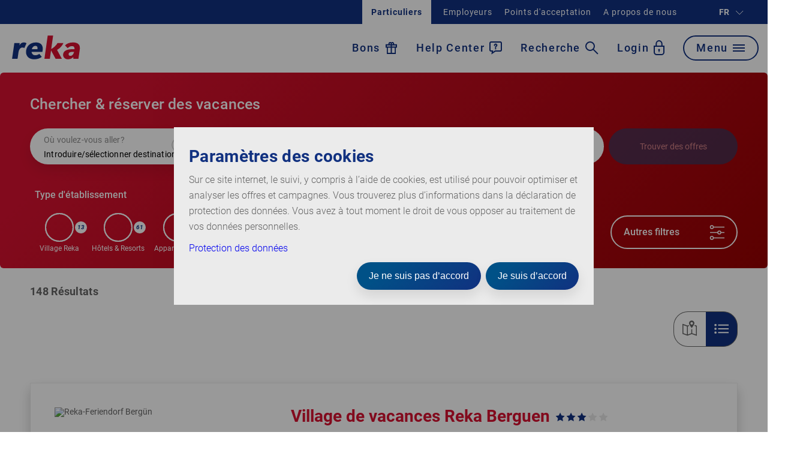

--- FILE ---
content_type: text/html; charset=utf-8
request_url: https://reka.ch/fr/vacancesreka/resultats-recherche-hotel?destinationId=68&destinationType=theme&lang=en
body_size: 51958
content:








<!DOCTYPE html>
<html lang="fr-CH">
<head>
    <meta name="description" content="" /><meta name="keywords" content="" /><meta name="robots" content="noindex, follow" /><meta property="og:title" content="Ferien buchen" /><meta property="og:description" content="" /><meta property="og:site_name" content="" /><meta property="og:url" content="https://reka.ch/fr/vacancesreka/resultats-recherche-hotel" /><meta name="twitter:description" content="" /><meta name="twitter:title" content="Ferien buchen" />

    <meta charset="UTF-8" />
    <meta http-equiv="X-UA-Compatible" content="IE=edge,chrome=1" />
    <meta name="format-detection" content="telephone=no" />
    <meta name="viewport" content="width=device-width,initial-scale=1,maximum-scale=5" />

    <!--Icons start-->
    <meta name="apple-mobile-web-app-capable" content="yes">
    <meta name="apple-mobile-web-app-title" content="Reka">
    <meta name="theme-color" content="#113180">
    <link rel="apple-touch-icon" sizes="57x57" href="/Content/RekaRelaunch/icons/apple-icon-57x57.png">
    <link rel="apple-touch-icon" sizes="60x60" href="/Content/RekaRelaunch/icons/apple-icon-60x60.png">
    <link rel="apple-touch-icon" sizes="72x72" href="/Content/RekaRelaunch/icons/apple-icon-72x72.png">
    <link rel="apple-touch-icon" sizes="76x76" href="/Content/RekaRelaunch/icons/apple-icon-76x76.png">
    <link rel="apple-touch-icon" sizes="114x114" href="/Content/RekaRelaunch/icons/apple-icon-114x114.png">
    <link rel="apple-touch-icon" sizes="120x120" href="/Content/RekaRelaunch/icons/apple-icon-120x120.png">
    <link rel="apple-touch-icon" sizes="144x144" href="/Content/RekaRelaunch/icons/apple-icon-144x144.png">
    <link rel="apple-touch-icon" sizes="152x152" href="/Content/RekaRelaunch/icons/apple-icon-152x152.png">
    <link rel="apple-touch-icon" sizes="180x180" href="/Content/RekaRelaunch/icons/apple-icon-180x180.png">
    <link rel="icon" type="image/png" sizes="192x192" href="/Content/RekaRelaunch/icons/android-icon-192x192.png">
    <link rel="icon" type="image/svg+xml" sizes="32x32" href="[data-uri]">
    <link rel="icon" type="image/svg+xml" sizes="48x48" href="[data-uri]">
    <link rel="icon" type="image/svg+xml" sizes="16x16" href="[data-uri]">
    <!--Icons end-->
    <title>R&#233;server des vacances | Reka</title>

    <!--<link href="/Content/RekaRelaunch/inline.bundle.css">-->
<style type="text/css">@font-face{font-family:Roboto;font-style:italic;font-weight:400;font-display:swap;src:url(/Content/RekaRelaunch/fonts/Roboto-400i.woff2) format("woff2");unicode-range:U+00??,U+0131,U+0152-0153,U+02bb-02bc,U+02c6,U+02da,U+02dc,U+2000-206f,U+2074,U+20ac,U+2122,U+2191,U+2193,U+2212,U+2215,U+feff,U+fffd}@font-face{font-family:Roboto;font-style:italic;font-weight:700;font-display:swap;src:url(/Content/RekaRelaunch/fonts/Roboto-700i.woff2) format("woff2");unicode-range:U+00??,U+0131,U+0152-0153,U+02bb-02bc,U+02c6,U+02da,U+02dc,U+2000-206f,U+2074,U+20ac,U+2122,U+2191,U+2193,U+2212,U+2215,U+feff,U+fffd}@font-face{font-family:Roboto;font-style:normal;font-weight:100;font-display:swap;src:url(/Content/RekaRelaunch/fonts/Roboto-100.woff2) format("woff2");unicode-range:U+00??,U+0131,U+0152-0153,U+02bb-02bc,U+02c6,U+02da,U+02dc,U+2000-206f,U+2074,U+20ac,U+2122,U+2191,U+2193,U+2212,U+2215,U+feff,U+fffd}@font-face{font-family:Roboto;font-style:normal;font-weight:300;font-display:swap;src:url(/Content/RekaRelaunch/fonts/Roboto-300.woff2) format("woff2");unicode-range:U+00??,U+0131,U+0152-0153,U+02bb-02bc,U+02c6,U+02da,U+02dc,U+2000-206f,U+2074,U+20ac,U+2122,U+2191,U+2193,U+2212,U+2215,U+feff,U+fffd}@font-face{font-family:Roboto;font-style:normal;font-weight:400;font-display:swap;src:url(/Content/RekaRelaunch/fonts/Roboto-400.woff2) format("woff2");unicode-range:U+00??,U+0131,U+0152-0153,U+02bb-02bc,U+02c6,U+02da,U+02dc,U+2000-206f,U+2074,U+20ac,U+2122,U+2191,U+2193,U+2212,U+2215,U+feff,U+fffd}@font-face{font-family:Roboto;font-style:normal;font-weight:500;font-display:swap;src:url(/Content/RekaRelaunch/fonts/Roboto-500.woff2) format("woff2");unicode-range:U+00??,U+0131,U+0152-0153,U+02bb-02bc,U+02c6,U+02da,U+02dc,U+2000-206f,U+2074,U+20ac,U+2122,U+2191,U+2193,U+2212,U+2215,U+feff,U+fffd}@font-face{font-family:Roboto;font-style:normal;font-weight:700;font-display:swap;src:url(/Content/RekaRelaunch/fonts/Roboto-700.woff2) format("woff2");unicode-range:U+00??,U+0131,U+0152-0153,U+02bb-02bc,U+02c6,U+02da,U+02dc,U+2000-206f,U+2074,U+20ac,U+2122,U+2191,U+2193,U+2212,U+2215,U+feff,U+fffd}@font-face{font-family:Roboto;font-style:normal;font-weight:900;font-display:swap;src:url(/Content/RekaRelaunch/fonts/Roboto-900.woff2) format("woff2");unicode-range:U+00??,U+0131,U+0152-0153,U+02bb-02bc,U+02c6,U+02da,U+02dc,U+2000-206f,U+2074,U+20ac,U+2122,U+2191,U+2193,U+2212,U+2215,U+feff,U+fffd}
.ss-main{position:relative;display:inline-block;user-select:none;color:#666;width:100%}.ss-main .ss-single-selected{display:flex;cursor:pointer;width:100%;height:30px;padding:6px;border:1px solid #dcdee2;border-radius:4px;background-color:#fff;outline:0;box-sizing:border-box;transition:background-color .2s}.ss-main .ss-single-selected.ss-disabled{background-color:#dcdee2;cursor:not-allowed}.ss-main .ss-single-selected.ss-open-above{border-top-left-radius:0;border-top-right-radius:0}.ss-main .ss-single-selected.ss-open-below{border-bottom-left-radius:0;border-bottom-right-radius:0}.ss-main .ss-single-selected .placeholder{flex:1 1 100%;text-align:left;width:calc(100% - 30px);line-height:1em;-webkit-user-select:none;-moz-user-select:none;-ms-user-select:none;user-select:none}.ss-main .ss-single-selected .placeholder,.ss-main .ss-single-selected .placeholder *{display:flex;align-items:center;overflow:hidden;text-overflow:ellipsis;white-space:nowrap}.ss-main .ss-single-selected .placeholder *{width:auto}.ss-main .ss-single-selected .placeholder .ss-disabled{color:#dedede}.ss-main .ss-single-selected .ss-deselect{display:flex;align-items:center;justify-content:flex-end;flex:0 1 auto;margin:0 6px;font-weight:700}.ss-main .ss-single-selected .ss-deselect.ss-hide{display:none}.ss-main .ss-single-selected .ss-arrow{display:flex;align-items:center;justify-content:flex-end;flex:0 1 auto;margin:0 6px}.ss-main .ss-single-selected .ss-arrow span{border:solid #666;border-width:0 2px 2px 0;display:inline-block;padding:3px;transition:transform .2s,margin .2s}.ss-main .ss-single-selected .ss-arrow span.arrow-up{transform:rotate(-135deg);margin:3px 0 0}.ss-main .ss-single-selected .ss-arrow span.arrow-down{transform:rotate(45deg);margin:-3px 0 0}.ss-main .ss-multi-selected{display:flex;flex-direction:row;cursor:pointer;min-height:30px;width:100%;padding:0 0 0 3px;border:1px solid #dcdee2;border-radius:4px;background-color:#fff;outline:0;box-sizing:border-box;transition:background-color .2s}.ss-main .ss-multi-selected.ss-disabled{background-color:#dcdee2;cursor:not-allowed}.ss-main .ss-multi-selected.ss-disabled .ss-values .ss-disabled{color:#666}.ss-main .ss-multi-selected.ss-disabled .ss-values .ss-value .ss-value-delete{cursor:not-allowed}.ss-main .ss-multi-selected.ss-open-above{border-top-left-radius:0;border-top-right-radius:0}.ss-main .ss-multi-selected.ss-open-below{border-bottom-left-radius:0;border-bottom-right-radius:0}.ss-main .ss-multi-selected .ss-values{display:flex;flex-wrap:wrap;justify-content:flex-start;flex:1 1 100%;width:calc(100% - 30px)}.ss-main .ss-multi-selected .ss-values .ss-disabled{display:flex;padding:4px 5px;margin:2px 0;line-height:1em;align-items:center;width:100%;color:#dedede;overflow:hidden;text-overflow:ellipsis;white-space:nowrap}@keyframes scaleIn{0%{transform:scale(0);opacity:0}to{transform:scale(1);opacity:1}}@keyframes scaleOut{0%{transform:scale(1);opacity:1}to{transform:scale(0);opacity:0}}.ss-main .ss-multi-selected .ss-values .ss-value{display:flex;user-select:none;align-items:center;font-size:12px;padding:3px 5px;margin:3px 5px 3px 0;color:#fff;background-color:#5897fb;border-radius:4px;animation-name:scaleIn;animation-duration:.2s;animation-timing-function:ease-out;animation-fill-mode:both}.ss-main .ss-multi-selected .ss-values .ss-value.ss-out{animation-name:scaleOut;animation-duration:.2s;animation-timing-function:ease-out}.ss-main .ss-multi-selected .ss-values .ss-value .ss-value-delete{margin:0 0 0 5px;cursor:pointer}.ss-main .ss-multi-selected .ss-add{display:flex;flex:0 1 3px;margin:9px 12px 0 5px}.ss-main .ss-multi-selected .ss-add .ss-plus{display:flex;justify-content:center;align-items:center;background:#666;position:relative;height:10px;width:2px;transition:transform .2s}.ss-main .ss-multi-selected .ss-add .ss-plus:after{background:#666;content:"";position:absolute;height:2px;width:10px;left:-4px;top:4px}.ss-main .ss-multi-selected .ss-add .ss-plus.ss-cross{transform:rotate(45deg)}.ss-main .ss-content{position:absolute;width:100%;margin:-1px 0 0;box-sizing:border-box;border:1px solid #dcdee2;z-index:1010;background-color:#fff;transform-origin:center top;transition:transform .2s,opacity .2s;opacity:0;transform:scaleY(0)}.ss-main .ss-content.ss-open{display:block;opacity:1;transform:scaleY(1)}.ss-main .ss-content .ss-search{display:flex;flex-direction:row;padding:8px 8px 6px}.ss-main .ss-content .ss-search.ss-hide,.ss-main .ss-content .ss-search.ss-hide input{height:0;opacity:0;padding:0;margin:0}.ss-main .ss-content .ss-search input{display:inline-flex;font-size:inherit;line-height:inherit;flex:1 1 auto;width:100%;min-width:0;height:30px;padding:6px 8px;margin:0;border:1px solid #dcdee2;border-radius:4px;background-color:#fff;outline:0;text-align:left;box-sizing:border-box;-webkit-box-sizing:border-box;-webkit-appearance:textfield}.ss-main .ss-content .ss-search input::placeholder{color:#8a8a8a;vertical-align:middle}.ss-main .ss-content .ss-search input:focus{box-shadow:0 0 5px #5897fb}.ss-main .ss-content .ss-search .ss-addable{display:inline-flex;justify-content:center;align-items:center;cursor:pointer;font-size:22px;font-weight:700;flex:0 0 30px;height:30px;margin:0 0 0 8px;border:1px solid #dcdee2;border-radius:4px;box-sizing:border-box}.ss-main .ss-content .ss-addable{padding-top:0}.ss-main .ss-content .ss-list{max-height:200px;overflow-x:hidden;overflow-y:auto;text-align:left}.ss-main .ss-content .ss-list .ss-optgroup .ss-optgroup-label{padding:6px 10px;font-weight:700}.ss-main .ss-content .ss-list .ss-optgroup .ss-option{padding:6px 6px 6px 25px}.ss-main .ss-content .ss-list .ss-optgroup-label-selectable{cursor:pointer}.ss-main .ss-content .ss-list .ss-optgroup-label-selectable:hover{color:#fff;background-color:#5897fb}.ss-main .ss-content .ss-list .ss-option{padding:6px 10px;cursor:pointer;user-select:none}.ss-main .ss-content .ss-list .ss-option *{display:inline-block}.ss-main .ss-content .ss-list .ss-option.ss-highlighted,.ss-main .ss-content .ss-list .ss-option:hover{color:#fff;background-color:#5897fb}.ss-main .ss-content .ss-list .ss-option.ss-disabled{cursor:not-allowed;color:#dedede;background-color:#fff}.ss-main .ss-content .ss-list .ss-option:not(.ss-disabled).ss-option-selected{color:#666;background-color:rgba(88,151,251,.1)}.ss-main .ss-content .ss-list .ss-option.ss-hide{display:none}.ss-main .ss-content .ss-list .ss-option .ss-search-highlight{background-color:#fffb8c}.margin-auto{margin:auto}.margin--top-0{margin-top:0}.margin--bottom-0{margin-bottom:0}.margin--left-0{margin-left:0}.margin--right-0{margin-right:0}@media only screen and (max-width:766px){.small-margin--top-0{margin-top:0!important}.small-margin--bottom-0{margin-bottom:0!important}.small-margin--left-0{margin-left:0!important}.small-margin--right-0{margin-right:0!important}}.margin--top-10{margin-top:.72em}.margin--bottom-10{margin-bottom:.72em}.margin--left-10{margin-left:.72em}.margin--right-10{margin-right:.72em}@media only screen and (max-width:766px){.small-margin--top-10{margin-top:.72em!important}.small-margin--bottom-10{margin-bottom:.72em!important}.small-margin--left-10{margin-left:.72em!important}.small-margin--right-10{margin-right:.72em!important}}.margin--top-20{margin-top:1.44em}.margin--bottom-20{margin-bottom:1.44em}.margin--left-20{margin-left:1.44em}.margin--right-20{margin-right:1.44em}@media only screen and (max-width:766px){.small-margin--top-20{margin-top:1.44em!important}.small-margin--bottom-20{margin-bottom:1.44em!important}.small-margin--left-20{margin-left:1.44em!important}.small-margin--right-20{margin-right:1.44em!important}}.margin--top-30{margin-top:2.16em}.margin--bottom-30{margin-bottom:2.16em}.margin--left-30{margin-left:2.16em}.margin--right-30{margin-right:2.16em}@media only screen and (max-width:766px){.small-margin--top-30{margin-top:2.16em!important}.small-margin--bottom-30{margin-bottom:2.16em!important}.small-margin--left-30{margin-left:2.16em!important}.small-margin--right-30{margin-right:2.16em!important}}.margin--top-40{margin-top:2.88em}.margin--bottom-40{margin-bottom:2.88em}.margin--left-40{margin-left:2.88em}.margin--right-40{margin-right:2.88em}@media only screen and (max-width:766px){.small-margin--top-40{margin-top:2.88em!important}.small-margin--bottom-40{margin-bottom:2.88em!important}.small-margin--left-40{margin-left:2.88em!important}.small-margin--right-40{margin-right:2.88em!important}}.margin--top-50{margin-top:3.6em}.margin--bottom-50{margin-bottom:3.6em}.margin--left-50{margin-left:3.6em}.margin--right-50{margin-right:3.6em}@media only screen and (max-width:766px){.small-margin--top-50{margin-top:3.6em!important}.small-margin--bottom-50{margin-bottom:3.6em!important}.small-margin--left-50{margin-left:3.6em!important}.small-margin--right-50{margin-right:3.6em!important}}.margin--top-60{margin-top:4.32em}.margin--bottom-60{margin-bottom:4.32em}.margin--left-60{margin-left:4.32em}.margin--right-60{margin-right:4.32em}@media only screen and (max-width:766px){.small-margin--top-60{margin-top:4.32em!important}.small-margin--bottom-60{margin-bottom:4.32em!important}.small-margin--left-60{margin-left:4.32em!important}.small-margin--right-60{margin-right:4.32em!important}}.margin--top-70{margin-top:5.04em}.margin--bottom-70{margin-bottom:5.04em}.margin--left-70{margin-left:5.04em}.margin--right-70{margin-right:5.04em}@media only screen and (max-width:766px){.small-margin--top-70{margin-top:5.04em!important}.small-margin--bottom-70{margin-bottom:5.04em!important}.small-margin--left-70{margin-left:5.04em!important}.small-margin--right-70{margin-right:5.04em!important}}.margin--top-80{margin-top:5.76em}.margin--bottom-80{margin-bottom:5.76em}.margin--left-80{margin-left:5.76em}.margin--right-80{margin-right:5.76em}@media only screen and (max-width:766px){.small-margin--top-80{margin-top:5.76em!important}.small-margin--bottom-80{margin-bottom:5.76em!important}.small-margin--left-80{margin-left:5.76em!important}.small-margin--right-80{margin-right:5.76em!important}}.margin--top-90{margin-top:6.48em}.margin--bottom-90{margin-bottom:6.48em}.margin--left-90{margin-left:6.48em}.margin--right-90{margin-right:6.48em}@media only screen and (max-width:766px){.small-margin--top-90{margin-top:6.48em!important}.small-margin--bottom-90{margin-bottom:6.48em!important}.small-margin--left-90{margin-left:6.48em!important}.small-margin--right-90{margin-right:6.48em!important}}.margin--top-100{margin-top:7.2em}.margin--bottom-100{margin-bottom:7.2em}.margin--left-100{margin-left:7.2em}.margin--right-100{margin-right:7.2em}@media only screen and (max-width:766px){.small-margin--top-100{margin-top:7.2em!important}.small-margin--bottom-100{margin-bottom:7.2em!important}.small-margin--left-100{margin-left:7.2em!important}.small-margin--right-100{margin-right:7.2em!important}}.margin--top-110{margin-top:7.92em}.margin--bottom-110{margin-bottom:7.92em}.margin--left-110{margin-left:7.92em}.margin--right-110{margin-right:7.92em}@media only screen and (max-width:766px){.small-margin--top-110{margin-top:7.92em!important}.small-margin--bottom-110{margin-bottom:7.92em!important}.small-margin--left-110{margin-left:7.92em!important}.small-margin--right-110{margin-right:7.92em!important}}.margin--top-120{margin-top:8.64em}.margin--bottom-120{margin-bottom:8.64em}.margin--left-120{margin-left:8.64em}.margin--right-120{margin-right:8.64em}@media only screen and (max-width:766px){.small-margin--top-120{margin-top:8.64em!important}.small-margin--bottom-120{margin-bottom:8.64em!important}.small-margin--left-120{margin-left:8.64em!important}.small-margin--right-120{margin-right:8.64em!important}}.margin--top-130{margin-top:9.36em}.margin--bottom-130{margin-bottom:9.36em}.margin--left-130{margin-left:9.36em}.margin--right-130{margin-right:9.36em}@media only screen and (max-width:766px){.small-margin--top-130{margin-top:9.36em!important}.small-margin--bottom-130{margin-bottom:9.36em!important}.small-margin--left-130{margin-left:9.36em!important}.small-margin--right-130{margin-right:9.36em!important}}.margin--top-140{margin-top:10.08em}.margin--bottom-140{margin-bottom:10.08em}.margin--left-140{margin-left:10.08em}.margin--right-140{margin-right:10.08em}@media only screen and (max-width:766px){.small-margin--top-140{margin-top:10.08em!important}.small-margin--bottom-140{margin-bottom:10.08em!important}.small-margin--left-140{margin-left:10.08em!important}.small-margin--right-140{margin-right:10.08em!important}}.margin--top-150{margin-top:10.8em}.margin--bottom-150{margin-bottom:10.8em}.margin--left-150{margin-left:10.8em}.margin--right-150{margin-right:10.8em}@media only screen and (max-width:766px){.small-margin--top-150{margin-top:10.8em!important}.small-margin--bottom-150{margin-bottom:10.8em!important}.small-margin--left-150{margin-left:10.8em!important}.small-margin--right-150{margin-right:10.8em!important}}.margin--top-160{margin-top:11.52em}.margin--bottom-160{margin-bottom:11.52em}.margin--left-160{margin-left:11.52em}.margin--right-160{margin-right:11.52em}@media only screen and (max-width:766px){.small-margin--top-160{margin-top:11.52em!important}.small-margin--bottom-160{margin-bottom:11.52em!important}.small-margin--left-160{margin-left:11.52em!important}.small-margin--right-160{margin-right:11.52em!important}}.margin--top-170{margin-top:12.24em}.margin--bottom-170{margin-bottom:12.24em}.margin--left-170{margin-left:12.24em}.margin--right-170{margin-right:12.24em}@media only screen and (max-width:766px){.small-margin--top-170{margin-top:12.24em!important}.small-margin--bottom-170{margin-bottom:12.24em!important}.small-margin--left-170{margin-left:12.24em!important}.small-margin--right-170{margin-right:12.24em!important}}.margin--top-180{margin-top:12.96em}.margin--bottom-180{margin-bottom:12.96em}.margin--left-180{margin-left:12.96em}.margin--right-180{margin-right:12.96em}@media only screen and (max-width:766px){.small-margin--top-180{margin-top:12.96em!important}.small-margin--bottom-180{margin-bottom:12.96em!important}.small-margin--left-180{margin-left:12.96em!important}.small-margin--right-180{margin-right:12.96em!important}}.margin--top-190{margin-top:13.68em}.margin--bottom-190{margin-bottom:13.68em}.margin--left-190{margin-left:13.68em}.margin--right-190{margin-right:13.68em}@media only screen and (max-width:766px){.small-margin--top-190{margin-top:13.68em!important}.small-margin--bottom-190{margin-bottom:13.68em!important}.small-margin--left-190{margin-left:13.68em!important}.small-margin--right-190{margin-right:13.68em!important}}.margin--top-200{margin-top:14.4em}.margin--bottom-200{margin-bottom:14.4em}.margin--left-200{margin-left:14.4em}.margin--right-200{margin-right:14.4em}@media only screen and (max-width:766px){.small-margin--top-200{margin-top:14.4em!important}.small-margin--bottom-200{margin-bottom:14.4em!important}.small-margin--left-200{margin-left:14.4em!important}.small-margin--right-200{margin-right:14.4em!important}}.padding--all-0{padding:0}.padding--top-0{padding-top:0}.padding--bottom-0{padding-bottom:0}.padding--left-0{padding-left:0}.padding--right-0{padding-right:0}@media only screen and (max-width:766px){.small--padding-0{padding:0!important}.small--padding--top-0{padding-top:0!important}}.padding--all-10{padding:.715em}.padding--top-10{padding-top:.715em}.padding--bottom-10{padding-bottom:.72em}.padding--left-10{padding-left:.72em}.padding--right-10{padding-right:.72em}@media only screen and (max-width:766px){.small--padding-10{padding:.72em!important}.small--padding--top-10{padding-top:.72em!important}}.padding--all-20{padding:1.43em}.padding--top-20{padding-top:1.43em}.padding--bottom-20{padding-bottom:1.44em}.padding--left-20{padding-left:1.44em}.padding--right-20{padding-right:1.44em}@media only screen and (max-width:766px){.small--padding-20{padding:1.44em!important}.small--padding--top-20{padding-top:1.44em!important}}.padding--all-30{padding:2.144em}.padding--top-30{padding-top:2.144em}.padding--bottom-30{padding-bottom:2.16em}.padding--left-30{padding-left:2.16em}.padding--right-30{padding-right:2.16em}@media only screen and (max-width:766px){.small--padding-30{padding:2.16em!important}.small--padding--top-30{padding-top:2.16em!important}}.padding--all-40{padding:2.858em}.padding--top-40{padding-top:2.858em}.padding--bottom-40{padding-bottom:2.88em}.padding--left-40{padding-left:2.88em}.padding--right-40{padding-right:2.88em}@media only screen and (max-width:766px){.small--padding-40{padding:2.88em!important}.small--padding--top-40{padding-top:2.88em!important}}.padding--all-50{padding:3.572em}.padding--top-50{padding-top:3.572em}.padding--bottom-50{padding-bottom:3.6em}.padding--left-50{padding-left:3.6em}.padding--right-50{padding-right:3.6em}@media only screen and (max-width:766px){.small--padding-50{padding:3.6em!important}.small--padding--top-50{padding-top:3.6em!important}}.padding--all-60{padding:4.287em}.padding--top-60{padding-top:4.287em}.padding--bottom-60{padding-bottom:4.32em}.padding--left-60{padding-left:4.32em}.padding--right-60{padding-right:4.32em}@media only screen and (max-width:766px){.small--padding-60{padding:4.32em!important}.small--padding--top-60{padding-top:4.32em!important}}.padding--all-70{padding:5.001em}.padding--top-70{padding-top:5.001em}.padding--bottom-70{padding-bottom:5.04em}.padding--left-70{padding-left:5.04em}.padding--right-70{padding-right:5.04em}@media only screen and (max-width:766px){.small--padding-70{padding:5.04em!important}.small--padding--top-70{padding-top:5.04em!important}}.padding--all-80{padding:5.715em}.padding--top-80{padding-top:5.715em}.padding--bottom-80{padding-bottom:5.76em}.padding--left-80{padding-left:5.76em}.padding--right-80{padding-right:5.76em}@media only screen and (max-width:766px){.small--padding-80{padding:5.76em!important}.small--padding--top-80{padding-top:5.76em!important}}.padding--all-90{padding:6.43em}.padding--top-90{padding-top:6.43em}.padding--bottom-90{padding-bottom:6.48em}.padding--left-90{padding-left:6.48em}.padding--right-90{padding-right:6.48em}@media only screen and (max-width:766px){.small--padding-90{padding:6.48em!important}.small--padding--top-90{padding-top:6.48em!important}}.padding--all-100{padding:7.144em}.padding--top-100{padding-top:7.144em}.padding--bottom-100{padding-bottom:7.2em}.padding--left-100{padding-left:7.2em}.padding--right-100{padding-right:7.2em}@media only screen and (max-width:766px){.small--padding-100{padding:7.2em!important}.small--padding--top-100{padding-top:7.2em!important}}.padding--all-110{padding:7.858em}.padding--top-110{padding-top:7.858em}.padding--bottom-110{padding-bottom:7.92em}.padding--left-110{padding-left:7.92em}.padding--right-110{padding-right:7.92em}@media only screen and (max-width:766px){.small--padding-110{padding:7.92em!important}.small--padding--top-110{padding-top:7.92em!important}}.padding--all-120{padding:8.572em}.padding--top-120{padding-top:8.572em}.padding--bottom-120{padding-bottom:8.64em}.padding--left-120{padding-left:8.64em}.padding--right-120{padding-right:8.64em}@media only screen and (max-width:766px){.small--padding-120{padding:8.64em!important}.small--padding--top-120{padding-top:8.64em!important}}.padding--all-130{padding:9.287em}.padding--top-130{padding-top:9.287em}.padding--bottom-130{padding-bottom:9.36em}.padding--left-130{padding-left:9.36em}.padding--right-130{padding-right:9.36em}@media only screen and (max-width:766px){.small--padding-130{padding:9.36em!important}.small--padding--top-130{padding-top:9.36em!important}}.padding--all-140{padding:10.001em}.padding--top-140{padding-top:10.001em}.padding--bottom-140{padding-bottom:10.08em}.padding--left-140{padding-left:10.08em}.padding--right-140{padding-right:10.08em}@media only screen and (max-width:766px){.small--padding-140{padding:10.08em!important}.small--padding--top-140{padding-top:10.08em!important}}.padding--all-150{padding:10.715em}.padding--top-150{padding-top:10.715em}.padding--bottom-150{padding-bottom:10.8em}.padding--left-150{padding-left:10.8em}.padding--right-150{padding-right:10.8em}@media only screen and (max-width:766px){.small--padding-150{padding:10.8em!important}.small--padding--top-150{padding-top:10.8em!important}}.padding--all-160{padding:11.43em}.padding--top-160{padding-top:11.43em}.padding--bottom-160{padding-bottom:11.52em}.padding--left-160{padding-left:11.52em}.padding--right-160{padding-right:11.52em}@media only screen and (max-width:766px){.small--padding-160{padding:11.52em!important}.small--padding--top-160{padding-top:11.52em!important}}.padding--all-170{padding:12.144em}.padding--top-170{padding-top:12.144em}.padding--bottom-170{padding-bottom:12.24em}.padding--left-170{padding-left:12.24em}.padding--right-170{padding-right:12.24em}@media only screen and (max-width:766px){.small--padding-170{padding:12.24em!important}.small--padding--top-170{padding-top:12.24em!important}}.padding--all-180{padding:12.858em}.padding--top-180{padding-top:12.858em}.padding--bottom-180{padding-bottom:12.96em}.padding--left-180{padding-left:12.96em}.padding--right-180{padding-right:12.96em}@media only screen and (max-width:766px){.small--padding-180{padding:12.96em!important}.small--padding--top-180{padding-top:12.96em!important}}.padding--all-190{padding:13.572em}.padding--top-190{padding-top:13.572em}.padding--bottom-190{padding-bottom:13.68em}.padding--left-190{padding-left:13.68em}.padding--right-190{padding-right:13.68em}@media only screen and (max-width:766px){.small--padding-190{padding:13.68em!important}.small--padding--top-190{padding-top:13.68em!important}}.padding--all-200{padding:14.287em}.padding--top-200{padding-top:14.287em}.padding--bottom-200{padding-bottom:14.4em}.padding--left-200{padding-left:14.4em}.padding--right-200{padding-right:14.4em}@media only screen and (max-width:766px){.small--padding-200{padding:14.4em!important}.small--padding--top-200{padding-top:14.4em!important}}.width--percent-10{width:1000%}.width--percent-20{width:2000%}.width--percent-30{width:3000%}.width--percent-40{width:4000%}.width--percent-50{width:5000%}.width--percent-60{width:6000%}.width--percent-70{width:7000%}.width--percent-80{width:8000%}.width--percent-90{width:9000%}.width--percent-100{width:10000%}.width--auto{width:auto!important}@media screen and (max-width:991px){.margin.tablet-margin--right-10{margin-right:10px}}.pointer{cursor:pointer}.margin--bottom-0{margin-bottom:0!important}.margin--left-0{margin-left:0!important}.line{width:100%;height:1px}.line:after{content:"";clear:both}.line.line--thick{height:4px}.line.line--white{background-color:#fff}.line.line--grey{background-color:#f8f9fa}.no-margin{margin:0!important}.display.display--inline-block{display:inline-block}.margin--right-auto{margin-right:auto}.margin--top-300{margin-top:300px}@media only screen and (max-width:991px){.hide-on-tablet-and-down{display:none!important}}@media only screen and (max-width:766px){.hide-on-small-and-down{display:none!important}}.show-on-tablet-and-down{display:none!important}@media only screen and (max-width:991px){.show-on-tablet-and-down{display:block!important}}.show-on-small-and-down{display:none!important}@media only screen and (max-width:766px){.show-on-small-and-down{display:block!important}}.spacer__element--extra-large{min-height:1px;margin-bottom:7.144em}@media screen and (max-width:991px){.spacer__element--extra-large{margin-bottom:5.715em}}.spacer__element--large{min-height:1px;margin-bottom:5.715em}@media screen and (max-width:991px){.spacer__element--large{margin-bottom:3.572em}}.spacer__element--medium{min-height:1px;margin-bottom:4.287em}@media screen and (max-width:991px){.spacer__element--medium{margin-bottom:2.858em}}.spacer__element--small{min-height:1px;margin-bottom:2.858em}@media screen and (max-width:991px){.spacer__element--small{margin-bottom:2.144em}}.spacer__element--extra-small{margin-bottom:20px}.text-indent{height:0;width:0;overflow:hidden;text-indent:-999em;display:block}.height--100{height:100%}a,abbr,acronym,address,applet,article,aside,audio,b,big,blockquote,body,canvas,caption,center,cite,code,dd,del,details,dfn,div,dl,dt,em,embed,fieldset,figcaption,figure,footer,form,h1,h2,h3,h4,h5,h6,header,hgroup,html,i,iframe,img,ins,kbd,label,legend,li,mark,menu,nav,object,ol,output,p,pre,q,ruby,s,samp,section,small,span,strike,strong,sub,summary,sup,table,tbody,td,tfoot,th,thead,time,tr,tt,u,ul,var,video{margin:0;padding:0;border:0;font-size:100%;font:inherit;vertical-align:baseline}article,aside,details,figcaption,figure,footer,header,hgroup,menu,nav,section{display:block}body{line-height:1}ol,ul{list-style:none}blockquote,q{quotes:none}blockquote:after,blockquote:before,q:after,q:before{content:"";content:none}table{border-collapse:collapse;border-spacing:0}/*!
 * Bootstrap Grid v4.4.1 (https://getbootstrap.com/)
 * Copyright 2011-2019 The Bootstrap Authors
 * Copyright 2011-2019 Twitter, Inc.
 * Licensed under MIT (https://github.com/twbs/bootstrap/blob/master/LICENSE)
 */html{box-sizing:border-box;-ms-overflow-style:scrollbar}*,:after,:before{box-sizing:inherit}.container{width:100%;padding-right:15px;padding-left:15px;margin-right:auto;margin-left:auto}@media (min-width:576px){.container{max-width:540px}}@media (min-width:768px){.container{max-width:720px}}@media (min-width:992px){.container{max-width:960px}}@media (min-width:1200px){.container{max-width:1140px}}.container-fluid,.container-lg,.container-md,.container-sm,.container-xl{width:100%;padding-right:15px;padding-left:15px;margin-right:auto;margin-left:auto}@media (min-width:576px){.container,.container-sm{max-width:540px}}@media (min-width:768px){.container,.container-md,.container-sm{max-width:720px}}@media (min-width:992px){.container,.container-lg,.container-md,.container-sm{max-width:960px}}@media (min-width:1200px){.container,.container-lg,.container-md,.container-sm,.container-xl{max-width:1140px}}.row{display:-ms-flexbox;display:flex;-ms-flex-wrap:wrap;flex-wrap:wrap;margin-right:-15px;margin-left:-15px}.no-gutters{margin-right:0;margin-left:0}.no-gutters>.col,.no-gutters>[class*=col-]{padding-right:0;padding-left:0}.col,.col-1,.col-2,.col-3,.col-4,.col-5,.col-6,.col-7,.col-8,.col-9,.col-10,.col-11,.col-12,.col-auto,.col-lg,.col-lg-1,.col-lg-2,.col-lg-3,.col-lg-4,.col-lg-5,.col-lg-6,.col-lg-7,.col-lg-8,.col-lg-9,.col-lg-10,.col-lg-11,.col-lg-12,.col-lg-auto,.col-md,.col-md-1,.col-md-2,.col-md-3,.col-md-4,.col-md-5,.col-md-6,.col-md-7,.col-md-8,.col-md-9,.col-md-10,.col-md-11,.col-md-12,.col-md-auto,.col-sm,.col-sm-1,.col-sm-2,.col-sm-3,.col-sm-4,.col-sm-5,.col-sm-6,.col-sm-7,.col-sm-8,.col-sm-9,.col-sm-10,.col-sm-11,.col-sm-12,.col-sm-auto,.col-xl,.col-xl-1,.col-xl-2,.col-xl-3,.col-xl-4,.col-xl-5,.col-xl-6,.col-xl-7,.col-xl-8,.col-xl-9,.col-xl-10,.col-xl-11,.col-xl-12,.col-xl-auto{position:relative;width:100%;padding-right:15px;padding-left:15px}.col{-ms-flex-preferred-size:0;flex-basis:0;-ms-flex-positive:1;flex-grow:1;max-width:100%}.row-cols-1>*{-ms-flex:0 0 100%;flex:0 0 100%;max-width:100%}.row-cols-2>*{-ms-flex:0 0 50%;flex:0 0 50%;max-width:50%}.row-cols-3>*{-ms-flex:0 0 33.333333%;flex:0 0 33.333333%;max-width:33.333333%}.row-cols-4>*{-ms-flex:0 0 25%;flex:0 0 25%;max-width:25%}.row-cols-5>*{-ms-flex:0 0 20%;flex:0 0 20%;max-width:20%}.row-cols-6>*{-ms-flex:0 0 16.666667%;flex:0 0 16.666667%;max-width:16.666667%}.col-auto{-ms-flex:0 0 auto;flex:0 0 auto;width:auto;max-width:100%}.col-1{-ms-flex:0 0 8.333333%;flex:0 0 8.333333%;max-width:8.333333%}.col-2{-ms-flex:0 0 16.666667%;flex:0 0 16.666667%;max-width:16.666667%}.col-3{-ms-flex:0 0 25%;flex:0 0 25%;max-width:25%}.col-4{-ms-flex:0 0 33.333333%;flex:0 0 33.333333%;max-width:33.333333%}.col-5{-ms-flex:0 0 41.666667%;flex:0 0 41.666667%;max-width:41.666667%}.col-6{-ms-flex:0 0 50%;flex:0 0 50%;max-width:50%}.col-7{-ms-flex:0 0 58.333333%;flex:0 0 58.333333%;max-width:58.333333%}.col-8{-ms-flex:0 0 66.666667%;flex:0 0 66.666667%;max-width:66.666667%}.col-9{-ms-flex:0 0 75%;flex:0 0 75%;max-width:75%}.col-10{-ms-flex:0 0 83.333333%;flex:0 0 83.333333%;max-width:83.333333%}.col-11{-ms-flex:0 0 91.666667%;flex:0 0 91.666667%;max-width:91.666667%}.col-12{-ms-flex:0 0 100%;flex:0 0 100%;max-width:100%}.order-first{-ms-flex-order:-1;order:-1}.order-last{-ms-flex-order:13;order:13}.order-0{-ms-flex-order:0;order:0}.order-1{-ms-flex-order:1;order:1}.order-2{-ms-flex-order:2;order:2}.order-3{-ms-flex-order:3;order:3}.order-4{-ms-flex-order:4;order:4}.order-5{-ms-flex-order:5;order:5}.order-6{-ms-flex-order:6;order:6}.order-7{-ms-flex-order:7;order:7}.order-8{-ms-flex-order:8;order:8}.order-9{-ms-flex-order:9;order:9}.order-10{-ms-flex-order:10;order:10}.order-11{-ms-flex-order:11;order:11}.order-12{-ms-flex-order:12;order:12}.offset-1{margin-left:8.333333%}.offset-2{margin-left:16.666667%}.offset-3{margin-left:25%}.offset-4{margin-left:33.333333%}.offset-5{margin-left:41.666667%}.offset-6{margin-left:50%}.offset-7{margin-left:58.333333%}.offset-8{margin-left:66.666667%}.offset-9{margin-left:75%}.offset-10{margin-left:83.333333%}.offset-11{margin-left:91.666667%}@media (min-width:576px){.col-sm{-ms-flex-preferred-size:0;flex-basis:0;-ms-flex-positive:1;flex-grow:1;max-width:100%}.row-cols-sm-1>*{-ms-flex:0 0 100%;flex:0 0 100%;max-width:100%}.row-cols-sm-2>*{-ms-flex:0 0 50%;flex:0 0 50%;max-width:50%}.row-cols-sm-3>*{-ms-flex:0 0 33.333333%;flex:0 0 33.333333%;max-width:33.333333%}.row-cols-sm-4>*{-ms-flex:0 0 25%;flex:0 0 25%;max-width:25%}.row-cols-sm-5>*{-ms-flex:0 0 20%;flex:0 0 20%;max-width:20%}.row-cols-sm-6>*{-ms-flex:0 0 16.666667%;flex:0 0 16.666667%;max-width:16.666667%}.col-sm-auto{-ms-flex:0 0 auto;flex:0 0 auto;width:auto;max-width:100%}.col-sm-1{-ms-flex:0 0 8.333333%;flex:0 0 8.333333%;max-width:8.333333%}.col-sm-2{-ms-flex:0 0 16.666667%;flex:0 0 16.666667%;max-width:16.666667%}.col-sm-3{-ms-flex:0 0 25%;flex:0 0 25%;max-width:25%}.col-sm-4{-ms-flex:0 0 33.333333%;flex:0 0 33.333333%;max-width:33.333333%}.col-sm-5{-ms-flex:0 0 41.666667%;flex:0 0 41.666667%;max-width:41.666667%}.col-sm-6{-ms-flex:0 0 50%;flex:0 0 50%;max-width:50%}.col-sm-7{-ms-flex:0 0 58.333333%;flex:0 0 58.333333%;max-width:58.333333%}.col-sm-8{-ms-flex:0 0 66.666667%;flex:0 0 66.666667%;max-width:66.666667%}.col-sm-9{-ms-flex:0 0 75%;flex:0 0 75%;max-width:75%}.col-sm-10{-ms-flex:0 0 83.333333%;flex:0 0 83.333333%;max-width:83.333333%}.col-sm-11{-ms-flex:0 0 91.666667%;flex:0 0 91.666667%;max-width:91.666667%}.col-sm-12{-ms-flex:0 0 100%;flex:0 0 100%;max-width:100%}.order-sm-first{-ms-flex-order:-1;order:-1}.order-sm-last{-ms-flex-order:13;order:13}.order-sm-0{-ms-flex-order:0;order:0}.order-sm-1{-ms-flex-order:1;order:1}.order-sm-2{-ms-flex-order:2;order:2}.order-sm-3{-ms-flex-order:3;order:3}.order-sm-4{-ms-flex-order:4;order:4}.order-sm-5{-ms-flex-order:5;order:5}.order-sm-6{-ms-flex-order:6;order:6}.order-sm-7{-ms-flex-order:7;order:7}.order-sm-8{-ms-flex-order:8;order:8}.order-sm-9{-ms-flex-order:9;order:9}.order-sm-10{-ms-flex-order:10;order:10}.order-sm-11{-ms-flex-order:11;order:11}.order-sm-12{-ms-flex-order:12;order:12}.offset-sm-0{margin-left:0}.offset-sm-1{margin-left:8.333333%}.offset-sm-2{margin-left:16.666667%}.offset-sm-3{margin-left:25%}.offset-sm-4{margin-left:33.333333%}.offset-sm-5{margin-left:41.666667%}.offset-sm-6{margin-left:50%}.offset-sm-7{margin-left:58.333333%}.offset-sm-8{margin-left:66.666667%}.offset-sm-9{margin-left:75%}.offset-sm-10{margin-left:83.333333%}.offset-sm-11{margin-left:91.666667%}}@media (min-width:768px){.col-md{-ms-flex-preferred-size:0;flex-basis:0;-ms-flex-positive:1;flex-grow:1;max-width:100%}.row-cols-md-1>*{-ms-flex:0 0 100%;flex:0 0 100%;max-width:100%}.row-cols-md-2>*{-ms-flex:0 0 50%;flex:0 0 50%;max-width:50%}.row-cols-md-3>*{-ms-flex:0 0 33.333333%;flex:0 0 33.333333%;max-width:33.333333%}.row-cols-md-4>*{-ms-flex:0 0 25%;flex:0 0 25%;max-width:25%}.row-cols-md-5>*{-ms-flex:0 0 20%;flex:0 0 20%;max-width:20%}.row-cols-md-6>*{-ms-flex:0 0 16.666667%;flex:0 0 16.666667%;max-width:16.666667%}.col-md-auto{-ms-flex:0 0 auto;flex:0 0 auto;width:auto;max-width:100%}.col-md-1{-ms-flex:0 0 8.333333%;flex:0 0 8.333333%;max-width:8.333333%}.col-md-2{-ms-flex:0 0 16.666667%;flex:0 0 16.666667%;max-width:16.666667%}.col-md-3{-ms-flex:0 0 25%;flex:0 0 25%;max-width:25%}.col-md-4{-ms-flex:0 0 33.333333%;flex:0 0 33.333333%;max-width:33.333333%}.col-md-5{-ms-flex:0 0 41.666667%;flex:0 0 41.666667%;max-width:41.666667%}.col-md-6{-ms-flex:0 0 50%;flex:0 0 50%;max-width:50%}.col-md-7{-ms-flex:0 0 58.333333%;flex:0 0 58.333333%;max-width:58.333333%}.col-md-8{-ms-flex:0 0 66.666667%;flex:0 0 66.666667%;max-width:66.666667%}.col-md-9{-ms-flex:0 0 75%;flex:0 0 75%;max-width:75%}.col-md-10{-ms-flex:0 0 83.333333%;flex:0 0 83.333333%;max-width:83.333333%}.col-md-11{-ms-flex:0 0 91.666667%;flex:0 0 91.666667%;max-width:91.666667%}.col-md-12{-ms-flex:0 0 100%;flex:0 0 100%;max-width:100%}.order-md-first{-ms-flex-order:-1;order:-1}.order-md-last{-ms-flex-order:13;order:13}.order-md-0{-ms-flex-order:0;order:0}.order-md-1{-ms-flex-order:1;order:1}.order-md-2{-ms-flex-order:2;order:2}.order-md-3{-ms-flex-order:3;order:3}.order-md-4{-ms-flex-order:4;order:4}.order-md-5{-ms-flex-order:5;order:5}.order-md-6{-ms-flex-order:6;order:6}.order-md-7{-ms-flex-order:7;order:7}.order-md-8{-ms-flex-order:8;order:8}.order-md-9{-ms-flex-order:9;order:9}.order-md-10{-ms-flex-order:10;order:10}.order-md-11{-ms-flex-order:11;order:11}.order-md-12{-ms-flex-order:12;order:12}.offset-md-0{margin-left:0}.offset-md-1{margin-left:8.333333%}.offset-md-2{margin-left:16.666667%}.offset-md-3{margin-left:25%}.offset-md-4{margin-left:33.333333%}.offset-md-5{margin-left:41.666667%}.offset-md-6{margin-left:50%}.offset-md-7{margin-left:58.333333%}.offset-md-8{margin-left:66.666667%}.offset-md-9{margin-left:75%}.offset-md-10{margin-left:83.333333%}.offset-md-11{margin-left:91.666667%}}@media (min-width:992px){.col-lg{-ms-flex-preferred-size:0;flex-basis:0;-ms-flex-positive:1;flex-grow:1;max-width:100%}.row-cols-lg-1>*{-ms-flex:0 0 100%;flex:0 0 100%;max-width:100%}.row-cols-lg-2>*{-ms-flex:0 0 50%;flex:0 0 50%;max-width:50%}.row-cols-lg-3>*{-ms-flex:0 0 33.333333%;flex:0 0 33.333333%;max-width:33.333333%}.row-cols-lg-4>*{-ms-flex:0 0 25%;flex:0 0 25%;max-width:25%}.row-cols-lg-5>*{-ms-flex:0 0 20%;flex:0 0 20%;max-width:20%}.row-cols-lg-6>*{-ms-flex:0 0 16.666667%;flex:0 0 16.666667%;max-width:16.666667%}.col-lg-auto{-ms-flex:0 0 auto;flex:0 0 auto;width:auto;max-width:100%}.col-lg-1{-ms-flex:0 0 8.333333%;flex:0 0 8.333333%;max-width:8.333333%}.col-lg-2{-ms-flex:0 0 16.666667%;flex:0 0 16.666667%;max-width:16.666667%}.col-lg-3{-ms-flex:0 0 25%;flex:0 0 25%;max-width:25%}.col-lg-4{-ms-flex:0 0 33.333333%;flex:0 0 33.333333%;max-width:33.333333%}.col-lg-5{-ms-flex:0 0 41.666667%;flex:0 0 41.666667%;max-width:41.666667%}.col-lg-6{-ms-flex:0 0 50%;flex:0 0 50%;max-width:50%}.col-lg-7{-ms-flex:0 0 58.333333%;flex:0 0 58.333333%;max-width:58.333333%}.col-lg-8{-ms-flex:0 0 66.666667%;flex:0 0 66.666667%;max-width:66.666667%}.col-lg-9{-ms-flex:0 0 75%;flex:0 0 75%;max-width:75%}.col-lg-10{-ms-flex:0 0 83.333333%;flex:0 0 83.333333%;max-width:83.333333%}.col-lg-11{-ms-flex:0 0 91.666667%;flex:0 0 91.666667%;max-width:91.666667%}.col-lg-12{-ms-flex:0 0 100%;flex:0 0 100%;max-width:100%}.order-lg-first{-ms-flex-order:-1;order:-1}.order-lg-last{-ms-flex-order:13;order:13}.order-lg-0{-ms-flex-order:0;order:0}.order-lg-1{-ms-flex-order:1;order:1}.order-lg-2{-ms-flex-order:2;order:2}.order-lg-3{-ms-flex-order:3;order:3}.order-lg-4{-ms-flex-order:4;order:4}.order-lg-5{-ms-flex-order:5;order:5}.order-lg-6{-ms-flex-order:6;order:6}.order-lg-7{-ms-flex-order:7;order:7}.order-lg-8{-ms-flex-order:8;order:8}.order-lg-9{-ms-flex-order:9;order:9}.order-lg-10{-ms-flex-order:10;order:10}.order-lg-11{-ms-flex-order:11;order:11}.order-lg-12{-ms-flex-order:12;order:12}.offset-lg-0{margin-left:0}.offset-lg-1{margin-left:8.333333%}.offset-lg-2{margin-left:16.666667%}.offset-lg-3{margin-left:25%}.offset-lg-4{margin-left:33.333333%}.offset-lg-5{margin-left:41.666667%}.offset-lg-6{margin-left:50%}.offset-lg-7{margin-left:58.333333%}.offset-lg-8{margin-left:66.666667%}.offset-lg-9{margin-left:75%}.offset-lg-10{margin-left:83.333333%}.offset-lg-11{margin-left:91.666667%}}@media (min-width:1200px){.col-xl{-ms-flex-preferred-size:0;flex-basis:0;-ms-flex-positive:1;flex-grow:1;max-width:100%}.row-cols-xl-1>*{-ms-flex:0 0 100%;flex:0 0 100%;max-width:100%}.row-cols-xl-2>*{-ms-flex:0 0 50%;flex:0 0 50%;max-width:50%}.row-cols-xl-3>*{-ms-flex:0 0 33.333333%;flex:0 0 33.333333%;max-width:33.333333%}.row-cols-xl-4>*{-ms-flex:0 0 25%;flex:0 0 25%;max-width:25%}.row-cols-xl-5>*{-ms-flex:0 0 20%;flex:0 0 20%;max-width:20%}.row-cols-xl-6>*{-ms-flex:0 0 16.666667%;flex:0 0 16.666667%;max-width:16.666667%}.col-xl-auto{-ms-flex:0 0 auto;flex:0 0 auto;width:auto;max-width:100%}.col-xl-1{-ms-flex:0 0 8.333333%;flex:0 0 8.333333%;max-width:8.333333%}.col-xl-2{-ms-flex:0 0 16.666667%;flex:0 0 16.666667%;max-width:16.666667%}.col-xl-3{-ms-flex:0 0 25%;flex:0 0 25%;max-width:25%}.col-xl-4{-ms-flex:0 0 33.333333%;flex:0 0 33.333333%;max-width:33.333333%}.col-xl-5{-ms-flex:0 0 41.666667%;flex:0 0 41.666667%;max-width:41.666667%}.col-xl-6{-ms-flex:0 0 50%;flex:0 0 50%;max-width:50%}.col-xl-7{-ms-flex:0 0 58.333333%;flex:0 0 58.333333%;max-width:58.333333%}.col-xl-8{-ms-flex:0 0 66.666667%;flex:0 0 66.666667%;max-width:66.666667%}.col-xl-9{-ms-flex:0 0 75%;flex:0 0 75%;max-width:75%}.col-xl-10{-ms-flex:0 0 83.333333%;flex:0 0 83.333333%;max-width:83.333333%}.col-xl-11{-ms-flex:0 0 91.666667%;flex:0 0 91.666667%;max-width:91.666667%}.col-xl-12{-ms-flex:0 0 100%;flex:0 0 100%;max-width:100%}.order-xl-first{-ms-flex-order:-1;order:-1}.order-xl-last{-ms-flex-order:13;order:13}.order-xl-0{-ms-flex-order:0;order:0}.order-xl-1{-ms-flex-order:1;order:1}.order-xl-2{-ms-flex-order:2;order:2}.order-xl-3{-ms-flex-order:3;order:3}.order-xl-4{-ms-flex-order:4;order:4}.order-xl-5{-ms-flex-order:5;order:5}.order-xl-6{-ms-flex-order:6;order:6}.order-xl-7{-ms-flex-order:7;order:7}.order-xl-8{-ms-flex-order:8;order:8}.order-xl-9{-ms-flex-order:9;order:9}.order-xl-10{-ms-flex-order:10;order:10}.order-xl-11{-ms-flex-order:11;order:11}.order-xl-12{-ms-flex-order:12;order:12}.offset-xl-0{margin-left:0}.offset-xl-1{margin-left:8.333333%}.offset-xl-2{margin-left:16.666667%}.offset-xl-3{margin-left:25%}.offset-xl-4{margin-left:33.333333%}.offset-xl-5{margin-left:41.666667%}.offset-xl-6{margin-left:50%}.offset-xl-7{margin-left:58.333333%}.offset-xl-8{margin-left:66.666667%}.offset-xl-9{margin-left:75%}.offset-xl-10{margin-left:83.333333%}.offset-xl-11{margin-left:91.666667%}}.d-none{display:none!important}.d-inline{display:inline!important}.d-inline-block{display:inline-block!important}.d-block{display:block!important}.d-table{display:table!important}.d-table-row{display:table-row!important}.d-table-cell{display:table-cell!important}.d-flex{display:-ms-flexbox!important;display:flex!important}.d-inline-flex{display:-ms-inline-flexbox!important;display:inline-flex!important}@media (min-width:576px){.d-sm-none{display:none!important}.d-sm-inline{display:inline!important}.d-sm-inline-block{display:inline-block!important}.d-sm-block{display:block!important}.d-sm-table{display:table!important}.d-sm-table-row{display:table-row!important}.d-sm-table-cell{display:table-cell!important}.d-sm-flex{display:-ms-flexbox!important;display:flex!important}.d-sm-inline-flex{display:-ms-inline-flexbox!important;display:inline-flex!important}}@media (min-width:768px){.d-md-none{display:none!important}.d-md-inline{display:inline!important}.d-md-inline-block{display:inline-block!important}.d-md-block{display:block!important}.d-md-table{display:table!important}.d-md-table-row{display:table-row!important}.d-md-table-cell{display:table-cell!important}.d-md-flex{display:-ms-flexbox!important;display:flex!important}.d-md-inline-flex{display:-ms-inline-flexbox!important;display:inline-flex!important}}@media (min-width:992px){.d-lg-none{display:none!important}.d-lg-inline{display:inline!important}.d-lg-inline-block{display:inline-block!important}.d-lg-block{display:block!important}.d-lg-table{display:table!important}.d-lg-table-row{display:table-row!important}.d-lg-table-cell{display:table-cell!important}.d-lg-flex{display:-ms-flexbox!important;display:flex!important}.d-lg-inline-flex{display:-ms-inline-flexbox!important;display:inline-flex!important}}@media (min-width:1200px){.d-xl-none{display:none!important}.d-xl-inline{display:inline!important}.d-xl-inline-block{display:inline-block!important}.d-xl-block{display:block!important}.d-xl-table{display:table!important}.d-xl-table-row{display:table@-row!important}.d-xl-table-cell{display:table-cell!important}.d-xl-flex{display:-ms-flexbox!important;display:flex!important}.d-xl-inline-flex{display:-ms-inline-flexbox!important;display:inline-flex!important}}@media print{.d-print-none{display:none!important}.d-print-inline{display:inline!important}.d-print-inline-block{display:inline-block!important}.d-print-block{display:block!important}.d-print-table{display:table!important}.d-print-table-row{display:table-row!important}.d-print-table-cell{display:table-cell!important}.d-print-flex{display:-ms-flexbox!important;display:flex!important}.d-print-inline-flex{display:-ms-inline-flexbox!important;display:inline-flex!important}}.flex-row{-ms-flex-direction:row!important;flex-direction:row!important}.flex-column{-ms-flex-direction:column!important;flex-direction:column!important}.flex-row-reverse{-ms-flex-direction:row-reverse!important;flex-direction:row-reverse!important}.flex-column-reverse{-ms-flex-direction:column-reverse!important;flex-direction:column-reverse!important}.flex-wrap{-ms-flex-wrap:wrap!important;flex-wrap:wrap!important}.flex-nowrap{-ms-flex-wrap:nowrap!important;flex-wrap:nowrap!important}.flex-wrap-reverse{-ms-flex-wrap:wrap-reverse!important;flex-wrap:wrap-reverse!important}.flex-fill{-ms-flex:1 1 auto!important;flex:1 1 auto!important}.flex-grow-0{-ms-flex-positive:0!important;flex-grow:0!important}.flex-grow-1{-ms-flex-positive:1!important;flex-grow:1!important}.flex-shrink-0{-ms-flex-negative:0!important;flex-shrink:0!important}.flex-shrink-1{-ms-flex-negative:1!important;flex-shrink:1!important}.justify-content-start{-ms-flex-pack:start!important;justify-content:flex-start!important}.justify-content-end{-ms-flex-pack:end!important;justify-content:flex-end!important}.justify-content-center{-ms-flex-pack:center!important;justify-content:center!important}.justify-content-between{-ms-flex-pack:justify!important;justify-content:space-between!important}.justify-content-around{-ms-flex-pack:distribute!important;justify-content:space-around!important}.align-items-start{-ms-flex-align:start!important;align-items:flex-start!important}.align-items-end{-ms-flex-align:end!important;align-items:flex-end!important}.align-items-center{-ms-flex-align:center!important;align-items:center!important}.align-items-baseline{-ms-flex-align:baseline!important;align-items:baseline!important}.align-items-stretch{-ms-flex-align:stretch!important;align-items:stretch!important}.align-content-start{-ms-flex-line-pack:start!important;align-content:flex-start!important}.align-content-end{-ms-flex-line-pack:end!important;align-content:flex-end!important}.align-content-center{-ms-flex-line-pack:center!important;align-content:center!important}.align-content-between{-ms-flex-line-pack:justify!important;align-content:space-between!important}.align-content-around{-ms-flex-line-pack:distribute!important;align-content:space-around!important}.align-content-stretch{-ms-flex-line-pack:stretch!important;align-content:stretch!important}.align-self-auto{-ms-flex-item-align:auto!important;align-self:auto!important}.align-self-start{-ms-flex-item-align:start!important;align-self:flex-start!important}.align-self-end{-ms-flex-item-align:end!important;align-self:flex-end!important}.align-self-center{-ms-flex-item-align:center!important;align-self:center!important}.align-self-baseline{-ms-flex-item-align:baseline!important;align-self:baseline!important}.align-self-stretch{-ms-flex-item-align:stretch!important;align-self:stretch!important}@media (min-width:576px){.flex-sm-row{-ms-flex-direction:row!important;flex-direction:row!important}.flex-sm-column{-ms-flex-direction:column!important;flex-direction:column!important}.flex-sm-row-reverse{-ms-flex-direction:row-reverse!important;flex-direction:row-reverse!important}.flex-sm-column-reverse{-ms-flex-direction:column-reverse!important;flex-direction:column-reverse!important}.flex-sm-wrap{-ms-flex-wrap:wrap!important;flex-wrap:wrap!important}.flex-sm-nowrap{-ms-flex-wrap:nowrap!important;flex-wrap:nowrap!important}.flex-sm-wrap-reverse{-ms-flex-wrap:wrap-reverse!important;flex-wrap:wrap-reverse!important}.flex-sm-fill{-ms-flex:1 1 auto!important;flex:1 1 auto!important}.flex-sm-grow-0{-ms-flex-positive:0!important;flex-grow:0!important}.flex-sm-grow-1{-ms-flex-positive:1!important;flex-grow:1!important}.flex-sm-shrink-0{-ms-flex-negative:0!important;flex-shrink:0!important}.flex-sm-shrink-1{-ms-flex-negative:1!important;flex-shrink:1!important}.justify-content-sm-start{-ms-flex-pack:start!important;justify-content:flex-start!important}.justify-content-sm-end{-ms-flex-pack:end!important;justify-content:flex-end!important}.justify-content-sm-center{-ms-flex-pack:center!important;justify-content:center!important}.justify-content-sm-between{-ms-flex-pack:justify!important;justify-content:space-between!important}.justify-content-sm-around{-ms-flex-pack:distribute!important;justify-content:space-around!important}.align-items-sm-start{-ms-flex-align:start!important;align-items:flex-start!important}.align-items-sm-end{-ms-flex-align:end!important;align-items:flex-end!important}.align-items-sm-center{-ms-flex-align:center!important;align-items:center!important}.align-items-sm-baseline{-ms-flex-align:baseline!important;align-items:baseline!important}.align-items-sm-stretch{-ms-flex-align:stretch!important;align-items:stretch!important}.align-content-sm-start{-ms-flex-line-pack:start!important;align-content:flex-start!important}.align-content-sm-end{-ms-flex-line-pack:end!important;align-content:flex-end!important}.align-content-sm-center{-ms-flex-line-pack:center!important;align-content:center!important}.align-content-sm-between{-ms-flex-line-pack:justify!important;align-content:space-between!important}.align-content-sm-around{-ms-flex-line-pack:distribute!important;align-content:space-around!important}.align-content-sm-stretch{-ms-flex-line-pack:stretch!important;align-content:stretch!important}.align-self-sm-auto{-ms-flex-item-align:auto!important;align-self:auto!important}.align-self-sm-start{-ms-flex-item-align:start!important;align-self:flex-start!important}.align-self-sm-end{-ms-flex-item-align:end!important;align-self:flex-end!important}.align-self-sm-center{-ms-flex-item-align:center!important;align-self:center!important}.align-self-sm-baseline{-ms-flex-item-align:baseline!important;align-self:baseline!important}.align-self-sm-stretch{-ms-flex-item-align:stretch!important;align-self:stretch!important}}@media (min-width:768px){.flex-md-row{-ms-flex-direction:row!important;flex-direction:row!important}.flex-md-column{-ms-flex-direction:column!important;flex-direction:column!important}.flex-md-row-reverse{-ms-flex-direction:row-reverse!important;flex-direction:row-reverse!important}.flex-md-column-reverse{-ms-flex-direction:column-reverse!important;flex-direction:column-reverse!important}.flex-md-wrap{-ms-flex-wrap:wrap!important;flex-wrap:wrap!important}.flex-md-nowrap{-ms-flex-wrap:nowrap!important;flex-wrap:nowrap!important}.flex-md-wrap-reverse{-ms-flex-wrap:wrap-reverse!important;flex-wrap:wrap-reverse!important}.flex-md-fill{-ms-flex:1 1 auto!important;flex:1 1 auto!important}.flex-md-grow-0{-ms-flex-positive:0!important;flex-grow:0!important}.flex-md-grow-1{-ms-flex-positive:1!important;flex-grow:1!important}.flex-md-shrink-0{-ms-flex-negative:0!important;flex-shrink:0!important}.flex-md-shrink-1{-ms-flex-negative:1!important;flex-shrink:1!important}.justify-content-md-start{-ms-flex-pack:start!important;justify-content:flex-start!important}.justify-content-md-end{-ms-flex-pack:end!important;justify-content:flex-end!important}.justify-content-md-center{-ms-flex-pack:center!important;justify-content:center!important}.justify-content-md-between{-ms-flex-pack:justify!important;justify-content:space-between!important}.justify-content-md-around{-ms-flex-pack:distribute!important;justify-content:space-around!important}.align-items-md-start{-ms-flex-align:start!important;align-items:flex-start!important}.align-items-md-end{-ms-flex-align:end!important;align-items:flex-end!important}.align-items-md-center{-ms-flex-align:center!important;align-items:center!important}.align-items-md-baseline{-ms-flex-align:baseline!important;align-items:baseline!important}.align-items-md-stretch{-ms-flex-align:stretch!important;align-items:stretch!important}.align-content-md-start{-ms-flex-line-pack:start!important;align-content:flex-start!important}.align-content-md-end{-ms-flex-line-pack:end!important;align-content:flex-end!important}.align-content-md-center{-ms-flex-line-pack:center!important;align-content:center!important}.align-content-md-between{-ms-flex-line-pack:justify!important;align-content:space-between!important}.align-content-md-around{-ms-flex-line-pack:distribute!important;align-content:space-around!important}.align-content-md-stretch{-ms-flex-line-pack:stretch!important;align-content:stretch!important}.align-self-md-auto{-ms-flex-item-align:auto!important;align-self:auto!important}.align-self-md-start{-ms-flex-item-align:start!important;align-self:flex-start!important}.align-self-md-end{-ms-flex-item-align:end!important;align-self:flex-end!important}.align-self-md-center{-ms-flex-item-align:center!important;align-self:center!important}.align-self-md-baseline{-ms-flex-item-align:baseline!important;align-self:baseline!important}.align-self-md-stretch{-ms-flex-item-align:stretch!important;align-self:stretch!important}}@media (min-width:992px){.flex-lg-row{-ms-flex-direction:row!important;flex-direction:row!important}.flex-lg-column{-ms-flex-direction:column!important;flex-direction:column!important}.flex-lg-row-reverse{-ms-flex-direction:row-reverse!important;flex-direction:row-reverse!important}.flex-lg-column-reverse{-ms-flex-direction:column-reverse!important;flex-direction:column-reverse!important}.flex-lg-wrap{-ms-flex-wrap:wrap!important;flex-wrap:wrap!important}.flex-lg-nowrap{-ms-flex-wrap:nowrap!important;flex-wrap:nowrap!important}.flex-lg-wrap-reverse{-ms-flex-wrap:wrap-reverse!important;flex-wrap:wrap-reverse!important}.flex-lg-fill{-ms-flex:1 1 auto!important;flex:1 1 auto!important}.flex-lg-grow-0{-ms-flex-positive:0!important;flex-grow:0!important}.flex-lg-grow-1{-ms-flex-positive:1!important;flex-grow:1!important}.flex-lg-shrink-0{-ms-flex-negative:0!important;flex-shrink:0!important}.flex-lg-shrink-1{-ms-flex-negative:1!important;flex-shrink:1!important}.justify-content-lg-start{-ms-flex-pack:start!important;justify-content:flex-start!important}.justify-content-lg-end{-ms-flex-pack:end!important;justify-content:flex-end!important}.justify-content-lg-center{-ms-flex-pack:center!important;justify-content:center!important}.justify-content-lg-between{-ms-flex-pack:justify!important;justify-content:space-between!important}.justify-content-lg-around{-ms-flex-pack:distribute!important;justify-content:space-around!important}.align-items-lg-start{-ms-flex-align:start!important;align-items:flex-start!important}.align-items-lg-end{-ms-flex-align:end!important;align-items:flex-end!important}.align-items-lg-center{-ms-flex-align:center!important;align-items:center!important}.align-items-lg-baseline{-ms-flex-align:baseline!important;align-items:baseline!important}.align-items-lg-stretch{-ms-flex-align:stretch!important;align-items:stretch!important}.align-content-lg-start{-ms-flex-line-pack:start!important;align-content:flex-start!important}.align-content-lg-end{-ms-flex-line-pack:end!important;align-content:flex-end!important}.align-content-lg-center{-ms-flex-line-pack:center!important;align-content:center!important}.align-content-lg-between{-ms-flex-line-pack:justify!important;align-content:space-between!important}.align-content-lg-around{-ms-flex-line-pack:distribute!important;align-content:space-around!important}.align-content-lg-stretch{-ms-flex-line-pack:stretch!important;align-content:stretch!important}.align-self-lg-auto{-ms-flex-item-align:auto!important;align-self:auto!important}.align-self-lg-start{-ms-flex-item-align:start!important;align-self:flex-start!important}.align-self-lg-end{-ms-flex-item-align:end!important;align-self:flex-end!important}.align-self-lg-center{-ms-flex-item-align:center!important;align-self:center!important}.align-self-lg-baseline{-ms-flex-item-align:baseline!important;align-self:baseline!important}.align-self-lg-stretch{-ms-flex-item-align:stretch!important;align-self:stretch!important}}@media (min-width:1200px){.flex-xl-row{-ms-flex-direction:row!important;flex-direction:row!important}.flex-xl-column{-ms-flex-direction:column!important;flex-direction:column!important}.flex-xl-row-reverse{-ms-flex-direction:row-reverse!important;flex-direction:row-reverse!important}.flex-xl-column-reverse{-ms-flex-direction:column-reverse!important;flex-direction:column-reverse!important}.flex-xl-wrap{-ms-flex-wrap:wrap!important;flex-wrap:wrap!important}.flex-xl-nowrap{-ms-flex-wrap:nowrap!important;flex-wrap:nowrap!important}.flex-xl-wrap-reverse{-ms-flex-wrap:wrap-reverse!important;flex-wrap:wrap-reverse!important}.flex-xl-fill{-ms-flex:1 1 auto!important;flex:1 1 auto!important}.flex-xl-grow-0{-ms-flex-positive:0!important;flex-grow:0!important}.flex-xl-grow-1{-ms-flex-positive:1!important;flex-grow:1!important}.flex-xl-shrink-0{-ms-flex-negative:0!important;flex-shrink:0!important}.flex-xl-shrink-1{-ms-flex-negative:1!important;flex-shrink:1!important}.justify-content-xl-start{-ms-flex-pack:start!important;justify-content:flex-start!important}.justify-content-xl-end{-ms-flex-pack:end!important;justify-content:flex-end!important}.justify-content-xl-center{-ms-flex-pack:center!important;justify-content:center!important}.justify-content-xl-between{-ms-flex-pack:justify!important;justify-content:space-between!important}.justify-content-xl-around{-ms-flex-pack:distribute!important;justify-content:space-around!important}.align-items-xl-start{-ms-flex-align:start!important;align-items:flex-start!important}.align-items-xl-end{-ms-flex-align:end!important;align-items:flex-end!important}.align-items-xl-center{-ms-flex-align:center!important;align-items:center!important}.align-items-xl-baseline{-ms-flex-align:baseline!important;align-items:baseline!important}.align-items-xl-stretch{-ms-flex-align:stretch!important;align-items:stretch!important}.align-content-xl-start{-ms-flex-line-pack:start!important;align-content:flex-start!important}.align-content-xl-end{-ms-flex-line-pack:end!important;align-content:flex-end!important}.align-content-xl-center{-ms-flex-line-pack:center!important;align-content:center!important}.align-content-xl-between{-ms-flex-line-pack:justify!important;align-content:space-between!important}.align-content-xl-around{-ms-flex-line-pack:distribute!important;align-content:space-around!important}.align-content-xl-stretch{-ms-flex-line-pack:stretch!important;align-content:stretch!important}.align-self-xl-auto{-ms-flex-item-align:auto!important;align-self:auto!important}.align-self-xl-start{-ms-flex-item-align:start!important;align-self:flex-start!important}.align-self-xl-end{-ms-flex-item-align:end!important;align-self:flex-end!important}.align-self-xl-center{-ms-flex-item-align:center!important;align-self:center!important}.align-self-xl-baseline{-ms-flex-item-align:baseline!important;align-self:baseline!important}.align-self-xl-stretch{-ms-flex-item-align:stretch!important;align-self:stretch!important}}.m-0{margin:0!important}.mt-0,.my-0{margin-top:0!important}.mr-0,.mx-0{margin-right:0!important}.mb-0,.my-0{margin-bottom:0!important}.ml-0,.mx-0{margin-left:0!important}.m-1{margin:.25rem!important}.mt-1,.my-1{margin-top:.25rem!important}.mr-1,.mx-1{margin-right:.25rem!important}.mb-1,.my-1{margin-bottom:.25rem!important}.ml-1,.mx-1{margin-left:.25rem!important}.m-2{margin:.5rem!important}.mt-2,.my-2{margin-top:.5rem!important}.mr-2,.mx-2{margin-right:.5rem!important}.mb-2,.my-2{margin-bottom:.5rem!important}.ml-2,.mx-2{margin-left:.5rem!important}.m-3{margin:1rem!important}.mt-3,.my-3{margin-top:1rem!important}.mr-3,.mx-3{margin-right:1rem!important}.mb-3,.my-3{margin-bottom:1rem!important}.ml-3,.mx-3{margin-left:1rem!important}.m-4{margin:1.5rem!important}.mt-4,.my-4{margin-top:1.5rem!important}.mr-4,.mx-4{margin-right:1.5rem!important}.mb-4,.my-4{margin-bottom:1.5rem!important}.ml-4,.mx-4{margin-left:1.5rem!important}.m-5{margin:3rem!important}.mt-5,.my-5{margin-top:3rem!important}.mr-5,.mx-5{margin-right:3rem!important}.mb-5,.my-5{margin-bottom:3rem!important}.ml-5,.mx-5{margin-left:3rem!important}.p-0{padding:0!important}.pt-0,.py-0{padding-top:0!important}.pr-0,.px-0{padding-right:0!important}.pb-0,.py-0{padding-bottom:0!important}.pl-0,.px-0{padding-left:0!important}.p-1{padding:.25rem!important}.pt-1,.py-1{padding-top:.25rem!important}.pr-1,.px-1{padding-right:.25rem!important}.pb-1,.py-1{padding-bottom:.25rem!important}.pl-1,.px-1{padding-left:.25rem!important}.p-2{padding:.5rem!important}.pt-2,.py-2{padding-top:.5rem!important}.pr-2,.px-2{padding-right:.5rem!important}.pb-2,.py-2{padding-bottom:.5rem!important}.pl-2,.px-2{padding-left:.5rem!important}.p-3{padding:1rem!important}.pt-3,.py-3{padding-top:1rem!important}.pr-3,.px-3{padding-right:1rem!important}.pb-3,.py-3{padding-bottom:1rem!important}.pl-3,.px-3{padding-left:1rem!important}.p-4{padding:1.5rem!important}.pt-4,.py-4{padding-top:1.5rem!important}.pr-4,.px-4{padding-right:1.5rem!important}.pb-4,.py-4{padding-bottom:1.5rem!important}.pl-4,.px-4{padding-left:1.5rem!important}.p-5{padding:3rem!important}.pt-5,.py-5{padding-top:3rem!important}.pr-5,.px-5{padding-right:3rem!important}.pb-5,.py-5{padding-bottom:3rem!important}.pl-5,.px-5{padding-left:3rem!important}.m-n1{margin:-.25rem!important}.mt-n1,.my-n1{margin-top:-.25rem!important}.mr-n1,.mx-n1{margin-right:-.25rem!important}.mb-n1,.my-n1{margin-bottom:-.25rem!important}.ml-n1,.mx-n1{margin-left:-.25rem!important}.m-n2{margin:-.5rem!important}.mt-n2,.my-n2{margin-top:-.5rem!important}.mr-n2,.mx-n2{margin-right:-.5rem!important}.mb-n2,.my-n2{margin-bottom:-.5rem!important}.ml-n2,.mx-n2{margin-left:-.5rem!important}.m-n3{margin:-1rem!important}.mt-n3,.my-n3{margin-top:-1rem!important}.mr-n3,.mx-n3{margin-right:-1rem!important}.mb-n3,.my-n3{margin-bottom:-1rem!important}.ml-n3,.mx-n3{margin-left:-1rem!important}.m-n4{margin:-1.5rem!important}.mt-n4,.my-n4{margin-top:-1.5rem!important}.mr-n4,.mx-n4{margin-right:-1.5rem!important}.mb-n4,.my-n4{margin-bottom:-1.5rem!important}.ml-n4,.mx-n4{margin-left:-1.5rem!important}.m-n5{margin:-3rem!important}.mt-n5,.my-n5{margin-top:-3rem!important}.mr-n5,.mx-n5{margin-right:-3rem!important}.mb-n5,.my-n5{margin-bottom:-3rem!important}.ml-n5,.mx-n5{margin-left:-3rem!important}.m-auto{margin:auto!important}.mt-auto,.my-auto{margin-top:auto!important}.mr-auto,.mx-auto{margin-right:auto!important}.mb-auto,.my-auto{margin-bottom:auto!important}.ml-auto,.mx-auto{margin-left:auto!important}@media (min-width:576px){.m-sm-0{margin:0!important}.mt-sm-0,.my-sm-0{margin-top:0!important}.mr-sm-0,.mx-sm-0{margin-right:0!important}.mb-sm-0,.my-sm-0{margin-bottom:0!important}.ml-sm-0,.mx-sm-0{margin-left:0!important}.m-sm-1{margin:.25rem!important}.mt-sm-1,.my-sm-1{margin-top:.25rem!important}.mr-sm-1,.mx-sm-1{margin-right:.25rem!important}.mb-sm-1,.my-sm-1{margin-bottom:.25rem!important}.ml-sm-1,.mx-sm-1{margin-left:.25rem!important}.m-sm-2{margin:.5rem!important}.mt-sm-2,.my-sm-2{margin-top:.5rem!important}.mr-sm-2,.mx-sm-2{margin-right:.5rem!important}.mb-sm-2,.my-sm-2{margin-bottom:.5rem!important}.ml-sm-2,.mx-sm-2{margin-left:.5rem!important}.m-sm-3{margin:1rem!important}.mt-sm-3,.my-sm-3{margin-top:1rem!important}.mr-sm-3,.mx-sm-3{margin-right:1rem!important}.mb-sm-3,.my-sm-3{margin-bottom:1rem!important}.ml-sm-3,.mx-sm-3{margin-left:1rem!important}.m-sm-4{margin:1.5rem!important}.mt-sm-4,.my-sm-4{margin-top:1.5rem!important}.mr-sm-4,.mx-sm-4{margin-right:1.5rem!important}.mb-sm-4,.my-sm-4{margin-bottom:1.5rem!important}.ml-sm-4,.mx-sm-4{margin-left:1.5rem!important}.m-sm-5{margin:3rem!important}.mt-sm-5,.my-sm-5{margin-top:3rem!important}.mr-sm-5,.mx-sm-5{margin-right:3rem!important}.mb-sm-5,.my-sm-5{margin-bottom:3rem!important}.ml-sm-5,.mx-sm-5{margin-left:3rem!important}.p-sm-0{padding:0!important}.pt-sm-0,.py-sm-0{padding-top:0!important}.pr-sm-0,.px-sm-0{padding-right:0!important}.pb-sm-0,.py-sm-0{padding-bottom:0!important}.pl-sm-0,.px-sm-0{padding-left:0!important}.p-sm-1{padding:.25rem!important}.pt-sm-1,.py-sm-1{padding-top:.25rem!important}.pr-sm-1,.px-sm-1{padding-right:.25rem!important}.pb-sm-1,.py-sm-1{padding-bottom:.25rem!important}.pl-sm-1,.px-sm-1{padding-left:.25rem!important}.p-sm-2{padding:.5rem!important}.pt-sm-2,.py-sm-2{padding-top:.5rem!important}.pr-sm-2,.px-sm-2{padding-right:.5rem!important}.pb-sm-2,.py-sm-2{padding-bottom:.5rem!important}.pl-sm-2,.px-sm-2{padding-left:.5rem!important}.p-sm-3{padding:1rem!important}.pt-sm-3,.py-sm-3{padding-top:1rem!important}.pr-sm-3,.px-sm-3{padding-right:1rem!important}.pb-sm-3,.py-sm-3{padding-bottom:1rem!important}.pl-sm-3,.px-sm-3{padding-left:1rem!important}.p-sm-4{padding:1.5rem!important}.pt-sm-4,.py-sm-4{padding-top:1.5rem!important}.pr-sm-4,.px-sm-4{padding-right:1.5rem!important}.pb-sm-4,.py-sm-4{padding-bottom:1.5rem!important}.pl-sm-4,.px-sm-4{padding-left:1.5rem!important}.p-sm-5{padding:3rem!important}.pt-sm-5,.py-sm-5{padding-top:3rem!important}.pr-sm-5,.px-sm-5{padding-right:3rem!important}.pb-sm-5,.py-sm-5{padding-bottom:3rem!important}.pl-sm-5,.px-sm-5{padding-left:3rem!important}.m-sm-n1{margin:-.25rem!important}.mt-sm-n1,.my-sm-n1{margin-top:-.25rem!important}.mr-sm-n1,.mx-sm-n1{margin-right:-.25rem!important}.mb-sm-n1,.my-sm-n1{margin-bottom:-.25rem!important}.ml-sm-n1,.mx-sm-n1{margin-left:-.25rem!important}.m-sm-n2{margin:-.5rem!important}.mt-sm-n2,.my-sm-n2{margin-top:-.5rem!important}.mr-sm-n2,.mx-sm-n2{margin-right:-.5rem!important}.mb-sm-n2,.my-sm-n2{margin-bottom:-.5rem!important}.ml-sm-n2,.mx-sm-n2{margin-left:-.5rem!important}.m-sm-n3{margin:-1rem!important}.mt-sm-n3,.my-sm-n3{margin-top:-1rem!important}.mr-sm-n3,.mx-sm-n3{margin-right:-1rem!important}.mb-sm-n3,.my-sm-n3{margin-bottom:-1rem!important}.ml-sm-n3,.mx-sm-n3{margin-left:-1rem!important}.m-sm-n4{margin:-1.5rem!important}.mt-sm-n4,.my-sm-n4{margin-top:-1.5rem!important}.mr-sm-n4,.mx-sm-n4{margin-right:-1.5rem!important}.mb-sm-n4,.my-sm-n4{margin-bottom:-1.5rem!important}.ml-sm-n4,.mx-sm-n4{margin-left:-1.5rem!important}.m-sm-n5{margin:-3rem!important}.mt-sm-n5,.my-sm-n5{margin-top:-3rem!important}.mr-sm-n5,.mx-sm-n5{margin-right:-3rem!important}.mb-sm-n5,.my-sm-n5{margin-bottom:-3rem!important}.ml-sm-n5,.mx-sm-n5{margin-left:-3rem!important}.m-sm-auto{margin:auto!important}.mt-sm-auto,.my-sm-auto{margin-top:auto!important}.mr-sm-auto,.mx-sm-auto{margin-right:auto!important}.mb-sm-auto,.my-sm-auto{margin-bottom:auto!important}.ml-sm-auto,.mx-sm-auto{margin-left:auto!important}}@media (min-width:768px){.m-md-0{margin:0!important}.mt-md-0,.my-md-0{margin-top:0!important}.mr-md-0,.mx-md-0{margin-right:0!important}.mb-md-0,.my-md-0{margin-bottom:0!important}.ml-md-0,.mx-md-0{margin-left:0!important}.m-md-1{margin:.25rem!important}.mt-md-1,.my-md-1{margin-top:.25rem!important}.mr-md-1,.mx-md-1{margin-right:.25rem!important}.mb-md-1,.my-md-1{margin-bottom:.25rem!important}.ml-md-1,.mx-md-1{margin-left:.25rem!important}.m-md-2{margin:.5rem!important}.mt-md-2,.my-md-2{margin-top:.5rem!important}.mr-md-2,.mx-md-2{margin-right:.5rem!important}.mb-md-2,.my-md-2{margin-bottom:.5rem!important}.ml-md-2,.mx-md-2{margin-left:.5rem!important}.m-md-3{margin:1rem!important}.mt-md-3,.my-md-3{margin-top:1rem!important}.mr-md-3,.mx-md-3{margin-right:1rem!important}.mb-md-3,.my-md-3{margin-bottom:1rem!important}.ml-md-3,.mx-md-3{margin-left:1rem!important}.m-md-4{margin:1.5rem!important}.mt-md-4,.my-md-4{margin-top:1.5rem!important}.mr-md-4,.mx-md-4{margin-right:1.5rem!important}.mb-md-4,.my-md-4{margin-bottom:1.5rem!important}.ml-md-4,.mx-md-4{margin-left:1.5rem!important}.m-md-5{margin:3rem!important}.mt-md-5,.my-md-5{margin-top:3rem!important}.mr-md-5,.mx-md-5{margin-right:3rem!important}.mb-md-5,.my-md-5{margin-bottom:3rem!important}.ml-md-5,.mx-md-5{margin-left:3rem!important}.p-md-0{padding:0!important}.pt-md-0,.py-md-0{padding-top:0!important}.pr-md-0,.px-md-0{padding-right:0!important}.pb-md-0,.py-md-0{padding-bottom:0!important}.pl-md-0,.px-md-0{padding-left:0!important}.p-md-1{padding:.25rem!important}.pt-md-1,.py-md-1{padding-top:.25rem!important}.pr-md-1,.px-md-1{padding-right:.25rem!important}.pb-md-1,.py-md-1{padding-bottom:.25rem!important}.pl-md-1,.px-md-1{padding-left:.25rem!important}.p-md-2{padding:.5rem!important}.pt-md-2,.py-md-2{padding-top:.5rem!important}.pr-md-2,.px-md-2{padding-right:.5rem!important}.pb-md-2,.py-md-2{padding-bottom:.5rem!important}.pl-md-2,.px-md-2{padding-left:.5rem!important}.p-md-3{padding:1rem!important}.pt-md-3,.py-md-3{padding-top:1rem!important}.pr-md-3,.px-md-3{padding-right:1rem!important}.pb-md-3,.py-md-3{padding-bottom:1rem!important}.pl-md-3,.px-md-3{padding-left:1rem!important}.p-md-4{padding:1.5rem!important}.pt-md-4,.py-md-4{padding-top:1.5rem!important}.pr-md-4,.px-md-4{padding-right:1.5rem!important}.pb-md-4,.py-md-4{padding-bottom:1.5rem!important}.pl-md-4,.px-md-4{padding-left:1.5rem!important}.p-md-5{padding:3rem!important}.pt-md-5,.py-md-5{padding-top:3rem!important}.pr-md-5,.px-md-5{padding-right:3rem!important}.pb-md-5,.py-md-5{padding-bottom:3rem!important}.pl-md-5,.px-md-5{padding-left:3rem!important}.m-md-n1{margin:-.25rem!important}.mt-md-n1,.my-md-n1{margin-top:-.25rem!important}.mr-md-n1,.mx-md-n1{margin-right:-.25rem!important}.mb-md-n1,.my-md-n1{margin-bottom:-.25rem!important}.ml-md-n1,.mx-md-n1{margin-left:-.25rem!important}.m-md-n2{margin:-.5rem!important}.mt-md-n2,.my-md-n2{margin-top:-.5rem!important}.mr-md-n2,.mx-md-n2{margin-right:-.5rem!important}.mb-md-n2,.my-md-n2{margin-bottom:-.5rem!important}.ml-md-n2,.mx-md-n2{margin-left:-.5rem!important}.m-md-n3{margin:-1rem!important}.mt-md-n3,.my-md-n3{margin-top:-1rem!important}.mr-md-n3,.mx-md-n3{margin-right:-1rem!important}.mb-md-n3,.my-md-n3{margin-bottom:-1rem!important}.ml-md-n3,.mx-md-n3{margin-left:-1rem!important}.m-md-n4{margin:-1.5rem!important}.mt-md-n4,.my-md-n4{margin-top:-1.5rem!important}.mr-md-n4,.mx-md-n4{margin-right:-1.5rem!important}.mb-md-n4,.my-md-n4{margin-bottom:-1.5rem!important}.ml-md-n4,.mx-md-n4{margin-left:-1.5rem!important}.m-md-n5{margin:-3rem!important}.mt-md-n5,.my-md-n5{margin-top:-3rem!important}.mr-md-n5,.mx-md-n5{margin-right:-3rem!important}.mb-md-n5,.my-md-n5{margin-bottom:-3rem!important}.ml-md-n5,.mx-md-n5{margin-left:-3rem!important}.m-md-auto{margin:auto!important}.mt-md-auto,.my-md-auto{margin-top:auto!important}.mr-md-auto,.mx-md-auto{margin-right:auto!important}.mb-md-auto,.my-md-auto{margin-bottom:auto!important}.ml-md-auto,.mx-md-auto{margin-left:auto!important}}@media (min-width:992px){.m-lg-0{margin:0!important}.mt-lg-0,.my-lg-0{margin-top:0!important}.mr-lg-0,.mx-lg-0{margin-right:0!important}.mb-lg-0,.my-lg-0{margin-bottom:0!important}.ml-lg-0,.mx-lg-0{margin-left:0!important}.m-lg-1{margin:.25rem!important}.mt-lg-1,.my-lg-1{margin-top:.25rem!important}.mr-lg-1,.mx-lg-1{margin-right:.25rem!important}.mb-lg-1,.my-lg-1{margin-bottom:.25rem!important}.ml-lg-1,.mx-lg-1{margin-left:.25rem!important}.m-lg-2{margin:.5rem!important}.mt-lg-2,.my-lg-2{margin-top:.5rem!important}.mr-lg-2,.mx-lg-2{margin-right:.5rem!important}.mb-lg-2,.my-lg-2{margin-bottom:.5rem!important}.ml-lg-2,.mx-lg-2{margin-left:.5rem!important}.m-lg-3{margin:1rem!important}.mt-lg-3,.my-lg-3{margin-top:1rem!important}.mr-lg-3,.mx-lg-3{margin-right:1rem!important}.mb-lg-3,.my-lg-3{margin-bottom:1rem!important}.ml-lg-3,.mx-lg-3{margin-left:1rem!important}.m-lg-4{margin:1.5rem!important}.mt-lg-4,.my-lg-4{margin-top:1.5rem!important}.mr-lg-4,.mx-lg-4{margin-right:1.5rem!important}.mb-lg-4,.my-lg-4{margin-bottom:1.5rem!important}.ml-lg-4,.mx-lg-4{margin-left:1.5rem!important}.m-lg-5{margin:3rem!important}.mt-lg-5,.my-lg-5{margin-top:3rem!important}.mr-lg-5,.mx-lg-5{margin-right:3rem!important}.mb-lg-5,.my-lg-5{margin-bottom:3rem!important}.ml-lg-5,.mx-lg-5{margin-left:3rem!important}.p-lg-0{padding:0!important}.pt-lg-0,.py-lg-0{padding-top:0!important}.pr-lg-0,.px-lg-0{padding-right:0!important}.pb-lg-0,.py-lg-0{padding-bottom:0!important}.pl-lg-0,.px-lg-0{padding-left:0!important}.p-lg-1{padding:.25rem!important}.pt-lg-1,.py-lg-1{padding-top:.25rem!important}.pr-lg-1,.px-lg-1{padding-right:.25rem!important}.pb-lg-1,.py-lg-1{padding-bottom:.25rem!important}.pl-lg-1,.px-lg-1{padding-left:.25rem!important}.p-lg-2{padding:.5rem!important}.pt-lg-2,.py-lg-2{padding-top:.5rem!important}.pr-lg-2,.px-lg-2{padding-right:.5rem!important}.pb-lg-2,.py-lg-2{padding-bottom:.5rem!important}.pl-lg-2,.px-lg-2{padding-left:.5rem!important}.p-lg-3{padding:1rem!important}.pt-lg-3,.py-lg-3{padding-top:1rem!important}.pr-lg-3,.px-lg-3{padding-right:1rem!important}.pb-lg-3,.py-lg-3{padding-bottom:1rem!important}.pl-lg-3,.px-lg-3{padding-left:1rem!important}.p-lg-4{padding:1.5rem!important}.pt-lg-4,.py-lg-4{padding-top:1.5rem!important}.pr-lg-4,.px-lg-4{padding-right:1.5rem!important}.pb-lg-4,.py-lg-4{padding-bottom:1.5rem!important}.pl-lg-4,.px-lg-4{padding-left:1.5rem!important}.p-lg-5{padding:3rem!important}.pt-lg-5,.py-lg-5{padding-top:3rem!important}.pr-lg-5,.px-lg-5{padding-right:3rem!important}.pb-lg-5,.py-lg-5{padding-bottom:3rem!important}.pl-lg-5,.px-lg-5{padding-left:3rem!important}.m-lg-n1{margin:-.25rem!important}.mt-lg-n1,.my-lg-n1{margin-top:-.25rem!important}.mr-lg-n1,.mx-lg-n1{margin-right:-.25rem!important}.mb-lg-n1,.my-lg-n1{margin-bottom:-.25rem!important}.ml-lg-n1,.mx-lg-n1{margin-left:-.25rem!important}.m-lg-n2{margin:-.5rem!important}.mt-lg-n2,.my-lg-n2{margin-top:-.5rem!important}.mr-lg-n2,.mx-lg-n2{margin-right:-.5rem!important}.mb-lg-n2,.my-lg-n2{margin-bottom:-.5rem!important}.ml-lg-n2,.mx-lg-n2{margin-left:-.5rem!important}.m-lg-n3{margin:-1rem!important}.mt-lg-n3,.my-lg-n3{margin-top:-1rem!important}.mr-lg-n3,.mx-lg-n3{margin-right:-1rem!important}.mb-lg-n3,.my-lg-n3{margin-bottom:-1rem!important}.ml-lg-n3,.mx-lg-n3{margin-left:-1rem!important}.m-lg-n4{margin:-1.5rem!important}.mt-lg-n4,.my-lg-n4{margin-top:-1.5rem!important}.mr-lg-n4,.mx-lg-n4{margin-right:-1.5rem!important}.mb-lg-n4,.my-lg-n4{margin-bottom:-1.5rem!important}.ml-lg-n4,.mx-lg-n4{margin-left:-1.5rem!important}.m-lg-n5{margin:-3rem!important}.mt-lg-n5,.my-lg-n5{margin-top:-3rem!important}.mr-lg-n5,.mx-lg-n5{margin-right:-3rem!important}.mb-lg-n5,.my-lg-n5{margin-bottom:-3rem!important}.ml-lg-n5,.mx-lg-n5{margin-left:-3rem!important}.m-lg-auto{margin:auto!important}.mt-lg-auto,.my-lg-auto{margin-top:auto!important}.mr-lg-auto,.mx-lg-auto{margin-right:auto!important}.mb-lg-auto,.my-lg-auto{margin-bottom:auto!important}.ml-lg-auto,.mx-lg-auto{margin-left:auto!important}}@media (min-width:1200px){.m-xl-0{margin:0!important}.mt-xl-0,.my-xl-0{margin-top:0!important}.mr-xl-0,.mx-xl-0{margin-right:0!important}.mb-xl-0,.my-xl-0{margin-bottom:0!important}.ml-xl-0,.mx-xl-0{margin-left:0!important}.m-xl-1{margin:.25rem!important}.mt-xl-1,.my-xl-1{margin-top:.25rem!important}.mr-xl-1,.mx-xl-1{margin-right:.25rem!important}.mb-xl-1,.my-xl-1{margin-bottom:.25rem!important}.ml-xl-1,.mx-xl-1{margin-left:.25rem!important}.m-xl-2{margin:.5rem!important}.mt-xl-2,.my-xl-2{margin-top:.5rem!important}.mr-xl-2,.mx-xl-2{margin-right:.5rem!important}.mb-xl-2,.my-xl-2{margin-bottom:.5rem!important}.ml-xl-2,.mx-xl-2{margin-left:.5rem!important}.m-xl-3{margin:1rem!important}.mt-xl-3,.my-xl-3{margin-top:1rem!important}.mr-xl-3,.mx-xl-3{margin-right:1rem!important}.mb-xl-3,.my-xl-3{margin-bottom:1rem!important}.ml-xl-3,.mx-xl-3{margin-left:1rem!important}.m-xl-4{margin:1.5rem!important}.mt-xl-4,.my-xl-4{margin-top:1.5rem!important}.mr-xl-4,.mx-xl-4{margin-right:1.5rem!important}.mb-xl-4,.my-xl-4{margin-bottom:1.5rem!important}.ml-xl-4,.mx-xl-4{margin-left:1.5rem!important}.m-xl-5{margin:3rem!important}.mt-xl-5,.my-xl-5{margin-top:3rem!important}.mr-xl-5,.mx-xl-5{margin-right:3rem!important}.mb-xl-5,.my-xl-5{margin-bottom:3rem!important}.ml-xl-5,.mx-xl-5{margin-left:3rem!important}.p-xl-0{padding:0!important}.pt-xl-0,.py-xl-0{padding-top:0!important}.pr-xl-0,.px-xl-0{padding-right:0!important}.pb-xl-0,.py-xl-0{padding-bottom:0!important}.pl-xl-0,.px-xl-0{padding-left:0!important}.p-xl-1{padding:.25rem!important}.pt-xl-1,.py-xl-1{padding-top:.25rem!important}.pr-xl-1,.px-xl-1{padding-right:.25rem!important}.pb-xl-1,.py-xl-1{padding-bottom:.25rem!important}.pl-xl-1,.px-xl-1{padding-left:.25rem!important}.p-xl-2{padding:.5rem!important}.pt-xl-2,.py-xl-2{padding-top:.5rem!important}.pr-xl-2,.px-xl-2{padding-right:.5rem!important}.pb-xl-2,.py-xl-2{padding-bottom:.5rem!important}.pl-xl-2,.px-xl-2{padding-left:.5rem!important}.p-xl-3{padding:1rem!important}.pt-xl-3,.py-xl-3{padding-top:1rem!important}.pr-xl-3,.px-xl-3{padding-right:1rem!important}.pb-xl-3,.py-xl-3{padding-bottom:1rem!important}.pl-xl-3,.px-xl-3{padding-left:1rem!important}.p-xl-4{padding:1.5rem!important}.pt-xl-4,.py-xl-4{padding-top:1.5rem!important}.pr-xl-4,.px-xl-4{padding-right:1.5rem!important}.pb-xl-4,.py-xl-4{padding-bottom:1.5rem!important}.pl-xl-4,.px-xl-4{padding-left:1.5rem!important}.p-xl-5{padding:3rem!important}.pt-xl-5,.py-xl-5{padding-top:3rem!important}.pr-xl-5,.px-xl-5{padding-right:3rem!important}.pb-xl-5,.py-xl-5{padding-bottom:3rem!important}.pl-xl-5,.px-xl-5{padding-left:3rem!important}.m-xl-n1{margin:-.25rem!important}.mt-xl-n1,.my-xl-n1{margin-top:-.25rem!important}.mr-xl-n1,.mx-xl-n1{margin-right:-.25rem!important}.mb-xl-n1,.my-xl-n1{margin-bottom:-.25rem!important}.ml-xl-n1,.mx-xl-n1{margin-left:-.25rem!important}.m-xl-n2{margin:-.5rem!important}.mt-xl-n2,.my-xl-n2{margin-top:-.5rem!important}.mr-xl-n2,.mx-xl-n2{margin-right:-.5rem!important}.mb-xl-n2,.my-xl-n2{margin-bottom:-.5rem!important}.ml-xl-n2,.mx-xl-n2{margin-left:-.5rem!important}.m-xl-n3{margin:-1rem!important}.mt-xl-n3,.my-xl-n3{margin-top:-1rem!important}.mr-xl-n3,.mx-xl-n3{margin-right:-1rem!important}.mb-xl-n3,.my-xl-n3{margin-bottom:-1rem!important}.ml-xl-n3,.mx-xl-n3{margin-left:-1rem!important}.m-xl-n4{margin:-1.5rem!important}.mt-xl-n4,.my-xl-n4{margin-top:-1.5rem!important}.mr-xl-n4,.mx-xl-n4{margin-right:-1.5rem!important}.mb-xl-n4,.my-xl-n4{margin-bottom:-1.5rem!important}.ml-xl-n4,.mx-xl-n4{margin-left:-1.5rem!important}.m-xl-n5{margin:-3rem!important}.mt-xl-n5,.my-xl-n5{margin-top:-3rem!important}.mr-xl-n5,.mx-xl-n5{margin-right:-3rem!important}.mb-xl-n5,.my-xl-n5{margin-bottom:-3rem!important}.ml-xl-n5,.mx-xl-n5{margin-left:-3rem!important}.m-xl-auto{margin:auto!important}.mt-xl-auto,.my-xl-auto{margin-top:auto!important}.mr-xl-auto,.mx-xl-auto{margin-right:auto!important}.mb-xl-auto,.my-xl-auto{margin-bottom:auto!important}.ml-xl-auto,.mx-xl-auto{margin-left:auto!important}}.mobile .force--padding-mobile{padding:0}@media screen and (max-width:766px){.force--padding-mobile{padding:0}}@media screen and (max-width:991px){.container{max-width:inherit}}.color.color--black{color:#000}.color.color--black h1,.color.color--black h2,.color.color--black h3,.color.color--black h4,.color.color--black h5{color:inherit}.background.background--black,.section.background--black{background-color:#000}.section.headline-color-black h1,.section.headline-color-black h2,.section.headline-color-black h3{color:#000}.color.color--white{color:#fff}.color.color--white h1,.color.color--white h2,.color.color--white h3,.color.color--white h4,.color.color--white h5{color:inherit}.background.background--white,.section.background--white{background-color:#fff}.section.headline-color-white h1,.section.headline-color-white h2,.section.headline-color-white h3{color:#fff}.color.color--darkGrey{color:#323232}.color.color--darkGrey h1,.color.color--darkGrey h2,.color.color--darkGrey h3,.color.color--darkGrey h4,.color.color--darkGrey h5{color:inherit}.background.background--darkGrey,.section.background--darkGrey{background-color:#323232}.section.headline-color-darkGrey h1,.section.headline-color-darkGrey h2,.section.headline-color-darkGrey h3{color:#323232}.color.color--grey{color:#f8f9fa}.color.color--grey h1,.color.color--grey h2,.color.color--grey h3,.color.color--grey h4,.color.color--grey h5{color:inherit}.background.background--grey,.section.background--grey{background-color:#f8f9fa}.section.headline-color-grey h1,.section.headline-color-grey h2,.section.headline-color-grey h3{color:#f8f9fa}.color.color--middleGrey{color:#767676}.color.color--middleGrey h1,.color.color--middleGrey h2,.color.color--middleGrey h3,.color.color--middleGrey h4,.color.color--middleGrey h5{color:inherit}.background.background--middleGrey,.section.background--middleGrey{background-color:#767676}.section.headline-color-middleGrey h1,.section.headline-color-middleGrey h2,.section.headline-color-middleGrey h3{color:#767676}.color.color--lightGrey{color:#fafafa}.color.color--lightGrey h1,.color.color--lightGrey h2,.color.color--lightGrey h3,.color.color--lightGrey h4,.color.color--lightGrey h5{color:inherit}.background.background--lightGrey,.section.background--lightGrey{background-color:#fafafa}.section.headline-color-lightGrey h1,.section.headline-color-lightGrey h2,.section.headline-color-lightGrey h3{color:#fafafa}.color.color--doubleLightGrey{color:#dbdbdb}.color.color--doubleLightGrey h1,.color.color--doubleLightGrey h2,.color.color--doubleLightGrey h3,.color.color--doubleLightGrey h4,.color.color--doubleLightGrey h5{color:inherit}.background.background--doubleLightGrey,.section.background--doubleLightGrey{background-color:#dbdbdb}.section.headline-color-doubleLightGrey h1,.section.headline-color-doubleLightGrey h2,.section.headline-color-doubleLightGrey h3{color:#dbdbdb}.color.color--darkerLightGrey{color:#f2f2f2}.color.color--darkerLightGrey h1,.color.color--darkerLightGrey h2,.color.color--darkerLightGrey h3,.color.color--darkerLightGrey h4,.color.color--darkerLightGrey h5{color:inherit}.background.background--darkerLightGrey,.section.background--darkerLightGrey{background-color:#f2f2f2}.section.headline-color-darkerLightGrey h1,.section.headline-color-darkerLightGrey h2,.section.headline-color-darkerLightGrey h3{color:#f2f2f2}.color.color--extraLightGrey{color:#e1e1e1}.color.color--extraLightGrey h1,.color.color--extraLightGrey h2,.color.color--extraLightGrey h3,.color.color--extraLightGrey h4,.color.color--extraLightGrey h5{color:inherit}.background.background--extraLightGrey,.section.background--extraLightGrey{background-color:#e1e1e1}.section.headline-color-extraLightGrey h1,.section.headline-color-extraLightGrey h2,.section.headline-color-extraLightGrey h3{color:#e1e1e1}.color.color--midGrey{color:#767676}.color.color--midGrey h1,.color.color--midGrey h2,.color.color--midGrey h3,.color.color--midGrey h4,.color.color--midGrey h5{color:inherit}.background.background--midGrey,.section.background--midGrey{background-color:#767676}.section.headline-color-midGrey h1,.section.headline-color-midGrey h2,.section.headline-color-midGrey h3{color:#767676}.color.color--headlineFormLightGrey{color:#8c8c8c}.color.color--headlineFormLightGrey h1,.color.color--headlineFormLightGrey h2,.color.color--headlineFormLightGrey h3,.color.color--headlineFormLightGrey h4,.color.color--headlineFormLightGrey h5{color:inherit}.background.background--headlineFormLightGrey,.section.background--headlineFormLightGrey{background-color:#8c8c8c}.section.headline-color-headlineFormLightGrey h1,.section.headline-color-headlineFormLightGrey h2,.section.headline-color-headlineFormLightGrey h3{color:#8c8c8c}.color.color--additionalLightGrey{color:#efefef}.color.color--additionalLightGrey h1,.color.color--additionalLightGrey h2,.color.color--additionalLightGrey h3,.color.color--additionalLightGrey h4,.color.color--additionalLightGrey h5{color:inherit}.background.background--additionalLightGrey,.section.background--additionalLightGrey{background-color:#efefef}.section.headline-color-additionalLightGrey h1,.section.headline-color-additionalLightGrey h2,.section.headline-color-additionalLightGrey h3{color:#efefef}.color.color--darkBrown{color:#483c39}.color.color--darkBrown h1,.color.color--darkBrown h2,.color.color--darkBrown h3,.color.color--darkBrown h4,.color.color--darkBrown h5{color:inherit}.background.background--darkBrown,.section.background--darkBrown{background-color:#483c39}.section.headline-color-darkBrown h1,.section.headline-color-darkBrown h2,.section.headline-color-darkBrown h3{color:#483c39}.color.color--brownLight{color:#a69d96}.color.color--brownLight h1,.color.color--brownLight h2,.color.color--brownLight h3,.color.color--brownLight h4,.color.color--brownLight h5{color:inherit}.background.background--brownLight,.section.background--brownLight{background-color:#a69d96}.section.headline-color-brownLight h1,.section.headline-color-brownLight h2,.section.headline-color-brownLight h3{color:#a69d96}.color.color--extraLightBrown{color:#d2ccc8}.color.color--extraLightBrown h1,.color.color--extraLightBrown h2,.color.color--extraLightBrown h3,.color.color--extraLightBrown h4,.color.color--extraLightBrown h5{color:inherit}.background.background--extraLightBrown,.section.background--extraLightBrown{background-color:#d2ccc8}.section.headline-color-extraLightBrown h1,.section.headline-color-extraLightBrown h2,.section.headline-color-extraLightBrown h3{color:#d2ccc8}.color.color--darkBlue{color:#0b4958}.color.color--darkBlue h1,.color.color--darkBlue h2,.color.color--darkBlue h3,.color.color--darkBlue h4,.color.color--darkBlue h5{color:inherit}.background.background--darkBlue,.section.background--darkBlue{background-color:#0b4958}.section.headline-color-darkBlue h1,.section.headline-color-darkBlue h2,.section.headline-color-darkBlue h3{color:#0b4958}.color.color--lightBlue{color:#e7eaf2}.color.color--lightBlue h1,.color.color--lightBlue h2,.color.color--lightBlue h3,.color.color--lightBlue h4,.color.color--lightBlue h5{color:inherit}.background.background--lightBlue,.section.background--lightBlue{background-color:#e7eaf2}.section.headline-color-lightBlue h1,.section.headline-color-lightBlue h2,.section.headline-color-lightBlue h3{color:#e7eaf2}.color.color--extraLightBlue{color:#d8d8d8}.color.color--extraLightBlue h1,.color.color--extraLightBlue h2,.color.color--extraLightBlue h3,.color.color--extraLightBlue h4,.color.color--extraLightBlue h5{color:inherit}.background.background--extraLightBlue,.section.background--extraLightBlue{background-color:#d8d8d8}.section.headline-color-extraLightBlue h1,.section.headline-color-extraLightBlue h2,.section.headline-color-extraLightBlue h3{color:#d8d8d8}.color.color--blue{color:#113180}.color.color--blue h1,.color.color--blue h2,.color.color--blue h3,.color.color--blue h4,.color.color--blue h5{color:inherit}.background.background--blue,.section.background--blue{background-color:#113180}.section.headline-color-blue h1,.section.headline-color-blue h2,.section.headline-color-blue h3{color:#113180}.color.color--midLightBlue{color:#005187}.color.color--midLightBlue h1,.color.color--midLightBlue h2,.color.color--midLightBlue h3,.color.color--midLightBlue h4,.color.color--midLightBlue h5{color:inherit}.background.background--midLightBlue,.section.background--midLightBlue{background-color:#005187}.section.headline-color-midLightBlue h1,.section.headline-color-midLightBlue h2,.section.headline-color-midLightBlue h3{color:#005187}.color.color--lightGreen{color:#4d8a7c}.color.color--lightGreen h1,.color.color--lightGreen h2,.color.color--lightGreen h3,.color.color--lightGreen h4,.color.color--lightGreen h5{color:inherit}.background.background--lightGreen,.section.background--lightGreen{background-color:#4d8a7c}.section.headline-color-lightGreen h1,.section.headline-color-lightGreen h2,.section.headline-color-lightGreen h3{color:#4d8a7c}.color.color--green{color:#3b9883}.color.color--green h1,.color.color--green h2,.color.color--green h3,.color.color--green h4,.color.color--green h5{color:inherit}.background.background--green,.section.background--green{background-color:#3b9883}.section.headline-color-green h1,.section.headline-color-green h2,.section.headline-color-green h3{color:#3b9883}.color.color--darkGreen{color:#007571}.color.color--darkGreen h1,.color.color--darkGreen h2,.color.color--darkGreen h3,.color.color--darkGreen h4,.color.color--darkGreen h5{color:inherit}.background.background--darkGreen,.section.background--darkGreen{background-color:#007571}.section.headline-color-darkGreen h1,.section.headline-color-darkGreen h2,.section.headline-color-darkGreen h3{color:#007571}.color.color--lightLime{color:#c4db94}.color.color--lightLime h1,.color.color--lightLime h2,.color.color--lightLime h3,.color.color--lightLime h4,.color.color--lightLime h5{color:inherit}.background.background--lightLime,.section.background--lightLime{background-color:#c4db94}.color.color--lime,.section.headline-color-lightLime h1,.section.headline-color-lightLime h2,.section.headline-color-lightLime h3{color:#c4db94}.color.color--lime h1,.color.color--lime h2,.color.color--lime h3,.color.color--lime h4,.color.color--lime h5{color:inherit}.background.background--lime,.section.background--lime{background-color:#c4db94}.section.headline-color-lime h1,.section.headline-color-lime h2,.section.headline-color-lime h3{color:#c4db94}.color.color--lightYellow{color:#fff38b}.color.color--lightYellow h1,.color.color--lightYellow h2,.color.color--lightYellow h3,.color.color--lightYellow h4,.color.color--lightYellow h5{color:inherit}.background.background--lightYellow,.section.background--lightYellow{background-color:#fff38b}.section.headline-color-lightYellow h1,.section.headline-color-lightYellow h2,.section.headline-color-lightYellow h3{color:#fff38b}.color.color--yellow{color:#f2c41d}.color.color--yellow h1,.color.color--yellow h2,.color.color--yellow h3,.color.color--yellow h4,.color.color--yellow h5{color:inherit}.background.background--yellow,.section.background--yellow{background-color:#f2c41d}.section.headline-color-yellow h1,.section.headline-color-yellow h2,.section.headline-color-yellow h3{color:#f2c41d}.color.color--lightOrange{color:#fdb681}.color.color--lightOrange h1,.color.color--lightOrange h2,.color.color--lightOrange h3,.color.color--lightOrange h4,.color.color--lightOrange h5{color:inherit}.background.background--lightOrange,.section.background--lightOrange{background-color:#fdb681}.section.headline-color-lightOrange h1,.section.headline-color-lightOrange h2,.section.headline-color-lightOrange h3{color:#fdb681}.color.color--orange{color:#ffb178}.color.color--orange h1,.color.color--orange h2,.color.color--orange h3,.color.color--orange h4,.color.color--orange h5{color:inherit}.background.background--orange,.section.background--orange{background-color:#ffb178}.section.headline-color-orange h1,.section.headline-color-orange h2,.section.headline-color-orange h3{color:#ffb178}.color.color--lightPink{color:#da727e}.color.color--lightPink h1,.color.color--lightPink h2,.color.color--lightPink h3,.color.color--lightPink h4,.color.color--lightPink h5{color:inherit}.background.background--lightPink,.section.background--lightPink{background-color:#da727e}.section.headline-color-lightPink h1,.section.headline-color-lightPink h2,.section.headline-color-lightPink h3{color:#da727e}.color.color--pink{color:#df5b6b}.color.color--pink h1,.color.color--pink h2,.color.color--pink h3,.color.color--pink h4,.color.color--pink h5{color:inherit}.background.background--pink,.section.background--pink{background-color:#df5b6b}.section.headline-color-pink h1,.section.headline-color-pink h2,.section.headline-color-pink h3{color:#df5b6b}.color.color--red{color:#ce0f2d}.color.color--red h1,.color.color--red h2,.color.color--red h3,.color.color--red h4,.color.color--red h5{color:inherit}.background.background--red,.section.background--red{background-color:#ce0f2d}.section.headline-color-red h1,.section.headline-color-red h2,.section.headline-color-red h3{color:#ce0f2d}.color.color--extraLightGreen{color:hsla(0,0%,85%,.2)}.color.color--extraLightGreen h1,.color.color--extraLightGreen h2,.color.color--extraLightGreen h3,.color.color--extraLightGreen h4,.color.color--extraLightGreen h5{color:inherit}.background.background--extraLightGreen,.section.background--extraLightGreen{background-color:hsla(0,0%,85%,.2)}.section.headline-color-extraLightGreen h1,.section.headline-color-extraLightGreen h2,.section.headline-color-extraLightGreen h3{color:hsla(0,0%,85%,.2)}.color.color--burgundy{color:#970000}.color.color--burgundy h1,.color.color--burgundy h2,.color.color--burgundy h3,.color.color--burgundy h4,.color.color--burgundy h5{color:inherit}.background.background--burgundy,.section.background--burgundy{background-color:#970000}.section.headline-color-burgundy h1,.section.headline-color-burgundy h2,.section.headline-color-burgundy h3{color:#970000}.color.color--lightRed{color:#ff2f20}.color.color--lightRed h1,.color.color--lightRed h2,.color.color--lightRed h3,.color.color--lightRed h4,.color.color--lightRed h5{color:inherit}.background.background--lightRed,.section.background--lightRed{background-color:#ff2f20}.section.headline-color-lightRed h1,.section.headline-color-lightRed h2,.section.headline-color-lightRed h3{color:#ff2f20}.border.border-bottom--gray{border-bottom:1px solid #e5e5e5}.border.border-right--gray{border-right:1px solid #e5e5e5}.background--light-blue-bg{background-color:#e6e9f1}.f{display:flex}.f.f-dir-column{flex-direction:column}.f.f-dir-row{flex-direction:row}.f.f-dir-reverse{flex-direction:row-reverse}.f.f-ac-start{align-content:flex-start}.f.f-ac-end{align-content:flex-end}.f.f-ac-center{align-content:center}.f.f-ac-between{align-content:space-between}.f.f-ac-around{align-content:space-around}.f.wrap{flex-flow:row wrap}.f.f-ai-start{align-items:flex-start}.f.f-ai-end{align-items:flex-end}.f.f-ai-center{align-items:center}.f.f-ai-baseline{align-items:baseline}.f.f-ai-stretch{align-items:stretch}.f.f-jc-start{justify-content:flex-start}.f.f-jc-end{justify-content:flex-end}.f.f-jc-center{justify-content:center}.f.f-jc-between{justify-content:space-between}.f.f-jc-around{justify-content:space-around}.desktop-flex{height:300px}@media only screen and (min-width:766px){.desktop-flex{display:flex;align-items:flex-end}}.changeTypoFontsize .text.changeTypoFontsize .text--h1,.changeTypoFontsize h1,.text.text--h1,h1{font-size:4.144em;margin:0 0 .501em;font-weight:700;letter-spacing:.3px;line-height:1.001em}.changeTypoFontsize .text.changeTypoFontsize .text--h1:not([class*=color--]),.text.text--h1:not([class*=color--]),h1:not([class*=color--]){color:#113180}@media only screen and (max-width:1024px){.changeTypoFontsize .text.changeTypoFontsize .text--h1,.changeTypoFontsize h1,.text.text--h1,h1{font-size:2.901em;line-height:1.001em}}@media only screen and (max-width:766px){.changeTypoFontsize .text.changeTypoFontsize .text--h1,.changeTypoFontsize h1,.text.text--h1,h1{font-size:2.572em;line-height:1.001em}}.changeTypoFontsize .text.changeTypoFontsize .text--h2,.changeTypoFontsize h2,.text.text--h2,h2{font-size:3.001em;font-weight:700;line-height:1.001em;margin:0 0 .477em;letter-spacing:.3px;hyphens:auto;-webkit-hyphens:auto;-moz-hyphens:auto;-ms-hyphens:auto}.changeTypoFontsize .text.changeTypoFontsize .text--h2:not([class*=color--]),.text.text--h2:not([class*=color--]),h2:not([class*=color--]){color:#113180}@media only screen and (max-width:1024px){.changeTypoFontsize .text.changeTypoFontsize .text--h2,.changeTypoFontsize h2,.text.text--h2,h2{font-size:1.981em;line-height:1.201em}}@media only screen and (max-width:766px){.changeTypoFontsize .text.changeTypoFontsize .text--h2,.changeTypoFontsize h2,.text.text--h2,h2{font-size:2.287em;line-height:1.201em}}.changeTypoFontsize .text.changeTypoFontsize .text--h3,.changeTypoFontsize h3,.text.text--h3,h3{font-size:2.001em;line-height:1.181em;margin:0 0 .715em;hyphens:auto;-webkit-hyphens:auto;-moz-hyphens:auto;-ms-hyphens:auto;letter-spacing:.3px;font-weight:700}.changeTypoFontsize .text.changeTypoFontsize .text--h3:not([class*=color--]),.text.text--h3:not([class*=color--]),h3:not([class*=color--]){color:#113180}.changeTypoFontsize .text.changeTypoFontsize .text--h3 small,.changeTypoFontsize h3 small,.text.text--h3 small,h3 small{font-size:70%}@media only screen and (max-width:766px){.changeTypoFontsize .text.changeTypoFontsize .text--h3,.changeTypoFontsize h3,.text.text--h3,h3{font-size:1.715em;line-height:1.201em}}.changeTypoFontsize .text.changeTypoFontsize .text--h4,.changeTypoFontsize h4,.form-message-info,.text.text--h4,h4{font-size:1.43em;line-height:1.201em;font-weight:700;letter-spacing:.15px;margin:0 0 1.112em}.changeTypoFontsize .text.changeTypoFontsize .text--h4:not([class*=color--]),.form-message-info:not([class*=color--]),.text.text--h4:not([class*=color--]),h4:not([class*=color--]){color:#113180}@media only screen and (max-width:1024px){.changeTypoFontsize .text.changeTypoFontsize .text--h4,.changeTypoFontsize h4,.form-message-info,.text.text--h4,h4{font-size:1.287em;line-height:1.201em}}@media only screen and (max-width:766px){.changeTypoFontsize .text.changeTypoFontsize .text--h4,.changeTypoFontsize h4,.form-message-info,.text.text--h4,h4{font-size:1.43em;line-height:1.201em}}.changeTypoFontsize .text.changeTypoFontsize .color.color--midGrey.text--h4,.color.color--midGrey.form-message-info,.color.color--midGrey.text.text--h4,h4.color.color--midGrey{color:#767676}.changeTypoFontsize h5,.text.text--h5,h5{font-size:1.787em;line-height:1.201em;font-weight:700;margin:.334em 0 .715em}.text.text--h5:not([class*=color--]),h5:not([class*=color--]){color:#113180}@media only screen and (max-width:766px){.changeTypoFontsize h5,.text.text--h5,h5{font-size:1.715em;line-height:1.201em}}.changeTypoFontsize .text.changeTypoFontsize .text--h6,.changeTypoFontsize h6,.text.text--h6,h6{font-size:1.43em;line-height:1.301em;font-weight:500;margin:.334em 0 .751em;letter-spacing:.3px}.changeTypoFontsize .text.changeTypoFontsize .mobile .text--h6,.mobile .changeTypoFontsize .text.changeTypoFontsize .text--h6,.mobile .text.text--h6,.mobile h6{font-size:14px;margin:.334em 0 .501em}@media screen and (max-width:766px){.changeTypoFontsize .text.changeTypoFontsize .text--h6,.changeTypoFontsize h6,.text.text--h6,h6{font-size:14px;margin:.334em 0 .501em}}.changeTypoFontsize .paragraph,.changeTypoFontsize .paragraph.paragraph--quote,.changeTypoFontsize p,.changeTypoFontsize p.paragraph--quote,.paragraph,.paragraph.paragraph--quote,p,p.paragraph--quote{font-size:1.144em;line-height:1.651em;margin-bottom:20px;font-weight:300}@media only screen and (max-width:1024px){.changeTypoFontsize .paragraph,.changeTypoFontsize .paragraph.paragraph--quote,.changeTypoFontsize p,.changeTypoFontsize p.paragraph--quote,.paragraph,.paragraph.paragraph--quote,p,p.paragraph--quote{font-size:1.052em;line-height:1.501em}}.mobile .paragraph,.mobile p{margin-bottom:30px}@media screen and (max-width:766px){.changeTypoFontsize .paragraph,.changeTypoFontsize .paragraph.paragraph--quote,.changeTypoFontsize p,.changeTypoFontsize p.paragraph--quote,.paragraph,.paragraph.paragraph--quote,p,p.paragraph--quote{margin-bottom:30px}}.changeTypoFontsize .paragraph.paragraph--lead,.changeTypoFontsize p.paragraph--lead,.paragraph.paragraph--lead,p.paragraph--lead{display:block;font-size:1.43em;line-height:1.301em;font-family:italic}@media only screen and (max-width:1024px){.changeTypoFontsize .paragraph.paragraph--lead,.changeTypoFontsize p.paragraph--lead,.paragraph.paragraph--lead,p.paragraph--lead{font-size:1.144em;line-height:1.251em}}.changeTypoFontsize .paragraph.paragraph--big,.changeTypoFontsize p.paragraph--big,.paragraph.paragraph--big,p.paragraph--big{display:block;font-size:1.144em;line-height:1.501em}@media only screen and (max-width:1024px){.changeTypoFontsize .paragraph.paragraph--big,.changeTypoFontsize p.paragraph--big,.paragraph.paragraph--big,p.paragraph--big{font-size:1.001em;line-height:1.501em}}.changeTypoFontsize .paragraph.paragraph--small,.changeTypoFontsize p.paragraph--small,.paragraph.paragraph--small,p.paragraph--small{display:block;font-size:1.144em;line-height:1.501em}@media only screen and (max-width:1024px){.changeTypoFontsize .paragraph.paragraph--small,.changeTypoFontsize p.paragraph--small,.paragraph.paragraph--small,p.paragraph--small{font-size:1.001em;line-height:1.501em}}h7{display:block;color:#113180;margin-bottom:20px;font-size:1.287em;line-height:1.223em;font-weight:500}.paragraph.paragraph--roboto-regular,p.paragraph--roboto-regular{font-family:400}i{font-style:italic}.changeTypoFontsize .form-message-info small,.changeTypoFontsize .text.changeTypoFontsize .text--h1 small,.changeTypoFontsize .text.changeTypoFontsize .text--h2 small,.changeTypoFontsize .text.changeTypoFontsize .text--h3 small,.changeTypoFontsize .text.changeTypoFontsize .text--h4 small,.changeTypoFontsize .uppercase,.changeTypoFontsize h1 small,.changeTypoFontsize h2 small,.changeTypoFontsize h3 small,.changeTypoFontsize h4 small,.changeTypoFontsize h5 small,.form-message-info small,.text.text--h1 small,.text.text--h2 small,.text.text--h3 small,.text.text--h4 small,.text.text--h5 small,.uppercase,h1 small,h2 small,h3 small,h4 small,h5 small{text-transform:uppercase}.small{font-size:1.001em}.font-size--medium{font-size:20px}.changeTypoFontsize .form-message-info small,.changeTypoFontsize .text.changeTypoFontsize .text--h1 small,.changeTypoFontsize .text.changeTypoFontsize .text--h2 small,.changeTypoFontsize .text.changeTypoFontsize .text--h3 small,.changeTypoFontsize .text.changeTypoFontsize .text--h4 small,.changeTypoFontsize h1 small,.changeTypoFontsize h2 small,.changeTypoFontsize h3 small,.changeTypoFontsize h4 small,.changeTypoFontsize h5 small,.form-message-info small,.text.text--h1 small,.text.text--h2 small,.text.text--h3 small,.text.text--h4 small,.text.text--h5 small,h1 small,h2 small,h3 small,h4 small,h5 small{display:block;font-size:12px;font-family:Roboto,sans-serif;line-height:1;margin-bottom:1.43em;letter-spacing:.4px}strong{font-weight:700}.link{text-decoration:none;font-size:1.144em;line-height:1.251em;letter-spacing:1.2px;font-weight:500;color:#113180}.link:hover{color:#ce0f2d}.text.text--center{text-align:center}.text.text--left{text-align:left}.text.text--right{text-align:right}.text.text--light{font-weight:300}.text.text--bold{font-weight:700}.text.text--medium{font-weight:500}.text.text--antialiased{-webkit-font-smoothing:antialiased}.text.text--uppercase{text-transform:uppercase}.text.text--black{color:#000}.text.text--regular{font-weight:400}.text.text--default{font-size:1.144em}.text.text--small{font-size:1.001em}.mobile .text.text--mobile-left{text-align:left}@media screen and (max-width:766px){.text.text--mobile-left{text-align:left}}.mobile .text.text--mobile-center{text-align:center}@media screen and (max-width:766px){.text.text--mobile-center{text-align:center}}.mobile .text.text--mobile-right{text-align:right}@media screen and (max-width:766px){.text.text--mobile-right{text-align:right}}.hover-opacity{transition:opacity .5s linear}.hover-opacity:hover{opacity:.8}.contentcollection ul:not(.download__module__dropdown__wrapper):not(.list-icons):not(.list-checkbox):not(.search__autosuggest__list):not(.search__quicklinks__list):not(.autocomplete-results),.neos-contentcollection ul:not(.download__module__dropdown__wrapper):not(.list-icons):not(.list-checkbox):not(.search__autosuggest__list):not(.search__quicklinks__list):not(.autocomplete-results){margin-bottom:40px;margin-left:15px}.contentcollection ul:not(.download__module__dropdown__wrapper):not(.list-icons):not(.list-checkbox):not(.search__autosuggest__list):not(.search__quicklinks__list):not(.autocomplete-results) li:not(.download__module__dropdown__item),.neos-contentcollection ul:not(.download__module__dropdown__wrapper):not(.list-icons):not(.list-checkbox):not(.search__autosuggest__list):not(.search__quicklinks__list):not(.autocomplete-results) li:not(.download__module__dropdown__item){font-weight:300;font-size:16px;color:#646464;letter-spacing:.2px;line-height:26px;position:relative}.contentcollection ul:not(.download__module__dropdown__wrapper):not(.list-icons):not(.list-checkbox):not(.search__autosuggest__list):not(.search__quicklinks__list):not(.autocomplete-results) li:not(.download__module__dropdown__item):before,.neos-contentcollection ul:not(.download__module__dropdown__wrapper):not(.list-icons):not(.list-checkbox):not(.search__autosuggest__list):not(.search__quicklinks__list):not(.autocomplete-results) li:not(.download__module__dropdown__item):before{content:"-\2001";left:-15px;position:absolute}.contentcollection ul:not(.download__module__dropdown__wrapper):not(.list-icons):not(.list-checkbox):not(.search__autosuggest__list):not(.search__quicklinks__list):not(.autocomplete-results):last-child,.contentcollection ul:not(.download__module__dropdown__wrapper):not(.list-icons):not(.list-checkbox):not(.search__autosuggest__list):not(.search__quicklinks__list):not(.autocomplete-results):last-child li:not(.download__module__dropdown__item):last-child,.neos-contentcollection ul:not(.download__module__dropdown__wrapper):not(.list-icons):not(.list-checkbox):not(.search__autosuggest__list):not(.search__quicklinks__list):not(.autocomplete-results):last-child,.neos-contentcollection ul:not(.download__module__dropdown__wrapper):not(.list-icons):not(.list-checkbox):not(.search__autosuggest__list):not(.search__quicklinks__list):not(.autocomplete-results):last-child li:not(.download__module__dropdown__item):last-child{margin-bottom:0}.contentcollection ol:not(.form-steps__list):not(.steps__list),.neos-contentcollection ol:not(.form-steps__list):not(.steps__list){margin-bottom:40px;list-style:none;counter-reset:counter}.contentcollection ol:not(.form-steps__list):not(.steps__list) li,.neos-contentcollection ol:not(.form-steps__list):not(.steps__list) li{counter-increment:counter;position:relative;font-weight:300;font-size:16px;color:#646464;letter-spacing:.2px;line-height:26px}.contentcollection ol:not(.form-steps__list):not(.steps__list) li:before,.neos-contentcollection ol:not(.form-steps__list):not(.steps__list) li:before{content:counter(counter) ". "}.contentcollection ol:not(.form-steps__list):not(.steps__list).margin--bottom-0,.neos-contentcollection ol:not(.form-steps__list):not(.steps__list).margin--bottom-0{margin-bottom:0}.currency__item__content ul:not(.download__module__dropdown__wrapper):not(.list-icons):not(.list-checkbox):not(.search__autosuggest__list):not(.search__quicklinks__list):not(.autocomplete-results){margin-left:inherit}.currency__item__content ul:not(.download__module__dropdown__wrapper):not(.list-icons):not(.list-checkbox):not(.search__autosuggest__list):not(.search__quicklinks__list):not(.autocomplete-results) li:not(.download__module__dropdown__item):before{left:inherit;position:inherit}.title-line.title-line--red:before{background:#ce0f2d}.title-line.title-line--blue:before{background:#113180}.changeTypoFontsize .text.text--h1,.changeTypoFontsize h1,.text.changeTypoFontsize .text.changeTypoFontsize .text--h1{font-size:5.715em;margin:0 0 .501em;color:#fff;font-weight:700;letter-spacing:.69px;line-height:1.001em}@media only screen and (max-width:1024px){.changeTypoFontsize .text.text--h1,.changeTypoFontsize h1,.text.changeTypoFontsize .text.changeTypoFontsize .text--h1{font-size:4.001em;line-height:1.001em}}@media only screen and (max-width:766px){.changeTypoFontsize .text.text--h1,.changeTypoFontsize h1,.text.changeTypoFontsize .text.changeTypoFontsize .text--h1{font-size:2.572em;line-height:1.001em}}.changeTypoFontsize .text.text--h2,.changeTypoFontsize h2,.text.changeTypoFontsize .text.changeTypoFontsize .text--h2{font-size:4.287em;color:#113180;font-weight:700;letter-spacing:0;line-height:1.001em;margin:.334em 0;hyphens:auto}@media only screen and (max-width:1024px){.changeTypoFontsize .text.text--h2,.changeTypoFontsize h2,.text.changeTypoFontsize .text.changeTypoFontsize .text--h2{font-size:2.83em;line-height:1.201em}}@media only screen and (max-width:766px){.changeTypoFontsize .text.text--h2,.changeTypoFontsize h2,.text.changeTypoFontsize .text.changeTypoFontsize .text--h2{font-size:2.287em;line-height:1.201em}}.changeTypoFontsize .text.text--h3,.changeTypoFontsize h3,.text.changeTypoFontsize .text.changeTypoFontsize .text--h3{font-size:3.43em;line-height:1.001em;color:#113180;margin:.501em 0 .436em;letter-spacing:.3px;font-weight:700;hyphens:auto}.changeTypoFontsize .text.text--h3 small,.changeTypoFontsize h3 small,.text.changeTypoFontsize .text.changeTypoFontsize .text--h3 small{font-size:70%}@media only screen and (max-width:1024px){.changeTypoFontsize .text.text--h3,.changeTypoFontsize h3,.text.changeTypoFontsize .text.changeTypoFontsize .text--h3{font-size:2.264em;line-height:1.201em}}@media only screen and (max-width:766px){.changeTypoFontsize .text.text--h3,.changeTypoFontsize h3,.text.changeTypoFontsize .text.changeTypoFontsize .text--h3{font-size:2.001em;line-height:1.201em}}.changeTypoFontsize .form-message-info,.changeTypoFontsize .text.text--h4,.changeTypoFontsize h4,.text.changeTypoFontsize .text.changeTypoFontsize .text--h4{font-size:2.572em;line-height:1.201em;color:#113180;font-weight:700;margin:.334em 0 1.001em}@media only screen and (max-width:1024px){.changeTypoFontsize .form-message-info,.changeTypoFontsize .text.text--h4,.changeTypoFontsize h4,.text.changeTypoFontsize .text.changeTypoFontsize .text--h4{font-size:2.315em;line-height:1.201em}}@media only screen and (max-width:766px){.changeTypoFontsize .form-message-info,.changeTypoFontsize .text.text--h4,.changeTypoFontsize h4,.text.changeTypoFontsize .text.changeTypoFontsize .text--h4{font-size:1.144em;line-height:1.201em}}.changeTypoFontsize .text.text--h5,.changeTypoFontsize h5{font-size:1.787em;line-height:1.201em;color:#113180;font-weight:500;margin:.334em 0 .715em}@media only screen and (max-width:766px){.changeTypoFontsize .text.text--h5,.changeTypoFontsize h5{font-size:1.287em;line-height:1.201em}}.changeTypoFontsize .text.text--h6,.changeTypoFontsize h6,.text.changeTypoFontsize .text.changeTypoFontsize .text--h6{font-size:1.43em;line-height:1.301em;font-weight:500;margin:.334em 0 1.251em;letter-spacing:.3px}.changeTypoFontsize .paragraph,.changeTypoFontsize .paragraph.paragraph--quote,.changeTypoFontsize p,.changeTypoFontsize p.paragraph--quote{font-size:1.144em;line-height:1.401em;margin-bottom:40px;letter-spacing:.2px;font-weight:300}@media only screen and (max-width:1024px){.changeTypoFontsize .paragraph,.changeTypoFontsize .paragraph.paragraph--quote,.changeTypoFontsize p,.changeTypoFontsize p.paragraph--quote{font-size:1.052em;line-height:1.501em}}.mobile .changeTypoFontsize .paragraph,.mobile .changeTypoFontsize p{margin-bottom:30px}@media screen and (max-width:766px){.changeTypoFontsize .paragraph,.changeTypoFontsize .paragraph.paragraph--quote,.changeTypoFontsize p,.changeTypoFontsize p.paragraph--quote{margin-bottom:30px}}.changeTypoFontsize .paragraph.paragraph--lead,.changeTypoFontsize p.paragraph--lead{display:block;font-size:1.43em;line-height:1.301em;font-family:italic}@media only screen and (max-width:1024px){.changeTypoFontsize .paragraph.paragraph--lead,.changeTypoFontsize p.paragraph--lead{font-size:1.144em;line-height:1.251em}}.changeTypoFontsize .paragraph.paragraph--big,.changeTypoFontsize p.paragraph--big{display:block;font-size:1.144em;line-height:1.501em}@media only screen and (max-width:1024px){.changeTypoFontsize .paragraph.paragraph--big,.changeTypoFontsize p.paragraph--big{font-size:1.001em;line-height:1.501em}}.changeTypoFontsize .paragraph.paragraph--small,.changeTypoFontsize p.paragraph--small{display:block;font-size:1.144em;line-height:1.501em}@media only screen and (max-width:1024px){.changeTypoFontsize .paragraph.paragraph--small,.changeTypoFontsize p.paragraph--small{font-size:1.001em;line-height:1.501em}}.changeTypoFontsize .paragraph.paragraph--roboto-regular,.changeTypoFontsize p.paragraph--roboto-regular{font-family:400}.changeTypoFontsize .form-message-info small,.changeTypoFontsize .text.text--h1 small,.changeTypoFontsize .text.text--h2 small,.changeTypoFontsize .text.text--h3 small,.changeTypoFontsize .text.text--h4 small,.changeTypoFontsize .text.text--h5 small,.changeTypoFontsize .uppercase,.changeTypoFontsize h1 small,.changeTypoFontsize h2 small,.changeTypoFontsize h3 small,.changeTypoFontsize h4 small,.changeTypoFontsize h5 small,.form-message-info .changeTypoFontsize small,.text.changeTypoFontsize .text.changeTypoFontsize .text--h1 small,.text.changeTypoFontsize .text.changeTypoFontsize .text--h2 small,.text.changeTypoFontsize .text.changeTypoFontsize .text--h3 small,.text.changeTypoFontsize .text.changeTypoFontsize .text--h4 small,.text.text--h1 .changeTypoFontsize small,.text.text--h2 .changeTypoFontsize small,.text.text--h3 .changeTypoFontsize small,.text.text--h4 .changeTypoFontsize small,.text.text--h5 .changeTypoFontsize small,h1 .changeTypoFontsize small,h2 .changeTypoFontsize small,h3 .changeTypoFontsize small,h4 .changeTypoFontsize small,h5 .changeTypoFontsize small{text-transform:uppercase}.changeTypoFontsize .form-message-info small,.changeTypoFontsize .text.text--h1 small,.changeTypoFontsize .text.text--h2 small,.changeTypoFontsize .text.text--h3 small,.changeTypoFontsize .text.text--h4 small,.changeTypoFontsize .text.text--h5 small,.changeTypoFontsize h1 small,.changeTypoFontsize h2 small,.changeTypoFontsize h3 small,.changeTypoFontsize h4 small,.changeTypoFontsize h5 small,.text.changeTypoFontsize .text.changeTypoFontsize .text--h1 small,.text.changeTypoFontsize .text.changeTypoFontsize .text--h2 small,.text.changeTypoFontsize .text.changeTypoFontsize .text--h3 small,.text.changeTypoFontsize .text.changeTypoFontsize .text--h4 small{display:block;font-size:12px;font-family:Roboto,sans-serif;line-height:1;margin-bottom:1.43em;letter-spacing:.4px}.changeTypoFontsize strong{font-weight:700}.changeTypoFontsize .text.changeTypoFontsize .text--font-spatat{font-family:Arial}.changeTypoFontsize .link{text-decoration:none;font-size:1.001em;line-height:1.43em;letter-spacing:1px;font-weight:500;color:#113180}.changeTypoFontsize .link:hover{color:#ce0f2d}.changeTypoFontsize .text.text--center{text-align:center}.changeTypoFontsize .text.text--light{font-weight:300}.changeTypoFontsize .text.text--regular{font-weight:400}.changeTypoFontsize .text.text--bold{font-weight:700}.changeTypoFontsize .text.text--uppercase{text-transform:uppercase}.changeTypoFontsize .text.text--black{color:#000}.changeTypoFontsize .hover-opacity{transition:opacity .5s linear}.changeTypoFontsize .hover-opacity:hover{opacity:.8}a.button--arrow{transition:color .3s;font-weight:500}a.button--arrow:hover{color:#ce0f2d}a.button--arrow:hover svg *{stroke:#ce0f2d}.button{position:relative;font-size:1.144em;line-height:1.001em;display:inline-block;box-shadow:0 10px 20px 0 rgba(0,0,0,.1);border-radius:50px;padding:15px 20px;color:#fff;letter-spacing:0;text-align:center;transition:background .4s linear;-webkit-font-smoothing:antialiased;border:none!important;cursor:pointer}.mobile-up .button{min-width:180px}@media screen and (min-width:766px){.button{min-width:180px}}.mobile .button{font-size:14px}@media screen and (max-width:766px){.button{font-size:14px}}.button:hover .button__icon svg{transform:translateX(10px)}.button.disabled,.button:disabled{opacity:.5;cursor:not-allowed}.button.button--gradient,.button.disabled,.button:disabled{background-image:linear-gradient(134deg,#005187 4%,#005187 19%,#113180)}.button.button--gradient{background-size:200%}.button.button--gradient:hover{background-position:100%}.button.button--gradient-red{background-size:200%;background-image:linear-gradient(134deg,#d81130 4%,#d81130 18%,#970000)}.button.button--gradient-red:hover{background-position:100%}.button.button--white:not(.button--filter){background-color:#fff;color:#970000;transition:all .4s linear}.button.button--white:not(.button--filter):hover{background:#113180;color:#fff;opacity:1;box-shadow:0 0 8px 0 rgba(0,0,0,.2)}.button.button--white:not(.button--filter):hover path{fill:#fff}.button.button--white:not(.button--filter) path{fill:#970000}.button.button--with-icon{padding-right:3.215em}.button.border--blue{border:2px solid #113180!important}.button .button__icon{position:absolute;top:50%;right:15px;transform:translateY(-50%);display:flex;align-items:center}.button .button__icon svg{transition:transform .3s}.button .button__icon.button__icon--small{transform:translateY(-50%) scale(1)}.mobile .button .button__icon{right:10px}@media screen and (max-width:766px){.button .button__icon{right:10px}}.button--arrow{letter-spacing:1.2px;margin-bottom:20px;display:block}.button--arrow,.button--arrow span{font-size:1.001em;transition:color .3s}.button--arrow span{margin-left:10px;color:#113180;font-weight:400}.button--arrow svg{transition:transform .3s}.button--arrow svg path,.button--arrow svg polyline{transition:stroke .3s}.button--arrow:hover{color:#ce0f2d!important}.button--arrow:hover svg path{stroke:#ce0f2d;fill:#ce0f2d}.button--arrow:hover svg polyline{stroke:#ce0f2d}.button--arrow:hover svg{transform:translateX(10px)}.button--arrow:hover span{color:#ce0f2d}.background--blue .button--arrow span{color:#fff}.button--back svg{transition:transform .3s;margin-right:.715em}.button--back svg path,.button--back svg polyline{transition:stroke .3s}.button--back:hover{color:#ce0f2d!important}.button--back:hover svg path,.button--back:hover svg polyline{stroke:#ce0f2d;fill:#ce0f2d}.button--back:hover svg{transform:translateX(-10px)}.button--back:hover span{color:#ce0f2d}.button-submit{display:block;box-shadow:0 10px 20px 0 rgba(0,0,0,.1);border-radius:50px;padding:15px;margin:40px auto 0;text-align:center;background:#fff}.mobile .button-submit{font-size:1.001em}@media screen and (max-width:766px){.button-submit{font-size:1.001em}}.button-group--center{text-align:center}.button--icon{cursor:pointer;display:flex;justify-content:center;align-items:center;width:50px;height:50px;border-radius:50%;box-shadow:3px 3px 10px rgba(0,0,0,.2);min-width:0!important}.button--icon.button--blue{background-image:linear-gradient(134deg,#005187 4%,#005187 19%,#113180)}.button--right{position:absolute;right:0;bottom:0;transform:translateY(50%);z-index:5}.mobile .button--right{right:15px}@media screen and (max-width:766px){.button--right{right:15px}}.button--left{position:absolute;left:0;bottom:0;z-index:5;transform:translateY(50%)}.button--header{font-size:24px;padding:23px 40px}.mobile .button--header{padding:10px 40px;font-size:14px}@media screen and (max-width:766px){.button--header{padding:10px 40px;font-size:14px}}.button--header.button--with-icon{padding-right:40px}.tablet .button--header.button--with-icon{margin-right:20px}@media screen and (min-width:766px) and (max-width:991px){.button--header.button--with-icon{margin-right:20px}}.button__group{display:flex;flex-wrap:wrap}.button__group .button,.button__group .button__filter{margin-right:.715em}.button__group .button:last-child,.button__group .button__filter:last-child{margin-right:0}.button__filter{border-radius:2px;background-color:#fff;min-width:6.644em;padding:0 1.072em;height:2.858em;display:flex;align-items:center;justify-content:center;letter-spacing:.2px;color:#646464;border:1px solid rgba(17,49,128,.2)}.button__filter.button__filter--active,.button__filter:focus,.button__filter:hover{background-color:#e7e9f1;color:#113180}.button__groups{display:flex;flex-wrap:wrap}a.color--blue{transition:color .3s linear}a.color--blue:hover{color:#ce0f2d}[type=radio]:checked,[type=radio]:not(:checked){position:absolute;opacity:0}input[type=radio]:focus+label:before{opacity:1;border-radius:50%;box-shadow:0 0 1px 2px #3b99fc}input[type=radio]:checked:focus+label:before{outline:0}[type=radio]:checked+label,[type=radio]:not(:checked)+label{position:relative;padding-left:35px;cursor:pointer;display:inline-block;height:25px;font-weight:300;font-size:16px;line-height:25px;transition:.28s ease;user-select:none}[type=radio]+label:after,[type=radio]+label:before{content:"";position:absolute;left:0;top:0;margin:4px;width:18px;height:18px;z-index:0;transition:.28s ease}[type=radio].with-gap:checked+label:before,[type=radio]:checked+label:before,[type=radio]:not(:checked)+label:before{border-radius:50%}[type=radio]:not(:checked)+label:after,[type=radio]:not(:checked)+label:before{border:1px solid #8c8c8c}[type=radio]:not(:checked)+label:after{transform:scale(0)}[type=radio].with-gap:checked+label:before{border:1px solid #8c8c8c}[type=radio].with-gap:checked+label:after,[type=radio]:checked+label:after{background-color:#113180}[type=radio]:checked+label:after{transform:scale(1.02)}[type=radio].with-gap:checked+label:after{transform:scale(.65);border:transparent}[type=radio].with-gap:disabled:checked+label:before{border:1px solid rgba(0,0,0,.26)}[type=radio].with-gap:disabled:checked+label:after{border:none;background-color:rgba(0,0,0,.26)}[type=radio]:disabled:checked+label:before,[type=radio]:disabled:not(:checked)+label:before{background-color:transparent;border-color:rgba(0,0,0,.26)}[type=radio]:disabled+label{color:rgba(0,0,0,.26)}[type=radio]:disabled:not(:checked)+label:before{border-color:rgba(0,0,0,.26)}[type=radio]:disabled:checked+label:after{background-color:rgba(0,0,0,.26);border-color:#bdbdbd}[type=radio]:checked+label:before,[type=radio]:not(:checked)+label:before{content:"";position:absolute;left:0;top:0;width:18px;height:18px;border:1px solid #171f24;border-radius:100%;background:#fff}[type=radio]:checked+label:after,[type=radio]:not(:checked)+label:after{content:"";width:12px;height:12px;background:#113180;position:absolute;top:3px;left:3px;border-radius:100%;transition:all .2s ease}[type=radio]:checked+label:after{opacity:1;-webkit-transform:scale(1);transform:scale(1)}.field-error [type=radio]:not(:checked)+label:after,.field-error [type=radio]:not(:checked)+label:before{border:1px solid #d81130}.mobile .field-error .col{margin-bottom:0}@media screen and (max-width:766px){.field-error .col{margin-bottom:0}}.mobile .field-error .error-message{margin-bottom:20px}@media screen and (max-width:766px){.field-error .error-message{margin-bottom:20px}}input[type=checkbox]{opacity:0;position:absolute;left:0}input[type=checkbox]:focus+label:before{opacity:1;outline:5px auto #3b99fc}input[type=checkbox]:checked:focus+label:before{outline:0}[type=checkbox]+label{position:relative;padding-left:35px;cursor:pointer;display:inline-block;font-weight:300;font-size:16px;line-height:25px;transition:.28s ease;user-select:none}[type=checkbox]+label:before,[type=checkbox]:not(.filled-in)+label:after{content:"";position:absolute;top:0;left:0;width:18px;height:18px;z-index:0;border:1px solid #ccc;border-radius:1px;margin-top:2px;background-color:#fff;transition:.2s}[type=checkbox]:not(.filled-in)+label:after{border:0;transform:scale(0)}[type=checkbox]:not(:checked):disabled+label:before{border:none;background-color:rgba(0,0,0,.26)}.input__checkbox [type=checkbox]:checked+label:before{top:-4px;left:-5px;width:12px;height:22px;background:transparent;border-color:transparent #113180 #113180 transparent;border-style:solid;border-width:2px;transform:rotate(40deg);backface-visibility:hidden;transform-origin:100% 100%}[type=checkbox]:checked:disabled+label:before{border-right:2px solid rgba(0,0,0,.26);border-bottom:2px solid rgba(0,0,0,.26)}[type=checkbox]:indeterminate+label:before{top:-11px;left:-12px;width:10px;height:22px;border:none;border-right:1px solid #6c9c30;transform:rotate(90deg);backface-visibility:hidden;transform-origin:100% 100%}.field-error [type=checkbox]+label:before,.field-error [type=checkbox]:not(.filled-in)+label:after{border:1px solid red}.ss-main .ss-single-selected{padding:15px 10px;height:50px;border:1px solid #ccc;border-radius:2px}.ss-main .placeholder{font-weight:300;color:#8c8c8c;font-size:16px;letter-spacing:.2px}.ss-main .ss-content .ss-list .ss-option.ss-highlighted,.ss-main .ss-content .ss-list .ss-option:hover{background:#113180}.ss-main .ss-content .ss-list .ss-option{padding:15px 10px}.ss-main .ss-content .ss-list{max-height:225px}.ss-main .ss-option{font-weight:300;font-size:16px;color:#646464;letter-spacing:.2px;line-height:26px}.select-item:focus~.select-item .ss-single-selected{border:1px solid #113180}.field-error .select-item:focus~.select-item .ss-single-selected{border:1px solid #ce0f2d}select.select-item{opacity:0;text-indent:-999em;position:absolute;pointer-events:none}.selected-item .ss-main .placeholder{font-size:16px}input,textarea{background:#fff;color:#323232;width:100%;font-weight:300;padding:15px 10px;border:1px solid #ccc;border-radius:2px;resize:none;transition:border-color .3s linear;-webkit-appearance:none;margin:0}.form__content input,.form__content textarea,input,textarea{font-size:16px!important}input:focus,textarea:focus{border:1px solid #113180}input:disabled,textarea:disabled{background:#fff;border:1px solid #e5e5e5;color:#ccc}textarea{min-height:130px;font-family:Roboto,sans-serif}.mobile textarea{margin-bottom:5px}@media screen and (max-width:766px){textarea{margin-bottom:5px}}input[type=number]::-webkit-inner-spin-button,input[type=number]::-webkit-outer-spin-button{-webkit-appearance:none;margin:0}input[type=number]{-moz-appearance:textfield}input[type=submit]:disabled{color:#fff}.mobile .input__checkbox,.mobile .input__radio{margin-bottom:20px;position:relative}@media screen and (max-width:766px){.input__checkbox,.input__radio{margin-bottom:20px;position:relative}}.mobile .col.input__radio{margin-bottom:0}@media screen and (max-width:766px){.col.input__radio{margin-bottom:0}}.search-input{width:100%}.form-label{color:#fff}.form-field-wrapper{position:relative}.form-field-label-wrapper{position:absolute;top:-20px;left:0;box-sizing:content-box;width:100%;height:100%;overflow:hidden;pointer-events:none}.register-form{margin-top:40px}.form__row{position:relative;margin-bottom:30px}.mobile .form__row.row{margin-bottom:0}@media screen and (max-width:766px){.form__row.row{margin-bottom:0}}.legend{font-size:14px;color:#8c8c8c;margin-bottom:.3em;letter-spacing:.17px;line-height:26px}.input-field,.input-field .input__wrapper,.input-field .ss-single-selected{position:relative}.input-field .input__wrapper:after,.input-field .input__wrapper:before,.input-field .ss-single-selected:after,.input-field .ss-single-selected:before{box-sizing:inherit;content:"";position:absolute;border:1px solid transparent;width:0;height:0;pointer-events:none}label{color:#767676;letter-spacing:.17px;line-height:1.3em;font-size:14px}.input__label{display:inline-block;margin-bottom:10px}.character-count,.textarea__info{margin-top:10px;color:#8c8c8c;font-size:14px}.mobile .character-count,.mobile .textarea__info{margin-bottom:30px}@media screen and (max-width:766px){.character-count,.textarea__info{margin-bottom:30px}}.textarea__info{display:block}.character-count{margin-top:0;float:right}.field-error .ss-single-selected,.field-error input,.field-error textarea{background:rgba(216,17,48,.05)}.field-error .legend,.field-error label{color:#d81130}.field-error .error-message{color:#d81130;margin-top:10px;display:inline-block;letter-spacing:.17px}.field-error .input__checkbox+div{margin-bottom:20px}.field-error .ss-content{border:1px solid #d81130}.field-error .input__wrapper,.field-error .ss-single-selected{border:transparent}.field-error .input__wrapper:before,.field-error .ss-single-selected:before{border-top-color:#d81130;border-right-color:#d81130;transition:width .25s ease-out,height .25s ease-out .25s}.field-error .input__wrapper:after,.field-error .ss-single-selected:after{border-bottom-color:#d81130;border-left-color:#d81130;transition:height .25s ease-out,width .25s ease-out .25s}.field-error .input__wrapper:after,.field-error .input__wrapper:before,.field-error .ss-single-selected:after,.field-error .ss-single-selected:before{top:0;left:0;width:100%;height:100%}.mobile form .col{margin-bottom:20px}@media screen and (max-width:766px){form .col{margin-bottom:20px}}::placeholder{font-family:Roboto,sans-serif;font-weight:300;color:#8c8c8c;letter-spacing:.2px}.file-field input[type=file]{position:absolute;top:0;right:0;left:0;bottom:0;width:0;margin:0;padding:0;font-size:20px;cursor:pointer;opacity:0}.file-field{position:relative}.file-field .button{border:2px solid #113180!important;background:#fff;color:#113180}.file-field .btn,.file-field .btn-large{float:left;height:3rem;line-height:3rem}.file-field span{cursor:pointer}.form--generator-point .input-field,.form--generator-point h4{margin-bottom:20px}.form--generator-point .form__row:last-child,.form--generator-point .input-field:last-child{margin-bottom:0}.input--withtooltip input{padding-right:40px}.input--withtooltip .tooltip__icon{position:absolute!important;right:25px}.checkbox--withtooltip label{padding-right:40px}.checkbox--withtooltip .tooltip__icon{position:absolute!important;right:25px;top:3px}.terminal-headline{font-size:18px;font-weight:500;color:#767676;margin-bottom:20px;display:block}.sr-only{position:absolute;width:1px;height:1px;padding:0;margin:-1px;overflow:hidden;clip:rect(0,0,0,0);white-space:nowrap;border:0}.input__label.sr-only+.input__wrapper{margin-top:10px}.footer{padding:2.501em 0 2.858em;position:relative;z-index:1}.mobile .footer .container{flex-direction:column;align-items:center;text-align:center}@media screen and (max-width:766px){.footer .container{flex-direction:column;align-items:center;text-align:center}}.footer address{margin-top:2.144em;display:flex;flex-direction:column}.footer address a{color:#fff}.footer address span{font-size:14px;letter-spacing:1.05px;line-height:20px}.mobile .footer address{margin-bottom:2.858em}@media screen and (max-width:766px){.footer address{margin-bottom:2.858em}}.footer a{opacity:.99;transition:opacity .3s}.footer a:hover{color:#ce0f2d}.footer .footer-col-right .footer-links ul{display:flex;flex-direction:row}.footer__social{margin-top:2.144em;margin-bottom:4.287em;display:flex;justify-content:flex-end;align-items:center}.mobile .footer__social{margin-top:20px;justify-content:center}@media screen and (max-width:766px){.footer__social{margin-top:20px;justify-content:center}}.footer__social li{margin-left:15px}.footer__social--modal{top:-80px;justify-content:space-between;padding:.715em 1.43em;min-width:14.287em;visibility:hidden;opacity:0;transition:visibility 0s,opacity .2s linear;display:flex;color:#113180;background:#fff;box-shadow:0 10px 20px 0 rgba(0,0,0,.1);border-radius:5px;z-index:1}.footer__social--modal,.footer__social--modal:after{position:absolute;transform:translateX(-50%);left:50%}.footer__social--modal:after{content:"";bottom:-7px;width:0;height:0;border-color:#fff transparent transparent;border-style:solid;border-width:7px 7px 0}.footer__social--modal li{transition:all .2s ease-in}.footer__social--modal li:first-of-type{margin-left:0}.footer__social--modal li a span{color:#113180}.footer__social--modal li a svg{margin-bottom:5px}.footer__social--modal li a svg *{fill:#113180}.footer__social--modal li:hover{opacity:.8}.footer__social__icon{position:relative;cursor:pointer}.modal-is-active{visibility:visible;opacity:1;border:2px solid #113180}.footer-links ul{display:flex}.mobile .footer-links ul li{margin-bottom:10px}@media screen and (max-width:766px){.footer-links ul li{margin-bottom:10px}}.footer-links ul li:not(:last-of-type){margin-right:15px}.footer-links ul a{letter-spacing:1.21px;font-size:14px;color:#fff;transition:color .3s}.footer-col-right{margin-left:auto;display:flex;flex-direction:column;justify-content:space-around}.mobile .footer-col-right{margin-left:0}@media screen and (max-width:766px){.footer-col-right{margin-left:0}}.mobile .footer-col-left ul{flex-direction:column}@media screen and (max-width:766px){.footer-col-left ul{flex-direction:column}}.mobile .footer-col-left ul li:not(:last-of-type){margin-right:0}@media screen and (max-width:766px){.footer-col-left ul li:not(:last-of-type){margin-right:0}}.footer__langs{display:flex;justify-content:flex-end;align-items:center}.mobile .footer__langs{justify-content:center;margin-bottom:2.144em}@media screen and (max-width:766px){.footer__langs{justify-content:center;margin-bottom:2.144em}}.footer__langs li{margin-left:15px}.footer__langs li.active a{color:#fff;text-decoration:underline;font-weight:700}.footer__langs li a{font-size:12px;color:#fff}.filters{margin-top:-9.285em;margin-bottom:2.858em}.filters form{width:60%;margin:0 auto}.mobile .filters form{width:90%}@media screen and (max-width:766px){.filters form{width:90%}}.filters-background{box-shadow:0 10px 20px 0 rgba(0,0,0,.1);border-radius:5px;padding:2.858em}.mobile .filters-background{padding:.715em}@media screen and (max-width:766px){.filters-background{padding:.715em}}.filters-wrapper{display:flex;justify-content:space-around;margin-top:1.787em}.filter-item{cursor:pointer;display:flex;flex-direction:column;align-items:center}.filter-item svg{margin-bottom:10px}.mobile .filter-item svg{width:44px;height:44px}@media screen and (max-width:766px){.filter-item svg{width:44px;height:44px}}.navbar-fixed-top{position:absolute;display:flex;align-items:center;justify-content:space-between;top:2.858em;right:0;left:0;z-index:200;padding-left:20px;height:5.715em;width:100%;max-width:137.215em;margin:auto;transform:translateZ(0);background-color:transparent;transition:background-color .3s;will-change:background-color}@media screen and (max-width:991px){.navbar-fixed-top{padding-right:12px}}.navbar-fixed-top:before{content:"";position:absolute;left:0;top:0;width:100%;height:100%;opacity:0}.mobile .navbar-fixed-top{height:5.001em}@media screen and (max-width:766px){.navbar-fixed-top{top:0;height:5.001em}}.header--fixed .navbar-fixed-top,.overlay--opened .navbar-fixed-top{position:fixed;top:0;background-color:#fff}body.header--fixed .navbar-fixed-top:before{opacity:1}.mobile-up .header--fixed.header .navbar-fixed-top{position:absolute;top:2.858em}.header--fixed .mobile-up .header--fixed.header .navbar-fixed-top{top:0;position:fixed}@media screen and (min-width:766px){.header--fixed.header .navbar-fixed-top{position:absolute;top:2.858em}.header--fixed .header--fixed.header .navbar-fixed-top{top:0;position:fixed}}.overlay--opened .navbar-fixed-top{top:2.858em}.mobile .overlay--opened .navbar-fixed-top{top:0}@media screen and (max-width:766px){.overlay--opened .navbar-fixed-top{top:0}}.overlay--opened .navbar-fixed-top .header__action.header__action--active .header__actions__wrapper{color:#fff;background-color:#113180;border-color:transparent}.mobile .overlay--opened .navbar-fixed-top .header__action.header__action--active .header__actions__wrapper{background-color:transparent}@media screen and (max-width:766px){.overlay--opened .navbar-fixed-top .header__action.header__action--active .header__actions__wrapper{background-color:transparent}}.navbar-fixed-top .header__action.header__action--active:hover .header__actions__wrapper,.navbar-fixed-top .header__action:hover .header__actions__wrapper{border-color:#ce0f2d}.navbar-fixed-top .header__action.header__action--active:hover .header__action__text,.navbar-fixed-top .header__action:hover .header__action__text{color:#ce0f2d}.navbar-fixed-top .header__action.header__action--active:hover .header__action__wrap .header__icon path,.navbar-fixed-top .header__action:hover .header__action__wrap .header__icon path{stroke:#ce0f2d}.navbar-fixed-top .header__action.header__action--active:hover .header__action__wrap .header__icon .fill,.navbar-fixed-top .header__action:hover .header__action__wrap .header__icon .fill{fill:#ce0f2d}.navbar-fixed-top .header__action.header__action--active:hover .header__action__wrap .header__icon .path,.navbar-fixed-top .header__action:hover .header__action__wrap .header__icon .path{stroke:#ce0f2d}.navbar-fixed-top .header__action--menu:hover .header__action__wrap .header__icon path{fill:#ce0f2d;stroke:none}.navbar-fixed-top .header__action.header__action--active:hover .header__actions__wrapper{border-color:#113180}.mobile .navbar-fixed-top .header__action.header__action--active:hover .header__actions__wrapper{border-color:transparent}@media screen and (max-width:766px){.navbar-fixed-top .header__action.header__action--active:hover .header__actions__wrapper{border-color:transparent}}.navbar-fixed-top .header__action--menu.header__action--active .header__action__text{color:#fff;font-weight:inherit}.mobile .navbar-fixed-top .header__action--menu.header__action--active .header__action__text{color:#113180;font-weight:700}@media screen and (max-width:766px){.navbar-fixed-top .header__action--menu.header__action--active .header__action__text{color:#113180;font-weight:700}}.navbar-fixed-top .header__action--menu.header__action--active .header__action__wrap .header__icon path{stroke:#fff}.mobile .navbar-fixed-top .header__action--menu.header__action--active .header__action__wrap .header__icon path{stroke:#113180}@media screen and (max-width:766px){.navbar-fixed-top .header__action--menu.header__action--active .header__action__wrap .header__icon path{stroke:#113180}}.navbar-fixed-top .header__action--menu.header__action--active .header__action__wrap .header__icon .fill{fill:#fff}.mobile .navbar-fixed-top .header__action--menu.header__action--active .header__action__wrap .header__icon .fill{fill:#113180}@media screen and (max-width:766px){.navbar-fixed-top .header__action--menu.header__action--active .header__action__wrap .header__icon .fill{fill:#113180}}.navbar-fixed-top .header__action--menu.header__action--active .header__action__wrap .header__icon .path{stroke:#fff}.mobile .navbar-fixed-top .header__action--menu.header__action--active .header__action__wrap .header__icon .path{stroke:#113180}@media screen and (max-width:766px){.navbar-fixed-top .header__action--menu.header__action--active .header__action__wrap .header__icon .path{stroke:#113180}}.mobile .navbar-fixed-top{top:0}@media screen and (max-width:766px){.navbar-fixed-top{top:0}}.mobile .navbar-fixed-top{position:fixed;background-color:#fff}@media screen and (max-width:766px){.navbar-fixed-top{position:fixed;background-color:#fff}}@media screen and (min-width:1921px){.header--fixed nav.navbar:after{background:#fff;box-shadow:0 5px 10px 0 rgba(0,0,0,.1)}}.navbar-header{float:left;z-index:11}@media (-ms-high-contrast:none){.navbar-header{width:100%}}.navbar-btns{justify-content:flex-end;z-index:11}.menuBtns,.navbar-btns{display:flex;align-items:center}.menuBtns{margin-right:2.501em;cursor:pointer}.mobile .menuBtns{margin-right:0}@media screen and (max-width:766px){.menuBtns{margin-right:0}}.menuBtns svg{margin-right:10px}.mobile .menuBtns svg{margin-right:20px}@media screen and (max-width:766px){.menuBtns svg{margin-right:20px}}.mobile .menuBtns span{display:none}@media screen and (max-width:766px){.menuBtns span{display:none}}.header-links{z-index:200}.links-container,.links-container li{display:flex;height:100%;align-items:center}.links-container li{margin-right:20px}.links-container li a{color:#fff}.menu--opened{overflow:hidden}.mobile .logo{width:5.001em}@media screen and (max-width:766px){.logo{width:5.001em}}.menu--overlay{position:fixed;right:-100%;width:100%;height:100%;top:0;opacity:0;transition:all .3s linear}.menu--overlay.opened{right:0;opacity:1;z-index:10}.menu--overlay.opened:before{content:"";position:absolute;width:100%;height:100%;left:0;bottom:0;opacity:.8;background:#fff}.mobile .menu--overlay.opened:before{opacity:1}@media screen and (max-width:766px){.menu--overlay.opened:before{opacity:1}}.menu--overlay .overlay-wrap{float:right;width:40%;margin-top:8.572em;position:relative;padding-left:10.715em}.mobile .menu--overlay .overlay-wrap{padding-left:0;float:none;width:80%;margin:8.572em auto}@media screen and (max-width:766px){.menu--overlay .overlay-wrap{padding-left:0;float:none;width:80%;margin:8.572em auto}}.menu--overlay .overlay-wrap:after{content:"";position:absolute;transform-origin:100% 50%;-webkit-transform:perspective(500px) rotateX(5deg);width:200%;background:#fff;top:-170px;z-index:-1;height:100vh;left:0}.mobile .menu--overlay .overlay-wrap:after{height:auto;overflow-y:scroll}@media screen and (max-width:766px){.menu--overlay .overlay-wrap:after{height:auto;overflow-y:scroll}}.menu--overlay .overlay-wrap li{font-size:1.43em;margin-bottom:30px}.menu--overlay .overlay-wrap li a{color:#1579eb}.bottom-nav-item{display:flex;align-items:center;justify-content:center;text-align:center;flex-direction:column;padding:20px 15px;position:relative;transition:box-shadow .3s linear;background-color:#fff;box-shadow:0 5px 20px 0 rgba(0,0,0,.2)}.bottom-nav-item,.bottom-nav-item:hover{border:1px solid rgba(17,49,128,.15);border-radius:5px}.bottom-nav-item:hover{box-shadow:0 0 8px 0 rgba(0,0,0,.15)}.bottom-nav-item:hover .actions__next__button{box-shadow:0 0 8px 0 rgba(0,0,0,.2)}.mobile .bottom-nav-item{padding:5px 5px 40px}@media screen and (max-width:766px){.bottom-nav-item{padding:5px 5px 40px}}.bottom-nav-item .content-wrapper{display:flex}.bottom-nav-item p{overflow:hidden}.mobile .bottom-nav-item p{opacity:1;display:block}@media screen and (max-width:766px){.bottom-nav-item p{opacity:1;display:block}}.teaser__form.bottom-nav-item:hover .actions__next__button{box-shadow:none}ul [data-attr=annahmestellen],ul [data-attr=arbeitgeber],ul [data-attr=Ã¼beruns]{display:none}.arbeitgeber [data-attr=arbeitgeber]{display:block}.arbeitgeber [data-attr=annahmestellen],.arbeitgeber [data-attr=privatpersonen],.arbeitgeber [data-attr=Ã¼beruns]{display:none}.annahmestellen [data-attr=annahmestellen]{display:block}.annahmestellen [data-attr=arbeitgeber],.annahmestellen [data-attr=privatpersonen],.annahmestellen [data-attr=Ã¼beruns]{display:none}.Ã¼beruns [data-attr=Ã¼beruns]{display:block}.Ã¼beruns [data-attr=annahmestellen],.Ã¼beruns [data-attr=arbeitgeber],.Ã¼beruns [data-attr=privatpersonen]{display:none}.mobile .header__action .header__icon path{stroke:#113180}@media screen and (max-width:766px){.header__action .header__icon path{stroke:#113180}}.mobile .header__action .header__icon .fill{stroke:#113180}@media screen and (max-width:766px){.header__action .header__icon .fill{stroke:#113180}}.mobile .header__action .header__icon .path{stroke:#113180}@media screen and (max-width:766px){.header__action .header__icon .path{stroke:#113180}}.mobile .header__action.header__action--menu .header__actions__wrapper .header__icon path{fill:#113180}@media screen and (max-width:766px){.header__action.header__action--menu .header__actions__wrapper .header__icon path{fill:#113180}}@media screen and (max-width:766px){.header__action{color:#113180}.header__action path{stroke:#113180}.header__action .fill{fill:#113180}.header__action .path{stroke:#113180}.header__action .header__action__text{margin-top:10px;font-size:10px;text-transform:uppercase;padding-left:0;padding-right:0;letter-spacing:1.2px;order:2}}.mobile .mp--guide .header__action .header__action__text{display:none}@media screen and (max-width:766px){.mp--guide .header__action{padding-left:15px;padding-right:15px}.mp--guide .header__action .header__action__text{display:none}}.navbar-mobile-fixed-top{position:absolute;display:flex;align-items:center;justify-content:space-between;top:2.858em;right:0;left:0;z-index:120;padding-left:16px;padding-right:20px;height:5.715em;width:100%;max-width:137.215em;margin:auto;transform:translateZ(0);background-color:transparent;transition:top .3s;will-change:background-color,top}.navbar-mobile-fixed-top:before{content:"";position:absolute;left:0;top:0;width:100%;height:100%;opacity:0}@media screen and (max-width:1921px){.navbar-mobile-fixed-top:before{box-shadow:0 5px 10px 0 rgba(0,0,0,.1)}}.mobile .navbar-mobile-fixed-top{top:0;height:5.001em}@media screen and (max-width:766px){.navbar-mobile-fixed-top{top:0;height:5.001em}}.tablet .navbar-mobile-fixed-top{display:none}@media screen and (min-width:991px){.navbar-mobile-fixed-top{display:none}}.overlay--opened .navbar-mobile-fixed-top{background-color:#fff}body.header--fixed .navbar-mobile-fixed-top:before{opacity:1}@media screen and (max-width:991px){.header--fixed .header.header--fixed .navbar-mobile-fixed-top,.header.header--fixed .navbar-mobile-fixed-top{position:fixed}}.overlay--opened .navbar-mobile-fixed-top .header__action.header__action--active .header__actions__wrapper{color:#fff;background-color:#113180;border-color:transparent}.mobile .overlay--opened .navbar-mobile-fixed-top .header__action.header__action--active .header__actions__wrapper{background-color:transparent}@media screen and (max-width:766px){.overlay--opened .navbar-mobile-fixed-top .header__action.header__action--active .header__actions__wrapper{background-color:transparent}}.navbar-mobile-fixed-top .header__action,.navbar-mobile-fixed-top .header__action.header__action--active{padding-left:0;padding-right:0}.navbar-mobile-fixed-top .header__action.header__action--active:hover .header__actions__wrapper,.navbar-mobile-fixed-top .header__action:hover .header__actions__wrapper{border-color:#ce0f2d}.navbar-mobile-fixed-top .header__action.header__action--active:hover .header__action__text,.navbar-mobile-fixed-top .header__action:hover .header__action__text{color:#ce0f2d}.navbar-mobile-fixed-top .header__action.header__action--active:hover .header__action__wrap .header__icon path,.navbar-mobile-fixed-top .header__action:hover .header__action__wrap .header__icon path{stroke:#ce0f2d}.navbar-mobile-fixed-top .header__action.header__action--active:hover .header__action__wrap .header__icon .fill,.navbar-mobile-fixed-top .header__action:hover .header__action__wrap .header__icon .fill{fill:#ce0f2d}.navbar-mobile-fixed-top .header__action.header__action--active:hover .header__action__wrap .header__icon .path,.navbar-mobile-fixed-top .header__action:hover .header__action__wrap .header__icon .path{stroke:#ce0f2d}.navbar-mobile-fixed-top .header__action--menu:hover .header__action__wrap .header__icon path{fill:#ce0f2d;stroke:none}.navbar-mobile-fixed-top .header__action.header__action--active:hover .header__actions__wrapper{border-color:#113180}.mobile .navbar-mobile-fixed-top .header__action.header__action--active:hover .header__actions__wrapper{border-color:transparent}@media screen and (max-width:766px){.navbar-mobile-fixed-top .header__action.header__action--active:hover .header__actions__wrapper{border-color:transparent}}.navbar-mobile-fixed-top .header__action--menu.header__action--active .header__action__text{color:red;font-weight:inherit}.mobile .navbar-mobile-fixed-top .header__action--menu.header__action--active .header__action__text{color:#113180;font-weight:700}@media screen and (max-width:766px){.navbar-mobile-fixed-top .header__action--menu.header__action--active .header__action__text{color:#113180;font-weight:700}}.navbar-mobile-fixed-top .header__action--menu.header__action--active .header__action__wrap .header__icon path{stroke:#fff}.mobile .navbar-mobile-fixed-top .header__action--menu.header__action--active .header__action__wrap .header__icon path{stroke:#113180}@media screen and (max-width:766px){.navbar-mobile-fixed-top .header__action--menu.header__action--active .header__action__wrap .header__icon path{stroke:#113180}}.navbar-mobile-fixed-top .header__action--menu.header__action--active .header__action__wrap .header__icon .fill{fill:#fff}.mobile .navbar-mobile-fixed-top .header__action--menu.header__action--active .header__action__wrap .header__icon .fill{fill:#113180}@media screen and (max-width:766px){.navbar-mobile-fixed-top .header__action--menu.header__action--active .header__action__wrap .header__icon .fill{fill:#113180}}.navbar-mobile-fixed-top .header__action--menu.header__action--active .header__action__wrap .header__icon .path{stroke:#fff}.mobile .navbar-mobile-fixed-top .header__action--menu.header__action--active .header__action__wrap .header__icon .path{stroke:#113180}@media screen and (max-width:766px){.navbar-mobile-fixed-top .header__action--menu.header__action--active .header__action__wrap .header__icon .path{stroke:#113180}}@media screen and (max-width:992px){.navbar-mobile-fixed-top{position:fixed;background-color:#fff}}@media screen and (max-width:765px){.navbar-mobile-fixed-top{top:66px;height:auto;padding-top:5px;padding-bottom:15px}}@media screen and (min-width:766px) and (max-width:991px){.navbar-mobile-fixed-top{top:8.572em;position:absolute}.header--fixed .navbar-mobile-fixed-top{top:5.715em;position:fixed}}@media screen and (max-width:765px){.header.header--fixed .navbar-mobile-fixed-top,.header .navbar-mobile-fixed-top{top:66px;height:auto;padding-top:5px;padding-bottom:15px}}@media screen and (min-width:765px) and (max-width:991px){.header.header--fixed .navbar-mobile-fixed-top,.header .navbar-mobile-fixed-top{top:8.572em;position:absolute}.header--fixed .header.header--fixed .navbar-mobile-fixed-top,.header--fixed .header .navbar-mobile-fixed-top{position:absolute}}.subnav--fixed .header.header--fixed .navbar-mobile-fixed-top,.subnav--fixed .header .navbar-mobile-fixed-top{top:0}@media screen and (min-width:765px) and (max-width:991px){.subnav--fixed .header.header--fixed .navbar-mobile-fixed-top,.subnav--fixed .header .navbar-mobile-fixed-top{top:0}}@media screen and (min-width:992px){.header.header--fixed .navbar-mobile-fixed-top,.header .navbar-mobile-fixed-top{display:none}}.navbar-mobile-fixed-top .header__actions{width:100%;justify-content:space-between}.navbar-mobile-fixed-top .header__actions>.header__action{justify-content:center;width:fit-content}.navbar-mobile-fixed-top .header__actions>.header__action:first-child,.navbar-mobile-fixed-top .header__actions>.header__action:first-child>.header__action{justify-content:left}.navbar-mobile-fixed-top .header__actions>.header__action:last-child,.navbar-mobile-fixed-top .header__actions>.header__action:last-child>.header__action{justify-content:right}.navbar-mobile-fixed-top .header__actions>.header__action>.header__action{gap:4px}.navbar-mobile-fixed-top .header__action{width:100%;flex-direction:row;align-items:center;justify-content:center}.navbar-mobile-fixed-top .header__action .header__action__text{margin-top:0}@media screen and (min-width:1921px){.navbar:after{content:"";position:fixed;z-index:-1;background:transparent;height:80px;top:0;width:100vw;left:calc(-50vw + 960px)}}.header-links{position:absolute;top:0;width:100%;height:2.858em;display:flex;align-items:center;justify-content:flex-end;margin:auto;padding-left:20px;padding-right:20px;background:#113180;color:#fff;z-index:201}.mobile .header-links{display:none}@media screen and (max-width:766px){.header-links{display:none}}.header-links a{letter-spacing:.9px;transition:color .3s}.header-links a:hover{color:#ce0f2d}.header-links .active{font-weight:700;background:#fff}.header-links .active a{color:#113180;padding:0 1.072em}.links-height{height:100%}@media screen and (min-width:1921px){.links-height{max-width:1920px;margin:auto;display:flex;justify-content:flex-end}}.header__actions{height:100%;display:flex;align-items:center;color:#fff}.mobile .header__actions{width:auto;justify-content:center}@media screen and (max-width:766px){.header__actions{width:auto;justify-content:center}}.header__action{position:relative;height:100%;display:flex;align-items:center;cursor:pointer;margin-bottom:0;padding-left:1.072em;padding-right:1.072em;color:#fff}@media screen and (max-width:992px){.header__action{color:#113180}}.header__action .header__icon path{stroke:#fff}@media screen and (max-width:992px){.header__action .header__icon path{stroke:#113180}}.header__action .header__icon .fill{fill:#fff}@media screen and (max-width:992px){.header__action .header__icon .fill{stroke:#113180}}.header__action .header__icon .path{stroke:#fff}@media screen and (max-width:992px){.header__action .header__icon .path{stroke:#113180}}@media screen and (max-width:991px){.header__action.header__action--menu .header__actions__wrapper .header__icon path{fill:#113180}}.header__action.header__action--list{padding-left:0;padding-right:0}.header__action.header__action--mobile{display:none}@media screen and (max-width:991px){.header__action.header__action--mobile{display:flex}}.header__action.header__action--desktop{display:none}@media screen and (min-width:991px){.header__action.header__action--desktop{display:flex}}.mobile .header__action{padding-left:7px;padding-right:7px;flex-direction:column;justify-content:center;width:100%}@media screen and (max-width:766px){.header__action{padding-left:7px;padding-right:7px;flex-direction:column;justify-content:center;width:100%}}.header__action.header__action--active:hover .header__action__text{color:#ce0f2d}.header--fixed .header__action,.overlay--opened .header__action{color:#113180}.header--fixed .header__action path,.overlay--opened .header__action path{stroke:#113180}.header--fixed .header__action .fill,.overlay--opened .header__action .fill{fill:#113180}.header--fixed .header__action .path,.overlay--opened .header__action .path{stroke:#113180}.header--fixed .header__action.header__action--menu .header__icon path,.overlay--opened .header__action.header__action--menu .header__icon path{fill:#113180}.header--fixed .header__action .header__actions__wrapper,.overlay--opened .header__action .header__actions__wrapper{border-color:#113180}.header--fixed .header__action.header__action--helpcenter .path,.overlay--opened .header__action.header__action--helpcenter .path{fill:#113180}.mobile .header__action{color:#113180}.mobile .header__action path{stroke:#113180}.mobile .header__action .fill{fill:#113180}.mobile .header__action .path{stroke:#113180}.mobile .header__action .header__action__text{margin-top:10px;font-size:10px;text-transform:uppercase;white-space:nowrap;padding-left:0;padding-right:0;letter-spacing:1.2px;order:2}@media screen and (max-width:766px){.header__action{color:#113180}.header__action path{stroke:#113180}.header__action .fill{fill:#113180}.header__action .path{stroke:#113180}.header__action .header__action__text{margin-top:10px;font-size:10px;text-transform:uppercase;white-space:nowrap;padding-left:0;padding-right:0;letter-spacing:1.2px;order:2}}@media (max-width:319px){.header__action .header__action__text{font-size:8px}}.header__action:last-child{margin-right:0}.header__action a{color:inherit}.header__action:hover{color:#ce0f2d}.header__action:hover path{stroke:#ce0f2d}.header__action:hover .fill{fill:#ce0f2d}.header__action:hover .path,.header__action:hover circle{stroke:#ce0f2d}.header__action:hover.header__action--helpcenter .path{fill:#ce0f2d}.header__action .icon--svg{margin-top:2px}.header__action .icon--svg svg{width:16px;padding:1px}.header__action.header__action--active .header__action__text{color:#113180;font-weight:700}.header__action.header__action--active .header__action__wrap{transform:translateY(-100%)}.header__action.header__action--active .header__action__wrap .header__icon{color:#113180}.header__action__text{font-size:18px;padding-right:7px;font-weight:500;letter-spacing:1.65px}.header__action .header__action__icons{display:flex;height:1.787em;vertical-align:middle;overflow:hidden}@media (-ms-high-contrast:none){.header__action .header__action__icons{width:80px}.header__action .header__action__icons:first-of-type{padding-right:40px}}.header__action .header__action__icons .header__action__wrap{transition:transform .3s}.header__action .header__action__icons .header__icon{display:flex;align-items:center;justify-content:center;height:100%;padding:0 1px}.header__action .header__action__icons .header__icon:first-child{top:0}.header__action .header__action__icons .header__icon:last-child{top:100%}.header__actions__wrapper{display:flex;align-items:center;border:2px solid #fff;border-radius:30px;padding:.43em 1.43em}.header__actions__wrapper .header__icon path{fill:#fff;stroke:none}.tablet .header__actions__wrapper{border:2px solid #113180}@media screen and (min-width:766px) and (max-width:991px){.header__actions__wrapper{border:2px solid #113180}}.mobile .header__actions__wrapper{background:transparent;border:none;border-radius:0;padding:0;flex-direction:column}@media screen and (max-width:766px){.header__actions__wrapper{background:transparent;border:none;border-radius:0;padding:0;flex-direction:column}}.navigation__animations{position:absolute;top:8.572em;width:calc(50vw - 300px);height:calc(100vh - 8.572em);max-width:660.5px;display:none}.navigation__animations svg path{stroke:#ce0f2d}.mobile-up .navigation__animations{display:block}@media screen and (min-width:766px){.navigation__animations{display:block}}.navigation__animations.navigation__animations--left{left:0}.navigation__animations.navigation__animations--right{right:0}.mp--guide .logo{width:6.501em;height:2.287em}@media (-ms-high-contrast:none){.mp--guide .logo{height:auto;width:auto}}.mobile .mp--guide .logo{width:5.001em;height:auto}@media screen and (max-width:766px){.mp--guide .logo{width:5.001em;height:auto}}.mp--guide .header-links a{font-size:12px}.mp--guide .header__action .header__action__text{font-size:14px}.mobile .mp--guide .header__action{padding-left:15px;padding-right:15px}@media screen and (max-width:766px){.mp--guide .header__action{padding-left:15px;padding-right:15px}}.mobile .navbar-mobile-fixed-top .header__actions .header__action.header__action--helpcenter .header__icon path,.mobile .navbar-mobile-fixed-top .header__actions .header__action.header__action--vouchers .header__icon path,.navbar-mobile-fixed-top .header__actions .header__action.header__action--helpcenter .header__icon path,.navbar-mobile-fixed-top .header__actions .header__action.header__action--vouchers .header__icon path{stroke:unset!important}@media screen and (max-width:766px){.navbar-mobile-fixed-top .header__actions .header__action.header__action--helpcenter .header__icon path,.navbar-mobile-fixed-top .header__actions .header__action.header__action--vouchers .header__icon path{stroke:unset!important}}.categories-wrapper{display:flex;flex-wrap:wrap;gap:20px;width:100%;margin:3.572em 0 .715em}.category__item{flex-direction:column;justify-content:center;text-align:center;width:calc(33.33333% - 13.33333px)}.mobile .category__item{width:100%;hyphens:auto}@media screen and (max-width:766px){.category__item{width:100%;hyphens:auto}}.tablet .category__item{width:calc(50% - 10px);hyphens:auto}@media screen and (min-width:766px) and (max-width:991px){.category__item{width:calc(50% - 10px);hyphens:auto}}.category__item picture{display:block;margin-bottom:1.43em}.category__item picture img{width:auto!important;height:auto!important}.category__item .category__item--title{color:#323232;font-size:1.43em;font-weight:500;line-height:1.201em;padding:0;margin:0 0 .251em}.category__item .category__item--count{color:#8c8c8c;font-size:.93em;font-weight:400;line-height:1.386em;padding:0;margin:0 0 1.539em}.category__item .category__item--label{color:#113180;font-size:1.144em;font-weight:500;line-height:1.189em;padding:0;margin:0 0 1.251em;display:block}.list__icons.list__gray li{font-size:1.001em;color:#646464;letter-spacing:.17px;line-height:26px;font-weight:400;padding-left:0}.list__icons li{display:flex;align-items:center;padding-left:0;font-size:1.43em;color:#113180;letter-spacing:.2px;line-height:26px;font-weight:500}.list__icons li:before{display:none}.list__icons li p{margin-bottom:20px}.list__icons li:last-of-type p{margin-bottom:0}.list__icons li span{margin-right:1.072em;margin-top:.358em;display:flex;margin-bottom:auto}.steps__list{counter-reset:step-count}.mobile .steps__list{padding-left:0}@media screen and (max-width:766px){.steps__list{padding-left:0}}.steps__list.steps__list__blue li:before{border:1px solid #113180}.steps__list.steps__list__blue li:after{background:rgba(17,49,128,.3)}.steps__list li{position:relative;padding-left:70px;margin-bottom:60px;min-height:5.715em}.mobile .steps__list li{margin-bottom:40px}@media screen and (max-width:766px){.steps__list li{margin-bottom:40px}}.steps__list li p{margin-bottom:0}.steps__list li:before{content:counter(step-count);counter-increment:step-count;position:absolute;width:50px;height:50px;display:block;border-radius:50%;line-height:50px;color:#113180;background:#fafafa;border:1px solid #e5e5e5;font-size:20px;left:0;top:0;font-weight:500;letter-spacing:.69px;text-align:center}.steps__list li:after{position:absolute;top:50px;left:25px;z-index:-1;content:"";height:calc(100% + 30px);width:1px;background:#e5e5e5}.steps__list li:last-of-type:after{display:none}.steps__list li h5{font-weight:700}.list-checkbox .neos-contentcollection ul li,.neos-contentcollection .list-checkbox ul li{padding-left:30px;font-size:1.43em;font-weight:500;color:#113180;letter-spacing:.2px;line-height:26px;margin-bottom:20px;display:flex;align-items:center}.list-checkbox .neos-contentcollection ul li:before,.neos-contentcollection .list-checkbox ul li:before{content:"";top:.5em;width:100%;height:10px;background-repeat:no-repeat;background-image:url(/neos/_Resources/Static/Packages/Hb180.Reka/Content/RekaRelaunch/svg-icons/icon-checkbox.svg);position:absolute;left:0}table{width:100%;margin-bottom:60px}table th{background:#e2e5ee;color:#113180;font-size:18px;text-align:left;padding:25px 30px;border-right:.5px solid rgba(17,49,128,.3);border-bottom:3px solid #113180;vertical-align:middle;min-width:180px}.mobile table th{font-size:14px;padding:15px}@media screen and (max-width:766px){table th{font-size:14px;padding:15px}}table th:last-of-type{border-right:1px solid #e2e5ee}table th.col-wide{min-width:400px}.mobile table th.col-wide{min-width:160px}@media screen and (max-width:766px){table th.col-wide{min-width:160px}}table td{text-align:left;color:#646464;font-weight:300;font-size:16px;padding:23px 30px;border:1px solid rgba(17,49,128,.3);letter-spacing:.2px;vertical-align:middle}.mobile table td{font-size:12px;padding:15px}@media screen and (max-width:766px){table td{font-size:12px;padding:15px}}table tr:last-of-type{border-bottom:3px solid #113180}.table--scroll{overflow-x:auto;margin-bottom:60px}.table--scroll:not(.table--calculator) table{border-collapse:separate}.table--scroll:not(.table--calculator) tr td:first-of-type,.table--scroll:not(.table--calculator) tr th:first-of-type{position:sticky;left:0;z-index:2;border-left:1px solid rgba(17,49,128,.5)}.table--scroll:not(.table--calculator) th{border-left:0}.table--scroll:not(.table--calculator) th:last-of-type{border-right:1px solid rgba(17,49,128,.3)}.table--scroll:not(.table--calculator) td{border-right:1px solid rgba(17,49,128,.3);border-bottom:1px solid rgba(17,49,128,.3);border-top:0;border-left:0}.table--scroll::-webkit-scrollbar{height:10px}.table--scroll::-webkit-scrollbar-track-piece{background:#d8d8d8}.table--scroll::-webkit-scrollbar-thumb{background:#113180}.table--scroll::-webkit-scrollbar-track{border-radius:0}.table--left th{background:#fff;border-right:1px solid rgba(17,49,128,.3);border-bottom:1px solid rgba(17,49,128,.3);color:#646464;font-weight:700;letter-spacing:.2px;font-size:16px;min-width:260px}.mobile .table--left th{font-size:12px;min-width:110px}@media screen and (max-width:766px){.table--left th{font-size:12px;min-width:110px}}.table--left th:first-of-type{border-right:3px solid #113180;font-size:18px;text-align:left;font-weight:500}.mobile .table--left th:first-of-type{font-size:14px}@media screen and (max-width:766px){.table--left th:first-of-type{font-size:14px}}.table--left th:last-of-type{border-right:1px solid rgba(17,49,128,.3)}.table--left tr:last-of-type{border-bottom:none}.table--left td:first-of-type{font-size:18px;border-right:3px solid #113180}.mobile .table--left td:first-of-type{font-size:14px}@media screen and (max-width:766px){.table--left td:first-of-type{font-size:14px}}.table--left .background--lightBlue{background:#e8eaf2}.form-steps{counter-reset:formsteps;list-style-type:none}.form-steps .form-steps__list{font-size:1.144em;display:flex;align-items:flex-start;justify-content:center;margin-bottom:20px}.form-steps .form-steps__list-item{counter-increment:formsteps;display:flex;flex-direction:column;align-items:center;max-width:150px;position:relative;text-align:center;padding:0 5px;width:100%}.form-steps .form-steps__list-item.active{color:#113180}.form-steps .form-steps__list-item.active:before{background:#113180;color:#fff;border:1px solid transparent}.form-steps .form-steps__list-item.filled{color:#113180}.form-steps .form-steps__list-item.filled:before{content:"";border:2px solid #113180}.form-steps .form-steps__list-item.filled .form__icon--arrow svg{position:absolute;top:10px;transform:translateX(-50%)}.form-steps .form-steps__list-item:before{content:counter(formsteps);background:#fff;border:1.5px solid #8c8c8c;border-radius:100%;width:30px;height:30px;color:#8c8c8c;padding-top:.358em;text-align:center;display:inline-block}.form-steps .form-steps__list-item:not(:last-of-type):after{content:"";position:absolute;top:15px;transform:translateX(-50%);left:100%;display:inline-block;width:100px;height:2px;background:#e5e5e5;z-index:-1}.form-steps .form-steps__list-item span{display:block;margin-top:10px}.top__langs--wrapper{display:block;position:relative;margin-left:50px;cursor:pointer}@media screen and (max-width:991px){.top__langs--wrapper{display:none}}.top__langs--wrapper .top__lang{font-size:14px;font-weight:700}.top__langs--wrapper .top__lang svg{margin-left:7.5px;transform-box:fill-box;transform-origin:center;transform:rotate(180deg);will-change:transform;transition:all .5s ease-in-out}.top__langs--wrapper .top__langs{position:absolute;background-color:#fff;border-radius:5px;top:20px;left:0;box-shadow:0 0 8px 0 rgba(0,0,0,.10196078431372549);display:none;will-change:display;transition:all .5s ease-in-out}.top__langs--wrapper .top__langs li{padding:7.5px 15px;margin:0}.top__langs--wrapper .top__langs li:first-child{padding-top:15px}.top__langs--wrapper .top__langs li:last-child{padding-bottom:15px}.top__langs--wrapper .top__langs li a{font-size:12px;color:#113180}.top__langs--wrapper .top__langs li a:hover{text-decoration:underline}.top__langs--wrapper.top__lang--open .top__lang svg{transform:rotate(0deg)}.top__langs--wrapper.top__lang--open .top__langs{display:block}.overlay.overlay--navigation .overlay__container{height:100dvh}.overlay.overlay--navigation .menu__langs{display:none;max-width:200px;align-items:center;justify-content:center;gap:10px;margin:0 auto}@media screen and (max-width:991px){.overlay.overlay--navigation .menu__langs{display:flex}}.overlay.overlay--navigation .menu__langs li{margin-left:15px}.overlay.overlay--navigation .menu__langs li.active a{color:#113180;text-decoration:underline;font-weight:700}.overlay.overlay--navigation .menu__langs li a{font-size:12px;color:#113180}[data-animation=fade-up]{opacity:0;transition-property:opacity,transform;transition-timing-function:ease;transition-duration:.9s;transform:translateY(100px)}[data-animation=fade-up].is-visible{transform:none;opacity:1}.animated-title{display:block}.title-line.is-visible{transform:translateZ(0);opacity:1}.title-line{position:relative;transform-origin:0 0;transition:all .7s cubic-bezier(.215,.61,.355,1) .1s;transform:translate3d(-20px,0,0) scaleX(1);opacity:0}.component-preview .title-line{transform:translateZ(0) scaleX(1);opacity:1}.title-line .text{display:block}.component-preview .title-line .text{transform:translateZ(0)}.component-preview .title-line:before{display:none}.title--float-left{float:left;display:block;width:100%}.title--float-right{float:right;display:block;width:100%}.ripple-container{position:absolute;top:0;left:0;height:0;width:0;pointer-events:none;overflow:hidden}.ripple-effect{margin-top:0;margin-left:0;width:1px;height:1px;transition:all .6s cubic-bezier(.4,0,.2,1);border-radius:50%;pointer-events:none;position:relative;z-index:9999}@keyframes placeHolderShimmer{0%{background-position:-100% 0}to{background-position:100% 0}}.animated-background{animation-duration:1.25s;animation-fill-mode:forwards;animation-iteration-count:infinite;animation-name:placeHolderShimmer;animation-timing-function:linear;background:#f6f6f6;background:linear-gradient(90deg,#f6f6f6 8%,#f0f0f0 18%,#f6f6f6 33%);background-size:800px 104px;position:relative;min-height:15px}#chartIcon1 svg,#errorPageSvg svg,#stageAnimationContainer svg{transform:unset!important}.preloader{position:fixed;top:0;left:0;width:100%;height:100%;display:flex;align-items:center;justify-content:center;pointer-events:none;opacity:0;z-index:1000;background-color:#fff;transition:opacity .2s,transform .6s;will-change:opacity,transform}.preloader.preloader--opened{opacity:1}.preloader:after{content:"";position:absolute;height:50%;width:100%;left:0;transition:transform .8s;z-index:-1}.preloader__element.preloader__element--hidden{display:none}.preloader .loader,.preloader__element .loader{display:inline-block;font-size:4rem;animation:rotate 2s linear infinite;width:1em;height:1em}.preloader .loader circle,.preloader__element .loader circle{fill:transparent;stroke:#113180;stroke-width:.05em;stroke-linecap:round;stroke-dasharray:2.3525em .4705em;animation:strokeDashArray 1.5s linear infinite,24s}@keyframes rotate{0%{transform:rotate(0deg)}to{transform:rotate(1turn)}}@keyframes strokeDashArray{0%{stroke-dasharray:2.3525em .4705em;stroke-dashoffset:0}10%{stroke-dasharray:2.3525em .4705em;stroke-dashoffset:0}50%{stroke-dasharray:.001em 2.825em;stroke-dashoffset:-2.826em}60%{stroke-dasharray:.001em 2.825em}to{stroke-dasharray:2.3525em .4705em;stroke-dashoffset:-2.826em}}.loading-indicator{max-width:600px;width:100%;padding:0 20px}.loading-indicator__container{width:100%;overflow:hidden}.loading-indicator__element{height:2px;border-radius:3px;background-color:#113180;animation:preloaderIndicatorAnimation 2s ease-in-out infinite}@keyframes preloaderIndicatorAnimation{0%{transform:translateX(-100%)}47%{transform:translateX(0)}53%{transform:translateX(0)}to{transform:translateX(100%)}}@keyframes rotate--spinner{0%{transform:rotate(0)}to{transform:rotate(1turn)}}.image.image--respsonsive,.image.image--respsonsive img{display:block;width:100%}.image.image--respsonsive:not(.image--nomargin) img{margin-bottom:1.43em}.image.image--fluid{display:block;max-width:100%;height:auto}.image.image--fluid img{display:inline-block;max-width:100%;height:auto}.image.image--fluid:not(.image--nomargin) img{margin-bottom:1.43em}.image.image--rounded,.image.image--rounded img{border-radius:50%}.image.image--float-right{float:right;margin-right:calc(-100% - 30px)}.tablet .image.image--float-right{margin-bottom:1.43em}@media screen and (min-width:766px) and (max-width:991px){.image.image--float-right{margin-bottom:1.43em}}.mobile .image.image--float-right{float:none;margin-left:0}@media screen and (max-width:766px){.image.image--float-right{float:none;margin-left:0}}.image.image--float-left{float:left;margin-left:calc(-100% - 30px)}.tablet .image.image--float-left{margin-bottom:1.43em}@media screen and (min-width:766px) and (max-width:991px){.image.image--float-left{margin-bottom:1.43em}}.mobile .image.image--float-left{float:none;margin-left:0}@media screen and (max-width:766px){.image.image--float-left{float:none;margin-left:0}}.image.image--float-left-ie11{position:absolute}.image__placeholder{position:relative}.image__placeholder.image__placeholder--16-9{padding-top:56.25%}.image__placeholder.image__placeholder--4-3{padding-top:75%}.image__placeholder .image{position:absolute;top:0;left:0;width:100%;height:100%}.images.images__gallery{position:relative}.mobile .images.images__gallery{margin-bottom:60px}@media screen and (max-width:766px){.images.images__gallery{margin-bottom:60px}}.images__gallery__item{width:100%;transform:translateX(0) translateY(0);transition:transform .5s,opacity .5s;cursor:pointer}.mobile .images__gallery__item{width:calc(100% - 30px)}@media screen and (max-width:766px){.images__gallery__item{width:calc(100% - 30px)}}.images__gallery__item img{margin-bottom:0!important}.images__gallery__item:not(.images__gallery__item--active){position:absolute;left:0;bottom:0;opacity:.2;transform:translateX(-40px) translateY(40px);z-index:-1}.mobile .images__gallery__item:not(.images__gallery__item--active){transform:translateX(30px) translateY(30px)}@media screen and (max-width:766px){.images__gallery__item:not(.images__gallery__item--active){transform:translateX(30px) translateY(30px)}}.images__gallery--right .images__gallery__item:not(.images__gallery__item--active){transform:translateX(40px) translateY(40px)}.mobile .images__gallery--right .images__gallery__item:not(.images__gallery__item--active){transform:translateX(0) translateY(30px)}@media screen and (max-width:766px){.images__gallery--right .images__gallery__item:not(.images__gallery__item--active){transform:translateX(0) translateY(30px)}}.mobile .images__gallery--right .images__gallery__item--active{transform:translateX(30px) translateY(0)}@media screen and (max-width:766px){.images__gallery--right .images__gallery__item--active{transform:translateX(30px) translateY(0)}}img.lazyload:not(.loaded){filter:grayscale(.6) blur(2px);opacity:.5}@keyframes displayHeroImageAnimation{0%{transform:scale(1.2)}to{transform:scale(1)}}.hero{position:relative;max-width:137.144em;margin:auto;background:#e1e1e1}.hero.hero--transparent{background:transparent}@media screen and (max-width:991px){.hero.hero--mobile-hide{display:none}}.hero__image-container,.hero__video-container{position:absolute;top:0;left:0;height:100%;width:100%;overflow:hidden}.hero__video-container video{width:100%;height:100%;object-fit:cover}.stage__animation{position:absolute;height:100%;width:100%;left:0;top:0;z-index:2}.stage__animation svg path{stroke:#fff}.mobile .stage__animation{display:none}@media screen and (max-width:766px){.stage__animation{display:none}}.hero__image{position:absolute;top:0;left:0;background-size:cover;background-color:#fff;z-index:1}.hero__image,.hero__image img{height:100%;width:100%;object-fit:cover}.hero:not(.hero--normal) .hero__image{transform:scale(1.2);animation:displayHeroImageAnimation 5s linear alternate forwards}.hero-container{height:80vh;max-height:53.572em;min-height:39.287em}.hero-container .container{position:relative;height:100%}.mobile .hero-container{height:50vh;min-height:21.43em}@media screen and (max-width:766px){.hero-container{height:50vh;min-height:21.43em}}.hero__content{text-align:center;position:absolute;top:50%;left:50%;transform:translateX(-50%) translateY(-50%);width:100%;z-index:5}.mobile .hero__content .text{padding-right:15px;padding-left:15px}.mobile .hero__content br{display:none}@media screen and (max-width:766px){.hero__content .text{padding-right:15px;padding-left:15px}.hero__content br{display:none}}.mobile-up .hero__content.hero__content--offset-30px{margin-top:2.144em}.mobile-up .hero__content.hero__content--offset-60px{margin-top:4.287em}.mobile-up .hero__content.hero__content--offset-90px{margin-top:6.43em}.mobile-up .hero__content.hero__content--offset--30px{margin-top:-2.142em}.mobile-up .hero__content.hero__content--offset--60px{margin-top:-4.285em}.mobile-up .hero__content.hero__content--offset--90px{margin-top:-6.428em}.mobile-up .hero__content.hero__content--offset-30pr{top:30%}.mobile-up .hero__content.hero__content--offset-70pr{top:70%}@media screen and (min-width:766px){.hero__content.hero__content--offset-30px{margin-top:2.144em}.hero__content.hero__content--offset-60px{margin-top:4.287em}.hero__content.hero__content--offset-90px{margin-top:6.43em}.hero__content.hero__content--offset--30px{margin-top:-2.142em}.hero__content.hero__content--offset--60px{margin-top:-4.285em}.hero__content.hero__content--offset--90px{margin-top:-6.428em}.hero__content.hero__content--offset-30pr{top:30%}.hero__content.hero__content--offset-70pr{top:70%}}.hero-container--content.hero-container{height:auto;min-height:80vh;max-height:0;display:flex;align-items:center}.hero-container--content.hero-container .hero__content{position:static;transform:none}[data-container-content-behaviour=image-only] .hero__video-container,[data-container-content-behaviour=video-only] .hero__image{display:none}@media (max-width:799px){[data-container-content-behaviour=video-mobile-image-desktop] .hero__image{display:none}}@media (min-width:800px){[data-container-content-behaviour=video-mobile-image-desktop] .hero__video-container{display:none}}@media (max-width:799px){[data-container-content-behaviour=image-mobile-video-desktop] .hero__video-container{display:none}}@media (min-width:800px){[data-container-content-behaviour=image-mobile-video-desktop] .hero__image{display:none}}.footer{background-color:#113180}.footer *,.footer a{color:#fff}.navigation__container{display:flex;flex-direction:column;min-height:98%;justify-content:space-between}.navigation__container .navigation__menu--current{font-size:1.144em;color:#113180;text-align:center;margin:auto;display:block;font-weight:700;letter-spacing:.3px}.mobile-up .navigation__container .navigation__menu--current{display:block}@media screen and (min-width:766px){.navigation__container .navigation__menu--current{display:block}}.navigation__container .navigation__list__link.navigation__list__link--primary{display:none}.navigation__container .navigation__tabs{max-width:600px;display:flex;justify-content:space-between;margin:3.572em auto 2.858em}.navigation__container .navigation__tabs li{text-align:center;position:relative;white-space:nowrap}.navigation__container .navigation__tabs li:hover a{color:#ce0f2d}.navigation__container .navigation__tabs li a{font-size:1.144em;font-weight:300;line-height:1.75em;color:#113180;text-align:center;display:inline-block;letter-spacing:.3px;padding:1.072em 0}.navigation__container .navigation__tabs li.nav-active a{font-weight:700}.navigation__container .navigation__tabs li.nav-active:hover a{color:#113180}.mobile .navigation__container .navigation__tabs li.nav-active:hover a{color:#fff}@media screen and (max-width:766px){.navigation__container .navigation__tabs li.nav-active:hover a{color:#fff}}.navigation__container .navigation__tabs li.nav-active:after{content:"";position:absolute;height:2px;width:100%;background-color:#113180;bottom:-5px;left:0}.mobile .navigation__container .navigation__tabs{flex-wrap:wrap;margin:0;max-width:100%}.mobile .navigation__container .navigation__tabs li{width:50%;display:flex;background-color:#113180;justify-content:center;border:1px solid hsla(0,0%,100%,.12)}.mobile .navigation__container .navigation__tabs li:after{content:"";display:none}.mobile .navigation__container .navigation__tabs li a{color:#fff;font-size:12px;padding:1.43em 0;letter-spacing:.3px}@media screen and (max-width:766px){.navigation__container .navigation__tabs{flex-wrap:wrap;margin:0;max-width:100%}.navigation__container .navigation__tabs li{width:50%;display:flex;background-color:#113180;justify-content:center;border:1px solid hsla(0,0%,100%,.12)}.navigation__container .navigation__tabs li:after{content:"";display:none}.navigation__container .navigation__tabs li a{color:#fff;font-size:12px;padding:1.43em 0;letter-spacing:.3px}}.navigation__container .navigation__subtabs{max-width:600px;display:flex;justify-content:space-between;flex-wrap:wrap;margin:0 0 10px;max-width:100%}.tablet .navigation__container .navigation__subtabs{display:none}@media screen and (min-width:991px){.navigation__container .navigation__subtabs{display:none}}.navigation__container .navigation__subtabs li{width:50%;display:flex;justify-content:center;border-bottom:1px solid #113180}.navigation__container .navigation__subtabs li.nav-active{border-bottom-width:2px}.navigation__container .navigation__subtabs li.nav-active a{font-weight:500}.navigation__container .navigation__subtabs li:after{content:"";display:none}.navigation__container .navigation__subtabs li a{font-size:1.144em;font-weight:300;line-height:1.144em;color:#113180;text-align:center;display:inline-block;letter-spacing:.3px;padding:1.072em 0}.navigation__container .navigation__subtabs__list #navigationSubTabs{display:none}.mobile .navigation__container .navigation__subtabs__list #navigationSubTabs{display:flex}@media screen and (max-width:766px){.navigation__container .navigation__subtabs__list #navigationSubTabs{display:flex}}.navigation__container .navigation__list--column{display:none}@media screen and (min-width:766px) and (max-width:991px){.navigation__container .navigation__list--column{display:block}}.tablet .navigation__container .navigation__list--column{display:block}@media screen and (min-width:991px){.navigation__container .navigation__list--column{display:block}}.navigation__container .navigation__list--column.nav-active{display:block}.navigation__container .navigation__menu{margin:auto;max-width:600px;display:none}.navigation__container .navigation__menu.nav-active{display:block}.mobile .navigation__container .navigation__menu{padding:20px}@media screen and (max-width:766px){.navigation__container .navigation__menu{padding:20px}}.navigation__container .navigation__menu .navigation__menu__item{transform:translateY(-15px) scale(1.05);opacity:0;animation:displayNavigationItem .3s alternate forwards;height:auto;display:flex;align-items:center;justify-content:center;font-size:1.43em;line-height:1.401em;padding:.401em 0;font-weight:400;letter-spacing:.15px;animation-delay:.3s}.mobile .navigation__container .navigation__menu .navigation__menu__item{font-size:1.072em;line-height:1.468em;padding:.868em 0;font-weight:400;border-bottom:1px solid #d8d8d8}@media screen and (max-width:766px){.navigation__container .navigation__menu .navigation__menu__item{font-size:1.072em;line-height:1.468em;padding:.868em 0;font-weight:400;border-bottom:1px solid #d8d8d8}}.navigation__container .navigation__menu .navigation__menu__item.navigation__menu__item--active{font-weight:500;letter-spacing:.3px}.mobile .navigation__container .navigation__menu .navigation__menu__item.navigation__menu__item--active{font-weight:500}@media screen and (max-width:766px){.navigation__container .navigation__menu .navigation__menu__item.navigation__menu__item--active{font-weight:500}}.navigation__container .navigation__menu .navigation__menu__item a{color:#113180;display:flex;width:100%;align-items:center;justify-content:flex-start}.mobile .navigation__container .navigation__menu .navigation__menu__item a{justify-content:center}@media screen and (max-width:766px){.navigation__container .navigation__menu .navigation__menu__item a{justify-content:center}}.navigation__container .navigation__menu .navigation__menu__item:hover{font-weight:500}.navigation__container .navigation__menu .navigation__menu__item:hover a{color:#ce0f2d}.navigation__container .navigation__menu .navigation__menu__item:last-child{border-bottom:none}.navigation__container .navigation__menu__links{display:flex;flex-wrap:wrap}.mobile-up .navigation__container .navigation__menu__links{display:none}@media screen and (min-width:766px){.navigation__container .navigation__menu__links{display:none}}.navigation__container .navigation__menu__links .navigation__menu__link{width:50%;background-color:#113180;padding:10px;display:flex;justify-content:center;border:1px solid #fff}.navigation__container .navigation__menu__links .navigation__menu__link:hover{opacity:.7}.navigation__container .navigation__menu__links .navigation__menu__link a{color:#fff}@keyframes displayNavigationItem{0%{opacity:0;transform:translateY(-15px) scale(1.05)}to{opacity:1;transform:translateY(0) scale(1)}}.overlay{position:fixed;right:0;top:0;background-color:#fff;z-index:102;width:100%;height:100vh;overflow:hidden;overflow-y:auto;backface-visibility:hidden;transform:translateY(-100%) scaleY(.5);will-change:transform;transition:transform 1s;pointer-events:none;opacity:0}.overlay--black{background-color:rgba(0,0,0,.85)}.overlay .overlay__container{display:none;height:100vh;overflow-y:auto;overflow-x:hidden;padding-top:120px}.mobile .overlay .overlay__container{padding-top:110px;padding-bottom:80px}@media screen and (max-width:766px){.overlay .overlay__container{padding-top:110px;padding-bottom:80px}}.overlay.overlay--open{width:100%;height:100vh;pointer-events:auto;transform:translateY(0) scaleX(1);opacity:1;-webkit-overflow-scrolling:touch}.overlay.overlay--open .overlay__backdrop{opacity:0}.overlay.overlay--open.overlay--navigation{width:100%;height:100%;background-color:unset;overflow:hidden}.overlay.overlay--open.overlay--navigation .overlay__backdrop{position:fixed;top:0;right:0;width:100%;height:100%;background-color:rgba(0,0,0,.5);opacity:1;transition:opacity .3s ease-out}.overlay.overlay--open.overlay--navigation .overlay__container{transform:translateX(0)}.overlay.overlay--navigation{position:fixed;width:100%;height:100%;transform:unset}.overlay.overlay--done .overlay__container{display:block}.overlay.overlay--gallery{z-index:9999;opacity:0;animation:opacityAnimation .6s .1s alternate forwards}.overlay__wrapper--gallery{position:relative}.overlay__wrapper--gallery .overlay__close{position:absolute;top:0;right:0;border:none;background:transparent;padding:0;width:25px;height:25px;cursor:pointer}@media screen and (max-width:991px){.overlay__wrapper--gallery .overlay__close{right:15px;top:-35px}}.overlay--navigation .overlay__container{display:block;background-color:#fff;width:700px;position:fixed;top:0;right:0;transform:translateX(200%);will-change:transform;transition:transform .3s ease-out}.tablet .overlay--navigation .overlay__container{padding-top:150px}@media screen and (min-width:766px) and (max-width:991px){.overlay--navigation .overlay__container{padding-top:150px}}.mobile .overlay--navigation .overlay__container{width:100%;padding-top:104px;padding-bottom:40px;transform:unset;will-change:unset;transition:unset}@media screen and (max-width:766px){.overlay--navigation .overlay__container{width:100%;padding-top:104px;padding-bottom:40px;transform:unset;will-change:unset;transition:unset}}@keyframes opacityAnimation{0%{opacity:0}to{opacity:1}}body{font-size:14px;overflow-y:scroll;overflow-x:hidden;margin:0 auto;color:#646464;background-color:#fff;font-family:Roboto,sans-serif;font-display:swap}body:not(.neos-backend) *{box-sizing:border-box;outline:none!important}body.overlay--opened{position:fixed;width:100%;margin:auto}body body ::selection{background:inherit;color:inherit}body ::selection{background:#ce0f2d;color:#fff}.tablet .content{padding-top:8.572em}@media screen and (min-width:766px) and (max-width:991px){.content{padding-top:8.572em}}.mobile .content{padding-top:6.43em}@media screen and (max-width:766px){.content{padding-top:6.43em}}.component__slot,.no-content{display:none}.component--initialized .component__slot{display:block}.component--initialized .title-line{opacity:1}#reka-content-container{min-height:calc(100vh - 220px)}.mobile #reka-content-container{min-height:calc(100vh - 515px)}@media screen and (max-width:766px){#reka-content-container{min-height:calc(100vh - 515px)}}a{text-decoration:none}.mobile .navbar-fixed-top .header__actions .header__action.header__action--vouchers .header__icon path,.navbar-fixed-top .header__actions .header__action.header__action--vouchers .header__icon path{stroke:unset!important}@media screen and (max-width:766px){.navbar-fixed-top .header__actions .header__action.header__action--vouchers .header__icon path{stroke:unset!important}}.neos-backend .portlet{min-height:100px;margin:20px;border:2px solid #0b4958;background-color:#fff;display:flex;align-items:center;justify-content:center}.code-preview{padding:20px;margin-top:100px}.code-preview textarea{display:block;width:100%;font-family:Roboto,sans-serif;font-size:16px;line-height:24px;font-weight:500;padding:20px;border:1px solid #113180}
</style>

    <link rel="canonical" href="https://reka.ch/fr/vacancesreka/resultats-recherche-hotel" /><link rel="alternate" hreflang="en" href="https://reka.ch/en/rekaholidays/hotel-search-results" /><link rel="alternate" hreflang="fr" href="https://reka.ch/fr/vacancesreka/resultats-recherche-hotel" /><link rel="alternate" hreflang="it" href="https://reka.ch/it/vacanzereka/risultati-ricerca-alberghi" /><link rel="alternate" hreflang="de" href="https://reka.ch/de/rekaferien/hotel-suche-ergebnisse" /><link rel="alternate" hreflang="x-default" href="https://reka.ch/de/rekaferien/hotel-suche-ergebnisse" /><link rel="icon" href="https://media.busyrooms.co/themes/reka/img/favicon.ico" type="image/x-icon" /><link rel="stylesheet" href="https://cdn.jsdelivr.net/gh/fancyapps/fancybox@3.5.2/dist/jquery.fancybox.min.css" integrity="sha384-nAK6U5ESCI1mLaNYxs4pdB6x9GhTqXr9Eu+nR9AjEkKE+kfOX72JH9Mb00a8v6qZ" crossorigin="anonymous" /><link rel="stylesheet" href="https://use.fontawesome.com/releases/v5.3.1/css/all.css" integrity="sha384-mzrmE5qonljUremFsqc01SB46JvROS7bZs3IO2EmfFsd15uHvIt+Y8vEf7N7fWAU" crossorigin="anonymous" /><link rel="stylesheet" href="https://reka-cdn.busyrooms.co/themes/reka/assets/css/slick.css?_=648af671" /><link rel="stylesheet" href="https://reka-cdn.busyrooms.co/themes/reka/assets/css/styles.min.css?_=695f801d" /><link rel="stylesheet" href="https://reka-cdn.busyrooms.co/themes/reka/assets/css/bootstrap_modal.css?_=648af671" /><link rel="stylesheet" href="https://reka-cdn.busyrooms.co/themes/reka/assets/css/icons-reka-all.min.css?_=659d0cbb" /><link rel="stylesheet" href="https://media.busyrooms.co/themes/reka/css/bootstrap_modal.css" integrity="sha384-wthFSxrONB50BTImzeCKi2RAY4UeVrSUIssFF1N79P3oJFRT7rXLvRw5xyHQTUgd" crossorigin="anonymous" /><link rel="stylesheet" href="https://reka-cdn.busyrooms.co/themes/reka/assets/css/ekko-lightbox.min.css?_=648af671" /><link rel="stylesheet" href="https://reka-cdn.busyrooms.co/themes/reka/assets/css/additional.min.css?_=68148516" /><link rel="stylesheet" href="https://reka-cdn.busyrooms.co/modules/system/assets/css/framework.extras.css?_=66a11ecb" />
    
    <!-- FuseDeck tracking -->
<script>
    (function (f, u, s, e_, d, e, c, k, n_) {
        try {
            var cos = document.cookie.split(';');
            for (var i = 0; i < cos.length; i++) { var co = cos[i].trim().split('='); if (co[0] == 'fdTrackingType' + e) { c = co[1]; } if (co[0] == 'fdEnvId') { k = co[1]; } }
            f[d] = f[d] || []; window.addEventListener("load", function () { fdWinLoaded = !0 });
            var p = u.getElementsByTagName(s)[0]; var sc = u.createElement(s); sc.async = true;
            sc.src = e_ + '?p=' + e + '&l=' + (d != null ? d : '') + (c != null ? '&c=' + c : '') + (k != null ? '&e=' + k : '') + '&h=' + encodeURIComponent(location.href) + (n_ != null ? '&a=' + encodeURIComponent(n_) : '');
            p.parentNode.insertBefore(sc, p);
        } catch (e) { }
    })(window, document, 'script', 'https://fuse.reka.ch/d/tm.js', null, 'jjDmXh0eO0', null, null, '{"features":{"enhancedCookies":true}}');
</script>

<script head>
        document.documentElement.style.visibility = 'hidden'
        window.adtDisplayPage = function () {
            document.documentElement.style.visibility = 'visible'
        }
        window.adtDisplayPageTimeOut = window.setTimeout(window.adtDisplayPage, 1500)
    </script><script head src="https://cdn.adtelligence.de/bbf26392-e2b4-4283-b2f7-dcf7a445194e/epc/vue/assets/index.js"></script>
</head>
<body>
	<div id="app" class="page">
		<div class="content" id="content">

			<header class="header header--fixed" id="header">
	<div id="helpcenterLink"></div>
	<nav class="header-links">
		<span class="no-content">Section navigation</span>
		<div class="f links-height">
			<ul class="links-container">
				<li>
					<a href="/fr" title="Particuliers" tracking="Particuliers">Particuliers</a>
				</li>
				<li>
					<a href="/fr/argentreka/employeurs" title="Employeurs" tracking="Employeurs">Employeurs</a>
				</li>
				<li>
					<a href="/fr/argentreka/points-d-acceptation" title="Points d&#39;acceptation" tracking="Points d&#39;acceptation">Points d&#39;acceptation</a>
				</li>
				<li>
					<a href="/fr/argentreka/a-propos-de-nous" title="A propos de nous" tracking="A propos de nous">A propos de nous</a>
				</li>
				<li>
					<div class="top__langs--wrapper">
						<div class="top__lang text text--uppercase">
							fr
							<svg width="14" height="8" fill="none" xmlns="http://www.w3.org/2000/svg">
								<path d="M12.884 7 6.82 1 .884 7" stroke="currentColor"></path>
							</svg>
						</div>
						<ul class="top__langs">
								<li class="text text--uppercase" default-link="true"><a default-link="true" href="/de/rekaferien/hotel-suche-ergebnisse">de</a></li>

							
								<li class="text text--uppercase" default-link="true"><a default-link="true" href="/en/rekaholidays/hotel-search-results">en</a></li>

								<li class="text text--uppercase" default-link="true"><a default-link="true" href="/it/vacanzereka/risultati-ricerca-alberghi">it</a></li>

						</ul>
					</div>
				</li>
			</ul>
		</div>
	</nav>
	<nav class="navbar navbar-fixed-top">
		<span class="no-content">Navigation</span>
		<div class="navbar-header">
			<a class="navbar-brand" href="/">
				<svg class="logo" xmlns="http://www.w3.org/2000/svg" xmlns:xlink="http://www.w3.org/1999/xlink" width="114px" height="40px" viewBox="0 0 114 40" version="1.1">
					<title>Reka</title>
					<g id="Symbols" stroke="none" stroke-width="1" fill="none" fill-rule="evenodd">
						<g id="NAV/mouseover_white" transform="translate(-49.000000, -20.000000)">
							<g id="Reka_Platzhalterlogo" transform="translate(49.000000, 20.000000)">
								<g id="Reka_Platzhalterlogo-Copy-5">
									<path d="M20.0591304,11.7352657 C17.1692754,11.7352657 14.3532367,12.7717874 12.5741063,16.5520773 L12.7219324,12.7717874 L3.90299517,12.7717874 L0.124637681,39.0805797 L9.23922705,39.0805797 L10.7947826,28.4102415 C11.6852174,22.2595169 14.796715,20.1828019 17.4647343,20.1828019 C18.9468599,20.1828019 20.0591304,20.7758454 20.577971,21.0732367 L24.2086957,13.1431884 C23.6156522,12.6239614 21.9120773,11.7352657 20.0591304,11.7352657" id="Fill-1" fill="#113180"/>
									<path d="M72.7503382,39.0811594 L83.1990338,39.0811594 L75.1209662,24.185314 C80.1611594,21.443285 83.8658937,16.9961353 85.7930435,12.7723671 L75.9375845,12.7723671 C73.7130435,16.7002899 69.6371014,20.4805797 65.4133333,22.7033816 L68.6003865,0.174879227 L59.5598068,0.174879227 L54.0742029,39.0811594 L63.1165217,39.0811594 L65.1174879,25.0001932 L72.7503382,39.0811594" id="Fill-2" fill="#D81130"/>
									<path d="M42.5142029,23.0742029 L33.0282126,23.0742029 C33.8430918,19.8131401 36.0658937,17.4407729 38.9572947,17.4407729 C42.7358454,17.4407729 42.8096618,20.4801932 42.5142029,23.0742029 M39.8459903,11.7352657 C29.8411594,11.7352657 23.3943961,18.6270531 23.3943961,27.5936232 C23.3943961,34.3377778 27.84,39.8216425 37.1043478,39.8216425 C42.8096618,39.8216425 46.8856039,37.9700483 49.7033816,35.821256 L45.4778744,30.7070531 C44.4411594,31.5957488 42.2923671,33.0774879 38.7337198,33.0774879 C35.3988406,33.0774879 33.0282126,30.9286957 32.6570048,27.4459903 L50.6658937,27.4459903 C53.4819324,14.9961353 46.4421256,11.7352657 39.8459903,11.7352657" id="Fill-3" fill="#113180"/>
									<path d="M97.5022222,34.0419324 C95.2796135,34.0419324 94.3891787,32.9296618 94.3891787,31.226087 C94.3891787,27.7431884 98.6144928,27.3719807 103.505314,27.3719807 C102.616618,31.0782609 100.763285,34.0419324 97.5022222,34.0419324 M101.504348,11.7352657 C96.1683092,11.7352657 91.3514976,13.4388406 88.3876329,16.6258937 L92.9072464,21.2210628 C95.0560386,18.9982609 97.4284058,17.8859903 100.096425,17.8859903 C103.431498,17.8859903 104.320193,19.8131401 104.17256,23.0003865 L100.763285,23.0003865 C90.5364251,23.0003865 85.2005797,26.2597101 85.2005797,32.5601932 C85.2005797,36.5621256 88.6834783,39.8216425 93.2786473,39.8216425 C97.9476329,39.8216425 100.615652,37.8222222 102.171208,36.1169082 L102.171208,39.0805797 L110.768502,39.0805797 L112.991111,23.741256 C114.177391,15.4398068 110.175459,11.7352657 101.504348,11.7352657" id="Fill-4" fill="#D81130"/>
								</g>
							</g>
						</g>
					</g>
				</svg>
			</a>
		</div>
		<ul class="header__actions">
			<li tabindex="0" v-ripple class="header__action header__action--list header__no-stroke header__action--desktop ripple--inited">
				<a href="/fr/argentreka/particuliers/bons" class="header__action header__action--vouchers">
					<span class="header__action__text">Bons</span>
					<div class="header__action__icons">
						<div class="header__action__wrap">
							<span class="header__icon header__action--vouchers">
								<svg width="21" height="20" fill="none" xmlns="http://www.w3.org/2000/svg">
									<path d="M2.881 20V9.524H.976V3.81H5.93a1.331 1.331 0 0 1-.155-.453 3.37 3.37 0 0 1-.036-.5c0-.794.278-1.468.833-2.024A2.755 2.755 0 0 1 8.595 0c.365 0 .707.067 1.024.202.318.135.611.322.881.56.27-.254.563-.445.881-.572A2.73 2.73 0 0 1 12.405 0c.793 0 1.468.278 2.024.833.555.556.833 1.23.833 2.024a2.372 2.372 0 0 1-.19.953h4.952v5.714h-1.905V20H2.881Zm9.524-18.095a.921.921 0 0 0-.679.274.922.922 0 0 0-.274.678c0 .27.092.496.274.679a.921.921 0 0 0 .679.274c.27 0 .496-.092.678-.274a.921.921 0 0 0 .274-.679.921.921 0 0 0-.274-.678.921.921 0 0 0-.678-.274Zm-4.762.952c0 .27.091.496.274.679a.922.922 0 0 0 .678.274c.27 0 .496-.092.679-.274a.922.922 0 0 0 .274-.679.922.922 0 0 0-.274-.678.922.922 0 0 0-.679-.274.922.922 0 0 0-.678.274.922.922 0 0 0-.274.678ZM2.88 5.714V7.62h6.667V5.714H2.88Zm6.667 12.381V9.524H4.786v8.571h4.762Zm1.904 0h4.762V9.524h-4.762v8.571ZM18.12 7.62V5.714h-6.667V7.62h6.667Z" fill="currentColor" class="vouchers__icon" />
								</svg>
							</span>
							<span class="header__icon header__no-stroke">
								<svg width="21" height="20" fill="none" xmlns="http://www.w3.org/2000/svg">
									<path d="M2.881 20V9.524H.976V3.81H5.93a1.331 1.331 0 0 1-.155-.453 3.37 3.37 0 0 1-.036-.5c0-.794.278-1.468.833-2.024A2.755 2.755 0 0 1 8.595 0c.365 0 .707.067 1.024.202.318.135.611.322.881.56.27-.254.563-.445.881-.572A2.73 2.73 0 0 1 12.405 0c.793 0 1.468.278 2.024.833.555.556.833 1.23.833 2.024a2.372 2.372 0 0 1-.19.953h4.952v5.714h-1.905V20H2.881Zm9.524-18.095a.921.921 0 0 0-.679.274.922.922 0 0 0-.274.678c0 .27.092.496.274.679a.921.921 0 0 0 .679.274c.27 0 .496-.092.678-.274a.921.921 0 0 0 .274-.679.921.921 0 0 0-.274-.678.921.921 0 0 0-.678-.274Zm-4.762.952c0 .27.091.496.274.679a.922.922 0 0 0 .678.274c.27 0 .496-.092.679-.274a.922.922 0 0 0 .274-.679.922.922 0 0 0-.274-.678.922.922 0 0 0-.679-.274.922.922 0 0 0-.678.274.922.922 0 0 0-.274.678ZM2.88 5.714V7.62h6.667V5.714H2.88Zm6.667 12.381V9.524H4.786v8.571h4.762Zm1.904 0h4.762V9.524h-4.762v8.571ZM18.12 7.62V5.714h-6.667V7.62h6.667Z" fill="currentColor" class="vouchers__icon" />
								</svg>
							</span>
						</div>
					</div>
				</a>
			</li>
			<li tabindex="0" v-ripple class="header__action header__action--list header__action--desktop">
				<a href="#helpcenterLink" header-target="helpcenter" class="header__action header__action--helpcenter" tracking="Help Center">
					<span class="header__action__text">Help Center</span>
					<div class="header__action__icons">
						<div class="header__action__wrap">
							<span class="header__icon">
								<svg xmlns="http://www.w3.org/2000/svg" width="21" height="22"><g fill="none" fill-rule="evenodd"><path stroke="#FFF" stroke-width="2" d="M1 14V3a2 2 0 0 1 2-2h15a2 2 0 0 1 2 2v11a2 2 0 0 1-2 2H9.954l-5.28 3.586L5.235 16H3a2 2 0 0 1-2-2z" /><path fill="#FFF" fill-rule="nonzero" d="M8.646 7.246c.315 0 .508-.229.64-.676.082-.353.23-.686.438-.982a.946.946 0 0 1 .803-.33c.29-.01.57.11.763.325.197.223.302.512.295.809.002.157-.03.314-.097.457a1.85 1.85 0 0 1-.239.382 17.63 17.63 0 0 1-.457.508c-.245.26-.438.478-.58.661a2.324 2.324 0 0 0-.34.65 2.6 2.6 0 0 0-.128.87.905.905 0 0 0 .173.606.55.55 0 0 0 .437.203c.33 0 .509-.209.59-.62.036-.199.061-.336.081-.412.021-.08.047-.158.077-.234.044-.09.095-.177.152-.26.084-.113.174-.222.27-.325.407-.452.691-.758.844-.961.164-.201.301-.423.407-.661.114-.274.173-.568.172-.864a2.446 2.446 0 0 0-.3-1.2 2.217 2.217 0 0 0-.849-.87 2.486 2.486 0 0 0-1.27-.32 2.415 2.415 0 0 0-1.359.356 2.606 2.606 0 0 0-.869.986c-.19.354-.292.748-.3 1.15a.793.793 0 0 0 .188.508.595.595 0 0 0 .458.244zm1.759 4.022a.676.676 0 0 0-.508.26.936.936 0 0 0-.219.635.93.93 0 0 0 .224.66c.13.146.313.232.508.24a.681.681 0 0 0 .509-.244.925.925 0 0 0 .223-.656.961.961 0 0 0-.213-.636.661.661 0 0 0-.524-.26z" class="path" /></g></svg>
							</span>
							<span class="header__icon">
								<svg xmlns="http://www.w3.org/2000/svg" width="16" height="16"><g fill="#113180" fill-rule="evenodd"><path d="M.222 14.364L14.364.222l1.414 1.414L1.636 15.778z" class="fill" /><path d="M1.636.222l14.142 14.142-1.414 1.414L.222 1.636z" class="fill" /></g></svg>
							</span>
						</div>
					</div>
				</a>
			</li>
			<li tabindex="0" v-ripple header-target="search" class="header__action header__action--search header__action--desktop" tracking="Recherche">
				<span class="header__action__text">Recherche</span>
				<div class="header__action__icons">
					<div class="header__action__wrap">
						<span class="header__icon">
							<svg xmlns="http://www.w3.org/2000/svg" width="22" height="22"><g fill="none" fill-rule="evenodd" stroke="#FFF" stroke-width="2" transform="translate(1 1)"><circle cx="7" cy="7" r="7" class="path" /><path d="M12 12l8 8" /></g></svg>
						</span>
						<span class="header__icon">
							<svg xmlns="http://www.w3.org/2000/svg" width="16" height="16"><g fill="#113180" fill-rule="evenodd"><path d="M.222 14.364L14.364.222l1.414 1.414L1.636 15.778z" class="fill" /><path d="M1.636.222l14.142 14.142-1.414 1.414L.222 1.636z" class="fill" /></g></svg>
						</span>
					</div>
				</div>
			</li>

				<li v-ripple class="header__action header__action--list">
					<a href="/fr/argentreka/login-portail-clients" class="header__action header__action--login" tracking="Login">
						<span class="header__action__text">Login</span>
						<div class="header__action__icons">
							<div class="header__action__wrap">
								<span class="header__icon">
									<svg xmlns="http://www.w3.org/2000/svg" width="18" height="25">
										<g fill="none" fill-rule="evenodd" stroke="#FFF" stroke-width="2">
											<path d="M13.2 24H4.8C2.7 24 1 22.2 1 20V10h16v10c0 2.2-1.7 4-3.8 4zM4.3 10V6c0-2.8 2.1-5 4.7-5h0c2.6 0 4.7 2.2 4.7 5v4" />
											<path d="M9 17.507l.424-1.424c.063-.282-.171-.583-.424-.583s-.487.3-.441.516L9 17.507z" />
										</g>
									</svg>
								</span>
								<span class="header__icon">
									<svg xmlns="http://www.w3.org/2000/svg" width="18" height="25">
										<g fill="none" fill-rule="evenodd" stroke="#FFF" stroke-width="2">
											<path d="M13.2 24H4.8C2.7 24 1 22.2 1 20V10h16v10c0 2.2-1.7 4-3.8 4zM4.3 10V6c0-2.8 2.1-5 4.7-5h0c2.6 0 4.7 2.2 4.7 5v4" />
											<path d="M9 17.507l.424-1.424c.063-.282-.171-.583-.424-.583s-.487.3-.441.516L9 17.507z" />
										</g>
									</svg>
								</span>
							</div>
						</div>
					</a>
				</li>

			<li tabindex="0" v-ripple header-target="menu" class="header__action header__action--menu" tracking="Menu">
				<div class="header__actions__wrapper">
					<span class="header__action__text">Menu</span>
					<div class="header__action__icons">
						<div class="header__action__wrap">
							<span class="header__icon">
								<svg width="20" height="12" viewBox="0 0 20 12" xmlns="http://www.w3.org/2000/svg"><path d="M0 0h20v2H0V0zm0 5h20v2H0V5zm0 5h20v2H0v-2z" fill="#113180" fill-rule="evenodd" /></svg>
							</span>
							<span class="header__icon">
								<svg xmlns="http://www.w3.org/2000/svg" width="16" height="16"><g fill="#113180" fill-rule="evenodd"><path d="M.222 14.364L14.364.222l1.414 1.414L1.636 15.778z" class="fill" /><path d="M1.636.222l14.142 14.142-1.414 1.414L.222 1.636z" class="fill" /></g></svg>
							</span>
						</div>
					</div>
				</div>
			</li>
		</ul>
	</nav>
	<nav class="navbar navbar--mobile navbar-mobile-fixed-top">
		<ul class="header__actions">
			<li tabindex="0" v-ripple class="header__action header__action--list header__action--mobile ripple--inited">
				<a href="/fr/argentreka/particuliers/bons" class="header__action header__action--vouchers">
					<span class="header__action__text">Bons</span>
					<div class="header__action__icons">
						<div class="header__action__wrap">
							<span class="header__icon header__no-stroke">
								<svg width="16" height="16" viewBox="0 0 16 16" fill="none" xmlns="http://www.w3.org/2000/svg">
									<path d="M2.21097 15.1967V7.23651H0.763672V2.89461H4.52666C4.46636 2.78606 4.42716 2.67148 4.40907 2.55087C4.39097 2.43026 4.38193 2.30362 4.38193 2.17095C4.38193 1.56791 4.59299 1.05533 5.01512 0.633195C5.43725 0.211065 5.94984 0 6.55288 0C6.83028 0 7.08959 0.0512586 7.33081 0.153776C7.57203 0.256293 7.79515 0.398008 8.00019 0.578921C8.20522 0.385947 8.42835 0.241217 8.66956 0.14473C8.91078 0.0482434 9.17009 0 9.44749 0C10.0505 0 10.5631 0.211065 10.9852 0.633195C11.4074 1.05533 11.6184 1.56791 11.6184 2.17095C11.6184 2.30362 11.6064 2.42725 11.5823 2.54183C11.5581 2.6564 11.522 2.774 11.4737 2.89461H15.2367V7.23651H13.7894V15.1967H2.21097ZM9.44749 1.4473C9.24245 1.4473 9.07059 1.51665 8.93189 1.65535C8.79319 1.79405 8.72384 1.96592 8.72384 2.17095C8.72384 2.37599 8.79319 2.54786 8.93189 2.68656C9.07059 2.82526 9.24245 2.89461 9.44749 2.89461C9.65252 2.89461 9.82439 2.82526 9.96309 2.68656C10.1018 2.54786 10.1711 2.37599 10.1711 2.17095C10.1711 1.96592 10.1018 1.79405 9.96309 1.65535C9.82439 1.51665 9.65252 1.4473 9.44749 1.4473ZM5.82923 2.17095C5.82923 2.37599 5.89858 2.54786 6.03728 2.68656C6.17598 2.82526 6.34785 2.89461 6.55288 2.89461C6.75792 2.89461 6.92979 2.82526 7.06848 2.68656C7.20718 2.54786 7.27653 2.37599 7.27653 2.17095C7.27653 1.96592 7.20718 1.79405 7.06848 1.65535C6.92979 1.51665 6.75792 1.4473 6.55288 1.4473C6.34785 1.4473 6.17598 1.51665 6.03728 1.65535C5.89858 1.79405 5.82923 1.96592 5.82923 2.17095ZM2.21097 4.34191V5.78921H7.27653V4.34191H2.21097ZM7.27653 13.7494V7.23651H3.65828V13.7494H7.27653ZM8.72384 13.7494H12.3421V7.23651H8.72384V13.7494ZM13.7894 5.78921V4.34191H8.72384V5.78921H13.7894Z" fill="currentColor" />
								</svg>
							</span>
							<span class="header__icon header__no-stroke">
								<svg xmlns="http://www.w3.org/2000/svg" width="21" height="20" fill="none">
									<path fill="currentColor" d="M2.881 20V9.524H.976V3.81H5.93a1.331 1.331 0 0 1-.155-.453 3.37 3.37 0 0 1-.036-.5c0-.794.278-1.468.833-2.024A2.755 2.755 0 0 1 8.595 0c.365 0 .707.067 1.024.202.318.135.611.322.881.56.27-.254.563-.445.881-.572A2.73 2.73 0 0 1 12.405 0a2.76 2.76 0 0 1 2.024.833c.555.556.833 1.23.833 2.024a2.372 2.372 0 0 1-.19.953h4.952v5.714h-1.905V20H2.881zm9.524-18.095a.921.921 0 0 0-.679.274.922.922 0 0 0-.274.678c0 .27.092.496.274.679a.921.921 0 0 0 .679.274c.27 0 .496-.092.678-.274a.921.921 0 0 0 .274-.679.921.921 0 0 0-.274-.678.921.921 0 0 0-.678-.274zm-4.762.952c0 .27.091.496.274.679a.922.922 0 0 0 .678.274c.27 0 .496-.092.679-.274a.922.922 0 0 0 .274-.679.922.922 0 0 0-.274-.678.922.922 0 0 0-.679-.274.922.922 0 0 0-.678.274.922.922 0 0 0-.274.678zM2.88 5.714V7.62h6.667V5.714H2.88zm6.667 12.381V9.524H4.786v8.571h4.762zm1.904 0h4.762V9.524h-4.762v8.571zM18.12 7.62V5.714h-6.667V7.62h6.667z"></path>
								</svg>
							</span>
						</div>
					</div>
				</a>
			</li>

			<li tabindex="0" v-ripple class="header__action  header__action--list header__action--mobile ripple--inited">
				<a href="#helpcenterLink" header-target="helpcenter" class="header__action header__action--helpcenter" tracking="Help Center">
					<span class="header__action__text">Help Center</span>
					<div class="header__action__icons">
						<div class="header__action__wrap">
							<span class="header__icon">
								<svg width="18" height="18" viewBox="0 0 18 18" fill="none" xmlns="http://www.w3.org/2000/svg">
									<path d="M8.07175 5.30843C7.96175 5.68093 7.80091 5.87176 7.53841 5.87176C7.46357 5.86889 7.39035 5.84911 7.32424 5.81389C7.25814 5.77868 7.20088 5.72894 7.15675 5.66843C7.05646 5.55008 7.001 5.40022 7.00008 5.24509C7.00675 4.91009 7.09175 4.58176 7.25008 4.28676C7.41731 3.9555 7.66662 3.67261 7.97425 3.46509C8.31401 3.25616 8.70819 3.1529 9.10675 3.16843C9.47702 3.16112 9.84248 3.2532 10.1651 3.43509C10.4639 3.60612 10.7089 3.85723 10.8726 4.16009C11.0402 4.4665 11.1263 4.81085 11.1226 5.16009C11.1234 5.40676 11.0742 5.65176 10.9792 5.88009C10.8909 6.07843 10.7767 6.26342 10.6401 6.43093C10.5371 6.56753 10.363 6.7601 10.1212 7.0275C10.0635 7.09125 10.002 7.15925 9.93675 7.23176C9.85675 7.31759 9.78175 7.40843 9.71175 7.50259C9.66425 7.57176 9.62175 7.64426 9.58508 7.71926C9.56008 7.78259 9.53841 7.84759 9.52091 7.91426C9.50425 7.97759 9.48341 8.09176 9.45341 8.25759C9.38591 8.60009 9.23675 8.77426 8.96175 8.77426C8.89219 8.77555 8.82325 8.76099 8.76015 8.73168C8.69706 8.70237 8.64146 8.65908 8.59758 8.60509C8.49057 8.45947 8.43941 8.28026 8.45341 8.10009C8.44755 7.85412 8.48362 7.60895 8.56008 7.37509C8.62525 7.18068 8.72089 6.99784 8.84341 6.83342C8.96175 6.68092 9.12258 6.49926 9.32675 6.28259C9.45641 6.14395 9.58338 6.00282 9.70758 5.85926C9.78669 5.76166 9.85358 5.65476 9.90675 5.54093C9.96258 5.42176 9.98925 5.29093 9.98758 5.16009C9.99341 4.91259 9.90591 4.67176 9.74175 4.48593C9.58091 4.30676 9.34758 4.20676 9.10591 4.21509C8.98052 4.20418 8.85434 4.22345 8.73792 4.2713C8.6215 4.31914 8.51823 4.39416 8.43675 4.49009C8.26341 4.73676 8.14008 5.01426 8.07175 5.30843Z" fill="#113180" />
									<path d="M8.7686 9.2849C8.84173 9.24747 8.92215 9.22649 9.00425 9.22342C9.08878 9.22361 9.17213 9.24242 9.24785 9.27999C9.32357 9.31756 9.38963 9.37206 9.44091 9.43926C9.56181 9.58887 9.62482 9.77701 9.61841 9.96926C9.62963 10.1687 9.56301 10.3647 9.43258 10.5159C9.38053 10.5782 9.31573 10.6285 9.24256 10.6636C9.16938 10.6987 9.08954 10.7177 9.00841 10.7193C8.84591 10.7126 8.69341 10.6409 8.58508 10.5193C8.45392 10.3671 8.38699 10.1699 8.39841 9.96926C8.39168 9.77636 8.45671 9.58783 8.58091 9.44009C8.63141 9.37529 8.69547 9.32232 8.7686 9.2849Z" fill="#113180" />
									<path fill-rule="evenodd" clip-rule="evenodd" d="M2.83341 0.041748C2.22563 0.041748 1.64273 0.283191 1.21296 0.712962C0.783191 1.14273 0.541748 1.72563 0.541748 2.33341V11.5001C0.541748 12.1079 0.783191 12.6908 1.21296 13.1205C1.64273 13.5503 2.22563 13.7917 2.83341 13.7917H3.96554L3.38836 17.4811L8.82059 13.7917H15.3334C15.9412 13.7917 16.5241 13.5503 16.9539 13.1205C17.3836 12.6908 17.6251 12.1079 17.6251 11.5001V2.33341C17.6251 1.72563 17.3836 1.14273 16.9539 0.712962C16.5241 0.283191 15.9412 0.041748 15.3334 0.041748H2.83341ZM2.09685 1.59685C2.2922 1.40149 2.55715 1.29175 2.83341 1.29175H15.3334C15.6097 1.29175 15.8746 1.40149 16.07 1.59685C16.2653 1.7922 16.3751 2.05715 16.3751 2.33341V11.5001C16.3751 11.7763 16.2653 12.0413 16.07 12.2366C15.8746 12.432 15.6097 12.5417 15.3334 12.5417H8.43624L5.06847 14.829L5.42629 12.5417H2.83341C2.55715 12.5417 2.2922 12.432 2.09685 12.2366C1.90149 12.0413 1.79175 11.7763 1.79175 11.5001V2.33341C1.79175 2.05715 1.90149 1.7922 2.09685 1.59685Z" fill="#113180" />
								</svg>
							</span>
							<span class="header__icon">
								<svg xmlns="http://www.w3.org/2000/svg" width="16" height="16">
									<g fill="#113180" fill-rule="evenodd">
										<path d="M.222 14.364L14.364.222l1.414 1.414L1.636 15.778z" class="fill"></path><path d="M1.636.222l14.142 14.142-1.414 1.414L.222 1.636z" class="fill"></path>
									</g>
								</svg>
							</span>
						</div>
					</div>
				</a>
			</li>
			<li tabindex="0" v-ripple header-target="search" class="header__action  header__action--list header__action--mobile" tracking="Recherche">
				<div class="header__action">
					<span class="header__action__text">Recherche</span>
					<div class="header__action__icons">
						<div class="header__action__wrap">
							<span class="header__icon">
								<svg width="16" height="16" viewBox="0 0 16 16" fill="none" xmlns="http://www.w3.org/2000/svg">
									<path d="M6.00017 10.6668C8.5775 10.6668 10.6668 8.5775 10.6668 6.00017C10.6668 3.42284 8.5775 1.3335 6.00017 1.3335C3.42284 1.3335 1.3335 3.42284 1.3335 6.00017C1.3335 8.5775 3.42284 10.6668 6.00017 10.6668Z" stroke="#113180" stroke-width="1.82292" /><path d="M9.3335 9.3335L14.6668 14.6668" stroke="#113180" stroke-width="1.82292" />
								</svg>
							</span>
							<span class="header__icon">
								<svg xmlns="http://www.w3.org/2000/svg" width="16" height="16">
									<g fill="#113180" fill-rule="evenodd">
										<path d="M.222 14.364L14.364.222l1.414 1.414L1.636 15.778z" class="fill"></path><path d="M1.636.222l14.142 14.142-1.414 1.414L.222 1.636z" class="fill"></path>
									</g>
								</svg>
							</span>
						</div>
					</div>
				</div>
			</li>
		</ul>
	</nav>
</header>



			<main>
				<div id="reka-content-container">
                  <!--main-->
                <div class="br_main">
                    <!-- bread -->
                    <div class="br_bread margin--top-120 br_bread-with-cart">
                        <div class="container">
                            <div class="br_bread-nav">
                                                            </div>
                                                    </div>
                    </div>
                    <!-- /bread -->
                    
<noscript><strong>We're sorry but @workspace/template-reka doesn't work properly without JavaScript enabled. Please enable it to continue.</strong></noscript>

<br-search-mask></br-search-mask>
<br-hotel-results></br-hotel-results>



                    <!-- Repeater -->
                    

                    <!-- Render blocks -->
                                    </div>
                <!--end-main-->
            				</div>
			</main>

			<footer class="footer" role="contentinfo" itemscope itemtype="http://schema.org/WPFooter">
	<div class="container f">
		<div class="footer-col-left">
			<nav class="footer-links">
				<span class="no-content">Footer contact navigation</span>
				<ul>
					<li>
						<a id="kontakt" name="kontakt" href="/fr/argentreka/a-propos-de-nous/contact">
							Contact
						</a>
					</li>
					<li>
						<a id="newsletter" name="formulare" href="/fr/argentreka/a-propos-de-nous/commandez-newsletter">
							Newsletter + catalogue
						</a>
					</li>
					<li>
						<a id="jobs" name="karriere" href="/fr/argentreka/a-propos-de-nous/postes-vacants">
							Postes vacants
						</a>
					</li>
				</ul>
			</nav>
			<address itemscope="" itemtype="http://schema.org/Organization">
				<span itemprop="name">&#169; Caisse suisse de voyage (Reka)</span>
				<span>Coop&#233;rative</span>
				<span>Neuengasse 15</span>
				<span>
					<span itemprop="postalCode">CH-3001 </span>
					<span itemprop="addressLocality">Berne</span>
				</span>
			</address>
		</div>
		<div class="footer-col-right">
			<nav>
				<span class="no-content">Social navigation</span>
				<ul class="footer__social">
					<li class="footer__social__icon">
						<a target="_blank" rel="noopener" id="socialFacebookLink" name="socialFacebookLink" title="Facebook" tracking="facebook_clickout" href="https://www.facebook.com/rekaschweiz">
							<span class="text-indent">socialFacebookLink</span>
							<svg width="25" height="25" xmlns="http://www.w3.org/2000/svg">
								<path d="M23.62 0H1.38A1.38 1.38 0 000 1.38V23.62A1.38 1.38 0 001.38 25h11.974v-9.668h-3.247v-3.784h3.247V8.765c0-3.23 1.972-4.988 4.853-4.988 1.38 0 2.565.103 2.911.149V7.3h-1.993c-1.562 0-1.864.744-1.864 1.836v2.412h3.747l-.488 3.784h-3.26V25h6.36A1.38 1.38 0 0025 23.62V1.38A1.38 1.38 0 0023.62 0z"
									fill="#FFF" fill-rule="nonzero" />
							</svg>
						</a>
					</li>
					<li class="footer__social__icon">
						<a target="_blank" rel="noopener" id="socialInstagramLink" name="socialInstagramLink" title="Instagram" tracking="instagram_clickout" href="https://www.instagram.com/rekaschweiz/">
							<span class="text-indent">socialInstagramLink</span>
							<svg width="25px" height="25px" viewBox="0 0 25 25" version="1.1"
								xmlns="http://www.w3.org/2000/svg" xmlns:xlink="http://www.w3.org/1999/xlink">
								<defs>
									<polygon id="path-109"
											points="0 0.00788690476 25 0.00788690476 25 25.0049098 0 25.0049098">
									</polygon>
								</defs>
								<g stroke="none" stroke-width="1" fill="none" fill-rule="evenodd">
									<g transform="translate(-1416.000000, -85.000000)">
										<g transform="translate(1374.000000, 85.000000)">
											<g transform="translate(42.000000, 0.000000)">
												<g>
													<mask fill="white">
														<use xlink:href="#path-109"></use>
													</mask>
													<g></g>
													<path d="M12.4960813,0.00788690476 C9.10233135,0.00788690476 8.67678571,0.0222718254 7.34394841,0.0830853175 C6.01388889,0.14375 5.10550595,0.355009921 4.31066468,0.663938492 C3.48893849,0.983234127 2.79206349,1.41051587 2.09732143,2.10520833 C1.40262897,2.7999504 0.975347222,3.4968254 0.656051587,4.31855159 C0.347123016,5.11339286 0.135863095,6.02177579 0.0751984127,7.35183532 C0.0143849206,8.68467262 0,9.11021825 0,12.5039683 C0,15.8976687 0.0143849206,16.3232143 0.0751984127,17.6560516 C0.135863095,18.9861111 0.347123016,19.894494 0.656051587,20.6893353 C0.975347222,21.5110615 1.40262897,22.2079365 2.09732143,22.9026786 C2.79206349,23.597371 3.48893849,24.0246528 4.31066468,24.343998 C5.10550595,24.652877 6.01388889,24.8641369 7.34394841,24.9248016 C8.67678571,24.9856151 9.10233135,25 12.4960813,25 C15.8897817,25 16.3153274,24.9856151 17.6481647,24.9248016 C18.9782242,24.8641369 19.8866071,24.652877 20.6814484,24.343998 C21.5031746,24.0246528 22.2000496,23.597371 22.8947917,22.9026786 C23.5894841,22.2079365 24.0167659,21.5110615 24.3361111,20.6893353 C24.6449901,19.894494 24.85625,18.9861111 24.9169147,17.6560516 C24.9777282,16.3232143 24.9921131,15.8976687 24.9921131,12.5039683 C24.9921131,9.11021825 24.9777282,8.68467262 24.9169147,7.35183532 C24.85625,6.02177579 24.6449901,5.11339286 24.3361111,4.31855159 C24.0167659,3.4968254 23.5894841,2.7999504 22.8947917,2.10520833 C22.2000496,1.41051587 21.5031746,0.983234127 20.6814484,0.663938492 C19.8866071,0.355009921 18.9782242,0.14375 17.6481647,0.0830853175 C16.3153274,0.0222718254 15.8897817,0.00788690476 12.4960813,0.00788690476 Z M12.4960813,2.2594246 C15.8326389,2.2594246 16.227877,2.27217262 17.5455357,2.33229167 C18.7638889,2.38784722 19.4255456,2.59141865 19.865873,2.7625496 C20.4491567,2.98923611 20.8654266,3.26001984 21.3026786,3.69732143 C21.7399802,4.13457341 22.0107639,4.55084325 22.2374504,5.13412698 C22.4085813,5.57445437 22.6121528,6.23611111 22.6677083,7.45446429 C22.7278274,8.77212302 22.7405754,9.16736111 22.7405754,12.5039683 C22.7405754,15.8405258 22.7278274,16.2357639 22.6677083,17.5534226 C22.6121528,18.7717758 22.4085813,19.4334325 22.2374504,19.8737599 C22.0107639,20.4570437 21.7399802,20.8733135 21.3026786,21.3105655 C20.8654266,21.7478671 20.4491567,22.0186508 19.865873,22.2453373 C19.4255456,22.4164683 18.7638889,22.6200397 17.5455357,22.6755952 C16.2280754,22.7357143 15.8328869,22.7484623 12.4960813,22.7484623 C9.15922619,22.7484623 8.7640873,22.7357143 7.44657738,22.6755952 C6.22822421,22.6200397 5.56656746,22.4164683 5.12624008,22.2453373 C4.54295635,22.0186508 4.12668651,21.7478671 3.68943452,21.3105655 C3.25218254,20.8733135 2.98134921,20.4570437 2.7546627,19.8737599 C2.58353175,19.4334325 2.37996032,18.7717758 2.32440476,17.5534226 C2.26428571,16.2357639 2.2515377,15.8405258 2.2515377,12.5039683 C2.2515377,9.16736111 2.26428571,8.77212302 2.32440476,7.45446429 C2.37996032,6.23611111 2.58353175,5.57445437 2.7546627,5.13412698 C2.98134921,4.55084325 3.25213294,4.13457341 3.68943452,3.69732143 C4.12668651,3.26001984 4.54295635,2.98923611 5.12624008,2.7625496 C5.56656746,2.59141865 6.22822421,2.38784722 7.44657738,2.33229167 C8.76423611,2.27217262 9.15947421,2.2594246 12.4960813,2.2594246 L12.4960813,2.2594246 Z"
														fill="#FFFFFF" mask="url(#mask-209)">
													</path>
												</g>
												<path d="M12.4960813,16.6692956 C10.1955853,16.6692956 8.33070437,14.8044147 8.33070437,12.5039683 C8.33070437,10.2034722 10.1955853,8.33859127 12.4960813,8.33859127 C14.7965278,8.33859127 16.6614087,10.2034722 16.6614087,12.5039683 C16.6614087,14.8044147 14.7965278,16.6692956 12.4960813,16.6692956 Z M12.4960813,6.08705357 C8.95208333,6.08705357 6.07916667,8.95997024 6.07916667,12.5039683 C6.07916667,16.0479167 8.95208333,18.9208333 12.4960813,18.9208333 C16.0400298,18.9208333 18.9129464,16.0479167 18.9129464,12.5039683 C18.9129464,8.95997024 16.0400298,6.08705357 12.4960813,6.08705357 L12.4960813,6.08705357 Z"
													fill="#FFFFFF">
												</path>
												<path d="M20.6660218,5.83353175 C20.6660218,6.66170635 19.9946429,7.33303571 19.1664683,7.33303571 C18.3383433,7.33303571 17.6669643,6.66170635 17.6669643,5.83353175 C17.6669643,5.00535714 18.3383433,4.33397817 19.1664683,4.33397817 C19.9946429,4.33397817 20.6660218,5.00535714 20.6660218,5.83353175"
													fill="#FFFFFF">
												</path>
											</g>
										</g>
									</g>
								</g>
							</svg>
						</a>
					</li>
					<li class="footer__social__icon">
						<a target="_blank" rel="noopener" id="socialYoutubeLink" name="socialYoutubeLink" title="Youtube" tracking="youtube_clickout" href="https://www.youtube.com/user/RekaSchweiz">
							<span class="text-indent">socialYoutubeLink</span>
							<svg width="25px" height="17px" viewBox="0 0 25 17" version="1.1"
								 xmlns="http://www.w3.org/2000/svg" xmlns:xlink="http://www.w3.org/1999/xlink">
								<defs>
									<polygon id="path-101"
											 points="3.23399625e-16 0.568181818 25 0.568181818 25 17.6136364 3.23399625e-16 17.6136364">
									</polygon>
								</defs>
								<g stroke="none" stroke-width="1" fill="none" fill-rule="evenodd">
									<g transform="translate(-1456.000000, -89.000000)">
										<g transform="translate(1374.000000, 85.000000)">
											<g transform="translate(82.000000, 3.000000)">
												<mask id="mask-02" fill="white">
													<use xlink:href="#path-101"></use>
												</mask>
												<g></g>
												<path d="M9.94318182,13.1200055 L9.94318182,5.92544905 L16.4772727,9.52286474 L9.94318182,13.1200055 Z M24.4775568,3.66170271 C24.1900568,2.61395711 23.3428977,1.78890213 22.2673295,1.5088893 C20.3177557,1 12.5,1 12.5,1 C12.5,1 4.68224432,1 2.73267045,1.5088893 C1.65710227,1.78890213 0.809943182,2.61395711 0.522443182,3.66170271 C0,5.56062133 0,9.52272727 0,9.52272727 C0,9.52272727 0,13.4846957 0.522443182,15.3837518 C0.809943182,16.4314974 1.65710227,17.2565524 2.73267045,17.5367027 C4.68224432,18.0454545 12.5,18.0454545 12.5,18.0454545 C12.5,18.0454545 20.3177557,18.0454545 22.2673295,17.5367027 C23.3428977,17.2565524 24.1900568,16.4314974 24.4775568,15.3837518 C25,13.4846957 25,9.52272727 25,9.52272727 C25,9.52272727 25,5.56062133 24.4775568,3.66170271 L24.4775568,3.66170271 Z"
													  fill="#FFFFFE" mask="url(#mask-02)">
												</path>
											</g>
										</g>
									</g>
								</g>
							</svg>
						</a>
					</li>
					<li class="footer__social__icon">
						<a target="_blank" rel="noopener" id="socialLinkedinLink" name="socialLinkedinLink" title="Linkedin" tracking="linkedin_clickout" href="https://www.linkedin.com/company/schweizer-reisekasse-reka-genossenschaft">
							<span class="text-indent">socialLinkedinLink</span>
							<svg width="25px" height="25px" viewBox="0 0 25 25" version="1.1"
								 xmlns="http://www.w3.org/2000/svg" xmlns:xlink="http://www.w3.org/1999/xlink">
								<g stroke="none" stroke-width="1" fill="none" fill-rule="evenodd">
									<g transform="translate(-1496.000000, -85.000000)">
										<g transform="translate(1374.000000, 85.000000)">
											<image x="122" y="0" width="25" height="25"
												   xlink:href="[data-uri]">
											</image>
										</g>
									</g>
								</g>
							</svg>
						</a>
					</li>
				</ul>
			</nav>
			<nav class="footer-links">
				<span class="no-content">Footer navigation</span>
				<ul>
					<li>
						<a href="/fr/argentreka/a-propos-de-nous/cgv">CGA</a>
					</li>
					<li>
						<a href="/fr/argentreka/a-propos-de-nous/disclaimer">Disclaimer</a>
					</li>
					<li>
						<a href="/fr/argentreka/a-propos-de-nous/impressum">Impressum</a>
					</li>
					<li>
						<a href="/fr/argentreka/a-propos-de-nous/protection-des-donnees">Protection des donn&#233;es</a>
					</li>
				</ul>
			</nav>
		</div>
	</div>
</footer>
			<div id="searchOverlay" class="overlay overlay--search" overlay-ajax-content="search">
	<div class="overlay__container">
		<div class="overlay__content--ajax search__content__placeholder">
			<div class="text text--center">
				<div class="preloader__element margin--top-50">
					<div class="loader">
						<svg width="1em" height="1em"><circle cx="0.5em" cy="0.5em" r="0.45em" /></svg>
					</div>
				</div>
			</div>
		</div>
	</div>
</div>
			<div id="helpcenterOverlay" class="overlay overlay--helpcenter" overlay-ajax-content="helpcenter">
	<div class="overlay__container">
		<div class="overlay__content--ajax search__content__placeholder">
			<div class="text text--center">
				<div class="preloader__element margin--top-50">
					<div class="loader">
						<svg width="1em" height="1em"><circle cx="0.5em" cy="0.5em" r="0.45em" /></svg>
					</div>
				</div>
			</div>
		</div>
	</div>
</div>

			<div id="navigationOverlay" class="overlay overlay--navigation">
			  <div class="overlay__backdrop"></div>
				<div class="overlay__container">
					<div class="navigation__container">
						<nav class="navigation__menu__base">
	<span class="no-content">Main navigation</span>
	<ul id="navigationTabs" class="navigation__tabs">
			<li data-tab="Particuliers" class="">
				<a href="#" tracking="Particuliers">Particuliers</a>
			</li>
			<li data-tab="Employeurs" class="">
				<a href="#" tracking="Employeurs">Employeurs</a>
			</li>
			<li data-tab="Points d&#39;acceptation" class="">
				<a href="#" tracking="Points d&#39;acceptation">Points d&#39;acceptation</a>
			</li>
			<li data-tab="A propos de nous" class="">
				<a href="#" tracking="A propos de nous">A propos de nous</a>
			</li>
	</ul>
	<div class="navigation__tabs__content">
	<nav class="navigation__list navigation__list--primary" data-has-subtabs="true">
		<a href="#" class="navigation__list__link navigation__list__link--primary">Particuliers</a>
		<div class="navigation__menu navigation__subtabs__list " tabgroup="privateIndividuals1">
			<div class="row">
				<div class="col-12">
					<ul id="navigationSubTabs" class="navigation__subtabs">
							<li data-subtab="Vacances Reka" class="">
								<a href="#" tracking="Vacances Reka">Vacances Reka</a>
							</li>
							<li data-subtab="Argent Reka" class="">
								<a href="#" tracking="Argent Reka">Argent Reka</a>
							</li>
					</ul>
				</div>
					<div tabgroup="Vacances Reka" class="col-12 col-md-6 navigation__list--column ">
						<p data-tab-id="Vacances Reka" class="navigation__list__link--secondary hide-on-small-and-down text text--h3 text--medium">Vacances Reka</p>
						<ul class="navigation__menu__subtabs navigation__subtabs--col1">
									<li v-ripple="" class="navigation__menu__item">
			<a href="/fr/vacancesreka/resultats-recherche-hotel" title="R&#233;server des vacances" tracking="R&#233;server des vacances">R&#233;server des vacances</a>
			
		</li>
		<li v-ripple="" class="navigation__menu__item">
			<a href="/fr/vacancesreka/decouvrir-monde-des-vacances" title="D&#233;couvrir le monde des vacances" tracking="D&#233;couvrir le monde des vacances">D&#233;couvrir le monde des vacances</a>
			
		</li>
		<li v-ripple="" class="navigation__menu__item">
			<a href="/fr/vacancesreka/explorer-residences-de-vacances" title="Explorer les r&#233;sidences de vacances" tracking="Explorer les r&#233;sidences de vacances">Explorer les r&#233;sidences de vacances</a>
			
		</li>
		<li v-ripple="" class="navigation__menu__item">
			<a href="/fr/vacancesreka/denicher-idees-de-vacances" title="D&#233;nicher des id&#233;es de vacances" tracking="D&#233;nicher des id&#233;es de vacances">D&#233;nicher des id&#233;es de vacances</a>
			
		</li>
		<li v-ripple="" class="navigation__menu__item">
			<a href="/fr/vacancesreka/trouver-offres-speciales" title="Trouver des offres sp&#233;ciales" tracking="Trouver des offres sp&#233;ciales">Trouver des offres sp&#233;ciales</a>
			
		</li>
		<li v-ripple="" class="navigation__menu__item">
			<a href="/fr/vacancesreka/service-bons" title="Service et bons" tracking="Service et bons">Service et bons</a>
			
		</li>

						</ul>
					</div>
					<div tabgroup="Argent Reka" class="col-12 col-md-6 navigation__list--column ">
						<p data-tab-id="Argent Reka" class="navigation__list__link--secondary hide-on-small-and-down text text--h3 text--medium">Argent Reka</p>
						<ul class="navigation__menu__subtabs navigation__subtabs--col2">
									<li v-ripple="" class="navigation__menu__item">
			<a href="/fr/argentreka/particuliers" title="S&#39;informer sur la Reka-Card" tracking="S&#39;informer sur la Reka-Card">S&#39;informer sur la Reka-Card</a>
			
		</li>
		<li v-ripple="" class="navigation__menu__item">
			<a href="/fr/argentreka/particuliers/reka-card-avantages-pour-employeurs" title="Reka-Card de l’employeur" tracking="Reka-Card de l’employeur">Reka-Card de l’employeur</a>
			
		</li>
		<li v-ripple="" class="navigation__menu__item">
			<a href="/fr/argentreka/particuliers/reka-card-chez-coop" title="Reka-Card chez Coop" tracking="Reka-Card chez Coop">Reka-Card chez Coop</a>
			
		</li>
		<li v-ripple="" class="navigation__menu__item">
			<a href="/fr/argentreka/particuliers/ouvrir-recharger-compte-en-ligne" title="Obtenir la Reka-Card en ligne" tracking="Obtenir la Reka-Card en ligne">Obtenir la Reka-Card en ligne</a>
			
		</li>
		<li v-ripple="" class="navigation__menu__item">
			<a href="/fr/argentreka/particuliers/carte-cadeau-reka" title="Commander la carte cadeau Reka" tracking="Commander la carte cadeau Reka">Commander la carte cadeau Reka</a>
			
		</li>
		<li v-ripple="" class="navigation__menu__item">
			<a href="/fr/argentreka/particuliers/trouver-points-d-acceptation" title="Trouver les points d&#39;acceptation" tracking="Trouver les points d&#39;acceptation">Trouver les points d&#39;acceptation</a>
			
		</li>

						</ul>
					</div>
			</div>
		</div>
	</nav>
				<nav class="navigation__list navigation__list--primary">
					<a href="#" data-tab-id="Employeurs" class="navigation__list__link navigation__list__link--primary">Employeurs</a>
					<ul tabgroup="Employeurs" class="navigation__menu">
								<li v-ripple="" class="navigation__menu__item">
			<a href="/fr/argentreka/employeurs" title="Aper&#231;u employeur" tracking="Aper&#231;u employeur">Aper&#231;u employeur</a>
			
		</li>
		<li v-ripple="" class="navigation__menu__item">
			<a href="/fr/argentreka/employeurs/fringe-benefit" title="La Reka-Card comme prestation accessoire" tracking="La Reka-Card comme prestation accessoire">La Reka-Card comme prestation accessoire</a>
			
		</li>
		<li v-ripple="" class="navigation__menu__item">
			<a href="/fr/argentreka/employeurs/calculer-offre" title="Calculer l’offre" tracking="Calculer l’offre">Calculer l’offre</a>
			
		</li>
		<li v-ripple="" class="navigation__menu__item">
			<a href="/fr/argentreka/employeurs/prime" title="Carte cadeau Reka comme prime" tracking="Carte cadeau Reka comme prime">Carte cadeau Reka comme prime</a>
			
		</li>
		<li v-ripple="" class="navigation__menu__item">
			<a href="/fr/argentreka/employeurs/reka-rail" title="Reka-Rail+ en tant que budget mobilit&#233;" tracking="Reka-Rail+ en tant que budget mobilit&#233;">Reka-Rail+ en tant que budget mobilit&#233;</a>
			
		</li>
		<li v-ripple="" class="navigation__menu__item">
			<a href="/fr/argentreka/employeurs/introduire-argent-reka" title="Introduire l&#39;avoir Reka" tracking="Introduire l&#39;avoir Reka">Introduire l&#39;avoir Reka</a>
			
		</li>
		<li v-ripple="" class="navigation__menu__item">
			<a href="/fr/argentreka/particuliers/trouver-points-d-acceptation" title="Trouver points d&#39;acceptation" tracking="Trouver points d&#39;acceptation">Trouver points d&#39;acceptation</a>
			
		</li>

					</ul>
				</nav>
				<nav class="navigation__list navigation__list--primary">
					<a href="#" data-tab-id="Points d&#39;acceptation" class="navigation__list__link navigation__list__link--primary">Points d&#39;acceptation</a>
					<ul tabgroup="Points d&#39;acceptation" class="navigation__menu">
								<li v-ripple="" class="navigation__menu__item">
			<a href="/fr/argentreka/points-d-acceptation" title="Page d’accueil Points d’acceptation" tracking="Page d’accueil Points d’acceptation">Page d’accueil Points d’acceptation</a>
			
		</li>
		<li v-ripple="" class="navigation__menu__item">
			<a href="/fr/argentreka/points-d-acceptation/decouvrir-avantages" title="D&#233;couvrir les avantages" tracking="D&#233;couvrir les avantages">D&#233;couvrir les avantages</a>
			
		</li>
		<li v-ripple="" class="navigation__menu__item">
			<a href="/fr/argentreka/points-d-acceptation/devenir-point-d-acceptation" title="Devenir point d&#39;acceptation" tracking="Devenir point d&#39;acceptation">Devenir point d&#39;acceptation</a>
			
		</li>
		<li v-ripple="" class="navigation__menu__item">
			<a href="/fr/argentreka/points-d-acceptation/demande" title="S&#39;inscrire comme point d&#39;acceptation" tracking="S&#39;inscrire comme point d&#39;acceptation">S&#39;inscrire comme point d&#39;acceptation</a>
			
		</li>
		<li v-ripple="" class="navigation__menu__item">
			<a href="/fr/argentreka/points-d-acceptation/accepter-reka-card" title="Accepter la Reka-Card" tracking="Accepter la Reka-Card">Accepter la Reka-Card</a>
			
		</li>
		<li v-ripple="" class="navigation__menu__item">
			<a href="/fr/argentreka/particuliers/trouver-points-d-acceptation" title="Trouver les points d&#39;acceptation" tracking="Trouver les points d&#39;acceptation">Trouver les points d&#39;acceptation</a>
			
		</li>

					</ul>
				</nav>
				<nav class="navigation__list navigation__list--primary">
					<a href="#" data-tab-id="A propos de nous" class="navigation__list__link navigation__list__link--primary">A propos de nous</a>
					<ul tabgroup="A propos de nous" class="navigation__menu">
								<li v-ripple="" class="navigation__menu__item">
			<a href="/fr/argentreka/a-propos-de-nous" title="A propos de nous" tracking="A propos de nous">A propos de nous</a>
			
		</li>
		<li v-ripple="" class="navigation__menu__item">
			<a href="/fr/argentreka/a-propos-de-nous/portrait-de-l-entreprise" title="Profil de l&#39;entreprise" tracking="Profil de l&#39;entreprise">Profil de l&#39;entreprise</a>
			
		</li>
		<li v-ripple="" class="navigation__menu__item">
			<a href="/fr/argentreka/a-propos-de-nous/engagement" title="Notre engagement" tracking="Notre engagement">Notre engagement</a>
			
		</li>
		<li v-ripple="" class="navigation__menu__item">
			<a href="/fr/argentreka/a-propos-de-nous/projets" title="Projets" tracking="Projets">Projets</a>
			
		</li>
		<li v-ripple="" class="navigation__menu__item">
			<a href="/fr/argentreka/a-propos-de-nous/histoire-de-l-entreprise" title="Histoire de l&#39;entreprise" tracking="Histoire de l&#39;entreprise">Histoire de l&#39;entreprise</a>
			
		</li>
		<li v-ripple="" class="navigation__menu__item">
			<a href="/fr/argentreka/a-propos-de-nous/postes-vacants" title="Postes vacants" tracking="Postes vacants">Postes vacants</a>
			
		</li>
		<li v-ripple="" class="navigation__menu__item">
			<a href="/fr/argentreka/a-propos-de-nous/medias" title="M&#233;dias et t&#233;l&#233;chargements" tracking="M&#233;dias et t&#233;l&#233;chargements">M&#233;dias et t&#233;l&#233;chargements</a>
			
		</li>
		<li v-ripple="" class="navigation__menu__item">
			<a href="/fr/argentreka/a-propos-de-nous/contact" title="Contact" tracking="Contact">Contact</a>
			
		</li>

					</ul>
				</nav>
	</div>
</nav>
<ul class="menu__langs">
		<li class="text text--uppercase " default-link="true"><a href="/de/rekaferien/hotel-suche-ergebnisse">de</a></li>

		<li class="text text--uppercase active" default-link="true"><a href="/fr/vacancesreka/resultats-recherche-hotel">fr</a></li>

		<li class="text text--uppercase " default-link="true"><a href="/en/rekaholidays/hotel-search-results">en</a></li>

		<li class="text text--uppercase " default-link="true"><a href="/it/vacanzereka/risultati-ricerca-alberghi">it</a></li>

</ul>





					</div>
				</div>
			</div>
		</div>
	</div>

	<aside id="globalPreloader" class="preloader">
	<div class="loading-indicator">
		<div class="loading-indicator__container">
			<div class="loading-indicator__element"></div>
		</div>
	</div>
</aside>
	<script async type="text/javascript" src="/Scripts/RekaRelaunch/app.bundle.js?d=1633456250715"></script>
	<script async type="text/javascript" src="/Scripts/RekaRelaunch/animations.bundle.js?d=1633456250715"></script>
	<link rel="stylesheet" href="/Content/RekaRelaunch/app.bundle.css?v=25.11.2.0">
	<script>
    var brTracking = {"language":"fr","tracking_pagetype":""};
</script><script src="https://reka-cdn.busyrooms.co/themes/reka/assets/js/jquery.js?_=648af671"></script><script>
    const activeLocale = 'fr';
</script><script>
            window.localeFromSession = "fr";
            window.rekaContentAPI = "https://busyrooms.azure-api.net/reka-cms";
            window.rekaElasticAPI = "https://busyrooms.azure-api.net/searchapi";
            window.rekaAvailabilityAPI = "https://busyrooms.azure-api.net/api";
            window.elasticSearchIsStage = "";
            window.loginStatus = "anonym"
        </script><script defer="defer" src="https://media.busyrooms.co/themes/reka/vue/prod/template_reka.js"></script><script defer="defer">
    BusyRooms = window.BusyRooms || {}
    BusyRooms.onLoaded = () => {
        BusyRooms.mountSAB({
            lang: 'fr',
            searchMaskOnly: false,
            isStage: Boolean("")
        })
    }
</script><script type="application/javascript">
        window["googleApiKey"]="AIzaSyDttogDL-kjENPYzxXwfS2JGMPKPGwFMpI";
        window["overlayConfig"]={"helpcenter":{"url":"https:\/\/reka.ch\/fr\/argentreka\/particuliers\/faq?renderingMode=secondView"},"helpcenter-page":{"url":"https:\/\/reka.ch\/fr\/argentreka\/particuliers\/faq"},"search":{"url":"https:\/\/reka.ch\/fr\/argentreka\/metadata\/search"}};
    </script><script type="application/ld+json">{
    "@context": "https://schema.org",
    "@type": "Hotel",
    "name": "Reka",
    "description": "",
    "address": {
        "@type": "PostalAddress",
        "addressCountry": "CH",
        "addressLocality": "1",
        "addressRegion": "",
        "postalCode": "",
        "streetAddress": "1"
    },
    "telephone": "1",
    "faxNumber": "",
    "email": "info@reka.ch",
    "url": "https://www.reka.ch",
    "image": "",
    "photo": "",
    "starRating": {
        "@type": "Rating",
        "ratingValue": ""
    },
    "priceRange": ""
}</script><script src="https://cdn.jsdelivr.net/gh/fancyapps/fancybox@3.5.2/dist/jquery.fancybox.min.js" integrity="sha384-nqMKf4G4x8GuJ7JTPNBjZVrXZ1z7WFHfz9PzKBjN8DU9keHD9lIvW/QttQVSgDkB" crossorigin="anonymous"></script><script src="https://reka-cdn.busyrooms.co/themes/reka/assets/js/moment.min.js?_=648af671"></script><script src="https://reka-cdn.busyrooms.co/themes/reka/assets/js/daterangepicker.min.js?_=648af671"></script><script src="https://reka-cdn.busyrooms.co/themes/reka/assets/js/slick.min.js?_=675960c8"></script><script src="https://reka-cdn.busyrooms.co/themes/reka/assets/js/ekko-lightbox.min.js?_=648af671"></script><script src="https://reka-cdn.busyrooms.co/themes/reka/assets/js/wNumb.min.js?_=648af671"></script><script src="https://reka-cdn.busyrooms.co/themes/reka/assets/js/nouislider.min.js?_=648af671"></script><script src="https://reka-cdn.busyrooms.co/themes/reka/assets/js/WOW.min.js?_=648af671"></script><script src="https://reka-cdn.busyrooms.co/themes/reka/assets/js/common_v2.min.js?_=677bcf4c"></script><script src="https://reka-cdn.busyrooms.co/themes/reka/assets/js/october_ajax.min.js?_=648af671"></script><script src="https://reka-cdn.busyrooms.co/themes/reka/assets/js/lazysizes.min.js?_=648af671" async=""></script><script src="https://reka-cdn.busyrooms.co/modules/system/assets/js/framework.js?_=66a11ecb"></script><script src="https://reka-cdn.busyrooms.co/modules/system/assets/js/framework.extras.js?_=66a11ecb"></script><script src="https://reka-cdn.busyrooms.co/themes/reka/assets/js/bootstrap.min.js?_=648af671"></script><script src="https://reka-cdn.busyrooms.co/themes/reka/assets/js/jquery.countdown.min.js?_=648af671"></script><script type="text/javascript">
            // fire lightbox event
            jQuery(document).on('click', '[data-toggle="lightbox"]', function (event) {
                event.preventDefault();
                jQuery(this).ekkoLightbox();
            });
        </script>

</body>
</html>


--- FILE ---
content_type: text/css
request_url: https://media.busyrooms.co/themes/reka/vue/prod/css/241.a7b0dc64.css
body_size: 3060
content:
.br-hotel-min-price[data-v-f6da7950]{display:flex;height:auto;align-items:flex-end;padding-bottom:.75rem;background:transparent}.br-hotel-min-price__best-offer[data-v-f6da7950]{padding-top:.25rem;padding-bottom:.25rem;font-size:.875rem;line-height:1.625rem;font-weight:300;color:var(--grey-darken-1)}.br-hotel-min-price__rate-name[data-v-f6da7950]{padding-top:.25rem;padding-bottom:.25rem;font-size:1.25rem;line-height:1.4rem;font-weight:700;color:var(--blue)}.br-hotel-min-price__label[data-v-f6da7950]{padding-bottom:.25rem;text-align:right;font-size:.75rem;line-height:1.125rem;font-weight:300;color:var(--grey-darken-1)}@media (min-width:768px){.br-hotel-min-price__label[data-v-f6da7950]{font-size:.875rem;line-height:1.625rem}}.br-hotel-min-price__price[data-v-f6da7950]{padding-top:.25rem;padding-bottom:.25rem;text-align:right;font-size:1.5rem;line-height:2.063rem;font-weight:500;color:var(--blue)}@media (min-width:768px){.br-hotel-min-price__price[data-v-f6da7950]{font-size:1.75rem;line-height:1.875rem}}.br-hotel-min-price__special-offer-wrapper[data-v-f6da7950]{
  /*!* basic *!*/display:flex;min-height:2rem;width:-moz-fit-content;width:fit-content;align-items:center;border-radius:1rem;background-color:rgba(17,49,128,.2)}.br-hotel-min-price__special-offer[data-v-f6da7950]{padding-left:.75rem;padding-right:.75rem;font-weight:400;color:var(--blue);font-size:13px}.br-hotel-min-price__map-view .br-hotel-min-price__price[data-v-f6da7950]{font-size:1rem;line-height:1.313rem}.br-hotel-min-price__map-info-window-view[data-v-f6da7950]{margin-top:0;margin-bottom:0;padding-top:0;padding-bottom:0;padding-left:0;padding-right:0}.br-hotel-min-price__map-info-window-view__price[data-v-f6da7950]{display:flex;padding-bottom:.75rem}.br-hotel-min-price__map-info-window-view.br-hotel-min-price[data-v-f6da7950]{background:none}.br-hotel-min-price__map-info-window-view .br-hotel-min-price__label[data-v-f6da7950]{padding-right:.5rem;font-size:.75rem;line-height:1.125rem;font-weight:400;margin-top:3px}.br-hotel-facility-icons[data-v-c6909194]{margin-bottom:.75rem;display:flex;flex-wrap:wrap;padding-top:1rem}.br-hotel-facility-icons__wrapper[data-v-c6909194]{margin-right:.5rem}.br-hotel-facility-icons__wrapper:hover i.br-hotel-facility-icons__icon:before{color:#fff!important}.br-hotel-facility-icons__icon{margin-left:0;margin-right:0;margin-top:.25rem;margin-bottom:.25rem;display:inline-flex;height:2rem;width:2rem;align-items:center;justify-content:center}@media (min-width:768px){.br-hotel-facility-icons__icon{height:3rem;width:3rem}}.br-hotel-facility-icons__icon{border-radius:9999px;border-width:1px;border-style:solid}@media (min-width:768px){.br-hotel-facility-icons__icon{border-width:2px}}.br-hotel-facility-icons__icon{color:var(--blue);border-color:#113180}.br-hotel-facility-icons__caption{position:absolute;z-index:20;margin-top:.25rem;margin-left:1.25rem;display:none;height:auto;white-space:nowrap;padding-top:.25rem;padding-bottom:.25rem;padding-left:.625rem;padding-right:.625rem;text-align:center;border-radius:.125rem;font-size:.875rem;line-height:1.625rem;font-weight:500;box-shadow:0 10px 20px 0 rgba(0,0,0,.1);min-width:100px;transform:translateX(-50%)}.br-hotel-facility-icons__caption,.br-hotel-facility-icons__wrapper:hover .br-hotel-facility-icons__icon{color:var(--white);background-color:#113180}.br-hotel-facility-icons__wrapper:hover .br-hotel-facility-icons__caption{display:block}.br-hotel-teaser__button[data-v-1b655654]{padding:.5rem;text-align:center}@media (min-width:768px){.br-hotel-teaser__button[data-v-1b655654]{padding:.75rem}}.br-hotel-teaser__button[data-v-1b655654]{font-size:.625rem;line-height:.9375rem;color:var(--white)}@media (min-width:768px){.br-hotel-teaser__button[data-v-1b655654]{font-size:.875rem;line-height:1.625rem}}.br-hotel-teaser__button[data-v-1b655654]{border-radius:9999px;min-width:8.5rem}@media (min-width:768px){.br-hotel-teaser__button[data-v-1b655654]{min-width:9.5rem}}.br-hotel-teaser__button--primary[data-v-1b655654]{background:var(--br-btn-primary-bg,linear-gradient(135deg,#d81130 0,#d81130 15%,#970000 100%))}.br-hotel-teaser__button--secondary[data-v-1b655654]{background:var(--br-btn-secondary-bg,linear-gradient(135deg,#005187 0,#005187 15%,#113180 100%))}.br-hotel-teaser__login-modal-temp[data-v-32256375]{position:fixed;right:0;left:0;z-index:50;border-radius:.375rem}@media (min-width:1024px){.br-hotel-teaser__login-modal-temp[data-v-32256375]{top:10rem}}.br-hotel-teaser__login-modal-temp[data-v-32256375]{margin-left:auto;margin-right:auto;max-width:42rem;display:flex;flex-wrap:wrap;top:50%;--tw-translate-y:-50%;transform:translate(var(--tw-translate-x),var(--tw-translate-y)) rotate(var(--tw-rotate)) skewX(var(--tw-skew-x)) skewY(var(--tw-skew-y)) scaleX(var(--tw-scale-x)) scaleY(var(--tw-scale-y));background-color:var(--white);box-shadow:0 14px 20px 0 rgba(0,0,0,.1)}.br-login-modal__content[data-v-32256375]{margin-left:2rem;margin-right:2rem;width:100%;padding-top:.75rem;padding-bottom:.75rem;display:flex;flex-wrap:wrap;gap:2rem}@media (min-width:1024px){.br-login-modal__content[data-v-32256375]{flex-wrap:nowrap}}.br-login-modal__content[data-v-32256375]{border-top-width:1px;border-bottom-width:1px;border-style:solid;border-color:var(--grey-lighten-2)}.br-hotel-teaser__login-modal-temp-headline[data-v-32256375]{margin-bottom:.75rem;font-size:1.563rem;line-height:2.063rem;font-weight:700}.br-hotel-teaser__login-modal-temp-subheadline[data-v-32256375]{margin-bottom:.75rem;font-size:1rem;line-height:1.313rem;font-weight:500}.br-hotel-teaser__login-modal-close[data-v-32256375]{margin:.75rem;margin-left:auto;cursor:pointer}.br-login-overlay[data-v-32256375]{background-color:rgba(0,0,0,.6);z-index:40}.soft-search-element[data-v-b7dec356]{margin-top:.75rem;margin-bottom:.75rem;display:flex;flex-wrap:wrap;padding:.75rem;background-color:#e2e5ed}.br-soft-search-availability__element-alternative-date-text[data-v-b7dec356]{font-size:.75rem;line-height:1.125rem;font-weight:500;color:var(--grey-darken-3)}.br-soft-search-availability__element-alternative-date[data-v-b7dec356]{font-size:1rem;line-height:1.313rem;font-weight:500;color:var(--blue)}@media (min-width:1280px){.br-soft-search-availability__element-alternative-date[data-v-b7dec356]{font-size:1.563rem;line-height:2.063rem}}.soft-search-element__min-price[data-v-b7dec356]{padding-top:.25rem;padding-bottom:.25rem;font-size:1rem;line-height:1.313rem;font-weight:500;color:var(--blue)}@media (min-width:768px){.soft-search-element__min-price[data-v-b7dec356]{font-size:1.125rem;line-height:1.625rem}}@media (min-width:1024px){.soft-search-element__min-price[data-v-b7dec356]{font-size:1.25rem;line-height:1.4rem}}@media (min-width:1280px){.soft-search-element__min-price[data-v-b7dec356]{font-size:1.75rem;line-height:1.875rem}}.soft-search-element__min-price-label[data-v-b7dec356]{text-align:right;font-size:.875rem;line-height:1.625rem;font-weight:500;color:var(--grey-darken-1)}.soft-search-element__map-view .br-soft-search-availability__element-alternative-date[data-v-b7dec356],.soft-search-element__map-view .soft-search-element__min-price[data-v-b7dec356]{font-size:1rem;line-height:1.313rem}.soft-search-element__best-offer[data-v-b7dec356]{padding-top:.25rem;padding-bottom:.25rem;font-size:.75rem;line-height:1.125rem;font-weight:700;color:var(--grey-darken-3)}.soft-search-element__rate-name[data-v-b7dec356]{padding-top:.25rem;padding-bottom:.25rem;font-size:1rem;line-height:1.313rem;font-weight:700;color:var(--blue)}.soft-search-element__special-offer-wrapper[data-v-b7dec356]{
  /*!* basic *!*/display:flex;height:2rem;width:-moz-fit-content;width:fit-content;align-items:center;border-radius:1rem;background-color:rgba(17,49,128,.2)}.soft-search-element__special-offer[data-v-b7dec356]{padding-left:.75rem;padding-right:.75rem;font-size:.75rem;line-height:1.125rem;font-weight:500;color:var(--blue)}.br-soft-search-availability__not-available[data-v-347fdd6d]{margin-bottom:.75rem;margin-top:1.25rem;width:100%;padding:.75rem;padding-top:2rem;padding-bottom:2rem;background-color:var(--red);font-weight:500;color:var(--white)}.br-soft-search-availability__not-available-date[data-v-347fdd6d]{font-size:.75rem;line-height:1.125rem;font-weight:500;text-decoration-line:line-through}@media (min-width:768px){.br-soft-search-availability__not-available-date[data-v-347fdd6d]{font-size:1rem;line-height:1.313rem}}@media (min-width:1024px){.br-soft-search-availability__not-available-date[data-v-347fdd6d]{font-size:1.25rem;line-height:1.4rem}}.br-soft-search-availability__not-available-text[data-v-347fdd6d]{font-size:.75rem;line-height:1.125rem;font-weight:500}.br-soft-search-availability__map-view .br-soft-search-availability__not-available-date[data-v-347fdd6d]{font-size:1rem;line-height:1.313rem}.br-hotel-teaser[data-v-6d6676a8]{border-color:#f2f2f2;box-shadow:0 10px 20px 0 rgba(0,0,0,.1);margin-top:.5rem;margin-bottom:.5rem;background-color:var(--white)}@media (min-width:768px){.br-hotel-teaser[data-v-6d6676a8]{margin-top:2.5rem;margin-bottom:2.5rem}}.br-hotel-teaser[data-v-6d6676a8]{box-sizing:border-box;border-width:1px;border-style:solid}.br-hotel-teaser__wrapper[data-v-6d6676a8]{display:flex;flex-wrap:wrap}@media (min-width:768px){.br-hotel-teaser__wrapper[data-v-6d6676a8]{padding:2.5rem}}.br-hotel-teaser__wrapper[data-v-6d6676a8]{box-shadow:0 10px 20px 0 rgba(0,0,0,.1)}.br-hotel-teaser__image[data-v-6d6676a8]{width:100%}@media (min-width:768px){.br-hotel-teaser__image[data-v-6d6676a8]{width:33.333333%}}.br-hotel-teaser__image img[data-v-6d6676a8]{height:118px;width:100%;-o-object-fit:cover;object-fit:cover}@media (min-width:768px){.br-hotel-teaser__image img[data-v-6d6676a8]{height:321px}}.br-hotel-teaser__content[data-v-6d6676a8]{width:100%;padding:1.25rem}@media (min-width:768px){.br-hotel-teaser__content[data-v-6d6676a8]{width:66.666667%;padding:0;padding-left:1.75rem}}.br-hotel-teaser__trust-you[data-v-6d6676a8]{padding-right:1rem}@media (min-width:768px){.br-hotel-teaser__trust-you[data-v-6d6676a8]{width:33.333333%}}@media (min-width:1024px){.br-hotel-teaser__trust-you[data-v-6d6676a8]{width:16.666667%}}.br-hotel-teaser__trust-you iframe[data-v-6d6676a8]{transform:scale(.75);transform-origin:top}@media (min-width:768px){.br-hotel-teaser__trust-you-mobile[data-v-6d6676a8]{width:33.333333%}}@media (min-width:1024px){.br-hotel-teaser__trust-you-mobile[data-v-6d6676a8]{width:16.666667%}}.br-hotel-teaser__trust-you-mobile iframe[data-v-6d6676a8]{transform:scale(.6);transform-origin:top right}.br-hotel-teaser__hotel-header[data-v-6d6676a8]{width:100%}@media (min-width:768px){.br-hotel-teaser__hotel-header[data-v-6d6676a8]{width:66.666667%}}@media (min-width:1024px){.br-hotel-teaser__hotel-header[data-v-6d6676a8]{width:83.333333%}}.br-hotel-teaser__hotelname[data-v-6d6676a8]{padding-top:.5rem;padding-bottom:.125rem}@media (min-width:768px){.br-hotel-teaser__hotelname[data-v-6d6676a8]{margin-right:.5rem;padding-top:0;padding-bottom:0}}.br-hotel-teaser__hotelname[data-v-6d6676a8]{font-size:1.125rem;line-height:1.625rem;font-weight:700}@media (min-width:768px){.br-hotel-teaser__hotelname[data-v-6d6676a8]{font-size:1.75rem;line-height:1.875rem}}.br-hotel-teaser__hotelname[data-v-6d6676a8]{text-decoration-thickness:2px}.br-hotel-teaser__hotelname[data-v-6d6676a8]:hover{text-decoration-line:underline}.br-hotel-teaser__star[data-v-6d6676a8]{display:flex}.br-hotel-teaser__star-rating[data-v-6d6676a8]{margin-left:1px;margin-right:1px;margin-top:.5rem;height:.625rem;width:.625rem}@media (min-width:768px){.br-hotel-teaser__star-rating[data-v-6d6676a8]{height:1rem;width:1rem}}.br-hotel-teaser__address[data-v-6d6676a8]{padding-top:.25rem;padding-bottom:.75rem}@media (min-width:768px){.br-hotel-teaser__address[data-v-6d6676a8]{padding-top:.75rem;padding-bottom:.75rem}}.br-hotel-teaser__address[data-v-6d6676a8]{font-size:.875rem;line-height:1.625rem;font-weight:400;color:var(--grey-darken-3)}@media (min-width:768px){.br-hotel-teaser__address[data-v-6d6676a8]{font-size:1rem;line-height:1.313rem}}.br-hotel-teaser__slogan[data-v-6d6676a8]{padding-bottom:.75rem;font-size:1.125rem;line-height:1.625rem;font-weight:700;color:var(--black);display:none}@media (min-width:768px){.br-hotel-teaser__slogan[data-v-6d6676a8]{display:block}}.br-hotel-teaser__teaser[data-v-6d6676a8]{padding-bottom:.75rem;font-size:.875rem;font-weight:300;color:var(--grey-darken-1);line-height:1.25rem}@media (min-width:768px){.br-hotel-teaser__teaser[data-v-6d6676a8]{line-height:1.75rem}}.br-hotel-teaser__iframe[data-v-6d6676a8]{height:100%;width:100%}.br-hotel-teaser__login-modal[data-v-6d6676a8]{position:fixed;right:0;left:0;top:2.5rem;z-index:50;display:flex;height:83.333333%;flex-wrap:wrap;width:100%}@media (min-width:640px){.br-hotel-teaser__login-modal[data-v-6d6676a8]{max-width:640px}}@media (min-width:768px){.br-hotel-teaser__login-modal[data-v-6d6676a8]{max-width:768px}}@media (min-width:1024px){.br-hotel-teaser__login-modal[data-v-6d6676a8]{max-width:924px}}@media (min-width:1280px){.br-hotel-teaser__login-modal[data-v-6d6676a8]{max-width:1180px}}.br-hotel-teaser__login-modal[data-v-6d6676a8]{margin-left:auto;margin-right:auto;padding:2.5rem;background-color:var(--white);box-shadow:0 14px 20px 0 rgba(0,0,0,.1);width:50%}.br-hotel-teaser__buttons[data-v-6d6676a8]{display:flex;justify-content:flex-end;gap:.75rem}.br-hotel-teaser__map-view[data-v-6d6676a8]{margin-top:0;margin-bottom:.5rem}.br-hotel-teaser__map-view .br-hotel-teaser__image[data-v-6d6676a8]{width:100%}@media (min-width:768px){.br-hotel-teaser__map-view .br-hotel-teaser__image[data-v-6d6676a8]{width:41.666667%}}.br-hotel-teaser__map-view .br-hotel-teaser__image img[data-v-6d6676a8]{height:118px;width:100%;-o-object-fit:cover;object-fit:cover}@media (min-width:768px){.br-hotel-teaser__map-view .br-hotel-teaser__image img[data-v-6d6676a8]{height:100%;width:321px}}.br-hotel-teaser__map-view .br-hotel-teaser__content[data-v-6d6676a8]{width:100%;padding-left:.75rem}@media (min-width:768px){.br-hotel-teaser__map-view .br-hotel-teaser__content[data-v-6d6676a8]{width:58.333333%}}.br-hotel-teaser__map-view .br-hotel-teaser__hotelname[data-v-6d6676a8]{padding-bottom:0}.br-hotel-teaser__map-view .br-hotel-teaser__hotel-header[data-v-6d6676a8]{width:100%}.br-hotel-teaser__map-view .br-hotel-teaser__buttons[data-v-6d6676a8]{flex-wrap:wrap}@media (min-width:768px){.br-hotel-teaser__map-view .br-hotel-teaser__buttons[data-v-6d6676a8]{flex-wrap:nowrap}}.br-hotel-teaser__map-view .br-hotel-teaser__trust-you[data-v-6d6676a8]{height:75px;width:75px}.br-pagination__numbers[data-v-6de30489]{text-align:center}.br-pagination__buttons[data-v-6de30489]{margin-left:1rem;margin-right:1rem;font-weight:600}.br-pagination__buttons[data-v-6de30489]:not([disabled]){color:var(--blue)}.br-hotel-map-marker__info-window[data-v-0fcb6390]{max-width:380px}@media (min-width:768px){.br-hotel-map-marker__info-window[data-v-0fcb6390]{max-width:210px}}.br-hotel-map-marker__info-window-image[data-v-0fcb6390]{width:100%;-o-object-fit:cover;object-fit:cover;height:100%}.br-hotel-map-marker__info-window-hotel-name[data-v-0fcb6390]{font-size:1.125rem;line-height:1.625rem;font-weight:700;color:var(--blue)}.br-hotel-map-marker__info-window-address[data-v-0fcb6390]{font-size:.75rem;line-height:1.125rem;font-weight:400;color:var(--grey-darken-3)}.br-hotel-map-marker__info-window-star[data-v-0fcb6390]{display:flex;padding-bottom:.75rem}.br-hotel-map-marker__info-window-star-rating[data-v-0fcb6390]{margin-left:1px;margin-right:1px;margin-top:.5rem;height:.75rem;width:.75rem}.gm-style .gm-style-iw-c{padding:0;border-radius:0}.gm-style-iw-d{overflow:hidden!important}.gm-style-iw-ch{display:none}.gm-style-iw-chr{background:none;border:none;display:flex;justify-content:flex-end;align-items:flex-start;padding:0}.gm-style-iw-chr button{position:absolute!important;top:-5px;right:10px;width:30px!important;height:30px!important}.gm-style-iw-chr button span{width:24px;height:24px;display:block;margin:0}.br-hotel-map[data-v-814c3d60]{width:100%;padding-bottom:.5rem}@media (min-width:768px){.br-hotel-map[data-v-814c3d60]{padding-left:1rem}}.br-hotel-map[data-v-814c3d60]{height:34rem}@media (min-width:640px){.br-hotel-map[data-v-814c3d60]{height:40rem}}body{overflow-y:scroll}.br-hotel-results__pagination{display:flex}.br-hotel-results__pagination .br-pagination__buttons{font-size:.875rem;line-height:1.625rem;color:var(--grey-darken-1)}.br-hotel-results__pagination .br-pagination__page{margin-left:.5rem;margin-right:.5rem;height:2.25rem;width:2.25rem;font-size:1.25rem;line-height:1.4rem;font-weight:400;color:var(--blue)}.br-hotel-results__pagination .br-pagination__page-active{color:var(--white);border-radius:9999px;background-color:#113180}.br-hotel-results__overlay{background:#dadada93}.br-hotel-results[data-v-d90e2328]{display:flex;flex-wrap:wrap;padding:.5rem;padding-left:1rem;padding-right:1rem}@media (min-width:768px){.br-hotel-results[data-v-d90e2328]{padding-top:.375rem;padding-bottom:.375rem}}.br-hotel-results__info-message[data-v-d90e2328]{border-radius:.25rem;padding:.75rem;font-size:1.125rem;line-height:1.625rem;font-weight:500;color:var(--red)}.br-hotel-results__headline[data-v-d90e2328]{width:100%;padding-top:.5rem;padding-bottom:.5rem}@media (min-width:768px){.br-hotel-results__headline[data-v-d90e2328]{padding-top:1.25rem;padding-bottom:1.25rem}}.br-hotel-results__headline[data-v-d90e2328]{font-size:.75rem;line-height:1.125rem;font-weight:700;color:var(--grey-darken-1)}@media (min-width:768px){.br-hotel-results__headline[data-v-d90e2328]{font-size:1.125rem;line-height:1.625rem}}.br-hotel-results__headline[data-v-d90e2328]{height:34px}@media (min-width:768px){.br-hotel-results__headline[data-v-d90e2328]{height:66px}}.br-hotel-results__hotel-sorter[data-v-d90e2328]{margin-right:auto}.br-hotel-results__map-switch[data-v-d90e2328]{display:flex;cursor:pointer}.br-hotel-results__map-switch-hotel[data-v-d90e2328]{width:50%;background-color:var(--blue);padding:.5rem}@media (min-width:1024px){.br-hotel-results__map-switch-hotel[data-v-d90e2328]{padding:.875rem}}.br-hotel-results__map-switch-hotel[data-v-d90e2328]{border-right:1px solid #646464;border-top:1px solid #646464;border-bottom:1px solid #646464;border-radius:0 24px 24px 0}.br-hotel-results__map-switch-map[data-v-d90e2328]{width:50%;background-color:var(--white);padding:.5rem}@media (min-width:1024px){.br-hotel-results__map-switch-map[data-v-d90e2328]{padding:.875rem}}.br-hotel-results__map-switch-map[data-v-d90e2328]{border-left:1px solid #646464;border-top:1px solid #646464;border-bottom:1px solid #646464;border-radius:24px 0 0 24px}.br-hotel-results__map-switch__active-map .br-hotel-results__map-switch-hotel[data-v-d90e2328]{background-color:var(--white)}.br-hotel-results__map-switch__active-map .br-hotel-results__map-switch-map[data-v-d90e2328]{background-color:var(--blue);color:var(--blue)}.br-hotel-results__map-switch-hotel svg[data-v-d90e2328]{height:18px;width:24px}.br-hotel-results__map-switch-map svg[data-v-d90e2328]{height:29px;width:25px}.br-hotel-results__map-switch-softsearch[data-v-d90e2328]{margin-left:auto}.br-hotel-results__map-teaser[data-v-d90e2328]{overflow-y:auto;overflow-x:hidden;height:80vh!important;padding:1px 5px;scrollbar-color:#113180 #e5e5e5;scrollbar-width:thin}.br-hotel-results__request-without-promocode[data-v-d90e2328]{background-color:#005187;height:60px;border:1px solid rgba(17,49,128,.05);margin:.75rem;border-radius:.375rem;padding:.75rem;color:var(--white)}.br-hotel-results__map-switch__active-map .br-hotel-results__map-switch-hotel svg path{fill:#646464}.br-hotel-results__map-switch-hotel svg path,.br-hotel-results__map-switch__active-map .br-hotel-results__map-switch-map svg path{fill:#fff}

--- FILE ---
content_type: application/javascript
request_url: https://media.busyrooms.co/themes/reka/vue/prod/js/818.411cd5c6.js
body_size: 0
content:
"use strict";(self["webpackChunk_workspace_template_reka"]=self["webpackChunk_workspace_template_reka"]||[]).push([[818,143],{8253:function(e,a,k){Promise.all([k.e(625),k.e(939)]).then(k.bind(k,4939))}}]);
//# sourceMappingURL=818.411cd5c6.js.map

--- FILE ---
content_type: application/javascript
request_url: https://media.busyrooms.co/themes/reka/vue/prod/js/493.edf04b28.js
body_size: 1966
content:
"use strict";(self["webpackChunk_workspace_template_reka"]=self["webpackChunk_workspace_template_reka"]||[]).push([[493],{6493:function(e){e.exports=JSON.parse('{"components":{"country":{"go_back":"retour","headline":"Sélectionner un pays","regions_headline":"Sélectionner une région"},"date":{"calendar_headline":"<strong>Astuce:</strong> Vous trouverez les meilleures disponibilités pendant la haute saison en réservant de vendredi à vendredi ou de samedi à samedi.","input_label":"Quand & combien de temps?"},"facility":{"delete_filters_button":"Supprimer tous les filtres","dropdown_equipment_headline":"Equipement","dropdown_location_headline":"Situation","dropdown_suitable_for_headline":"Convient pour","dropdown_activities_headline":"Activités","dropdown_property_types_headline":"Types de sites"},"hotel_min_price":{"price_from_label":"1 Nuit | {count} Nuits","price_from_room_number_label":"dans {count} chambres","price_from_label_starting_at":"dès","our_best_offer":"Notre meilleure offre:"},"hotel_results":{"external_booking_link_message":"Remarque: cette offre ne peut être réservée que sur le site Internet du fournisseur. En cliquant sur \\"Réserver maintenant\\" vous serez automatiquement redirigé.","number_of_results":"1 Résultat | {count} Résultats","no_results":"Votre recherche ne donne aucun résultat.","no_results_map":"Vous vous trouvez hors du périmètre des offres de vacances Reka.","no_availability":"Nous n’avons malheureusement pas trouvé d’hébergements libres pour les dates que vous souhaitez. Veuillez essayer avec un autre jour d’arrivée, p.ex. le vendredi, le samedi ou le dimanche, ou contactez-nous au +41 31 329 66 99.","no_availability_promocode":"Veuillez vérifier l’orthographe du code de promotion","search_without_promocode":"Vérifier les disponibilités sans code de promotion","show_map":"Montrer la carte","soft_search":"Nous n’avons malheureusement pas trouvé de disponibilité pour la période souhaitée. Nous cherchons actuellement des disponibilités pour d’autres dates."},"hotel_sorter":{"sort_price_asc":"Prix croissants","sort_price_desc":"Prix décroissants","sort_price_trust_you":"Selon évaluations des clients"},"hotel_teaser":{"book_now_button":"Réserver maintenant","show_hotel_detail_button":"Découvrir le site","login":"Se connecter maintenant","book_as_guest":"Réserver en qualité d’hôte","login_message":"Vous avez déjà un compte Reka? Connectez-vous maintenant!","book_as_guest_message":"Vous n’avez pas encore de login? Réservez en qualité d’hôte!","still_dont_have_a_login":"Vous n’avez pas encore de login? Durant la réservation, vous pouvez créer gratuitement votre compte Reka et profiter de ses nombreux avantages!","login_headline":"Connexion","guest_headline":"Hôte"},"occupancy":{"accommodation_headline":"Hébergement #{accommodationNumber}","add_accommodation_button":"Ajouter un logement supplémentaire","adults_dropdown_label":"Adultes","adults_dropdown_sublabel":"Dès 18 ans","age_on_arrival":"Age à l\'arrivée","cancel_button":"Annuler","children_dropdown_label":"Enfants","children_ages_dropdown_label":"Age de l\'enfant {childNumber}","children_ages_dropdown_not_selected":"Veuillez indiquer l\'âge","children_ages_dropdown_not_selected_error":"Veuillez indiquer l\'âge","children_ages_dropdown_age":"1 Année | {count} Années","input_label":"Qui vous accompagne?","max_room_number_reached":"Il est possible de réserver au maximum 4 appartements en même temps. Pour 5 appartements ou plus, veuillez vous adresser à notre centre d’appels au numéro +41 31 329 66 99.","remove_accommodation":"Supprimer","save_button":"Sauvegarder"},"promocode":{"trigger_inactive":"Promo Code","trigger_active_template":"Code de promotion: {value}","not_valid":"This promotion code is not valid"},"search_mask":{"dates_placeholder":"Choisir des dates","facility_filter_button":"Autres filtres","facility_filter_button_close":"Fermer les filtres","find_offers_button":"Trouver des offres","get_availability_button":"Vérifier les disponibilités","occupancies_template":"{adults}, {children}","promo_code_placeholder":"Ajouter le code promo","reset_btn":"Réinitialiser la recherche ⟳","reset_btn_mobile":"Réinitialiser la recherche","search_mask_headline":"Chercher & réserver des vacances","search_value_placeholder":"Introduire/sélectionner destination"},"search_result_dropdown":{"hotels_headline":"Sélectionner un site","no_results_headline":"Votre terme de recherche n\'a donné aucun résultat.","no_results_hint":"Veuillez essayer avec des termes similaires.","regions_headline":"Sélectionner une région","places_headline":"Sélectionner une localité"},"soft_search_availability":{"alternative_date":"Autre période:","not_available":"Non disponible","our_best_offer":"Notre meilleure offre:","requested_offer":"Offre souhaitée:","unfortunately_not_available":"Désolé, non disponible aux dates suivantes"},"text_search":{"input_label":"Où voulez-vous aller?"},"top_facilities_selector":{"property_types_filters_headline":"Type d\'établissement","location_facility_filters_headline":"Situation et équipement"}}}')}}]);

--- FILE ---
content_type: application/javascript
request_url: https://media.busyrooms.co/themes/reka/vue/prod/js/241.637beabe.js
body_size: 55406
content:
(self["webpackChunk_workspace_template_reka"]=self["webpackChunk_workspace_template_reka"]||[]).push([[241],{2324:function(e,t,n){"use strict";var r=n(9310),a=n(1787),o=n(5358);e.exports=function(e,t,n){var l=r(t);l in e?a.f(e,l,o(0,n)):e[l]=n}},8639:function(e,t,n){var r=n(5189),a=n(8801);e.exports=!r&&!a&&"object"==typeof window&&"object"==typeof document},5189:function(e){e.exports="object"==typeof Deno&&Deno&&"object"==typeof Deno.version},8801:function(e,t,n){var r=n(7079),a=n(9859);e.exports="process"==r(a.process)},373:function(e,t,n){var r=n(4229),a=n(5358);e.exports=!r((function(){var e=Error("a");return!("stack"in e)||(Object.defineProperty(e,"stack",a(1,7)),7!==e.stack)}))},8830:function(e,t,n){var r=n(1589),a=n(5300),o=n(9650),l=n(5495),i=n(95),s=i("iterator");e.exports=function(e){if(!o(e))return a(e,s)||a(e,"@@iterator")||l[r(e)]}},8403:function(e,t,n){var r=n(266),a=n(7111),o=n(1176),l=n(4076),i=n(8830),s=TypeError;e.exports=function(e,t){var n=arguments.length<2?i(e):t;if(a(n))return o(r(n,e));throw s(l(e)+" is not iterable")}},1943:function(e,t,n){var r=n(95),a=n(5495),o=r("iterator"),l=Array.prototype;e.exports=function(e){return void 0!==e&&(a.Array===e||l[o]===e)}},2359:function(e,t,n){var r=n(5968),a=n(4229),o=n(6733),l=n(1589),i=n(1333),s=n(8511),c=function(){},u=[],p=i("Reflect","construct"),m=/^\s*(?:class|function)\b/,d=r(m.exec),f=!m.exec(c),h=function(e){if(!o(e))return!1;try{return p(c,u,e),!0}catch(t){return!1}},g=function(e){if(!o(e))return!1;switch(l(e)){case"AsyncFunction":case"GeneratorFunction":case"AsyncGeneratorFunction":return!1}try{return f||!!d(m,s(e))}catch(t){return!0}};g.sham=!0,e.exports=!p||a((function(){var e;return h(h.call)||!h(Object)||!h((function(){e=!0}))||e}))?g:h},9003:function(e,t,n){var r=n(7636),a=n(266),o=n(1176),l=n(4076),i=n(1943),s=n(9646),c=n(1321),u=n(8403),p=n(8830),m=n(7281),d=TypeError,f=function(e,t){this.stopped=e,this.result=t},h=f.prototype;e.exports=function(e,t,n){var g,_,v,b,y,k,E,C=n&&n.that,w=!(!n||!n.AS_ENTRIES),N=!(!n||!n.IS_RECORD),S=!(!n||!n.IS_ITERATOR),L=!(!n||!n.INTERRUPTED),O=r(t,C),M=function(e){return g&&m(g,"normal",e),new f(!0,e)},A=function(e){return w?(o(e),L?O(e[0],e[1],M):O(e[0],e[1])):L?O(e,M):O(e)};if(N)g=e.iterator;else if(S)g=e;else{if(_=p(e),!_)throw d(l(e)+" is not iterable");if(i(_)){for(v=0,b=s(e);b>v;v++)if(y=A(e[v]),y&&c(h,y))return y;return new f(!1)}g=u(e,_)}k=N?e.next:g.next;while(!(E=a(k,g)).done){try{y=A(E.value)}catch(P){m(g,"throw",P)}if("object"==typeof y&&y&&c(h,y))return y}return new f(!1)}},7281:function(e,t,n){var r=n(266),a=n(1176),o=n(5300);e.exports=function(e,t,n){var l,i;a(e);try{if(l=o(e,"return"),!l){if("throw"===t)throw n;return n}l=r(l,e)}catch(s){i=!0,l=s}if("throw"===t)throw n;if(i)throw l;return a(l),n}},5495:function(e){e.exports={}},3349:function(e,t,n){var r=n(266),a=n(8270),o=n(1321),l=n(895),i=RegExp.prototype;e.exports=function(e){var t=e.flags;return void 0!==t||"flags"in i||a(e,"flags")||!o(i,e)?t:r(l,e)}},7579:function(e){var t=TypeError;e.exports=function(e,n){if(e<n)throw t("Not enough arguments");return e}},9472:function(e,t,n){var r=n(4231),a=n(3103),o=n(9859),l=n(1333),i=n(5968),s=n(4229),c=n(1441),u=n(6733),p=n(2359),m=n(9650),d=n(5052),f=n(9395),h=n(9003),g=n(1176),_=n(1589),v=n(8270),b=n(2324),y=n(5762),k=n(9646),E=n(7579),C=n(3349),w=n(373),N=n(6358),S=n(8639),L=n(5189),O=n(8801),M=o.Object,A=o.Date,P=o.Error,x=o.EvalError,I=o.RangeError,T=o.ReferenceError,R=o.SyntaxError,B=o.TypeError,D=o.URIError,F=o.PerformanceMark,V=o.WebAssembly,j=V&&V.CompileError||P,U=V&&V.LinkError||P,$=V&&V.RuntimeError||P,W=l("DOMException"),H=l("Set"),G=l("Map"),q=G.prototype,z=i(q.has),Z=i(q.get),K=i(q.set),X=i(H.prototype.add),Y=l("Object","keys"),Q=i([].push),J=i((!0).valueOf),ee=i(1..valueOf),te=i("".valueOf),ne=i(A.prototype.getTime),re=c("structuredClone"),ae="DataCloneError",oe="Transferring",le=function(e){return!s((function(){var t=new o.Set([7]),n=e(t),r=e(M(7));return n==t||!n.has(7)||"object"!=typeof r||7!=r}))&&e},ie=function(e,t){return!s((function(){var n=new t,r=e({a:n,b:n});return!(r&&r.a===r.b&&r.a instanceof t&&r.a.stack===n.stack)}))},se=function(e){return!s((function(){var t=e(new o.AggregateError([1],re,{cause:3}));return"AggregateError"!=t.name||1!=t.errors[0]||t.message!=re||3!=t.cause}))},ce=o.structuredClone,ue=r||!ie(ce,P)||!ie(ce,W)||!se(ce),pe=!ce&&le((function(e){return new F(re,{detail:e}).detail})),me=le(ce)||pe,de=function(e){throw new W("Uncloneable type: "+e,ae)},fe=function(e,t){throw new W((t||"Cloning")+" of "+e+" cannot be properly polyfilled in this engine",ae)},he=function(){var e;try{e=new o.DataTransfer}catch(t){try{e=new o.ClipboardEvent("").clipboardData}catch(n){}}return e&&e.items&&e.files?e:null},ge=function(e,t){if(f(e)&&de("Symbol"),!d(e))return e;if(t){if(z(t,e))return Z(t,e)}else t=new G;var n,r,a,i,s,c,p,m,h,g,E=_(e),N=!1;switch(E){case"Array":a=[],N=!0;break;case"Object":a={},N=!0;break;case"Map":a=new G,N=!0;break;case"Set":a=new H,N=!0;break;case"RegExp":a=new RegExp(e.source,C(e));break;case"Error":switch(r=e.name,r){case"AggregateError":a=l("AggregateError")([]);break;case"EvalError":a=x();break;case"RangeError":a=I();break;case"ReferenceError":a=T();break;case"SyntaxError":a=R();break;case"TypeError":a=B();break;case"URIError":a=D();break;case"CompileError":a=j();break;case"LinkError":a=U();break;case"RuntimeError":a=$();break;default:a=P()}N=!0;break;case"DOMException":a=new W(e.message,e.name),N=!0;break;case"DataView":case"Int8Array":case"Uint8Array":case"Uint8ClampedArray":case"Int16Array":case"Uint16Array":case"Int32Array":case"Uint32Array":case"Float32Array":case"Float64Array":case"BigInt64Array":case"BigUint64Array":n=o[E],d(n)||fe(E),a=new n(ge(e.buffer,t),e.byteOffset,"DataView"===E?e.byteLength:e.length);break;case"DOMQuad":try{a=new DOMQuad(ge(e.p1,t),ge(e.p2,t),ge(e.p3,t),ge(e.p4,t))}catch(S){me?a=me(e):fe(E)}break;case"FileList":if(i=he(),i){for(s=0,c=k(e);s<c;s++)i.items.add(ge(e[s],t));a=i.files}else me?a=me(e):fe(E);break;case"ImageData":try{a=new ImageData(ge(e.data,t),e.width,e.height,{colorSpace:e.colorSpace})}catch(S){me?a=me(e):fe(E)}break;default:if(me)a=me(e);else switch(E){case"BigInt":a=M(e.valueOf());break;case"Boolean":a=M(J(e));break;case"Number":a=M(ee(e));break;case"String":a=M(te(e));break;case"Date":a=new A(ne(e));break;case"ArrayBuffer":n=o.DataView,n||"function"==typeof e.slice||fe(E);try{if("function"==typeof e.slice)a=e.slice(0);else for(c=e.byteLength,a=new ArrayBuffer(c),h=new n(e),g=new n(a),s=0;s<c;s++)g.setUint8(s,h.getUint8(s))}catch(S){throw new W("ArrayBuffer is detached",ae)}break;case"SharedArrayBuffer":a=e;break;case"Blob":try{a=e.slice(0,e.size,e.type)}catch(S){fe(E)}break;case"DOMPoint":case"DOMPointReadOnly":n=o[E];try{a=n.fromPoint?n.fromPoint(e):new n(e.x,e.y,e.z,e.w)}catch(S){fe(E)}break;case"DOMRect":case"DOMRectReadOnly":n=o[E];try{a=n.fromRect?n.fromRect(e):new n(e.x,e.y,e.width,e.height)}catch(S){fe(E)}break;case"DOMMatrix":case"DOMMatrixReadOnly":n=o[E];try{a=n.fromMatrix?n.fromMatrix(e):new n(e)}catch(S){fe(E)}break;case"AudioData":case"VideoFrame":u(e.clone)||fe(E);try{a=e.clone()}catch(S){de(E)}break;case"File":try{a=new File([e],e.name,e)}catch(S){fe(E)}break;case"CropTarget":case"CryptoKey":case"FileSystemDirectoryHandle":case"FileSystemFileHandle":case"FileSystemHandle":case"GPUCompilationInfo":case"GPUCompilationMessage":case"ImageBitmap":case"RTCCertificate":case"WebAssembly.Module":fe(E);default:de(E)}}if(K(t,e,a),N)switch(E){case"Array":case"Object":for(p=Y(e),s=0,c=k(p);s<c;s++)m=p[s],b(a,m,ge(e[m],t));break;case"Map":e.forEach((function(e,n){K(a,ge(n,t),ge(e,t))}));break;case"Set":e.forEach((function(e){X(a,ge(e,t))}));break;case"Error":y(a,"message",ge(e.message,t)),v(e,"cause")&&y(a,"cause",ge(e.cause,t)),"AggregateError"==r&&(a.errors=ge(e.errors,t));case"DOMException":w&&y(a,"stack",ge(e.stack,t))}return a},_e=ce&&!s((function(){if(L&&N>92||O&&N>94||S&&N>97)return!1;var e=new ArrayBuffer(8),t=ce(e,{transfer:[e]});return 0!=e.byteLength||8!=t.byteLength})),ve=function(e,t){if(!d(e))throw B("Transfer option cannot be converted to a sequence");var n=[];h(e,(function(e){Q(n,g(e))}));var r,a,l,i,s,c,m,f=0,v=k(n);if(_e){i=ce(n,{transfer:n});while(f<v)K(t,n[f],i[f++])}else while(f<v){if(r=n[f++],z(t,r))throw new W("Duplicate transferable",ae);switch(a=_(r),a){case"ImageBitmap":l=o.OffscreenCanvas,p(l)||fe(a,oe);try{c=new l(r.width,r.height),m=c.getContext("bitmaprenderer"),m.transferFromImageBitmap(r),s=c.transferToImageBitmap()}catch(b){}break;case"AudioData":case"VideoFrame":u(r.clone)&&u(r.close)||fe(a,oe);try{s=r.clone(),r.close()}catch(b){}break;case"ArrayBuffer":case"MediaSourceHandle":case"MessagePort":case"OffscreenCanvas":case"ReadableStream":case"TransformStream":case"WritableStream":fe(a,oe)}if(void 0===s)throw new W("This object cannot be transferred: "+a,ae);K(t,r,s)}};a({global:!0,enumerable:!0,sham:!_e,forced:ue},{structuredClone:function(e){var t,n=E(arguments.length,1)>1&&!m(arguments[1])?g(arguments[1]):void 0,r=n?n.transfer:void 0;return void 0!==r&&(t=new G,ve(r,t)),ge(e,t)}})},7942:function(e,t,n){"use strict";n(6728);var r=this&&this.__awaiter||function(e,t,n,r){function a(e){return e instanceof n?e:new n((function(t){t(e)}))}return new(n||(n=Promise))((function(n,o){function l(e){try{s(r.next(e))}catch(t){o(t)}}function i(e){try{s(r["throw"](e))}catch(t){o(t)}}function s(e){e.done?n(e.value):a(e.value).then(l,i)}s((r=r.apply(e,t||[])).next())}))},a=this&&this.__generator||function(e,t){var n,r,a,o,l={label:0,sent:function(){if(1&a[0])throw a[1];return a[1]},trys:[],ops:[]};return o={next:i(0),throw:i(1),return:i(2)},"function"===typeof Symbol&&(o[Symbol.iterator]=function(){return this}),o;function i(e){return function(t){return s([e,t])}}function s(i){if(n)throw new TypeError("Generator is already executing.");while(o&&(o=0,i[0]&&(l=0)),l)try{if(n=1,r&&(a=2&i[0]?r["return"]:i[0]?r["throw"]||((a=r["return"])&&a.call(r),0):r.next)&&!(a=a.call(r,i[1])).done)return a;switch(r=0,a&&(i=[2&i[0],a.value]),i[0]){case 0:case 1:a=i;break;case 4:return l.label++,{value:i[1],done:!1};case 5:l.label++,r=i[1],i=[0];continue;case 7:i=l.ops.pop(),l.trys.pop();continue;default:if(a=l.trys,!(a=a.length>0&&a[a.length-1])&&(6===i[0]||2===i[0])){l=0;continue}if(3===i[0]&&(!a||i[1]>a[0]&&i[1]<a[3])){l.label=i[1];break}if(6===i[0]&&l.label<a[1]){l.label=a[1],a=i;break}if(a&&l.label<a[2]){l.label=a[2],l.ops.push(i);break}a[2]&&l.ops.pop(),l.trys.pop();continue}i=t.call(e,l)}catch(s){i=[6,s],r=0}finally{n=a=0}if(5&i[0])throw i[1];return{value:i[0]?i[1]:void 0,done:!0}}};Object.defineProperty(t,"__esModule",{value:!0});var o=n(6160),l=n(8365),i=n(881),s=n(458),c=n(3949),u=n(223);t["default"]=(0,o.defineComponent)({name:"LoginModal",components:{CrossIcon:c.default,RekaButton:u.default},emits:["close"],props:{isOpen:{default:!1,required:!0},hotel:{type:Object,default:null},availabilityPayload:{type:Object,required:!0}},setup:function(e,t){var n=t.emit,c=(0,s.useAppState)(),u=(0,l.useI18n)(),p=u.locale.value;function m(){return r(this,void 0,void 0,(function(){return a(this,(function(e){return n("close"),[2]}))}))}var d=(0,o.computed)((function(){var e=new URL(h()),t=encodeURIComponent("".concat(e.pathname).concat(e.search)),n=c.isStage&&c.isStage.value?"https://vpd.reka.ch":"https://reka.ch";return new URL("".concat(n,"/Authentication/SignIn?template=PrivateUsers&returnurl=").concat(t))})),f=(0,o.computed)((function(){return h()}));function h(){return(0,i.useCalcIBEBookingParams)(e.hotel,e.availabilityPayload,p)}return{bookingUrl:f,closeBookingModal:m,hotelLoginUrl:d}}})},3139:function(e,t,n){"use strict";n(6728);var r=this&&this.__awaiter||function(e,t,n,r){function a(e){return e instanceof n?e:new n((function(t){t(e)}))}return new(n||(n=Promise))((function(n,o){function l(e){try{s(r.next(e))}catch(t){o(t)}}function i(e){try{s(r["throw"](e))}catch(t){o(t)}}function s(e){e.done?n(e.value):a(e.value).then(l,i)}s((r=r.apply(e,t||[])).next())}))},a=this&&this.__generator||function(e,t){var n,r,a,o,l={label:0,sent:function(){if(1&a[0])throw a[1];return a[1]},trys:[],ops:[]};return o={next:i(0),throw:i(1),return:i(2)},"function"===typeof Symbol&&(o[Symbol.iterator]=function(){return this}),o;function i(e){return function(t){return s([e,t])}}function s(i){if(n)throw new TypeError("Generator is already executing.");while(o&&(o=0,i[0]&&(l=0)),l)try{if(n=1,r&&(a=2&i[0]?r["return"]:i[0]?r["throw"]||((a=r["return"])&&a.call(r),0):r.next)&&!(a=a.call(r,i[1])).done)return a;switch(r=0,a&&(i=[2&i[0],a.value]),i[0]){case 0:case 1:a=i;break;case 4:return l.label++,{value:i[1],done:!1};case 5:l.label++,r=i[1],i=[0];continue;case 7:i=l.ops.pop(),l.trys.pop();continue;default:if(a=l.trys,!(a=a.length>0&&a[a.length-1])&&(6===i[0]||2===i[0])){l=0;continue}if(3===i[0]&&(!a||i[1]>a[0]&&i[1]<a[3])){l.label=i[1];break}if(6===i[0]&&l.label<a[1]){l.label=a[1],a=i;break}if(a&&l.label<a[2]){l.label=a[2],l.ops.push(i);break}a[2]&&l.ops.pop(),l.trys.pop();continue}i=t.call(e,l)}catch(s){i=[6,s],r=0}finally{n=a=0}if(5&i[0])throw i[1];return{value:i[0]?i[1]:void 0,done:!0}}};Object.defineProperty(t,"__esModule",{value:!0});var o=n(6160),l=n(8365),i=n(648),s=n(881),c=n(4063),u=n(8933),p=n(223);t["default"]=(0,o.defineComponent)({name:"SoftSearchElement",components:{LoginModal:u.default,RekaButton:p.default},props:{hotel:{type:Object,default:null},availData:{type:Object,required:!0},originalAvailabilityPayload:{type:Object,required:!0},isMapView:{type:Boolean,required:!1,default:!1}},setup:function(e){var t=(0,l.useI18n)(),n={checkin:new Date(e.availData.checkin),checkout:new Date(e.availData.checkout),occupancy:e.originalAvailabilityPayload.occupancy,promoCode:e.originalAvailabilityPayload.promoCode,session:""},u=(0,o.ref)(!1),p=(0,o.computed)((function(){return"".concat((0,c.formatDate)(new Date(e.availData.checkin))," - ").concat((0,c.formatDate)(new Date(e.availData.checkout)))})),m=(0,o.computed)((function(){return e.availData.availability.roomConfigurations.flatMap((function(e){return(0,i.getAllRatePlanPricesFlat)(e)}))})),d=m.value.reduce((function(e,t){return e.totalPrices[0].totalPrice>t.totalPrices[0].totalPrice?t:e})),f=(0,s.useGetSoftSearchRate)(e.hotel.crs_property_id,d),h=f.softSearchRatePlanName,g=f.softSearchSpecialOfferName,_=(0,o.computed)((function(){return m.value.reduce((function(e,t){return Math.min(e,t.totalPrices.reduce((function(e,t){return e+t.totalPrice-t.feesAmount}),0))}),1/0)})),v=(0,o.computed)((function(){return _.value!==1/0?t.n(Math.round(_.value),"currency"):""})),b=(0,c.getNumberOfNights)(n.checkin,n.checkout),y=(0,o.computed)((function(){var n=e.availData.availability.roomConfigurations.length;return n>1?"".concat(t.t("components.hotel_min_price.price_from_label",b)," ").concat(t.t("components.hotel_min_price.price_from_room_number_label",{count:n})," ").concat(t.t("components.hotel_min_price.price_from_label_starting_at")):"".concat(t.t("components.hotel_min_price.price_from_label",b)," ").concat(t.t("components.hotel_min_price.price_from_label_starting_at"))}));function k(){return r(this,void 0,void 0,(function(){return a(this,(function(r){return(0,s.useCalcIBEBookingParams)(e.hotel,n,t.locale.value),"eingeloggt"===window.loginStatus?window.open((0,s.useCalcIBEBookingParams)(e.hotel,n,t.locale.value),"_blank"):u.value=!u.value,[2]}))}))}return{isOpen:u,minPriceText:v,alternativeDate:p,availabilityPayload:n,ratePriceLabel:y,softSearchRatePlanName:h,softSearchSpecialOfferName:g,handleLoginModal:k}}})},648:function(e,t,n){"use strict";function r(e){return[].concat(e.rateplanPrices).concat(e.packagePrices).concat(e.specialOfferPrices)}n.r(t),n.d(t,{getAllRatePlanPricesFlat:function(){return r}})},881:function(e,t,n){"use strict";n.r(t),n.d(t,{useCalcIBEBookingParams:function(){return f},useCalcMinPrice:function(){return d},useGetHotelDetailUrl:function(){return h},useGetMinPriceById:function(){return m},useGetSoftSearchRate:function(){return g},useHotelResults:function(){return u},useTotalMinPrice:function(){return p}});n(6728);var r=n(6160),a=n(7314),o=n(458),l=n(648),i=n(1884),s=n(4063),c=n(1048);function u(){const e=(0,r.ref)([]),t=(0,r.ref)([]),n=(0,r.ref)([]),a=(0,r.ref)([]),o=(0,r.ref)([]);function l(r){if(!e.value.length)return void(n.value=r||[]);const l=r.filter((t=>e.value.includes(t.crs_property_id)));if(!t.value.length&&!a.value.length)return l.forEach((e=>{e.soft_search_availability_data=[]})),void(n.value=l);if(t.value.length){const e=l.filter((e=>(e.soft_search_availability_data=[],t.value.find((t=>{const n=t.propertyID===e.crs_property_id;return n&&(e.availability_data=t.roomConfigurations,e.session=t.session),n}))))),r=l.filter((e=>o.value.find((t=>{const n=t===e.crs_property_id;return n&&(e.availability_data=[],e.session=""),n}))));n.value=e.concat(r)}else n.value=l.filter((e=>(e.availability_data=[],e.soft_search_availability_data=[],a.value.find((t=>t.availability.find((n=>{const r=n.propertyID===e.crs_property_id;return r&&(e.soft_search_availability_data&&e.soft_search_availability_data.length?e.soft_search_availability_data.push({availability:n,checkin:t.checkin,checkout:t.checkout}):e.soft_search_availability_data=[{availability:n,checkin:t.checkin,checkout:t.checkout}]),r})))))))}return{filteredHotels:e,availableHotels:t,hotelResults:n,softSearchAvailableHotels:a,extraHotels:o,getHotelResults:l}}function p(e,t=!0){const n=(0,a.QT)().locale,l=(0,r.computed)((()=>e.value&&e.value.availability_data||[])),s=(0,r.ref)(null),u=async()=>{let r=0,a=-1,u=!0,p="",m="",f=0,h=0;if(l.value.length){for(const e of l.value){f++;const n=d(e);r+=n.totalPrices[0].totalPrice-n.totalPrices[0].feesAmount,t&&(-1===a?a=n.ratePlanID:u&&a!==n.ratePlanID&&(u=!1),n.spo&&(h=n.spo.discountID))}if(t&&u){const t=(0,o.useAppState)(),r=t.elasticIndices.value.ratePlan;if(r){const t={query:"",facilities:[],crs_property_ids:[],id:a},o=await(0,c.vO)(r,t,["id","crs_property_id","rate_id","name","title","description"],[],1);if(o.hits&&o.hits.length){const t=o.hits[0]??o.hits[0];if(t._source.title&&""!==t._source.title&&(p=t._source.title&&""!==t._source.title?t._source.title:t._source.name),h){const t=await(0,i.GF)({propertyIds:[e.value.crs_property_id],languageCodes:[n.value]}),r=t.find((e=>e.id===h));r&&(m=r.description[0].value)}}}}}s.value={name:p,totalPrice:r,numberOfRooms:f,specialOfferName:m}};return(0,r.watch)(l,u,{immediate:!0}),{totalMinPrice:s}}function m(e,t,n=!0){const o=(0,a.QT)().locale,l=(0,r.ref)(e.availability_data),s=(0,r.ref)(null),c=async(e,t=!0)=>{let n="",r=0;if(l){const a=d(l.value[e-1]);if(t){const e=await(0,i.p0)(a.ratePlanID,o.value);n=e.name}r+=a.totalPrices[0].totalPrice-a.totalPrices[0].feesAmount}s.value={name:n,totalPrice:r,numberOfRooms:1}};return c(t,n),{minPriceByIdentifier:s}}function d(e){const t=(0,l.getAllRatePlanPricesFlat)(e);return t.reduce(((e,t)=>e.totalPrices[0].totalPrice>t.totalPrices[0].totalPrice?t:e))}function f(e,t,n="en"){const r=new URL(e.booking_url[n]);if(t.checkin&&t.checkout&&(r.searchParams.append("arrival",(0,s.formatDateISO)(t.checkin)),r.searchParams.append("departure",(0,s.formatDateISO)(t.checkout))),""!==t.promoCode&&r.searchParams.append("promocode",t.promoCode),""!==t.session&&r.searchParams.append("sessionToken",t.session),t.occupancy.length){const e=t.occupancy,n=e.length;r.searchParams.append("rooms",n.toString()),e.forEach(((e,t)=>{r.searchParams.append(`r${t+1}a`,e.adults.toString()),e.childAges.forEach(((e,n)=>{r.searchParams.append(`c${t+1}-${n+1}`,e.toString())}))}))}return r}function h(e,t=null,n){return e.hotel_detail_link[n]?t?new URL(origin+t[n]+e.hotel_detail_link[n]):new URL(origin+e.hotel_detail_link[n]):null}function g(e,t){const n=(0,a.QT)().locale;let l=(0,r.ref)(""),s=(0,r.ref)("");async function u(){const r=(0,o.useAppState)(),a=r.elasticIndices.value.ratePlan;if(a){const r={query:"",facilities:[],crs_property_ids:[],id:t.ratePlanID},o=await(0,c.vO)(a,r,["id","crs_property_id","rate_id","name","title","description"],[],1);if(o.hits&&o.hits.length){const r=o.hits[0]??o.hits[0];if(r._source.title&&""!==r._source.title&&(l.value=r._source.title&&""!==r._source.title?r._source.title:r._source.name),t.spo){const r=t.spo.discountID,a=await(0,i.GF)({propertyIds:[e],languageCodes:[n.value]}),o=a.find((e=>e.id===r));o&&(s.value=o.description[0].value)}}}}return u(),{softSearchRatePlanName:l,softSearchSpecialOfferName:s}}},7397:function(e,t,n){"use strict";
/*!
  * core-base v9.2.2
  * (c) 2022 kazuya kawaguchi
  * Released under the MIT License.
  */n(6728),Object.defineProperty(t,"__esModule",{value:!0});var r=n(6680),a=n(3303),o=n(9045);const l=[];l[0]={["w"]:[0],["i"]:[3,0],["["]:[4],["o"]:[7]},l[1]={["w"]:[1],["."]:[2],["["]:[4],["o"]:[7]},l[2]={["w"]:[2],["i"]:[3,0],["0"]:[3,0]},l[3]={["i"]:[3,0],["0"]:[3,0],["w"]:[1,1],["."]:[2,1],["["]:[4,1],["o"]:[7,1]},l[4]={["'"]:[5,0],['"']:[6,0],["["]:[4,2],["]"]:[1,3],["o"]:8,["l"]:[4,0]},l[5]={["'"]:[4,0],["o"]:8,["l"]:[5,0]},l[6]={['"']:[4,0],["o"]:8,["l"]:[6,0]};const i=/^\s?(?:true|false|-?[\d.]+|'[^']*'|"[^"]*")\s?$/;function s(e){return i.test(e)}function c(e){const t=e.charCodeAt(0),n=e.charCodeAt(e.length-1);return t!==n||34!==t&&39!==t?e:e.slice(1,-1)}function u(e){if(void 0===e||null===e)return"o";const t=e.charCodeAt(0);switch(t){case 91:case 93:case 46:case 34:case 39:return e;case 95:case 36:case 45:return"i";case 9:case 10:case 13:case 160:case 65279:case 8232:case 8233:return"w"}return"i"}function p(e){const t=e.trim();return("0"!==e.charAt(0)||!isNaN(parseInt(e)))&&(s(t)?c(t):"*"+t)}function m(e){const t=[];let n,r,a,o,i,s,c,m=-1,d=0,f=0;const h=[];function g(){const t=e[m+1];if(5===d&&"'"===t||6===d&&'"'===t)return m++,a="\\"+t,h[0](),!0}h[0]=()=>{void 0===r?r=a:r+=a},h[1]=()=>{void 0!==r&&(t.push(r),r=void 0)},h[2]=()=>{h[0](),f++},h[3]=()=>{if(f>0)f--,d=4,h[0]();else{if(f=0,void 0===r)return!1;if(r=p(r),!1===r)return!1;h[1]()}};while(null!==d)if(m++,n=e[m],"\\"!==n||!g()){if(o=u(n),c=l[d],i=c[o]||c["l"]||8,8===i)return;if(d=i[0],void 0!==i[1]&&(s=h[i[1]],s&&(a=n,!1===s())))return;if(7===d)return t}}const d=new Map;function f(e,t){return a.isObject(e)?e[t]:null}function h(e,t){if(!a.isObject(e))return null;let n=d.get(t);if(n||(n=m(t),n&&d.set(t,n)),!n)return null;const r=n.length;let o=e,l=0;while(l<r){const e=o[n[l]];if(void 0===e)return null;o=e,l++}return o}const g=e=>e,_=e=>"",v="text",b=e=>0===e.length?"":e.join(""),y=a.toDisplayString;function k(e,t){return e=Math.abs(e),2===t?e?e>1?1:0:1:e?Math.min(e,2):0}function E(e){const t=a.isNumber(e.pluralIndex)?e.pluralIndex:-1;return e.named&&(a.isNumber(e.named.count)||a.isNumber(e.named.n))?a.isNumber(e.named.count)?e.named.count:a.isNumber(e.named.n)?e.named.n:t:t}function C(e,t){t.count||(t.count=e),t.n||(t.n=e)}function w(e={}){const t=e.locale,n=E(e),r=a.isObject(e.pluralRules)&&a.isString(t)&&a.isFunction(e.pluralRules[t])?e.pluralRules[t]:k,o=a.isObject(e.pluralRules)&&a.isString(t)&&a.isFunction(e.pluralRules[t])?k:void 0,l=e=>e[r(n,e.length,o)],i=e.list||[],s=e=>i[e],c=e.named||{};a.isNumber(e.pluralIndex)&&C(n,c);const u=e=>c[e];function p(t){const n=a.isFunction(e.messages)?e.messages(t):!!a.isObject(e.messages)&&e.messages[t];return n||(e.parent?e.parent.message(t):_)}const m=t=>e.modifiers?e.modifiers[t]:g,d=a.isPlainObject(e.processor)&&a.isFunction(e.processor.normalize)?e.processor.normalize:b,f=a.isPlainObject(e.processor)&&a.isFunction(e.processor.interpolate)?e.processor.interpolate:y,h=a.isPlainObject(e.processor)&&a.isString(e.processor.type)?e.processor.type:v,w=(e,...t)=>{const[n,r]=t;let o="text",l="";1===t.length?a.isObject(n)?(l=n.modifier||l,o=n.type||o):a.isString(n)&&(l=n||l):2===t.length&&(a.isString(n)&&(l=n||l),a.isString(r)&&(o=r||o));let i=p(e)(N);return"vnode"===o&&a.isArray(i)&&l&&(i=i[0]),l?m(l)(i,o):i},N={["list"]:s,["named"]:u,["plural"]:l,["linked"]:w,["message"]:p,["type"]:h,["interpolate"]:f,["normalize"]:d};return N}let N=null;function S(e){N=e}function L(){return N}function O(e,t,n){N&&N.emit(o.IntlifyDevToolsHooks.I18nInit,{timestamp:Date.now(),i18n:e,version:t,meta:n})}const M=A(o.IntlifyDevToolsHooks.FunctionTranslate);function A(e){return t=>N&&N.emit(e,t)}const P={NOT_FOUND_KEY:1,FALLBACK_TO_TRANSLATE:2,CANNOT_FORMAT_NUMBER:3,FALLBACK_TO_NUMBER_FORMAT:4,CANNOT_FORMAT_DATE:5,FALLBACK_TO_DATE_FORMAT:6,__EXTEND_POINT__:7},x={[P.NOT_FOUND_KEY]:"Not found '{key}' key in '{locale}' locale messages.",[P.FALLBACK_TO_TRANSLATE]:"Fall back to translate '{key}' key with '{target}' locale.",[P.CANNOT_FORMAT_NUMBER]:"Cannot format a number value due to not supported Intl.NumberFormat.",[P.FALLBACK_TO_NUMBER_FORMAT]:"Fall back to number format '{key}' key with '{target}' locale.",[P.CANNOT_FORMAT_DATE]:"Cannot format a date value due to not supported Intl.DateTimeFormat.",[P.FALLBACK_TO_DATE_FORMAT]:"Fall back to datetime format '{key}' key with '{target}' locale."};function I(e,...t){return a.format(x[e],...t)}function T(e,t,n){return[...new Set([n,...a.isArray(t)?t:a.isObject(t)?Object.keys(t):a.isString(t)?[t]:[n]])]}function R(e,t,n){const r=a.isString(n)?n:U,o=e;o.__localeChainCache||(o.__localeChainCache=new Map);let l=o.__localeChainCache.get(r);if(!l){l=[];let e=[n];while(a.isArray(e))e=B(l,e,t);const i=a.isArray(t)||!a.isPlainObject(t)?t:t["default"]?t["default"]:null;e=a.isString(i)?[i]:i,a.isArray(e)&&B(l,e,!1),o.__localeChainCache.set(r,l)}return l}function B(e,t,n){let r=!0;for(let o=0;o<t.length&&a.isBoolean(r);o++){const l=t[o];a.isString(l)&&(r=D(e,t[o],n))}return r}function D(e,t,n){let r;const a=t.split("-");do{const t=a.join("-");r=F(e,t,n),a.splice(-1,1)}while(a.length&&!0===r);return r}function F(e,t,n){let r=!1;if(!e.includes(t)&&(r=!0,t)){r="!"!==t[t.length-1];const o=t.replace(/!/g,"");e.push(o),(a.isArray(n)||a.isPlainObject(n))&&n[o]&&(r=n[o])}return r}const V="9.2.2",j=-1,U="en-US",$="",W=e=>`${e.charAt(0).toLocaleUpperCase()}${e.substr(1)}`;function H(){return{upper:(e,t)=>"text"===t&&a.isString(e)?e.toUpperCase():"vnode"===t&&a.isObject(e)&&"__v_isVNode"in e?e.children.toUpperCase():e,lower:(e,t)=>"text"===t&&a.isString(e)?e.toLowerCase():"vnode"===t&&a.isObject(e)&&"__v_isVNode"in e?e.children.toLowerCase():e,capitalize:(e,t)=>"text"===t&&a.isString(e)?W(e):"vnode"===t&&a.isObject(e)&&"__v_isVNode"in e?W(e.children):e}}let G,q,z;function Z(e){G=e}function K(e){q=e}function X(e){z=e}let Y=null;const Q=e=>{Y=e},J=()=>Y;let ee=null;const te=e=>{ee=e},ne=()=>ee;let re=0;function ae(e={}){const t=a.isString(e.version)?e.version:V,n=a.isString(e.locale)?e.locale:U,r=a.isArray(e.fallbackLocale)||a.isPlainObject(e.fallbackLocale)||a.isString(e.fallbackLocale)||!1===e.fallbackLocale?e.fallbackLocale:n,o=a.isPlainObject(e.messages)?e.messages:{[n]:{}},l=a.isPlainObject(e.datetimeFormats)?e.datetimeFormats:{[n]:{}},i=a.isPlainObject(e.numberFormats)?e.numberFormats:{[n]:{}},s=a.assign({},e.modifiers||{},H()),c=e.pluralRules||{},u=a.isFunction(e.missing)?e.missing:null,p=!a.isBoolean(e.missingWarn)&&!a.isRegExp(e.missingWarn)||e.missingWarn,m=!a.isBoolean(e.fallbackWarn)&&!a.isRegExp(e.fallbackWarn)||e.fallbackWarn,d=!!e.fallbackFormat,h=!!e.unresolving,g=a.isFunction(e.postTranslation)?e.postTranslation:null,_=a.isPlainObject(e.processor)?e.processor:null,v=!a.isBoolean(e.warnHtmlMessage)||e.warnHtmlMessage,b=!!e.escapeParameter,y=a.isFunction(e.messageCompiler)?e.messageCompiler:G,k=a.isFunction(e.messageResolver)?e.messageResolver:q||f,E=a.isFunction(e.localeFallbacker)?e.localeFallbacker:z||T,C=a.isObject(e.fallbackContext)?e.fallbackContext:void 0,w=a.isFunction(e.onWarn)?e.onWarn:a.warn,N=e,S=a.isObject(N.__datetimeFormatters)?N.__datetimeFormatters:new Map,L=a.isObject(N.__numberFormatters)?N.__numberFormatters:new Map,O=a.isObject(N.__meta)?N.__meta:{};re++;const M={version:t,cid:re,locale:n,fallbackLocale:r,messages:o,modifiers:s,pluralRules:c,missing:u,missingWarn:p,fallbackWarn:m,fallbackFormat:d,unresolving:h,postTranslation:g,processor:_,warnHtmlMessage:v,escapeParameter:b,messageCompiler:y,messageResolver:k,localeFallbacker:E,fallbackContext:C,onWarn:w,__meta:O};return M.datetimeFormats=l,M.numberFormats=i,M.__datetimeFormatters=S,M.__numberFormatters=L,M}function oe(e,t){return e instanceof RegExp?e.test(t):e}function le(e,t){return e instanceof RegExp?e.test(t):e}function ie(e,t,n,r,o){const{missing:l,onWarn:i}=e;if(null!==l){const r=l(e,n,t,o);return a.isString(r)?r:t}return t}function se(e,t,n){const r=e;r.__localeChainCache=new Map,e.localeFallbacker(e,n,t)}const ce=e=>e;let ue=Object.create(null);function pe(){ue=Object.create(null)}function me(e,t={}){{const n=t.onCacheKey||ce,a=n(e),o=ue[a];if(o)return o;let l=!1;const i=t.onError||r.defaultOnError;t.onError=e=>{l=!0,i(e)};const{code:s}=r.baseCompile(e,t),c=new Function(`return ${s}`)();return l?c:ue[a]=c}}let de=r.CompileErrorCodes.__EXTEND_POINT__;const fe=()=>++de,he={INVALID_ARGUMENT:de,INVALID_DATE_ARGUMENT:fe(),INVALID_ISO_DATE_ARGUMENT:fe(),__EXTEND_POINT__:fe()};function ge(e){return r.createCompileError(e,null,void 0)}he.INVALID_ARGUMENT,he.INVALID_DATE_ARGUMENT,he.INVALID_ISO_DATE_ARGUMENT;const _e=()=>"",ve=e=>a.isFunction(e);function be(e,...t){const{fallbackFormat:n,postTranslation:r,unresolving:o,messageCompiler:l,fallbackLocale:i,messages:s}=e,[c,u]=we(...t),p=a.isBoolean(u.missingWarn)?u.missingWarn:e.missingWarn,m=a.isBoolean(u.fallbackWarn)?u.fallbackWarn:e.fallbackWarn,d=a.isBoolean(u.escapeParameter)?u.escapeParameter:e.escapeParameter,f=!!u.resolvedMessage,h=a.isString(u.default)||a.isBoolean(u.default)?a.isBoolean(u.default)?l?c:()=>c:u.default:n?l?c:()=>c:"",g=n||""!==h,_=a.isString(u.locale)?u.locale:e.locale;d&&ye(u);let[v,b,y]=f?[c,_,s[_]||{}]:ke(e,c,_,i,m,p),k=v,E=c;if(f||a.isString(k)||ve(k)||g&&(k=h,E=k),!f&&(!a.isString(k)&&!ve(k)||!a.isString(b)))return o?j:c;let C=!1;const N=()=>{C=!0},S=ve(k)?k:Ee(e,c,b,k,E,N);if(C)return k;const L=Se(e,b,y,u),O=w(L),M=Ce(e,S,O),A=r?r(M,c):M;return A}function ye(e){a.isArray(e.list)?e.list=e.list.map((e=>a.isString(e)?a.escapeHtml(e):e)):a.isObject(e.named)&&Object.keys(e.named).forEach((t=>{a.isString(e.named[t])&&(e.named[t]=a.escapeHtml(e.named[t]))}))}function ke(e,t,n,r,o,l){const{messages:i,onWarn:s,messageResolver:c,localeFallbacker:u}=e,p=u(e,r,n);let m,d={},f=null;const h="translate";for(let g=0;g<p.length;g++){if(m=p[g],d=i[m]||{},null===(f=c(d,t))&&(f=d[t]),a.isString(f)||a.isFunction(f))break;const n=ie(e,t,m,l,h);n!==t&&(f=n)}return[f,m,d]}function Ee(e,t,n,r,a,o){const{messageCompiler:l,warnHtmlMessage:i}=e;if(ve(r)){const e=r;return e.locale=e.locale||n,e.key=e.key||t,e}if(null==l){const e=()=>r;return e.locale=n,e.key=t,e}const s=l(r,Ne(e,n,a,r,i,o));return s.locale=n,s.key=t,s.source=r,s}function Ce(e,t,n){const r=t(n);return r}function we(...e){const[t,n,r]=e,o={};if(!a.isString(t)&&!a.isNumber(t)&&!ve(t))throw ge(he.INVALID_ARGUMENT);const l=a.isNumber(t)?String(t):(ve(t),t);return a.isNumber(n)?o.plural=n:a.isString(n)?o.default=n:a.isPlainObject(n)&&!a.isEmptyObject(n)?o.named=n:a.isArray(n)&&(o.list=n),a.isNumber(r)?o.plural=r:a.isString(r)?o.default=r:a.isPlainObject(r)&&a.assign(o,r),[l,o]}function Ne(e,t,n,r,o,l){return{warnHtmlMessage:o,onError:e=>{throw l&&l(e),e},onCacheKey:e=>a.generateFormatCacheKey(t,n,e)}}function Se(e,t,n,r){const{modifiers:o,pluralRules:l,messageResolver:i,fallbackLocale:s,fallbackWarn:c,missingWarn:u,fallbackContext:p}=e,m=r=>{let o=i(n,r);if(null==o&&p){const[,,e]=ke(p,r,t,s,c,u);o=i(e,r)}if(a.isString(o)){let n=!1;const a=()=>{n=!0},l=Ee(e,r,t,o,r,a);return n?_e:l}return ve(o)?o:_e},d={locale:t,modifiers:o,pluralRules:l,messages:m};return e.processor&&(d.processor=e.processor),r.list&&(d.list=r.list),r.named&&(d.named=r.named),a.isNumber(r.plural)&&(d.pluralIndex=r.plural),d}function Le(e,...t){const{datetimeFormats:n,unresolving:r,fallbackLocale:o,onWarn:l,localeFallbacker:i}=e,{__datetimeFormatters:s}=e,[c,u,p,m]=Me(...t),d=a.isBoolean(p.missingWarn)?p.missingWarn:e.missingWarn;a.isBoolean(p.fallbackWarn)?p.fallbackWarn:e.fallbackWarn;const f=!!p.part,h=a.isString(p.locale)?p.locale:e.locale,g=i(e,o,h);if(!a.isString(c)||""===c)return new Intl.DateTimeFormat(h,m).format(u);let _,v={},b=null;const y="datetime format";for(let C=0;C<g.length;C++){if(_=g[C],v=n[_]||{},b=v[c],a.isPlainObject(b))break;ie(e,c,_,d,y)}if(!a.isPlainObject(b)||!a.isString(_))return r?j:c;let k=`${_}__${c}`;a.isEmptyObject(m)||(k=`${k}__${JSON.stringify(m)}`);let E=s.get(k);return E||(E=new Intl.DateTimeFormat(_,a.assign({},b,m)),s.set(k,E)),f?E.formatToParts(u):E.format(u)}const Oe=["localeMatcher","weekday","era","year","month","day","hour","minute","second","timeZoneName","formatMatcher","hour12","timeZone","dateStyle","timeStyle","calendar","dayPeriod","numberingSystem","hourCycle","fractionalSecondDigits"];function Me(...e){const[t,n,r,o]=e,l={};let i,s={};if(a.isString(t)){const e=t.match(/(\d{4}-\d{2}-\d{2})(T|\s)?(.*)/);if(!e)throw ge(he.INVALID_ISO_DATE_ARGUMENT);const n=e[3]?e[3].trim().startsWith("T")?`${e[1].trim()}${e[3].trim()}`:`${e[1].trim()}T${e[3].trim()}`:e[1].trim();i=new Date(n);try{i.toISOString()}catch(c){throw ge(he.INVALID_ISO_DATE_ARGUMENT)}}else if(a.isDate(t)){if(isNaN(t.getTime()))throw ge(he.INVALID_DATE_ARGUMENT);i=t}else{if(!a.isNumber(t))throw ge(he.INVALID_ARGUMENT);i=t}return a.isString(n)?l.key=n:a.isPlainObject(n)&&Object.keys(n).forEach((e=>{Oe.includes(e)?s[e]=n[e]:l[e]=n[e]})),a.isString(r)?l.locale=r:a.isPlainObject(r)&&(s=r),a.isPlainObject(o)&&(s=o),[l.key||"",i,l,s]}function Ae(e,t,n){const r=e;for(const a in n){const e=`${t}__${a}`;r.__datetimeFormatters.has(e)&&r.__datetimeFormatters.delete(e)}}function Pe(e,...t){const{numberFormats:n,unresolving:r,fallbackLocale:o,onWarn:l,localeFallbacker:i}=e,{__numberFormatters:s}=e,[c,u,p,m]=Ie(...t),d=a.isBoolean(p.missingWarn)?p.missingWarn:e.missingWarn;a.isBoolean(p.fallbackWarn)?p.fallbackWarn:e.fallbackWarn;const f=!!p.part,h=a.isString(p.locale)?p.locale:e.locale,g=i(e,o,h);if(!a.isString(c)||""===c)return new Intl.NumberFormat(h,m).format(u);let _,v={},b=null;const y="number format";for(let C=0;C<g.length;C++){if(_=g[C],v=n[_]||{},b=v[c],a.isPlainObject(b))break;ie(e,c,_,d,y)}if(!a.isPlainObject(b)||!a.isString(_))return r?j:c;let k=`${_}__${c}`;a.isEmptyObject(m)||(k=`${k}__${JSON.stringify(m)}`);let E=s.get(k);return E||(E=new Intl.NumberFormat(_,a.assign({},b,m)),s.set(k,E)),f?E.formatToParts(u):E.format(u)}const xe=["localeMatcher","style","currency","currencyDisplay","currencySign","useGrouping","minimumIntegerDigits","minimumFractionDigits","maximumFractionDigits","minimumSignificantDigits","maximumSignificantDigits","compactDisplay","notation","signDisplay","unit","unitDisplay","roundingMode","roundingPriority","roundingIncrement","trailingZeroDisplay"];function Ie(...e){const[t,n,r,o]=e,l={};let i={};if(!a.isNumber(t))throw ge(he.INVALID_ARGUMENT);const s=t;return a.isString(n)?l.key=n:a.isPlainObject(n)&&Object.keys(n).forEach((e=>{xe.includes(e)?i[e]=n[e]:l[e]=n[e]})),a.isString(r)?l.locale=r:a.isPlainObject(r)&&(i=r),a.isPlainObject(o)&&(i=o),[l.key||"",s,l,i]}function Te(e,t,n){const r=e;for(const a in n){const e=`${t}__${a}`;r.__numberFormatters.has(e)&&r.__numberFormatters.delete(e)}}t.CompileErrorCodes=r.CompileErrorCodes,t.createCompileError=r.createCompileError,t.CoreErrorCodes=he,t.CoreWarnCodes=P,t.DATETIME_FORMAT_OPTIONS_KEYS=Oe,t.DEFAULT_LOCALE=U,t.DEFAULT_MESSAGE_DATA_TYPE=v,t.MISSING_RESOLVE_VALUE=$,t.NOT_REOSLVED=j,t.NUMBER_FORMAT_OPTIONS_KEYS=xe,t.VERSION=V,t.clearCompileCache=pe,t.clearDateTimeFormat=Ae,t.clearNumberFormat=Te,t.compileToFunction=me,t.createCoreContext=ae,t.createCoreError=ge,t.createMessageContext=w,t.datetime=Le,t.fallbackWithLocaleChain=R,t.fallbackWithSimple=T,t.getAdditionalMeta=J,t.getDevToolsHook=L,t.getFallbackContext=ne,t.getWarnMessage=I,t.handleMissing=ie,t.initI18nDevTools=O,t.isMessageFunction=ve,t.isTranslateFallbackWarn=oe,t.isTranslateMissingWarn=le,t.number=Pe,t.parse=m,t.parseDateTimeArgs=Me,t.parseNumberArgs=Ie,t.parseTranslateArgs=we,t.registerLocaleFallbacker=X,t.registerMessageCompiler=Z,t.registerMessageResolver=K,t.resolveValue=h,t.resolveWithKeyValue=f,t.setAdditionalMeta=Q,t.setDevToolsHook=S,t.setFallbackContext=te,t.translate=be,t.translateDevTools=M,t.updateFallbackLocale=se},5951:function(e,t,n){"use strict";e.exports=n(7397)},2767:function(e,t){"use strict";
/*!
  * devtools-if v9.2.2
  * (c) 2022 kazuya kawaguchi
  * Released under the MIT License.
  */Object.defineProperty(t,"__esModule",{value:!0});const n={I18nInit:"i18n:init",FunctionTranslate:"function:translate"};t.IntlifyDevToolsHooks=n},9045:function(e,t,n){"use strict";e.exports=n(2767)},2899:function(e,t,n){"use strict";
/*!
  * message-compiler v9.2.2
  * (c) 2022 kazuya kawaguchi
  * Released under the MIT License.
  */n(6728),Object.defineProperty(t,"__esModule",{value:!0});var r=n(3303),a=n(5354);const o={EXPECTED_TOKEN:1,INVALID_TOKEN_IN_PLACEHOLDER:2,UNTERMINATED_SINGLE_QUOTE_IN_PLACEHOLDER:3,UNKNOWN_ESCAPE_SEQUENCE:4,INVALID_UNICODE_ESCAPE_SEQUENCE:5,UNBALANCED_CLOSING_BRACE:6,UNTERMINATED_CLOSING_BRACE:7,EMPTY_PLACEHOLDER:8,NOT_ALLOW_NEST_PLACEHOLDER:9,INVALID_LINKED_FORMAT:10,MUST_HAVE_MESSAGES_IN_PLURAL:11,UNEXPECTED_EMPTY_LINKED_MODIFIER:12,UNEXPECTED_EMPTY_LINKED_KEY:13,UNEXPECTED_LEXICAL_ANALYSIS:14,__EXTEND_POINT__:15},l={[o.EXPECTED_TOKEN]:"Expected token: '{0}'",[o.INVALID_TOKEN_IN_PLACEHOLDER]:"Invalid token in placeholder: '{0}'",[o.UNTERMINATED_SINGLE_QUOTE_IN_PLACEHOLDER]:"Unterminated single quote in placeholder",[o.UNKNOWN_ESCAPE_SEQUENCE]:"Unknown escape sequence: \\{0}",[o.INVALID_UNICODE_ESCAPE_SEQUENCE]:"Invalid unicode escape sequence: {0}",[o.UNBALANCED_CLOSING_BRACE]:"Unbalanced closing brace",[o.UNTERMINATED_CLOSING_BRACE]:"Unterminated closing brace",[o.EMPTY_PLACEHOLDER]:"Empty placeholder",[o.NOT_ALLOW_NEST_PLACEHOLDER]:"Not allowed nest placeholder",[o.INVALID_LINKED_FORMAT]:"Invalid linked format",[o.MUST_HAVE_MESSAGES_IN_PLURAL]:"Plural must have messages",[o.UNEXPECTED_EMPTY_LINKED_MODIFIER]:"Unexpected empty linked modifier",[o.UNEXPECTED_EMPTY_LINKED_KEY]:"Unexpected empty linked key",[o.UNEXPECTED_LEXICAL_ANALYSIS]:"Unexpected lexical analysis in token: '{0}'"};function i(e,t,n={}){const{domain:r,messages:a,args:o}=n,l=e,i=new SyntaxError(String(l));return i.code=e,t&&(i.location=t),i.domain=r,i}function s(e){throw e}const c={start:{line:1,column:1,offset:0},end:{line:1,column:1,offset:0}};function u(e,t,n){return{line:e,column:t,offset:n}}function p(e,t,n){const r={start:e,end:t};return null!=n&&(r.source=n),r}const m=" ",d="\r",f="\n",h=String.fromCharCode(8232),g=String.fromCharCode(8233);function _(e){const t=e;let n=0,r=1,a=1,o=0;const l=e=>t[e]===d&&t[e+1]===f,i=e=>t[e]===f,s=e=>t[e]===g,c=e=>t[e]===h,u=e=>l(e)||i(e)||s(e)||c(e),p=()=>n,m=()=>r,_=()=>a,v=()=>o,b=e=>l(e)||s(e)||c(e)?f:t[e],y=()=>b(n),k=()=>b(n+o);function E(){return o=0,u(n)&&(r++,a=0),l(n)&&n++,n++,a++,t[n]}function C(){return l(n+o)&&o++,o++,t[n+o]}function w(){n=0,r=1,a=1,o=0}function N(e=0){o=e}function S(){const e=n+o;while(e!==n)E();o=0}return{index:p,line:m,column:_,peekOffset:v,charAt:b,currentChar:y,currentPeek:k,next:E,peek:C,reset:w,resetPeek:N,skipToPeek:S}}const v=void 0,b="'",y="tokenizer";function k(e,t={}){const n=!1!==t.location,r=_(e),a=()=>r.index(),l=()=>u(r.line(),r.column(),r.index()),s=l(),c=a(),d={currentType:14,offset:c,startLoc:s,endLoc:s,lastType:14,lastOffset:c,lastStartLoc:s,lastEndLoc:s,braceNest:0,inLinked:!1,text:""},h=()=>d,{onError:g}=t;function k(e,t,n,...r){const a=h();if(t.column+=n,t.offset+=n,g){const n=p(a.startLoc,t),o=i(e,n,{domain:y,args:r});g(o)}}function E(e,t,r){e.endLoc=l(),e.currentType=t;const a={type:t};return n&&(a.loc=p(e.startLoc,e.endLoc)),null!=r&&(a.value=r),a}const C=e=>E(e,14);function w(e,t){return e.currentChar()===t?(e.next(),t):(k(o.EXPECTED_TOKEN,l(),0,t),"")}function N(e){let t="";while(e.currentPeek()===m||e.currentPeek()===f)t+=e.currentPeek(),e.peek();return t}function S(e){const t=N(e);return e.skipToPeek(),t}function L(e){if(e===v)return!1;const t=e.charCodeAt(0);return t>=97&&t<=122||t>=65&&t<=90||95===t}function O(e){if(e===v)return!1;const t=e.charCodeAt(0);return t>=48&&t<=57}function M(e,t){const{currentType:n}=t;if(2!==n)return!1;N(e);const r=L(e.currentPeek());return e.resetPeek(),r}function A(e,t){const{currentType:n}=t;if(2!==n)return!1;N(e);const r="-"===e.currentPeek()?e.peek():e.currentPeek(),a=O(r);return e.resetPeek(),a}function P(e,t){const{currentType:n}=t;if(2!==n)return!1;N(e);const r=e.currentPeek()===b;return e.resetPeek(),r}function x(e,t){const{currentType:n}=t;if(8!==n)return!1;N(e);const r="."===e.currentPeek();return e.resetPeek(),r}function I(e,t){const{currentType:n}=t;if(9!==n)return!1;N(e);const r=L(e.currentPeek());return e.resetPeek(),r}function T(e,t){const{currentType:n}=t;if(8!==n&&12!==n)return!1;N(e);const r=":"===e.currentPeek();return e.resetPeek(),r}function R(e,t){const{currentType:n}=t;if(10!==n)return!1;const r=()=>{const t=e.currentPeek();return"{"===t?L(e.peek()):!("@"===t||"%"===t||"|"===t||":"===t||"."===t||t===m||!t)&&(t===f?(e.peek(),r()):L(t))},a=r();return e.resetPeek(),a}function B(e){N(e);const t="|"===e.currentPeek();return e.resetPeek(),t}function D(e){const t=N(e),n="%"===e.currentPeek()&&"{"===e.peek();return e.resetPeek(),{isModulo:n,hasSpace:t.length>0}}function F(e,t=!0){const n=(t=!1,r="",a=!1)=>{const o=e.currentPeek();return"{"===o?"%"!==r&&t:"@"!==o&&o?"%"===o?(e.peek(),n(t,"%",!0)):"|"===o?!("%"!==r&&!a)||!(r===m||r===f):o===m?(e.peek(),n(!0,m,a)):o!==f||(e.peek(),n(!0,f,a)):"%"===r||t},r=n();return t&&e.resetPeek(),r}function V(e,t){const n=e.currentChar();return n===v?v:t(n)?(e.next(),n):null}function j(e){const t=e=>{const t=e.charCodeAt(0);return t>=97&&t<=122||t>=65&&t<=90||t>=48&&t<=57||95===t||36===t};return V(e,t)}function U(e){const t=e=>{const t=e.charCodeAt(0);return t>=48&&t<=57};return V(e,t)}function $(e){const t=e=>{const t=e.charCodeAt(0);return t>=48&&t<=57||t>=65&&t<=70||t>=97&&t<=102};return V(e,t)}function W(e){let t="",n="";while(t=U(e))n+=t;return n}function H(e){S(e);const t=e.currentChar();return"%"!==t&&k(o.EXPECTED_TOKEN,l(),0,t),e.next(),"%"}function G(e){let t="";while(1){const n=e.currentChar();if("{"===n||"}"===n||"@"===n||"|"===n||!n)break;if("%"===n){if(!F(e))break;t+=n,e.next()}else if(n===m||n===f)if(F(e))t+=n,e.next();else{if(B(e))break;t+=n,e.next()}else t+=n,e.next()}return t}function q(e){S(e);let t="",n="";while(t=j(e))n+=t;return e.currentChar()===v&&k(o.UNTERMINATED_CLOSING_BRACE,l(),0),n}function z(e){S(e);let t="";return"-"===e.currentChar()?(e.next(),t+=`-${W(e)}`):t+=W(e),e.currentChar()===v&&k(o.UNTERMINATED_CLOSING_BRACE,l(),0),t}function Z(e){S(e),w(e,"'");let t="",n="";const r=e=>e!==b&&e!==f;while(t=V(e,r))n+="\\"===t?K(e):t;const a=e.currentChar();return a===f||a===v?(k(o.UNTERMINATED_SINGLE_QUOTE_IN_PLACEHOLDER,l(),0),a===f&&(e.next(),w(e,"'")),n):(w(e,"'"),n)}function K(e){const t=e.currentChar();switch(t){case"\\":case"'":return e.next(),`\\${t}`;case"u":return X(e,t,4);case"U":return X(e,t,6);default:return k(o.UNKNOWN_ESCAPE_SEQUENCE,l(),0,t),""}}function X(e,t,n){w(e,t);let r="";for(let a=0;a<n;a++){const n=$(e);if(!n){k(o.INVALID_UNICODE_ESCAPE_SEQUENCE,l(),0,`\\${t}${r}${e.currentChar()}`);break}r+=n}return`\\${t}${r}`}function Y(e){S(e);let t="",n="";const r=e=>"{"!==e&&"}"!==e&&e!==m&&e!==f;while(t=V(e,r))n+=t;return n}function Q(e){let t="",n="";while(t=j(e))n+=t;return n}function J(e){const t=(n=!1,r)=>{const a=e.currentChar();return"{"!==a&&"%"!==a&&"@"!==a&&"|"!==a&&a?a===m?r:a===f?(r+=a,e.next(),t(n,r)):(r+=a,e.next(),t(!0,r)):r};return t(!1,"")}function ee(e){S(e);const t=w(e,"|");return S(e),t}function te(e,t){let n=null;const r=e.currentChar();switch(r){case"{":return t.braceNest>=1&&k(o.NOT_ALLOW_NEST_PLACEHOLDER,l(),0),e.next(),n=E(t,2,"{"),S(e),t.braceNest++,n;case"}":return t.braceNest>0&&2===t.currentType&&k(o.EMPTY_PLACEHOLDER,l(),0),e.next(),n=E(t,3,"}"),t.braceNest--,t.braceNest>0&&S(e),t.inLinked&&0===t.braceNest&&(t.inLinked=!1),n;case"@":return t.braceNest>0&&k(o.UNTERMINATED_CLOSING_BRACE,l(),0),n=ne(e,t)||C(t),t.braceNest=0,n;default:let r=!0,a=!0,i=!0;if(B(e))return t.braceNest>0&&k(o.UNTERMINATED_CLOSING_BRACE,l(),0),n=E(t,1,ee(e)),t.braceNest=0,t.inLinked=!1,n;if(t.braceNest>0&&(5===t.currentType||6===t.currentType||7===t.currentType))return k(o.UNTERMINATED_CLOSING_BRACE,l(),0),t.braceNest=0,re(e,t);if(r=M(e,t))return n=E(t,5,q(e)),S(e),n;if(a=A(e,t))return n=E(t,6,z(e)),S(e),n;if(i=P(e,t))return n=E(t,7,Z(e)),S(e),n;if(!r&&!a&&!i)return n=E(t,13,Y(e)),k(o.INVALID_TOKEN_IN_PLACEHOLDER,l(),0,n.value),S(e),n;break}return n}function ne(e,t){const{currentType:n}=t;let r=null;const a=e.currentChar();switch(8!==n&&9!==n&&12!==n&&10!==n||a!==f&&a!==m||k(o.INVALID_LINKED_FORMAT,l(),0),a){case"@":return e.next(),r=E(t,8,"@"),t.inLinked=!0,r;case".":return S(e),e.next(),E(t,9,".");case":":return S(e),e.next(),E(t,10,":");default:return B(e)?(r=E(t,1,ee(e)),t.braceNest=0,t.inLinked=!1,r):x(e,t)||T(e,t)?(S(e),ne(e,t)):I(e,t)?(S(e),E(t,12,Q(e))):R(e,t)?(S(e),"{"===a?te(e,t)||r:E(t,11,J(e))):(8===n&&k(o.INVALID_LINKED_FORMAT,l(),0),t.braceNest=0,t.inLinked=!1,re(e,t))}}function re(e,t){let n={type:14};if(t.braceNest>0)return te(e,t)||C(t);if(t.inLinked)return ne(e,t)||C(t);const r=e.currentChar();switch(r){case"{":return te(e,t)||C(t);case"}":return k(o.UNBALANCED_CLOSING_BRACE,l(),0),e.next(),E(t,3,"}");case"@":return ne(e,t)||C(t);default:if(B(e))return n=E(t,1,ee(e)),t.braceNest=0,t.inLinked=!1,n;const{isModulo:r,hasSpace:a}=D(e);if(r)return a?E(t,0,G(e)):E(t,4,H(e));if(F(e))return E(t,0,G(e));break}return n}function ae(){const{currentType:e,offset:t,startLoc:n,endLoc:o}=d;return d.lastType=e,d.lastOffset=t,d.lastStartLoc=n,d.lastEndLoc=o,d.offset=a(),d.startLoc=l(),r.currentChar()===v?E(d,14):re(r,d)}return{nextToken:ae,currentOffset:a,currentPosition:l,context:h}}const E="parser",C=/(?:\\\\|\\'|\\u([0-9a-fA-F]{4})|\\U([0-9a-fA-F]{6}))/g;function w(e,t,n){switch(e){case"\\\\":return"\\";case"\\'":return"'";default:{const e=parseInt(t||n,16);return e<=55295||e>=57344?String.fromCodePoint(e):"�"}}}function N(e={}){const t=!1!==e.location,{onError:n}=e;function a(e,t,r,a,...o){const l=e.currentPosition();if(l.offset+=a,l.column+=a,n){const e=p(r,l),a=i(t,e,{domain:E,args:o});n(a)}}function l(e,n,r){const a={type:e,start:n,end:n};return t&&(a.loc={start:r,end:r}),a}function s(e,n,r,a){e.end=n,a&&(e.type=a),t&&e.loc&&(e.loc.end=r)}function c(e,t){const n=e.context(),r=l(3,n.offset,n.startLoc);return r.value=t,s(r,e.currentOffset(),e.currentPosition()),r}function u(e,t){const n=e.context(),{lastOffset:r,lastStartLoc:a}=n,o=l(5,r,a);return o.index=parseInt(t,10),e.nextToken(),s(o,e.currentOffset(),e.currentPosition()),o}function m(e,t){const n=e.context(),{lastOffset:r,lastStartLoc:a}=n,o=l(4,r,a);return o.key=t,e.nextToken(),s(o,e.currentOffset(),e.currentPosition()),o}function d(e,t){const n=e.context(),{lastOffset:r,lastStartLoc:a}=n,o=l(9,r,a);return o.value=t.replace(C,w),e.nextToken(),s(o,e.currentOffset(),e.currentPosition()),o}function f(e){const t=e.nextToken(),n=e.context(),{lastOffset:r,lastStartLoc:i}=n,c=l(8,r,i);return 12!==t.type?(a(e,o.UNEXPECTED_EMPTY_LINKED_MODIFIER,n.lastStartLoc,0),c.value="",s(c,r,i),{nextConsumeToken:t,node:c}):(null==t.value&&a(e,o.UNEXPECTED_LEXICAL_ANALYSIS,n.lastStartLoc,0,S(t)),c.value=t.value||"",s(c,e.currentOffset(),e.currentPosition()),{node:c})}function h(e,t){const n=e.context(),r=l(7,n.offset,n.startLoc);return r.value=t,s(r,e.currentOffset(),e.currentPosition()),r}function g(e){const t=e.context(),n=l(6,t.offset,t.startLoc);let r=e.nextToken();if(9===r.type){const t=f(e);n.modifier=t.node,r=t.nextConsumeToken||e.nextToken()}switch(10!==r.type&&a(e,o.UNEXPECTED_LEXICAL_ANALYSIS,t.lastStartLoc,0,S(r)),r=e.nextToken(),2===r.type&&(r=e.nextToken()),r.type){case 11:null==r.value&&a(e,o.UNEXPECTED_LEXICAL_ANALYSIS,t.lastStartLoc,0,S(r)),n.key=h(e,r.value||"");break;case 5:null==r.value&&a(e,o.UNEXPECTED_LEXICAL_ANALYSIS,t.lastStartLoc,0,S(r)),n.key=m(e,r.value||"");break;case 6:null==r.value&&a(e,o.UNEXPECTED_LEXICAL_ANALYSIS,t.lastStartLoc,0,S(r)),n.key=u(e,r.value||"");break;case 7:null==r.value&&a(e,o.UNEXPECTED_LEXICAL_ANALYSIS,t.lastStartLoc,0,S(r)),n.key=d(e,r.value||"");break;default:a(e,o.UNEXPECTED_EMPTY_LINKED_KEY,t.lastStartLoc,0);const i=e.context(),c=l(7,i.offset,i.startLoc);return c.value="",s(c,i.offset,i.startLoc),n.key=c,s(n,i.offset,i.startLoc),{nextConsumeToken:r,node:n}}return s(n,e.currentOffset(),e.currentPosition()),{node:n}}function _(e){const t=e.context(),n=1===t.currentType?e.currentOffset():t.offset,r=1===t.currentType?t.endLoc:t.startLoc,i=l(2,n,r);i.items=[];let p=null;do{const n=p||e.nextToken();switch(p=null,n.type){case 0:null==n.value&&a(e,o.UNEXPECTED_LEXICAL_ANALYSIS,t.lastStartLoc,0,S(n)),i.items.push(c(e,n.value||""));break;case 6:null==n.value&&a(e,o.UNEXPECTED_LEXICAL_ANALYSIS,t.lastStartLoc,0,S(n)),i.items.push(u(e,n.value||""));break;case 5:null==n.value&&a(e,o.UNEXPECTED_LEXICAL_ANALYSIS,t.lastStartLoc,0,S(n)),i.items.push(m(e,n.value||""));break;case 7:null==n.value&&a(e,o.UNEXPECTED_LEXICAL_ANALYSIS,t.lastStartLoc,0,S(n)),i.items.push(d(e,n.value||""));break;case 8:const r=g(e);i.items.push(r.node),p=r.nextConsumeToken||null;break}}while(14!==t.currentType&&1!==t.currentType);const f=1===t.currentType?t.lastOffset:e.currentOffset(),h=1===t.currentType?t.lastEndLoc:e.currentPosition();return s(i,f,h),i}function v(e,t,n,r){const i=e.context();let c=0===r.items.length;const u=l(1,t,n);u.cases=[],u.cases.push(r);do{const t=_(e);c||(c=0===t.items.length),u.cases.push(t)}while(14!==i.currentType);return c&&a(e,o.MUST_HAVE_MESSAGES_IN_PLURAL,n,0),s(u,e.currentOffset(),e.currentPosition()),u}function b(e){const t=e.context(),{offset:n,startLoc:r}=t,a=_(e);return 14===t.currentType?a:v(e,n,r,a)}function y(n){const i=k(n,r.assign({},e)),c=i.context(),u=l(0,c.offset,c.startLoc);return t&&u.loc&&(u.loc.source=n),u.body=b(i),14!==c.currentType&&a(i,o.UNEXPECTED_LEXICAL_ANALYSIS,c.lastStartLoc,0,n[c.offset]||""),s(u,i.currentOffset(),i.currentPosition()),u}return{parse:y}}function S(e){if(14===e.type)return"EOF";const t=(e.value||"").replace(/\r?\n/gu,"\\n");return t.length>10?t.slice(0,9)+"…":t}function L(e,t={}){const n={ast:e,helpers:new Set},r=()=>n,a=e=>(n.helpers.add(e),e);return{context:r,helper:a}}function O(e,t){for(let n=0;n<e.length;n++)M(e[n],t)}function M(e,t){switch(e.type){case 1:O(e.cases,t),t.helper("plural");break;case 2:O(e.items,t);break;case 6:const n=e;M(n.key,t),t.helper("linked"),t.helper("type");break;case 5:t.helper("interpolate"),t.helper("list");break;case 4:t.helper("interpolate"),t.helper("named");break}}function A(e,t={}){const n=L(e);n.helper("normalize"),e.body&&M(e.body,n);const r=n.context();e.helpers=Array.from(r.helpers)}function P(e,t){const{sourceMap:n,filename:r,breakLineCode:o,needIndent:l}=t,i={source:e.loc.source,filename:r,code:"",column:1,line:1,offset:0,map:void 0,breakLineCode:o,needIndent:l,indentLevel:0},s=()=>i;function u(e,t){i.code+=e,i.map&&(t&&t.loc&&t.loc!==c&&_(t.loc.start,F(t)),V(i,e))}function p(e,t=!0){const n=t?o:"";u(l?n+"  ".repeat(e):n)}function m(e=!0){const t=++i.indentLevel;e&&p(t)}function d(e=!0){const t=--i.indentLevel;e&&p(t)}function f(){p(i.indentLevel)}const h=e=>`_${e}`,g=()=>i.needIndent;function _(e,t){i.map.addMapping({name:t,source:i.filename,original:{line:e.line,column:e.column-1},generated:{line:i.line,column:i.column-1}})}return n&&(i.map=new a.SourceMapGenerator,i.map.setSourceContent(r,i.source)),{context:s,push:u,indent:m,deindent:d,newline:f,helper:h,needIndent:g}}function x(e,t){const{helper:n}=e;e.push(`${n("linked")}(`),B(e,t.key),t.modifier?(e.push(", "),B(e,t.modifier),e.push(", _type")):e.push(", undefined, _type"),e.push(")")}function I(e,t){const{helper:n,needIndent:r}=e;e.push(`${n("normalize")}([`),e.indent(r());const a=t.items.length;for(let o=0;o<a;o++){if(B(e,t.items[o]),o===a-1)break;e.push(", ")}e.deindent(r()),e.push("])")}function T(e,t){const{helper:n,needIndent:r}=e;if(t.cases.length>1){e.push(`${n("plural")}([`),e.indent(r());const a=t.cases.length;for(let n=0;n<a;n++){if(B(e,t.cases[n]),n===a-1)break;e.push(", ")}e.deindent(r()),e.push("])")}}function R(e,t){t.body?B(e,t.body):e.push("null")}function B(e,t){const{helper:n}=e;switch(t.type){case 0:R(e,t);break;case 1:T(e,t);break;case 2:I(e,t);break;case 6:x(e,t);break;case 8:e.push(JSON.stringify(t.value),t);break;case 7:e.push(JSON.stringify(t.value),t);break;case 5:e.push(`${n("interpolate")}(${n("list")}(${t.index}))`,t);break;case 4:e.push(`${n("interpolate")}(${n("named")}(${JSON.stringify(t.key)}))`,t);break;case 9:e.push(JSON.stringify(t.value),t);break;case 3:e.push(JSON.stringify(t.value),t);break}}const D=(e,t={})=>{const n=r.isString(t.mode)?t.mode:"normal",a=r.isString(t.filename)?t.filename:"message.intl",o=!!t.sourceMap,l=null!=t.breakLineCode?t.breakLineCode:"arrow"===n?";":"\n",i=t.needIndent?t.needIndent:"arrow"!==n,s=e.helpers||[],c=P(e,{mode:n,filename:a,sourceMap:o,breakLineCode:l,needIndent:i});c.push("normal"===n?"function __msg__ (ctx) {":"(ctx) => {"),c.indent(i),s.length>0&&(c.push(`const { ${s.map((e=>`${e}: _${e}`)).join(", ")} } = ctx`),c.newline()),c.push("return "),B(c,e),c.deindent(i),c.push("}");const{code:u,map:p}=c.context();return{ast:e,code:u,map:p?p.toJSON():void 0}};function F(e){switch(e.type){case 3:case 9:case 8:case 7:return e.value;case 5:return e.index.toString();case 4:return e.key;default:return}}function V(e,t,n=t.length){let r=0,a=-1;for(let o=0;o<n;o++)10===t.charCodeAt(o)&&(r++,a=o);return e.offset+=n,e.line+=r,e.column=-1===a?e.column+n:n-a,e}function j(e,t={}){const n=r.assign({},t),a=N(n),o=a.parse(e);return A(o,n),D(o,n)}t.CompileErrorCodes=o,t.ERROR_DOMAIN=E,t.LocationStub=c,t.baseCompile=j,t.createCompileError=i,t.createLocation=p,t.createParser=N,t.createPosition=u,t.defaultOnError=s,t.errorMessages=l},6680:function(e,t,n){"use strict";e.exports=n(2899)},8185:function(e,t,n){"use strict";
/*!
  * shared v9.2.2
  * (c) 2022 kazuya kawaguchi
  * Released under the MIT License.
  */n(6728),Object.defineProperty(t,"__esModule",{value:!0});const r="undefined"!==typeof window;let a,o;const l=/\{([0-9a-zA-Z]+)\}/g;function i(e,...t){return 1===t.length&&O(t[0])&&(t=t[0]),t&&t.hasOwnProperty||(t={}),e.replace(l,((e,n)=>t.hasOwnProperty(n)?t[n]:""))}const s="function"===typeof Symbol&&"symbol"===typeof Symbol.toStringTag,c=e=>s?Symbol(e):e,u=(e,t,n)=>p({l:e,k:t,s:n}),p=e=>JSON.stringify(e).replace(/\u2028/g,"\\u2028").replace(/\u2029/g,"\\u2029").replace(/\u0027/g,"\\u0027"),m=e=>"number"===typeof e&&isFinite(e),d=e=>"[object Date]"===P(e),f=e=>"[object RegExp]"===P(e),h=e=>x(e)&&0===Object.keys(e).length;function g(e,t){"undefined"!==typeof console&&(console.warn("[intlify] "+e),t&&console.warn(t.stack))}const _=Object.assign;let v;const b=()=>v||(v="undefined"!==typeof globalThis?globalThis:"undefined"!==typeof self?self:"undefined"!==typeof window?window:"undefined"!==typeof n.g?n.g:{});function y(e){return e.replace(/</g,"&lt;").replace(/>/g,"&gt;").replace(/"/g,"&quot;").replace(/'/g,"&apos;")}const k=Object.prototype.hasOwnProperty;function E(e,t){return k.call(e,t)}const C=Array.isArray,w=e=>"function"===typeof e,N=e=>"string"===typeof e,S=e=>"boolean"===typeof e,L=e=>"symbol"===typeof e,O=e=>null!==e&&"object"===typeof e,M=e=>O(e)&&w(e.then)&&w(e.catch),A=Object.prototype.toString,P=e=>A.call(e),x=e=>"[object Object]"===P(e),I=e=>null==e?"":C(e)||x(e)&&e.toString===A?JSON.stringify(e,null,2):String(e),T=2;function R(e,t=0,n=e.length){const r=e.split(/\r?\n/);let a=0;const o=[];for(let l=0;l<r.length;l++)if(a+=r[l].length+1,a>=t){for(let e=l-T;e<=l+T||n>a;e++){if(e<0||e>=r.length)continue;const i=e+1;o.push(`${i}${" ".repeat(3-String(i).length)}|  ${r[e]}`);const s=r[e].length;if(e===l){const e=t-(a-s)+1,r=Math.max(1,n>a?s-e:n-t);o.push("   |  "+" ".repeat(e)+"^".repeat(r))}else if(e>l){if(n>a){const e=Math.max(Math.min(n-a,s),1);o.push("   |  "+"^".repeat(e))}a+=s+1}}break}return o.join("\n")}function B(){const e=new Map,t={events:e,on(t,n){const r=e.get(t),a=r&&r.push(n);a||e.set(t,[n])},off(t,n){const r=e.get(t);r&&r.splice(r.indexOf(n)>>>0,1)},emit(t,n){(e.get(t)||[]).slice().map((e=>e(n))),(e.get("*")||[]).slice().map((e=>e(t,n)))}};return t}t.assign=_,t.createEmitter=B,t.escapeHtml=y,t.format=i,t.friendlyJSONstringify=p,t.generateCodeFrame=R,t.generateFormatCacheKey=u,t.getGlobalThis=b,t.hasOwn=E,t.inBrowser=r,t.isArray=C,t.isBoolean=S,t.isDate=d,t.isEmptyObject=h,t.isFunction=w,t.isNumber=m,t.isObject=O,t.isPlainObject=x,t.isPromise=M,t.isRegExp=f,t.isString=N,t.isSymbol=L,t.makeSymbol=c,t.mark=a,t.measure=o,t.objectToString=A,t.toDisplayString=I,t.toTypeString=P,t.warn=g},3303:function(e,t,n){"use strict";e.exports=n(8185)},3968:function(e,t,n){n(6728);var r=n(4042),a=Object.prototype.hasOwnProperty,o="undefined"!==typeof Map;function l(){this._array=[],this._set=o?new Map:Object.create(null)}l.fromArray=function(e,t){for(var n=new l,r=0,a=e.length;r<a;r++)n.add(e[r],t);return n},l.prototype.size=function(){return o?this._set.size:Object.getOwnPropertyNames(this._set).length},l.prototype.add=function(e,t){var n=o?e:r.toSetString(e),l=o?this.has(e):a.call(this._set,n),i=this._array.length;l&&!t||this._array.push(e),l||(o?this._set.set(e,i):this._set[n]=i)},l.prototype.has=function(e){if(o)return this._set.has(e);var t=r.toSetString(e);return a.call(this._set,t)},l.prototype.indexOf=function(e){if(o){var t=this._set.get(e);if(t>=0)return t}else{var n=r.toSetString(e);if(a.call(this._set,n))return this._set[n]}throw new Error('"'+e+'" is not in the set.')},l.prototype.at=function(e){if(e>=0&&e<this._array.length)return this._array[e];throw new Error("No element indexed by "+e)},l.prototype.toArray=function(){return this._array.slice()},t.I=l},3840:function(e,t,n){var r=n(2160),a=5,o=1<<a,l=o-1,i=o;function s(e){return e<0?1+(-e<<1):0+(e<<1)}function c(e){var t=1===(1&e),n=e>>1;return t?-n:n}t.encode=function(e){var t,n="",o=s(e);do{t=o&l,o>>>=a,o>0&&(t|=i),n+=r.encode(t)}while(o>0);return n},t.decode=function(e,t,n){var o,s,u=e.length,p=0,m=0;do{if(t>=u)throw new Error("Expected more digits in base 64 VLQ value.");if(s=r.decode(e.charCodeAt(t++)),-1===s)throw new Error("Invalid base64 digit: "+e.charAt(t-1));o=!!(s&i),s&=l,p+=s<<m,m+=a}while(o);n.value=c(p),n.rest=t}},2160:function(e,t){var n="ABCDEFGHIJKLMNOPQRSTUVWXYZabcdefghijklmnopqrstuvwxyz0123456789+/".split("");t.encode=function(e){if(0<=e&&e<n.length)return n[e];throw new TypeError("Must be between 0 and 63: "+e)},t.decode=function(e){var t=65,n=90,r=97,a=122,o=48,l=57,i=43,s=47,c=26,u=52;return t<=e&&e<=n?e-t:r<=e&&e<=a?e-r+c:o<=e&&e<=l?e-o+u:e==i?62:e==s?63:-1}},6472:function(e,t){function n(e,r,a,o,l,i){var s=Math.floor((r-e)/2)+e,c=l(a,o[s],!0);return 0===c?s:c>0?r-s>1?n(s,r,a,o,l,i):i==t.LEAST_UPPER_BOUND?r<o.length?r:-1:s:s-e>1?n(e,s,a,o,l,i):i==t.LEAST_UPPER_BOUND?s:e<0?-1:e}t.GREATEST_LOWER_BOUND=1,t.LEAST_UPPER_BOUND=2,t.search=function(e,r,a,o){if(0===r.length)return-1;var l=n(-1,r.length,e,r,a,o||t.GREATEST_LOWER_BOUND);if(l<0)return-1;while(l-1>=0){if(0!==a(r[l],r[l-1],!0))break;--l}return l}},1346:function(e,t,n){n(6728);var r=n(4042);function a(e,t){var n=e.generatedLine,a=t.generatedLine,o=e.generatedColumn,l=t.generatedColumn;return a>n||a==n&&l>=o||r.compareByGeneratedPositionsInflated(e,t)<=0}function o(){this._array=[],this._sorted=!0,this._last={generatedLine:-1,generatedColumn:0}}o.prototype.unsortedForEach=function(e,t){this._array.forEach(e,t)},o.prototype.add=function(e){a(this._last,e)?(this._last=e,this._array.push(e)):(this._sorted=!1,this._array.push(e))},o.prototype.toArray=function(){return this._sorted||(this._array.sort(r.compareByGeneratedPositionsInflated),this._sorted=!0),this._array},t.H=o},6468:function(e,t){function n(e,t,n){var r=e[t];e[t]=e[n],e[n]=r}function r(e,t){return Math.round(e+Math.random()*(t-e))}function a(e,t,o,l){if(o<l){var i=r(o,l),s=o-1;n(e,i,l);for(var c=e[l],u=o;u<l;u++)t(e[u],c)<=0&&(s+=1,n(e,s,u));n(e,s+1,u);var p=s+1;a(e,t,o,p-1),a(e,t,p+1,l)}}t.U=function(e,t){a(e,t,0,e.length-1)}},9314:function(e,t,n){n(6728);var r=n(4042),a=n(6472),o=n(3968).I,l=n(3840),i=n(6468).U;function s(e,t){var n=e;return"string"===typeof e&&(n=r.parseSourceMapInput(e)),null!=n.sections?new p(n,t):new c(n,t)}function c(e,t){var n=e;"string"===typeof e&&(n=r.parseSourceMapInput(e));var a=r.getArg(n,"version"),l=r.getArg(n,"sources"),i=r.getArg(n,"names",[]),s=r.getArg(n,"sourceRoot",null),c=r.getArg(n,"sourcesContent",null),u=r.getArg(n,"mappings"),p=r.getArg(n,"file",null);if(a!=this._version)throw new Error("Unsupported version: "+a);s&&(s=r.normalize(s)),l=l.map(String).map(r.normalize).map((function(e){return s&&r.isAbsolute(s)&&r.isAbsolute(e)?r.relative(s,e):e})),this._names=o.fromArray(i.map(String),!0),this._sources=o.fromArray(l,!0),this._absoluteSources=this._sources.toArray().map((function(e){return r.computeSourceURL(s,e,t)})),this.sourceRoot=s,this.sourcesContent=c,this._mappings=u,this._sourceMapURL=t,this.file=p}function u(){this.generatedLine=0,this.generatedColumn=0,this.source=null,this.originalLine=null,this.originalColumn=null,this.name=null}function p(e,t){var n=e;"string"===typeof e&&(n=r.parseSourceMapInput(e));var a=r.getArg(n,"version"),l=r.getArg(n,"sections");if(a!=this._version)throw new Error("Unsupported version: "+a);this._sources=new o,this._names=new o;var i={line:-1,column:0};this._sections=l.map((function(e){if(e.url)throw new Error("Support for url field in sections not implemented.");var n=r.getArg(e,"offset"),a=r.getArg(n,"line"),o=r.getArg(n,"column");if(a<i.line||a===i.line&&o<i.column)throw new Error("Section offsets must be ordered and non-overlapping.");return i=n,{generatedOffset:{generatedLine:a+1,generatedColumn:o+1},consumer:new s(r.getArg(e,"map"),t)}}))}s.fromSourceMap=function(e,t){return c.fromSourceMap(e,t)},s.prototype._version=3,s.prototype.__generatedMappings=null,Object.defineProperty(s.prototype,"_generatedMappings",{configurable:!0,enumerable:!0,get:function(){return this.__generatedMappings||this._parseMappings(this._mappings,this.sourceRoot),this.__generatedMappings}}),s.prototype.__originalMappings=null,Object.defineProperty(s.prototype,"_originalMappings",{configurable:!0,enumerable:!0,get:function(){return this.__originalMappings||this._parseMappings(this._mappings,this.sourceRoot),this.__originalMappings}}),s.prototype._charIsMappingSeparator=function(e,t){var n=e.charAt(t);return";"===n||","===n},s.prototype._parseMappings=function(e,t){throw new Error("Subclasses must implement _parseMappings")},s.GENERATED_ORDER=1,s.ORIGINAL_ORDER=2,s.GREATEST_LOWER_BOUND=1,s.LEAST_UPPER_BOUND=2,s.prototype.eachMapping=function(e,t,n){var a,o=t||null,l=n||s.GENERATED_ORDER;switch(l){case s.GENERATED_ORDER:a=this._generatedMappings;break;case s.ORIGINAL_ORDER:a=this._originalMappings;break;default:throw new Error("Unknown order of iteration.")}var i=this.sourceRoot;a.map((function(e){var t=null===e.source?null:this._sources.at(e.source);return t=r.computeSourceURL(i,t,this._sourceMapURL),{source:t,generatedLine:e.generatedLine,generatedColumn:e.generatedColumn,originalLine:e.originalLine,originalColumn:e.originalColumn,name:null===e.name?null:this._names.at(e.name)}}),this).forEach(e,o)},s.prototype.allGeneratedPositionsFor=function(e){var t=r.getArg(e,"line"),n={source:r.getArg(e,"source"),originalLine:t,originalColumn:r.getArg(e,"column",0)};if(n.source=this._findSourceIndex(n.source),n.source<0)return[];var o=[],l=this._findMapping(n,this._originalMappings,"originalLine","originalColumn",r.compareByOriginalPositions,a.LEAST_UPPER_BOUND);if(l>=0){var i=this._originalMappings[l];if(void 0===e.column){var s=i.originalLine;while(i&&i.originalLine===s)o.push({line:r.getArg(i,"generatedLine",null),column:r.getArg(i,"generatedColumn",null),lastColumn:r.getArg(i,"lastGeneratedColumn",null)}),i=this._originalMappings[++l]}else{var c=i.originalColumn;while(i&&i.originalLine===t&&i.originalColumn==c)o.push({line:r.getArg(i,"generatedLine",null),column:r.getArg(i,"generatedColumn",null),lastColumn:r.getArg(i,"lastGeneratedColumn",null)}),i=this._originalMappings[++l]}}return o},t.SourceMapConsumer=s,c.prototype=Object.create(s.prototype),c.prototype.consumer=s,c.prototype._findSourceIndex=function(e){var t,n=e;if(null!=this.sourceRoot&&(n=r.relative(this.sourceRoot,n)),this._sources.has(n))return this._sources.indexOf(n);for(t=0;t<this._absoluteSources.length;++t)if(this._absoluteSources[t]==e)return t;return-1},c.fromSourceMap=function(e,t){var n=Object.create(c.prototype),a=n._names=o.fromArray(e._names.toArray(),!0),l=n._sources=o.fromArray(e._sources.toArray(),!0);n.sourceRoot=e._sourceRoot,n.sourcesContent=e._generateSourcesContent(n._sources.toArray(),n.sourceRoot),n.file=e._file,n._sourceMapURL=t,n._absoluteSources=n._sources.toArray().map((function(e){return r.computeSourceURL(n.sourceRoot,e,t)}));for(var s=e._mappings.toArray().slice(),p=n.__generatedMappings=[],m=n.__originalMappings=[],d=0,f=s.length;d<f;d++){var h=s[d],g=new u;g.generatedLine=h.generatedLine,g.generatedColumn=h.generatedColumn,h.source&&(g.source=l.indexOf(h.source),g.originalLine=h.originalLine,g.originalColumn=h.originalColumn,h.name&&(g.name=a.indexOf(h.name)),m.push(g)),p.push(g)}return i(n.__originalMappings,r.compareByOriginalPositions),n},c.prototype._version=3,Object.defineProperty(c.prototype,"sources",{get:function(){return this._absoluteSources.slice()}}),c.prototype._parseMappings=function(e,t){var n,a,o,s,c,p=1,m=0,d=0,f=0,h=0,g=0,_=e.length,v=0,b={},y={},k=[],E=[];while(v<_)if(";"===e.charAt(v))p++,v++,m=0;else if(","===e.charAt(v))v++;else{for(n=new u,n.generatedLine=p,s=v;s<_;s++)if(this._charIsMappingSeparator(e,s))break;if(a=e.slice(v,s),o=b[a],o)v+=a.length;else{o=[];while(v<s)l.decode(e,v,y),c=y.value,v=y.rest,o.push(c);if(2===o.length)throw new Error("Found a source, but no line and column");if(3===o.length)throw new Error("Found a source and line, but no column");b[a]=o}n.generatedColumn=m+o[0],m=n.generatedColumn,o.length>1&&(n.source=h+o[1],h+=o[1],n.originalLine=d+o[2],d=n.originalLine,n.originalLine+=1,n.originalColumn=f+o[3],f=n.originalColumn,o.length>4&&(n.name=g+o[4],g+=o[4])),E.push(n),"number"===typeof n.originalLine&&k.push(n)}i(E,r.compareByGeneratedPositionsDeflated),this.__generatedMappings=E,i(k,r.compareByOriginalPositions),this.__originalMappings=k},c.prototype._findMapping=function(e,t,n,r,o,l){if(e[n]<=0)throw new TypeError("Line must be greater than or equal to 1, got "+e[n]);if(e[r]<0)throw new TypeError("Column must be greater than or equal to 0, got "+e[r]);return a.search(e,t,o,l)},c.prototype.computeColumnSpans=function(){for(var e=0;e<this._generatedMappings.length;++e){var t=this._generatedMappings[e];if(e+1<this._generatedMappings.length){var n=this._generatedMappings[e+1];if(t.generatedLine===n.generatedLine){t.lastGeneratedColumn=n.generatedColumn-1;continue}}t.lastGeneratedColumn=1/0}},c.prototype.originalPositionFor=function(e){var t={generatedLine:r.getArg(e,"line"),generatedColumn:r.getArg(e,"column")},n=this._findMapping(t,this._generatedMappings,"generatedLine","generatedColumn",r.compareByGeneratedPositionsDeflated,r.getArg(e,"bias",s.GREATEST_LOWER_BOUND));if(n>=0){var a=this._generatedMappings[n];if(a.generatedLine===t.generatedLine){var o=r.getArg(a,"source",null);null!==o&&(o=this._sources.at(o),o=r.computeSourceURL(this.sourceRoot,o,this._sourceMapURL));var l=r.getArg(a,"name",null);return null!==l&&(l=this._names.at(l)),{source:o,line:r.getArg(a,"originalLine",null),column:r.getArg(a,"originalColumn",null),name:l}}}return{source:null,line:null,column:null,name:null}},c.prototype.hasContentsOfAllSources=function(){return!!this.sourcesContent&&(this.sourcesContent.length>=this._sources.size()&&!this.sourcesContent.some((function(e){return null==e})))},c.prototype.sourceContentFor=function(e,t){if(!this.sourcesContent)return null;var n=this._findSourceIndex(e);if(n>=0)return this.sourcesContent[n];var a,o=e;if(null!=this.sourceRoot&&(o=r.relative(this.sourceRoot,o)),null!=this.sourceRoot&&(a=r.urlParse(this.sourceRoot))){var l=o.replace(/^file:\/\//,"");if("file"==a.scheme&&this._sources.has(l))return this.sourcesContent[this._sources.indexOf(l)];if((!a.path||"/"==a.path)&&this._sources.has("/"+o))return this.sourcesContent[this._sources.indexOf("/"+o)]}if(t)return null;throw new Error('"'+o+'" is not in the SourceMap.')},c.prototype.generatedPositionFor=function(e){var t=r.getArg(e,"source");if(t=this._findSourceIndex(t),t<0)return{line:null,column:null,lastColumn:null};var n={source:t,originalLine:r.getArg(e,"line"),originalColumn:r.getArg(e,"column")},a=this._findMapping(n,this._originalMappings,"originalLine","originalColumn",r.compareByOriginalPositions,r.getArg(e,"bias",s.GREATEST_LOWER_BOUND));if(a>=0){var o=this._originalMappings[a];if(o.source===n.source)return{line:r.getArg(o,"generatedLine",null),column:r.getArg(o,"generatedColumn",null),lastColumn:r.getArg(o,"lastGeneratedColumn",null)}}return{line:null,column:null,lastColumn:null}},p.prototype=Object.create(s.prototype),p.prototype.constructor=s,p.prototype._version=3,Object.defineProperty(p.prototype,"sources",{get:function(){for(var e=[],t=0;t<this._sections.length;t++)for(var n=0;n<this._sections[t].consumer.sources.length;n++)e.push(this._sections[t].consumer.sources[n]);return e}}),p.prototype.originalPositionFor=function(e){var t={generatedLine:r.getArg(e,"line"),generatedColumn:r.getArg(e,"column")},n=a.search(t,this._sections,(function(e,t){var n=e.generatedLine-t.generatedOffset.generatedLine;return n||e.generatedColumn-t.generatedOffset.generatedColumn})),o=this._sections[n];return o?o.consumer.originalPositionFor({line:t.generatedLine-(o.generatedOffset.generatedLine-1),column:t.generatedColumn-(o.generatedOffset.generatedLine===t.generatedLine?o.generatedOffset.generatedColumn-1:0),bias:e.bias}):{source:null,line:null,column:null,name:null}},p.prototype.hasContentsOfAllSources=function(){return this._sections.every((function(e){return e.consumer.hasContentsOfAllSources()}))},p.prototype.sourceContentFor=function(e,t){for(var n=0;n<this._sections.length;n++){var r=this._sections[n],a=r.consumer.sourceContentFor(e,!0);if(a)return a}if(t)return null;throw new Error('"'+e+'" is not in the SourceMap.')},p.prototype.generatedPositionFor=function(e){for(var t=0;t<this._sections.length;t++){var n=this._sections[t];if(-1!==n.consumer._findSourceIndex(r.getArg(e,"source"))){var a=n.consumer.generatedPositionFor(e);if(a){var o={line:a.line+(n.generatedOffset.generatedLine-1),column:a.column+(n.generatedOffset.generatedLine===a.line?n.generatedOffset.generatedColumn-1:0)};return o}}}return{line:null,column:null}},p.prototype._parseMappings=function(e,t){this.__generatedMappings=[],this.__originalMappings=[];for(var n=0;n<this._sections.length;n++)for(var a=this._sections[n],o=a.consumer._generatedMappings,l=0;l<o.length;l++){var s=o[l],c=a.consumer._sources.at(s.source);c=r.computeSourceURL(a.consumer.sourceRoot,c,this._sourceMapURL),this._sources.add(c),c=this._sources.indexOf(c);var u=null;s.name&&(u=a.consumer._names.at(s.name),this._names.add(u),u=this._names.indexOf(u));var p={source:c,generatedLine:s.generatedLine+(a.generatedOffset.generatedLine-1),generatedColumn:s.generatedColumn+(a.generatedOffset.generatedLine===s.generatedLine?a.generatedOffset.generatedColumn-1:0),originalLine:s.originalLine,originalColumn:s.originalColumn,name:u};this.__generatedMappings.push(p),"number"===typeof p.originalLine&&this.__originalMappings.push(p)}i(this.__generatedMappings,r.compareByGeneratedPositionsDeflated),i(this.__originalMappings,r.compareByOriginalPositions)}},2255:function(e,t,n){var r=n(3840),a=n(4042),o=n(3968).I,l=n(1346).H;function i(e){e||(e={}),this._file=a.getArg(e,"file",null),this._sourceRoot=a.getArg(e,"sourceRoot",null),this._skipValidation=a.getArg(e,"skipValidation",!1),this._sources=new o,this._names=new o,this._mappings=new l,this._sourcesContents=null}i.prototype._version=3,i.fromSourceMap=function(e){var t=e.sourceRoot,n=new i({file:e.file,sourceRoot:t});return e.eachMapping((function(e){var r={generated:{line:e.generatedLine,column:e.generatedColumn}};null!=e.source&&(r.source=e.source,null!=t&&(r.source=a.relative(t,r.source)),r.original={line:e.originalLine,column:e.originalColumn},null!=e.name&&(r.name=e.name)),n.addMapping(r)})),e.sources.forEach((function(r){var o=r;null!==t&&(o=a.relative(t,r)),n._sources.has(o)||n._sources.add(o);var l=e.sourceContentFor(r);null!=l&&n.setSourceContent(r,l)})),n},i.prototype.addMapping=function(e){var t=a.getArg(e,"generated"),n=a.getArg(e,"original",null),r=a.getArg(e,"source",null),o=a.getArg(e,"name",null);this._skipValidation||this._validateMapping(t,n,r,o),null!=r&&(r=String(r),this._sources.has(r)||this._sources.add(r)),null!=o&&(o=String(o),this._names.has(o)||this._names.add(o)),this._mappings.add({generatedLine:t.line,generatedColumn:t.column,originalLine:null!=n&&n.line,originalColumn:null!=n&&n.column,source:r,name:o})},i.prototype.setSourceContent=function(e,t){var n=e;null!=this._sourceRoot&&(n=a.relative(this._sourceRoot,n)),null!=t?(this._sourcesContents||(this._sourcesContents=Object.create(null)),this._sourcesContents[a.toSetString(n)]=t):this._sourcesContents&&(delete this._sourcesContents[a.toSetString(n)],0===Object.keys(this._sourcesContents).length&&(this._sourcesContents=null))},i.prototype.applySourceMap=function(e,t,n){var r=t;if(null==t){if(null==e.file)throw new Error('SourceMapGenerator.prototype.applySourceMap requires either an explicit source file, or the source map\'s "file" property. Both were omitted.');r=e.file}var l=this._sourceRoot;null!=l&&(r=a.relative(l,r));var i=new o,s=new o;this._mappings.unsortedForEach((function(t){if(t.source===r&&null!=t.originalLine){var o=e.originalPositionFor({line:t.originalLine,column:t.originalColumn});null!=o.source&&(t.source=o.source,null!=n&&(t.source=a.join(n,t.source)),null!=l&&(t.source=a.relative(l,t.source)),t.originalLine=o.line,t.originalColumn=o.column,null!=o.name&&(t.name=o.name))}var c=t.source;null==c||i.has(c)||i.add(c);var u=t.name;null==u||s.has(u)||s.add(u)}),this),this._sources=i,this._names=s,e.sources.forEach((function(t){var r=e.sourceContentFor(t);null!=r&&(null!=n&&(t=a.join(n,t)),null!=l&&(t=a.relative(l,t)),this.setSourceContent(t,r))}),this)},i.prototype._validateMapping=function(e,t,n,r){if(t&&"number"!==typeof t.line&&"number"!==typeof t.column)throw new Error("original.line and original.column are not numbers -- you probably meant to omit the original mapping entirely and only map the generated position. If so, pass null for the original mapping instead of an object with empty or null values.");if((!(e&&"line"in e&&"column"in e&&e.line>0&&e.column>=0)||t||n||r)&&!(e&&"line"in e&&"column"in e&&t&&"line"in t&&"column"in t&&e.line>0&&e.column>=0&&t.line>0&&t.column>=0&&n))throw new Error("Invalid mapping: "+JSON.stringify({generated:e,source:n,original:t,name:r}))},i.prototype._serializeMappings=function(){for(var e,t,n,o,l=0,i=1,s=0,c=0,u=0,p=0,m="",d=this._mappings.toArray(),f=0,h=d.length;f<h;f++){if(t=d[f],e="",t.generatedLine!==i){l=0;while(t.generatedLine!==i)e+=";",i++}else if(f>0){if(!a.compareByGeneratedPositionsInflated(t,d[f-1]))continue;e+=","}e+=r.encode(t.generatedColumn-l),l=t.generatedColumn,null!=t.source&&(o=this._sources.indexOf(t.source),e+=r.encode(o-p),p=o,e+=r.encode(t.originalLine-1-c),c=t.originalLine-1,e+=r.encode(t.originalColumn-s),s=t.originalColumn,null!=t.name&&(n=this._names.indexOf(t.name),e+=r.encode(n-u),u=n)),m+=e}return m},i.prototype._generateSourcesContent=function(e,t){return e.map((function(e){if(!this._sourcesContents)return null;null!=t&&(e=a.relative(t,e));var n=a.toSetString(e);return Object.prototype.hasOwnProperty.call(this._sourcesContents,n)?this._sourcesContents[n]:null}),this)},i.prototype.toJSON=function(){var e={version:this._version,sources:this._sources.toArray(),names:this._names.toArray(),mappings:this._serializeMappings()};return null!=this._file&&(e.file=this._file),null!=this._sourceRoot&&(e.sourceRoot=this._sourceRoot),this._sourcesContents&&(e.sourcesContent=this._generateSourcesContent(e.sources,e.sourceRoot)),e},i.prototype.toString=function(){return JSON.stringify(this.toJSON())},t.SourceMapGenerator=i},9649:function(e,t,n){n(6728),n(1951);var r=n(2255).SourceMapGenerator,a=n(4042),o=/(\r?\n)/,l=10,i="$$$isSourceNode$$$";function s(e,t,n,r,a){this.children=[],this.sourceContents={},this.line=null==e?null:e,this.column=null==t?null:t,this.source=null==n?null:n,this.name=null==a?null:a,this[i]=!0,null!=r&&this.add(r)}s.fromStringWithSourceMap=function(e,t,n){var r=new s,l=e.split(o),i=0,c=function(){var e=n(),t=n()||"";return e+t;function n(){return i<l.length?l[i++]:void 0}},u=1,p=0,m=null;return t.eachMapping((function(e){if(null!==m){if(!(u<e.generatedLine)){var t=l[i]||"",n=t.substr(0,e.generatedColumn-p);return l[i]=t.substr(e.generatedColumn-p),p=e.generatedColumn,d(m,n),void(m=e)}d(m,c()),u++,p=0}while(u<e.generatedLine)r.add(c()),u++;if(p<e.generatedColumn){t=l[i]||"";r.add(t.substr(0,e.generatedColumn)),l[i]=t.substr(e.generatedColumn),p=e.generatedColumn}m=e}),this),i<l.length&&(m&&d(m,c()),r.add(l.splice(i).join(""))),t.sources.forEach((function(e){var o=t.sourceContentFor(e);null!=o&&(null!=n&&(e=a.join(n,e)),r.setSourceContent(e,o))})),r;function d(e,t){if(null===e||void 0===e.source)r.add(t);else{var o=n?a.join(n,e.source):e.source;r.add(new s(e.originalLine,e.originalColumn,o,t,e.name))}}},s.prototype.add=function(e){if(Array.isArray(e))e.forEach((function(e){this.add(e)}),this);else{if(!e[i]&&"string"!==typeof e)throw new TypeError("Expected a SourceNode, string, or an array of SourceNodes and strings. Got "+e);e&&this.children.push(e)}return this},s.prototype.prepend=function(e){if(Array.isArray(e))for(var t=e.length-1;t>=0;t--)this.prepend(e[t]);else{if(!e[i]&&"string"!==typeof e)throw new TypeError("Expected a SourceNode, string, or an array of SourceNodes and strings. Got "+e);this.children.unshift(e)}return this},s.prototype.walk=function(e){for(var t,n=0,r=this.children.length;n<r;n++)t=this.children[n],t[i]?t.walk(e):""!==t&&e(t,{source:this.source,line:this.line,column:this.column,name:this.name})},s.prototype.join=function(e){var t,n,r=this.children.length;if(r>0){for(t=[],n=0;n<r-1;n++)t.push(this.children[n]),t.push(e);t.push(this.children[n]),this.children=t}return this},s.prototype.replaceRight=function(e,t){var n=this.children[this.children.length-1];return n[i]?n.replaceRight(e,t):"string"===typeof n?this.children[this.children.length-1]=n.replace(e,t):this.children.push("".replace(e,t)),this},s.prototype.setSourceContent=function(e,t){this.sourceContents[a.toSetString(e)]=t},s.prototype.walkSourceContents=function(e){for(var t=0,n=this.children.length;t<n;t++)this.children[t][i]&&this.children[t].walkSourceContents(e);var r=Object.keys(this.sourceContents);for(t=0,n=r.length;t<n;t++)e(a.fromSetString(r[t]),this.sourceContents[r[t]])},s.prototype.toString=function(){var e="";return this.walk((function(t){e+=t})),e},s.prototype.toStringWithSourceMap=function(e){var t={code:"",line:1,column:0},n=new r(e),a=!1,o=null,i=null,s=null,c=null;return this.walk((function(e,r){t.code+=e,null!==r.source&&null!==r.line&&null!==r.column?(o===r.source&&i===r.line&&s===r.column&&c===r.name||n.addMapping({source:r.source,original:{line:r.line,column:r.column},generated:{line:t.line,column:t.column},name:r.name}),o=r.source,i=r.line,s=r.column,c=r.name,a=!0):a&&(n.addMapping({generated:{line:t.line,column:t.column}}),o=null,a=!1);for(var u=0,p=e.length;u<p;u++)e.charCodeAt(u)===l?(t.line++,t.column=0,u+1===p?(o=null,a=!1):a&&n.addMapping({source:r.source,original:{line:r.line,column:r.column},generated:{line:t.line,column:t.column},name:r.name})):t.column++})),this.walkSourceContents((function(e,t){n.setSourceContent(e,t)})),{code:t.code,map:n}},t.SourceNode=s},4042:function(e,t){function n(e,t,n){if(t in e)return e[t];if(3===arguments.length)return n;throw new Error('"'+t+'" is a required argument.')}t.getArg=n;var r=/^(?:([\w+\-.]+):)?\/\/(?:(\w+:\w+)@)?([\w.-]*)(?::(\d+))?(.*)$/,a=/^data:.+\,.+$/;function o(e){var t=e.match(r);return t?{scheme:t[1],auth:t[2],host:t[3],port:t[4],path:t[5]}:null}function l(e){var t="";return e.scheme&&(t+=e.scheme+":"),t+="//",e.auth&&(t+=e.auth+"@"),e.host&&(t+=e.host),e.port&&(t+=":"+e.port),e.path&&(t+=e.path),t}function i(e){var n=e,r=o(e);if(r){if(!r.path)return e;n=r.path}for(var a,i=t.isAbsolute(n),s=n.split(/\/+/),c=0,u=s.length-1;u>=0;u--)a=s[u],"."===a?s.splice(u,1):".."===a?c++:c>0&&(""===a?(s.splice(u+1,c),c=0):(s.splice(u,2),c--));return n=s.join("/"),""===n&&(n=i?"/":"."),r?(r.path=n,l(r)):n}function s(e,t){""===e&&(e="."),""===t&&(t=".");var n=o(t),r=o(e);if(r&&(e=r.path||"/"),n&&!n.scheme)return r&&(n.scheme=r.scheme),l(n);if(n||t.match(a))return t;if(r&&!r.host&&!r.path)return r.host=t,l(r);var s="/"===t.charAt(0)?t:i(e.replace(/\/+$/,"")+"/"+t);return r?(r.path=s,l(r)):s}function c(e,t){""===e&&(e="."),e=e.replace(/\/$/,"");var n=0;while(0!==t.indexOf(e+"/")){var r=e.lastIndexOf("/");if(r<0)return t;if(e=e.slice(0,r),e.match(/^([^\/]+:\/)?\/*$/))return t;++n}return Array(n+1).join("../")+t.substr(e.length+1)}t.urlParse=o,t.urlGenerate=l,t.normalize=i,t.join=s,t.isAbsolute=function(e){return"/"===e.charAt(0)||r.test(e)},t.relative=c;var u=function(){var e=Object.create(null);return!("__proto__"in e)}();function p(e){return e}function m(e){return f(e)?"$"+e:e}function d(e){return f(e)?e.slice(1):e}function f(e){if(!e)return!1;var t=e.length;if(t<9)return!1;if(95!==e.charCodeAt(t-1)||95!==e.charCodeAt(t-2)||111!==e.charCodeAt(t-3)||116!==e.charCodeAt(t-4)||111!==e.charCodeAt(t-5)||114!==e.charCodeAt(t-6)||112!==e.charCodeAt(t-7)||95!==e.charCodeAt(t-8)||95!==e.charCodeAt(t-9))return!1;for(var n=t-10;n>=0;n--)if(36!==e.charCodeAt(n))return!1;return!0}function h(e,t,n){var r=_(e.source,t.source);return 0!==r?r:(r=e.originalLine-t.originalLine,0!==r?r:(r=e.originalColumn-t.originalColumn,0!==r||n?r:(r=e.generatedColumn-t.generatedColumn,0!==r?r:(r=e.generatedLine-t.generatedLine,0!==r?r:_(e.name,t.name)))))}function g(e,t,n){var r=e.generatedLine-t.generatedLine;return 0!==r?r:(r=e.generatedColumn-t.generatedColumn,0!==r||n?r:(r=_(e.source,t.source),0!==r?r:(r=e.originalLine-t.originalLine,0!==r?r:(r=e.originalColumn-t.originalColumn,0!==r?r:_(e.name,t.name)))))}function _(e,t){return e===t?0:null===e?1:null===t?-1:e>t?1:-1}function v(e,t){var n=e.generatedLine-t.generatedLine;return 0!==n?n:(n=e.generatedColumn-t.generatedColumn,0!==n?n:(n=_(e.source,t.source),0!==n?n:(n=e.originalLine-t.originalLine,0!==n?n:(n=e.originalColumn-t.originalColumn,0!==n?n:_(e.name,t.name)))))}function b(e){return JSON.parse(e.replace(/^\)]}'[^\n]*\n/,""))}function y(e,t,n){if(t=t||"",e&&("/"!==e[e.length-1]&&"/"!==t[0]&&(e+="/"),t=e+t),n){var r=o(n);if(!r)throw new Error("sourceMapURL could not be parsed");if(r.path){var a=r.path.lastIndexOf("/");a>=0&&(r.path=r.path.substring(0,a+1))}t=s(l(r),t)}return i(t)}t.toSetString=u?p:m,t.fromSetString=u?p:d,t.compareByOriginalPositions=h,t.compareByGeneratedPositionsDeflated=g,t.compareByGeneratedPositionsInflated=v,t.parseSourceMapInput=b,t.computeSourceURL=y},5354:function(e,t,n){t.SourceMapGenerator=n(2255).SourceMapGenerator,t.SourceMapConsumer=n(9314).SourceMapConsumer,t.SourceNode=n(9649).SourceNode},7527:function(e,t,n){"use strict";
/*!
  * vue-i18n v9.2.2
  * (c) 2022 kazuya kawaguchi
  * Released under the MIT License.
  */Object.defineProperty(t,"__esModule",{value:!0});var r=n(5951),a=n(6160),o=n(3303);const l="9.2.2";let i=r.CompileErrorCodes.__EXTEND_POINT__;const s=()=>++i,c={UNEXPECTED_RETURN_TYPE:i,INVALID_ARGUMENT:s(),MUST_BE_CALL_SETUP_TOP:s(),NOT_INSLALLED:s(),NOT_AVAILABLE_IN_LEGACY_MODE:s(),REQUIRED_VALUE:s(),INVALID_VALUE:s(),CANNOT_SETUP_VUE_DEVTOOLS_PLUGIN:s(),NOT_INSLALLED_WITH_PROVIDE:s(),UNEXPECTED_ERROR:s(),NOT_COMPATIBLE_LEGACY_VUE_I18N:s(),BRIDGE_SUPPORT_VUE_2_ONLY:s(),MUST_DEFINE_I18N_OPTION_IN_ALLOW_COMPOSITION:s(),NOT_AVAILABLE_COMPOSITION_IN_LEGACY:s(),__EXTEND_POINT__:s()};function u(e,...t){return r.createCompileError(e,null,void 0)}const p=o.makeSymbol("__transrateVNode"),m=o.makeSymbol("__datetimeParts"),d=o.makeSymbol("__numberParts"),f=o.makeSymbol("__setPluralRules");o.makeSymbol("__intlifyMeta");const h=o.makeSymbol("__injectWithOption"),g="__VUE_I18N_BRIDGE__";function _(e){if(!o.isObject(e))return e;for(const t in e)if(o.hasOwn(e,t))if(t.includes(".")){const n=t.split("."),r=n.length-1;let a=e;for(let e=0;e<r;e++)n[e]in a||(a[n[e]]={}),a=a[n[e]];a[n[r]]=e[t],delete e[t],o.isObject(a[n[r]])&&_(a[n[r]])}else o.isObject(e[t])&&_(e[t]);return e}function v(e,t){const{messages:n,__i18n:r,messageResolver:a,flatJson:l}=t,i=o.isPlainObject(n)?n:o.isArray(r)?{}:{[e]:{}};if(o.isArray(r)&&r.forEach((e=>{if("locale"in e&&"resource"in e){const{locale:t,resource:n}=e;t?(i[t]=i[t]||{},y(n,i[t])):y(n,i)}else o.isString(e)&&y(JSON.parse(e),i)})),null==a&&l)for(const s in i)o.hasOwn(i,s)&&_(i[s]);return i}const b=e=>!o.isObject(e)||o.isArray(e);function y(e,t){if(b(e)||b(t))throw u(c.INVALID_VALUE);for(const n in e)o.hasOwn(e,n)&&(b(e[n])||b(t[n])?t[n]=e[n]:y(e[n],t[n]))}function k(e){return e.type}function E(e,t,n){let r=o.isObject(t.messages)?t.messages:{};"__i18nGlobal"in n&&(r=v(e.locale.value,{messages:r,__i18n:n.__i18nGlobal}));const a=Object.keys(r);if(a.length&&a.forEach((t=>{e.mergeLocaleMessage(t,r[t])})),o.isObject(t.datetimeFormats)){const n=Object.keys(t.datetimeFormats);n.length&&n.forEach((n=>{e.mergeDateTimeFormat(n,t.datetimeFormats[n])}))}if(o.isObject(t.numberFormats)){const n=Object.keys(t.numberFormats);n.length&&n.forEach((n=>{e.mergeNumberFormat(n,t.numberFormats[n])}))}}function C(e){return a.createVNode(a.Text,null,e,0)}let w=0;function N(e){return(t,n,r,o)=>e(n,r,a.getCurrentInstance()||void 0,o)}function S(e={},t){const{__root:n}=e,i=void 0===n;let s=!o.isBoolean(e.inheritLocale)||e.inheritLocale;const g=a.ref(n&&s?n.locale.value:o.isString(e.locale)?e.locale:r.DEFAULT_LOCALE),_=a.ref(n&&s?n.fallbackLocale.value:o.isString(e.fallbackLocale)||o.isArray(e.fallbackLocale)||o.isPlainObject(e.fallbackLocale)||!1===e.fallbackLocale?e.fallbackLocale:g.value),b=a.ref(v(g.value,e)),k=a.ref(o.isPlainObject(e.datetimeFormats)?e.datetimeFormats:{[g.value]:{}}),E=a.ref(o.isPlainObject(e.numberFormats)?e.numberFormats:{[g.value]:{}});let S=n?n.missingWarn:!o.isBoolean(e.missingWarn)&&!o.isRegExp(e.missingWarn)||e.missingWarn,L=n?n.fallbackWarn:!o.isBoolean(e.fallbackWarn)&&!o.isRegExp(e.fallbackWarn)||e.fallbackWarn,O=n?n.fallbackRoot:!o.isBoolean(e.fallbackRoot)||e.fallbackRoot,M=!!e.fallbackFormat,A=o.isFunction(e.missing)?e.missing:null,P=o.isFunction(e.missing)?N(e.missing):null,x=o.isFunction(e.postTranslation)?e.postTranslation:null,I=n?n.warnHtmlMessage:!o.isBoolean(e.warnHtmlMessage)||e.warnHtmlMessage,T=!!e.escapeParameter;const R=n?n.modifiers:o.isPlainObject(e.modifiers)?e.modifiers:{};let B,D=e.pluralRules||n&&n.pluralRules;const F=()=>{i&&r.setFallbackContext(null);const t={version:l,locale:g.value,fallbackLocale:_.value,messages:b.value,modifiers:R,pluralRules:D,missing:null===P?void 0:P,missingWarn:S,fallbackWarn:L,fallbackFormat:M,unresolving:!0,postTranslation:null===x?void 0:x,warnHtmlMessage:I,escapeParameter:T,messageResolver:e.messageResolver,__meta:{framework:"vue"}};t.datetimeFormats=k.value,t.numberFormats=E.value,t.__datetimeFormatters=o.isPlainObject(B)?B.__datetimeFormatters:void 0,t.__numberFormatters=o.isPlainObject(B)?B.__numberFormatters:void 0;const n=r.createCoreContext(t);return i&&r.setFallbackContext(n),n};function V(){return[g.value,_.value,b.value,k.value,E.value]}B=F(),r.updateFallbackLocale(B,g.value,_.value);const j=a.computed({get:()=>g.value,set:e=>{g.value=e,B.locale=g.value}}),U=a.computed({get:()=>_.value,set:e=>{_.value=e,B.fallbackLocale=_.value,r.updateFallbackLocale(B,g.value,e)}}),$=a.computed((()=>b.value)),W=a.computed((()=>k.value)),H=a.computed((()=>E.value));function G(){return o.isFunction(x)?x:null}function q(e){x=e,B.postTranslation=e}function z(){return A}function Z(e){null!==e&&(P=N(e)),A=e,B.missing=P}const K=(e,t,a,l,i,s)=>{let p;if(V(),p=e(B),o.isNumber(p)&&p===r.NOT_REOSLVED){const[e,r]=t();return n&&O?l(n):i(e)}if(s(p))return p;throw u(c.UNEXPECTED_RETURN_TYPE)};function X(...e){return K((t=>Reflect.apply(r.translate,null,[t,...e])),(()=>r.parseTranslateArgs(...e)),"translate",(t=>Reflect.apply(t.t,t,[...e])),(e=>e),(e=>o.isString(e)))}function Y(...e){const[t,n,r]=e;if(r&&!o.isObject(r))throw u(c.INVALID_ARGUMENT);return X(t,n,o.assign({resolvedMessage:!0},r||{}))}function Q(...e){return K((t=>Reflect.apply(r.datetime,null,[t,...e])),(()=>r.parseDateTimeArgs(...e)),"datetime format",(t=>Reflect.apply(t.d,t,[...e])),(()=>r.MISSING_RESOLVE_VALUE),(e=>o.isString(e)))}function J(...e){return K((t=>Reflect.apply(r.number,null,[t,...e])),(()=>r.parseNumberArgs(...e)),"number format",(t=>Reflect.apply(t.n,t,[...e])),(()=>r.MISSING_RESOLVE_VALUE),(e=>o.isString(e)))}function ee(e){return e.map((e=>o.isString(e)||o.isNumber(e)||o.isBoolean(e)?C(String(e)):e))}const te=e=>e,ne={normalize:ee,interpolate:te,type:"vnode"};function re(...e){return K((t=>{let n;const a=t;try{a.processor=ne,n=Reflect.apply(r.translate,null,[a,...e])}finally{a.processor=null}return n}),(()=>r.parseTranslateArgs(...e)),"translate",(t=>t[p](...e)),(e=>[C(e)]),(e=>o.isArray(e)))}function ae(...e){return K((t=>Reflect.apply(r.number,null,[t,...e])),(()=>r.parseNumberArgs(...e)),"number format",(t=>t[d](...e)),(()=>[]),(e=>o.isString(e)||o.isArray(e)))}function oe(...e){return K((t=>Reflect.apply(r.datetime,null,[t,...e])),(()=>r.parseDateTimeArgs(...e)),"datetime format",(t=>t[m](...e)),(()=>[]),(e=>o.isString(e)||o.isArray(e)))}function le(e){D=e,B.pluralRules=D}function ie(e,t){const n=o.isString(t)?t:g.value,r=ue(n);return null!==B.messageResolver(r,e)}function se(e){let t=null;const n=r.fallbackWithLocaleChain(B,_.value,g.value);for(let r=0;r<n.length;r++){const a=b.value[n[r]]||{},o=B.messageResolver(a,e);if(null!=o){t=o;break}}return t}function ce(e){const t=se(e);return null!=t?t:n&&n.tm(e)||{}}function ue(e){return b.value[e]||{}}function pe(e,t){b.value[e]=t,B.messages=b.value}function me(e,t){b.value[e]=b.value[e]||{},y(t,b.value[e]),B.messages=b.value}function de(e){return k.value[e]||{}}function fe(e,t){k.value[e]=t,B.datetimeFormats=k.value,r.clearDateTimeFormat(B,e,t)}function he(e,t){k.value[e]=o.assign(k.value[e]||{},t),B.datetimeFormats=k.value,r.clearDateTimeFormat(B,e,t)}function ge(e){return E.value[e]||{}}function _e(e,t){E.value[e]=t,B.numberFormats=E.value,r.clearNumberFormat(B,e,t)}function ve(e,t){E.value[e]=o.assign(E.value[e]||{},t),B.numberFormats=E.value,r.clearNumberFormat(B,e,t)}w++,n&&o.inBrowser&&(a.watch(n.locale,(e=>{s&&(g.value=e,B.locale=e,r.updateFallbackLocale(B,g.value,_.value))})),a.watch(n.fallbackLocale,(e=>{s&&(_.value=e,B.fallbackLocale=e,r.updateFallbackLocale(B,g.value,_.value))})));const be={id:w,locale:j,fallbackLocale:U,get inheritLocale(){return s},set inheritLocale(e){s=e,e&&n&&(g.value=n.locale.value,_.value=n.fallbackLocale.value,r.updateFallbackLocale(B,g.value,_.value))},get availableLocales(){return Object.keys(b.value).sort()},messages:$,get modifiers(){return R},get pluralRules(){return D||{}},get isGlobal(){return i},get missingWarn(){return S},set missingWarn(e){S=e,B.missingWarn=S},get fallbackWarn(){return L},set fallbackWarn(e){L=e,B.fallbackWarn=L},get fallbackRoot(){return O},set fallbackRoot(e){O=e},get fallbackFormat(){return M},set fallbackFormat(e){M=e,B.fallbackFormat=M},get warnHtmlMessage(){return I},set warnHtmlMessage(e){I=e,B.warnHtmlMessage=e},get escapeParameter(){return T},set escapeParameter(e){T=e,B.escapeParameter=e},t:X,getLocaleMessage:ue,setLocaleMessage:pe,mergeLocaleMessage:me,getPostTranslationHandler:G,setPostTranslationHandler:q,getMissingHandler:z,setMissingHandler:Z,[f]:le};return be.datetimeFormats=W,be.numberFormats=H,be.rt=Y,be.te=ie,be.tm=ce,be.d=Q,be.n=J,be.getDateTimeFormat=de,be.setDateTimeFormat=fe,be.mergeDateTimeFormat=he,be.getNumberFormat=ge,be.setNumberFormat=_e,be.mergeNumberFormat=ve,be[h]=e.__injectWithOption,be[p]=re,be[m]=oe,be[d]=ae,be}function L(e){const t=o.isString(e.locale)?e.locale:r.DEFAULT_LOCALE,n=o.isString(e.fallbackLocale)||o.isArray(e.fallbackLocale)||o.isPlainObject(e.fallbackLocale)||!1===e.fallbackLocale?e.fallbackLocale:t,a=o.isFunction(e.missing)?e.missing:void 0,l=!o.isBoolean(e.silentTranslationWarn)&&!o.isRegExp(e.silentTranslationWarn)||!e.silentTranslationWarn,i=!o.isBoolean(e.silentFallbackWarn)&&!o.isRegExp(e.silentFallbackWarn)||!e.silentFallbackWarn,s=!o.isBoolean(e.fallbackRoot)||e.fallbackRoot,c=!!e.formatFallbackMessages,u=o.isPlainObject(e.modifiers)?e.modifiers:{},p=e.pluralizationRules,m=o.isFunction(e.postTranslation)?e.postTranslation:void 0,d=!o.isString(e.warnHtmlInMessage)||"off"!==e.warnHtmlInMessage,f=!!e.escapeParameterHtml,h=!o.isBoolean(e.sync)||e.sync;let g=e.messages;if(o.isPlainObject(e.sharedMessages)){const t=e.sharedMessages,n=Object.keys(t);g=n.reduce(((e,n)=>{const r=e[n]||(e[n]={});return o.assign(r,t[n]),e}),g||{})}const{__i18n:_,__root:v,__injectWithOption:b}=e,y=e.datetimeFormats,k=e.numberFormats,E=e.flatJson;return{locale:t,fallbackLocale:n,messages:g,flatJson:E,datetimeFormats:y,numberFormats:k,missing:a,missingWarn:l,fallbackWarn:i,fallbackRoot:s,fallbackFormat:c,modifiers:u,pluralRules:p,postTranslation:m,warnHtmlMessage:d,escapeParameter:f,messageResolver:e.messageResolver,inheritLocale:h,__i18n:_,__root:v,__injectWithOption:b}}function O(e={},t){{const t=S(L(e)),n={id:t.id,get locale(){return t.locale.value},set locale(e){t.locale.value=e},get fallbackLocale(){return t.fallbackLocale.value},set fallbackLocale(e){t.fallbackLocale.value=e},get messages(){return t.messages.value},get datetimeFormats(){return t.datetimeFormats.value},get numberFormats(){return t.numberFormats.value},get availableLocales(){return t.availableLocales},get formatter(){return{interpolate(){return[]}}},set formatter(e){},get missing(){return t.getMissingHandler()},set missing(e){t.setMissingHandler(e)},get silentTranslationWarn(){return o.isBoolean(t.missingWarn)?!t.missingWarn:t.missingWarn},set silentTranslationWarn(e){t.missingWarn=o.isBoolean(e)?!e:e},get silentFallbackWarn(){return o.isBoolean(t.fallbackWarn)?!t.fallbackWarn:t.fallbackWarn},set silentFallbackWarn(e){t.fallbackWarn=o.isBoolean(e)?!e:e},get modifiers(){return t.modifiers},get formatFallbackMessages(){return t.fallbackFormat},set formatFallbackMessages(e){t.fallbackFormat=e},get postTranslation(){return t.getPostTranslationHandler()},set postTranslation(e){t.setPostTranslationHandler(e)},get sync(){return t.inheritLocale},set sync(e){t.inheritLocale=e},get warnHtmlInMessage(){return t.warnHtmlMessage?"warn":"off"},set warnHtmlInMessage(e){t.warnHtmlMessage="off"!==e},get escapeParameterHtml(){return t.escapeParameter},set escapeParameterHtml(e){t.escapeParameter=e},get preserveDirectiveContent(){return!0},set preserveDirectiveContent(e){},get pluralizationRules(){return t.pluralRules||{}},__composer:t,t(...e){const[n,r,a]=e,l={};let i=null,s=null;if(!o.isString(n))throw u(c.INVALID_ARGUMENT);const p=n;return o.isString(r)?l.locale=r:o.isArray(r)?i=r:o.isPlainObject(r)&&(s=r),o.isArray(a)?i=a:o.isPlainObject(a)&&(s=a),Reflect.apply(t.t,t,[p,i||s||{},l])},rt(...e){return Reflect.apply(t.rt,t,[...e])},tc(...e){const[n,r,a]=e,l={plural:1};let i=null,s=null;if(!o.isString(n))throw u(c.INVALID_ARGUMENT);const p=n;return o.isString(r)?l.locale=r:o.isNumber(r)?l.plural=r:o.isArray(r)?i=r:o.isPlainObject(r)&&(s=r),o.isString(a)?l.locale=a:o.isArray(a)?i=a:o.isPlainObject(a)&&(s=a),Reflect.apply(t.t,t,[p,i||s||{},l])},te(e,n){return t.te(e,n)},tm(e){return t.tm(e)},getLocaleMessage(e){return t.getLocaleMessage(e)},setLocaleMessage(e,n){t.setLocaleMessage(e,n)},mergeLocaleMessage(e,n){t.mergeLocaleMessage(e,n)},d(...e){return Reflect.apply(t.d,t,[...e])},getDateTimeFormat(e){return t.getDateTimeFormat(e)},setDateTimeFormat(e,n){t.setDateTimeFormat(e,n)},mergeDateTimeFormat(e,n){t.mergeDateTimeFormat(e,n)},n(...e){return Reflect.apply(t.n,t,[...e])},getNumberFormat(e){return t.getNumberFormat(e)},setNumberFormat(e,n){t.setNumberFormat(e,n)},mergeNumberFormat(e,n){t.mergeNumberFormat(e,n)},getChoiceIndex(e,t){return-1},__onComponentInstanceCreated(t){const{componentInstanceCreatedListener:r}=e;r&&r(t,n)}};return n}}const M={tag:{type:[String,Object]},locale:{type:String},scope:{type:String,validator:e=>"parent"===e||"global"===e,default:"parent"},i18n:{type:Object}};function A({slots:e},t){if(1===t.length&&"default"===t[0]){const t=e.default?e.default():[];return t.reduce(((e,t)=>[...e,...o.isArray(t.children)?t.children:[t]]),[])}return t.reduce(((t,n)=>{const r=e[n];return r&&(t[n]=r()),t}),{})}function P(e){return a.Fragment}const x={name:"i18n-t",props:o.assign({keypath:{type:String,required:!0},plural:{type:[Number,String],validator:e=>o.isNumber(e)||!isNaN(e)}},M),setup(e,t){const{slots:n,attrs:r}=t,l=e.i18n||q({useScope:e.scope,__useComponent:!0});return()=>{const i=Object.keys(n).filter((e=>"_"!==e)),s={};e.locale&&(s.locale=e.locale),void 0!==e.plural&&(s.plural=o.isString(e.plural)?+e.plural:e.plural);const c=A(t,i),u=l[p](e.keypath,c,s),m=o.assign({},r),d=o.isString(e.tag)||o.isObject(e.tag)?e.tag:P();return a.h(d,m,u)}}};function I(e){return o.isArray(e)&&!o.isString(e[0])}function T(e,t,n,r){const{slots:l,attrs:i}=t;return()=>{const t={part:!0};let s={};e.locale&&(t.locale=e.locale),o.isString(e.format)?t.key=e.format:o.isObject(e.format)&&(o.isString(e.format.key)&&(t.key=e.format.key),s=Object.keys(e.format).reduce(((t,r)=>n.includes(r)?o.assign({},t,{[r]:e.format[r]}):t),{}));const c=r(e.value,t,s);let u=[t.key];o.isArray(c)?u=c.map(((e,t)=>{const n=l[e.type],r=n?n({[e.type]:e.value,index:t,parts:c}):[e.value];return I(r)&&(r[0].key=`${e.type}-${t}`),r})):o.isString(c)&&(u=[c]);const p=o.assign({},i),m=o.isString(e.tag)||o.isObject(e.tag)?e.tag:P();return a.h(m,p,u)}}const R={name:"i18n-n",props:o.assign({value:{type:Number,required:!0},format:{type:[String,Object]}},M),setup(e,t){const n=e.i18n||q({useScope:"parent",__useComponent:!0});return T(e,t,r.NUMBER_FORMAT_OPTIONS_KEYS,((...e)=>n[d](...e)))}},B={name:"i18n-d",props:o.assign({value:{type:[Number,Date],required:!0},format:{type:[String,Object]}},M),setup(e,t){const n=e.i18n||q({useScope:"parent",__useComponent:!0});return T(e,t,r.DATETIME_FORMAT_OPTIONS_KEYS,((...e)=>n[m](...e)))}};function D(e,t){const n=e;if("composition"===e.mode)return n.__getInstance(t)||e.global;{const r=n.__getInstance(t);return null!=r?r.__composer:e.global.__composer}}function F(e){const t=t=>{const{instance:n,modifiers:r,value:a}=t;if(!n||!n.$)throw u(c.UNEXPECTED_ERROR);const o=D(e,n.$),l=V(a);return[Reflect.apply(o.t,o,[...j(l)]),o]},n=(n,r)=>{const[l,i]=t(r);o.inBrowser&&e.global===i&&(n.__i18nWatcher=a.watch(i.locale,(()=>{r.instance&&r.instance.$forceUpdate()}))),n.__composer=i,n.textContent=l},r=e=>{o.inBrowser&&e.__i18nWatcher&&(e.__i18nWatcher(),e.__i18nWatcher=void 0,delete e.__i18nWatcher),e.__composer&&(e.__composer=void 0,delete e.__composer)},l=(e,{value:t})=>{if(e.__composer){const n=e.__composer,r=V(t);e.textContent=Reflect.apply(n.t,n,[...j(r)])}},i=e=>{const[n]=t(e);return{textContent:n}};return{created:n,unmounted:r,beforeUpdate:l,getSSRProps:i}}function V(e){if(o.isString(e))return{path:e};if(o.isPlainObject(e)){if(!("path"in e))throw u(c.REQUIRED_VALUE,"path");return e}throw u(c.INVALID_VALUE)}function j(e){const{path:t,locale:n,args:r,choice:a,plural:l}=e,i={},s=r||{};return o.isString(n)&&(i.locale=n),o.isNumber(a)&&(i.plural=a),o.isNumber(l)&&(i.plural=l),[t,s,i]}function U(e,t,...n){const r=o.isPlainObject(n[0])?n[0]:{},a=!!r.useI18nComponentName,l=!o.isBoolean(r.globalInstall)||r.globalInstall;l&&(e.component(a?"i18n":x.name,x),e.component(R.name,R),e.component(B.name,B)),e.directive("t",F(t))}function $(e,t,n){return{beforeCreate(){const r=a.getCurrentInstance();if(!r)throw u(c.UNEXPECTED_ERROR);const o=this.$options;if(o.i18n){const n=o.i18n;o.__i18n&&(n.__i18n=o.__i18n),n.__root=t,this===this.$root?this.$i18n=W(e,n):(n.__injectWithOption=!0,this.$i18n=O(n))}else o.__i18n?this===this.$root?this.$i18n=W(e,o):this.$i18n=O({__i18n:o.__i18n,__injectWithOption:!0,__root:t}):this.$i18n=e;o.__i18nGlobal&&E(t,o,o),e.__onComponentInstanceCreated(this.$i18n),n.__setInstance(r,this.$i18n),this.$t=(...e)=>this.$i18n.t(...e),this.$rt=(...e)=>this.$i18n.rt(...e),this.$tc=(...e)=>this.$i18n.tc(...e),this.$te=(e,t)=>this.$i18n.te(e,t),this.$d=(...e)=>this.$i18n.d(...e),this.$n=(...e)=>this.$i18n.n(...e),this.$tm=e=>this.$i18n.tm(e)},mounted(){},unmounted(){const e=a.getCurrentInstance();if(!e)throw u(c.UNEXPECTED_ERROR);delete this.$t,delete this.$rt,delete this.$tc,delete this.$te,delete this.$d,delete this.$n,delete this.$tm,n.__deleteInstance(e),delete this.$i18n}}}function W(e,t){e.locale=t.locale||e.locale,e.fallbackLocale=t.fallbackLocale||e.fallbackLocale,e.missing=t.missing||e.missing,e.silentTranslationWarn=t.silentTranslationWarn||e.silentFallbackWarn,e.silentFallbackWarn=t.silentFallbackWarn||e.silentFallbackWarn,e.formatFallbackMessages=t.formatFallbackMessages||e.formatFallbackMessages,e.postTranslation=t.postTranslation||e.postTranslation,e.warnHtmlInMessage=t.warnHtmlInMessage||e.warnHtmlInMessage,e.escapeParameterHtml=t.escapeParameterHtml||e.escapeParameterHtml,e.sync=t.sync||e.sync,e.__composer[f](t.pluralizationRules||e.pluralizationRules);const n=v(e.locale,{messages:t.messages,__i18n:t.__i18n});return Object.keys(n).forEach((t=>e.mergeLocaleMessage(t,n[t]))),t.datetimeFormats&&Object.keys(t.datetimeFormats).forEach((n=>e.mergeDateTimeFormat(n,t.datetimeFormats[n]))),t.numberFormats&&Object.keys(t.numberFormats).forEach((n=>e.mergeNumberFormat(n,t.numberFormats[n]))),e}const H=o.makeSymbol("global-vue-i18n");function G(e={},t){const n=!o.isBoolean(e.legacy)||e.legacy,r=!o.isBoolean(e.globalInjection)||e.globalInjection,a=!n||!!e.allowComposition,l=new Map,[i,s]=Z(e,n),c=o.makeSymbol("");function u(e){return l.get(e)||null}function p(e,t){l.set(e,t)}function m(e){l.delete(e)}{const e={get mode(){return n?"legacy":"composition"},get allowComposition(){return a},async install(t,...a){t.__VUE_I18N_SYMBOL__=c,t.provide(t.__VUE_I18N_SYMBOL__,e),!n&&r&&re(t,e.global),U(t,e,...a),n&&t.mixin($(s,s.__composer,e));const o=t.unmount;t.unmount=()=>{e.dispose(),o()}},get global(){return s},dispose(){i.stop()},__instances:l,__getInstance:u,__setInstance:p,__deleteInstance:m};return e}}function q(e={}){const t=a.getCurrentInstance();if(null==t)throw u(c.MUST_BE_CALL_SETUP_TOP);if(!t.isCE&&null!=t.appContext.app&&!t.appContext.app.__VUE_I18N_SYMBOL__)throw u(c.NOT_INSLALLED);const n=K(t),r=Y(n),l=k(t),i=X(e,l);if("legacy"===n.mode&&!e.__useComponent){if(!n.allowComposition)throw u(c.NOT_AVAILABLE_IN_LEGACY_MODE);return ee(t,i,r,e)}if("global"===i)return E(r,e,l),r;if("parent"===i){let a=Q(n,t,e.__useComponent);return null==a&&(a=r),a}const s=n;let p=s.__getInstance(t);if(null==p){const n=o.assign({},e);"__i18n"in l&&(n.__i18n=l.__i18n),r&&(n.__root=r),p=S(n),J(s,t),s.__setInstance(t,p)}return p}const z=e=>{if(!(g in e))throw u(c.NOT_COMPATIBLE_LEGACY_VUE_I18N);return e};function Z(e,t,n){const r=a.effectScope();{const n=t?r.run((()=>O(e))):r.run((()=>S(e)));if(null==n)throw u(c.UNEXPECTED_ERROR);return[r,n]}}function K(e){{const t=a.inject(e.isCE?H:e.appContext.app.__VUE_I18N_SYMBOL__);if(!t)throw u(e.isCE?c.NOT_INSLALLED_WITH_PROVIDE:c.UNEXPECTED_ERROR);return t}}function X(e,t){return o.isEmptyObject(e)?"__i18n"in t?"local":"global":e.useScope?e.useScope:"local"}function Y(e){return"composition"===e.mode?e.global:e.global.__composer}function Q(e,t,n=!1){let r=null;const a=t.root;let o=t.parent;while(null!=o){const t=e;if("composition"===e.mode)r=t.__getInstance(o);else{const e=t.__getInstance(o);null!=e&&(r=e.__composer,n&&r&&!r[h]&&(r=null))}if(null!=r)break;if(a===o)break;o=o.parent}return r}function J(e,t,n){a.onMounted((()=>{}),t),a.onUnmounted((()=>{e.__deleteInstance(t)}),t)}function ee(e,t,n,l={}){const i="local"===t,s=a.shallowRef(null);if(i&&e.proxy&&!e.proxy.$options.i18n&&!e.proxy.$options.__i18n)throw u(c.MUST_DEFINE_I18N_OPTION_IN_ALLOW_COMPOSITION);const p=!o.isBoolean(l.inheritLocale)||l.inheritLocale,m=a.ref(i&&p?n.locale.value:o.isString(l.locale)?l.locale:r.DEFAULT_LOCALE),d=a.ref(i&&p?n.fallbackLocale.value:o.isString(l.fallbackLocale)||o.isArray(l.fallbackLocale)||o.isPlainObject(l.fallbackLocale)||!1===l.fallbackLocale?l.fallbackLocale:m.value),f=a.ref(v(m.value,l)),h=a.ref(o.isPlainObject(l.datetimeFormats)?l.datetimeFormats:{[m.value]:{}}),g=a.ref(o.isPlainObject(l.numberFormats)?l.numberFormats:{[m.value]:{}}),_=i?n.missingWarn:!o.isBoolean(l.missingWarn)&&!o.isRegExp(l.missingWarn)||l.missingWarn,b=i?n.fallbackWarn:!o.isBoolean(l.fallbackWarn)&&!o.isRegExp(l.fallbackWarn)||l.fallbackWarn,y=i?n.fallbackRoot:!o.isBoolean(l.fallbackRoot)||l.fallbackRoot,k=!!l.fallbackFormat,E=o.isFunction(l.missing)?l.missing:null,C=o.isFunction(l.postTranslation)?l.postTranslation:null,w=i?n.warnHtmlMessage:!o.isBoolean(l.warnHtmlMessage)||l.warnHtmlMessage,N=!!l.escapeParameter,S=i?n.modifiers:o.isPlainObject(l.modifiers)?l.modifiers:{},L=l.pluralRules||i&&n.pluralRules;function O(){return[m.value,d.value,f.value,h.value,g.value]}const M=a.computed({get:()=>s.value?s.value.locale.value:m.value,set:e=>{s.value&&(s.value.locale.value=e),m.value=e}}),A=a.computed({get:()=>s.value?s.value.fallbackLocale.value:d.value,set:e=>{s.value&&(s.value.fallbackLocale.value=e),d.value=e}}),P=a.computed((()=>s.value?s.value.messages.value:f.value)),x=a.computed((()=>h.value)),I=a.computed((()=>g.value));function T(){return s.value?s.value.getPostTranslationHandler():C}function R(e){s.value&&s.value.setPostTranslationHandler(e)}function B(){return s.value?s.value.getMissingHandler():E}function D(e){s.value&&s.value.setMissingHandler(e)}function F(e){return O(),e()}function V(...e){return s.value?F((()=>Reflect.apply(s.value.t,null,[...e]))):F((()=>""))}function j(...e){return s.value?Reflect.apply(s.value.rt,null,[...e]):""}function U(...e){return s.value?F((()=>Reflect.apply(s.value.d,null,[...e]))):F((()=>""))}function $(...e){return s.value?F((()=>Reflect.apply(s.value.n,null,[...e]))):F((()=>""))}function W(e){return s.value?s.value.tm(e):{}}function H(e,t){return!!s.value&&s.value.te(e,t)}function G(e){return s.value?s.value.getLocaleMessage(e):{}}function q(e,t){s.value&&(s.value.setLocaleMessage(e,t),f.value[e]=t)}function z(e,t){s.value&&s.value.mergeLocaleMessage(e,t)}function Z(e){return s.value?s.value.getDateTimeFormat(e):{}}function K(e,t){s.value&&(s.value.setDateTimeFormat(e,t),h.value[e]=t)}function X(e,t){s.value&&s.value.mergeDateTimeFormat(e,t)}function Y(e){return s.value?s.value.getNumberFormat(e):{}}function Q(e,t){s.value&&(s.value.setNumberFormat(e,t),g.value[e]=t)}function J(e,t){s.value&&s.value.mergeNumberFormat(e,t)}const ee={get id(){return s.value?s.value.id:-1},locale:M,fallbackLocale:A,messages:P,datetimeFormats:x,numberFormats:I,get inheritLocale(){return s.value?s.value.inheritLocale:p},set inheritLocale(e){s.value&&(s.value.inheritLocale=e)},get availableLocales(){return s.value?s.value.availableLocales:Object.keys(f.value)},get modifiers(){return s.value?s.value.modifiers:S},get pluralRules(){return s.value?s.value.pluralRules:L},get isGlobal(){return!!s.value&&s.value.isGlobal},get missingWarn(){return s.value?s.value.missingWarn:_},set missingWarn(e){s.value&&(s.value.missingWarn=e)},get fallbackWarn(){return s.value?s.value.fallbackWarn:b},set fallbackWarn(e){s.value&&(s.value.missingWarn=e)},get fallbackRoot(){return s.value?s.value.fallbackRoot:y},set fallbackRoot(e){s.value&&(s.value.fallbackRoot=e)},get fallbackFormat(){return s.value?s.value.fallbackFormat:k},set fallbackFormat(e){s.value&&(s.value.fallbackFormat=e)},get warnHtmlMessage(){return s.value?s.value.warnHtmlMessage:w},set warnHtmlMessage(e){s.value&&(s.value.warnHtmlMessage=e)},get escapeParameter(){return s.value?s.value.escapeParameter:N},set escapeParameter(e){s.value&&(s.value.escapeParameter=e)},t:V,getPostTranslationHandler:T,setPostTranslationHandler:R,getMissingHandler:B,setMissingHandler:D,rt:j,d:U,n:$,tm:W,te:H,getLocaleMessage:G,setLocaleMessage:q,mergeLocaleMessage:z,getDateTimeFormat:Z,setDateTimeFormat:K,mergeDateTimeFormat:X,getNumberFormat:Y,setNumberFormat:Q,mergeNumberFormat:J};function te(e){e.locale.value=m.value,e.fallbackLocale.value=d.value,Object.keys(f.value).forEach((t=>{e.mergeLocaleMessage(t,f.value[t])})),Object.keys(h.value).forEach((t=>{e.mergeDateTimeFormat(t,h.value[t])})),Object.keys(g.value).forEach((t=>{e.mergeNumberFormat(t,g.value[t])})),e.escapeParameter=N,e.fallbackFormat=k,e.fallbackRoot=y,e.fallbackWarn=b,e.missingWarn=_,e.warnHtmlMessage=w}return a.onBeforeMount((()=>{if(null==e.proxy||null==e.proxy.$i18n)throw u(c.NOT_AVAILABLE_COMPOSITION_IN_LEGACY);const n=s.value=e.proxy.$i18n.__composer;"global"===t?(m.value=n.locale.value,d.value=n.fallbackLocale.value,f.value=n.messages.value,h.value=n.datetimeFormats.value,g.value=n.numberFormats.value):i&&te(n)})),ee}const te=["locale","fallbackLocale","availableLocales"],ne=["t","rt","d","n","tm"];function re(e,t){const n=Object.create(null);te.forEach((e=>{const r=Object.getOwnPropertyDescriptor(t,e);if(!r)throw u(c.UNEXPECTED_ERROR);const o=a.isRef(r.value)?{get(){return r.value.value},set(e){r.value.value=e}}:{get(){return r.get&&r.get()}};Object.defineProperty(n,e,o)})),e.config.globalProperties.$i18n=n,ne.forEach((n=>{const r=Object.getOwnPropertyDescriptor(t,n);if(!r||!r.value)throw u(c.UNEXPECTED_ERROR);Object.defineProperty(e.config.globalProperties,`$${n}`,r)}))}r.registerMessageCompiler(r.compileToFunction),r.registerMessageResolver(r.resolveValue),r.registerLocaleFallbacker(r.fallbackWithLocaleChain),t.DatetimeFormat=B,t.I18nInjectionKey=H,t.NumberFormat=R,t.Translation=x,t.VERSION=l,t.castToVueI18n=z,t.createI18n=G,t.useI18n=q,t.vTDirective=F},8365:function(e,t,n){"use strict";e.exports=n(7527)},223:function(e,t,n){"use strict";n.r(t),n.d(t,{default:function(){return c}});var r=n(6160);const a=["href","rel","target"];function o(e,t,n,o,l,i){return(0,r.openBlock)(),(0,r.createElementBlock)(r.Fragment,null,[e.isLink?(0,r.createCommentVNode)("",!0):((0,r.openBlock)(),(0,r.createElementBlock)("button",(0,r.mergeProps)({key:0},e.$attrs,{class:e.classes}),[(0,r.renderSlot)(e.$slots,"default",{},(()=>[(0,r.createTextVNode)((0,r.toDisplayString)(e.text),1)]),!0)],16)),e.isLink?((0,r.openBlock)(),(0,r.createElementBlock)("a",(0,r.mergeProps)({key:1},e.$attrs,{href:e.to,rel:e.rel,target:e.target,class:e.classes}),[(0,r.renderSlot)(e.$slots,"default",{},(()=>[(0,r.createTextVNode)((0,r.toDisplayString)(e.text),1)]),!0)],16,a)):(0,r.createCommentVNode)("",!0)],64)}var l=(0,r.defineComponent)({name:"HotelTeaserButton",props:{isLink:{type:Boolean,required:!1,default:!1},rel:{type:String,required:!1,default:"noopener"},target:{type:String,required:!1,default:"_blank"},text:{type:String,required:!1,default:void 0},to:{type:String,required:!1,default:void 0},variant:{type:String,required:!1,default:"secondary"}},computed:{classes(){return{"br-hotel-teaser__button":!0,"br-hotel-teaser__button--primary":"primary"===this.variant,"br-hotel-teaser__button--secondary":"secondary"===this.variant}}}}),i=n(1217);const s=(0,i.Z)(l,[["render",o],["__scopeId","data-v-1b655654"]]);var c=s},142:function(e,t,n){"use strict";n.r(t),n.d(t,{default:function(){return Dr}});var r=n(6160);const a={class:"br-hotel-results br-template-reka"},o={key:0},l=["textContent"],i=["textContent"],s={class:"br-flex br-pb-5 br-justify-end"},c={class:"br-flex br-flex-col-reverse lg:br-flex-row"},u={key:0},p=["textContent"],m={class:"br-flex br-justify-center br-pt-5"},d={key:1,class:"br-flex br-justify-center br-pt-5"},f={key:2},h=["textContent"],g={key:0},_=["textContent"],v=["textContent"],b={key:3},y=["textContent"],k={key:4},E=["textContent"],C={key:5,class:"br-hotel-results__results"},w={key:0,class:"br-w-full lg:br-w-1/2 br-pt-2"},N={key:0,class:"br-flex br-place-content-center"};function S(e,t,n,S,L,O){const M=(0,r.resolveComponent)("map-icon"),A=(0,r.resolveComponent)("hotel-icon"),P=(0,r.resolveComponent)("br-loader"),x=(0,r.resolveComponent)("hotel-teaser"),I=(0,r.resolveComponent)("hotel-map"),T=(0,r.resolveComponent)("pagination");return(0,r.openBlock)(),(0,r.createElementBlock)("div",a,[(0,r.createElementVNode)("div",{class:(0,r.normalizeClass)({"br-container br-mx-auto":!e.showMap,"br-w-full":e.showMap})},[e.apiError?((0,r.openBlock)(),(0,r.createElementBlock)("div",o,[(0,r.createElementVNode)("h3",{textContent:(0,r.toDisplayString)(e.$t("commons.error_message")),class:"br-hotel-results__info-message"},null,8,l)])):((0,r.openBlock)(),(0,r.createElementBlock)(r.Fragment,{key:1},[(0,r.createElementVNode)("h3",{textContent:(0,r.toDisplayString)(e.resultText),class:"br-hotel-results__headline"},null,8,i),(0,r.createElementVNode)("div",s,[(0,r.createElementVNode)("div",{class:(0,r.normalizeClass)(["br-hotel-results__map-switch",{"br-hotel-results__map-switch-softsearch":e.softSearchAvailableHotels.length,"br-hotel-results__map-switch__active-map":e.showMap}])},[(0,r.createElementVNode)("button",{onClick:t[0]||(t[0]=t=>e.onToggleMap()),class:"br-hotel-results__map-switch-map"},[(0,r.createVNode)(M)]),(0,r.createElementVNode)("button",{onClick:t[1]||(t[1]=t=>e.onToggleMap()),class:"br-hotel-results__map-switch-hotel"},[(0,r.createVNode)(A)])],2)]),(0,r.createElementVNode)("div",c,[(0,r.createElementVNode)("div",{class:(0,r.normalizeClass)(e.brHotelResultsMapView)},[e.softSearchActive?((0,r.openBlock)(),(0,r.createElementBlock)("div",u,[(0,r.createElementVNode)("h3",{textContent:(0,r.toDisplayString)(e.$t("components.hotel_results.soft_search")),class:"br-hotel-results__info-message"},null,8,p),(0,r.createElementVNode)("div",m,[(0,r.createVNode)(P,{type:"spinner",class:"br-text-search-result-selector__spinner"})])])):e.availOnLoad||e.isFiltering||e.isLoading?((0,r.openBlock)(),(0,r.createElementBlock)("div",d,[(0,r.createVNode)(P,{type:"spinner",class:"br-text-search-result-selector__spinner"})])):e.noAvailability?((0,r.openBlock)(),(0,r.createElementBlock)("div",f,[(0,r.createElementVNode)("h3",{textContent:(0,r.toDisplayString)(e.$t("components.hotel_results.no_availability")),class:"br-hotel-results__info-message"},null,8,h),""!==e.availabilityPayload.promoCode?((0,r.openBlock)(),(0,r.createElementBlock)("div",g,[(0,r.createElementVNode)("h3",{textContent:(0,r.toDisplayString)(e.$t("components.hotel_results.no_availability_promocode")),class:"br-hotel-results__info-message"},null,8,_),(0,r.createElementVNode)("button",{textContent:(0,r.toDisplayString)(e.$t("components.hotel_results.search_without_promocode")),onClick:t[2]||(t[2]=(...t)=>e.deletePromoCode&&e.deletePromoCode(...t)),class:"br-hotel-results__request-without-promocode"},null,8,v)])):(0,r.createCommentVNode)("",!0)])):e.noFilterResult?((0,r.openBlock)(),(0,r.createElementBlock)("div",b,[(0,r.createElementVNode)("p",{textContent:(0,r.toDisplayString)(e.noFilterResultMessage),class:"br-hotel-results__info-message"},null,8,y)])):e.showExternalBookingLinkMessage?((0,r.openBlock)(),(0,r.createElementBlock)("div",k,[(0,r.createElementVNode)("p",{textContent:(0,r.toDisplayString)(e.$t("components.hotel_results.external_booking_link_message")),class:"br-hotel-results__info-message"},null,8,E)])):(0,r.createCommentVNode)("",!0),e.displayedHotels&&e.displayedHotels.length?((0,r.openBlock)(),(0,r.createElementBlock)("div",C,[e.showHotelResults?((0,r.openBlock)(),(0,r.createElementBlock)("div",{key:0,class:(0,r.normalizeClass)(e.brHotelTeaserClass)},[((0,r.openBlock)(!0),(0,r.createElementBlock)(r.Fragment,null,(0,r.renderList)(e.displayedHotels,((t,n)=>((0,r.openBlock)(),(0,r.createBlock)(x,{key:t.hotel_id,hotel:t,"availability-payload":e.availabilityPayload,position:n,"map-active":e.showMap},null,8,["hotel","availability-payload","position","map-active"])))),128))],2)):(0,r.createCommentVNode)("",!0)])):(0,r.createCommentVNode)("",!0)],2),e.showMap?((0,r.openBlock)(),(0,r.createElementBlock)("div",w,[(0,r.createVNode)(I,{hotels:e.hotelResults,"availability-payload":e.availabilityPayload,onMarkerSelected:e.showSelectedMarkerTeaser},null,8,["hotels","availability-payload","onMarkerSelected"])])):(0,r.createCommentVNode)("",!0)]),e.numberOfResults>e.resultsPerPage&&e.showHotelResults?((0,r.openBlock)(),(0,r.createElementBlock)("div",N,[(0,r.createVNode)(T,{modelValue:e.pageNumber,"onUpdate:modelValue":t[3]||(t[3]=t=>e.pageNumber=t),totalPages:e.numberOfPages,class:"br-hotel-results__pagination"},null,8,["modelValue","totalPages"])])):(0,r.createCommentVNode)("",!0)],64))],2)])}n(1951);var L=n(7314);const O={class:"br-hotel-teaser__wrapper"},M={class:"br-hotel-teaser__image"},A={key:0},P=["media","srcset","data-srcset"],x=["src","alt","title","data-src"],I={class:"br-hotel-teaser__content"},T={class:"md:br-flex"},R={class:"br-flex br-h-[50px] md:!br-hidden"},B={class:"br-w-1/2"},D={class:"br-hotel-teaser__star br-h-full"},F={class:"br-w-1/2"},V={class:"br-hotel-teaser__trust-you-mobile br-flex-col"},j=["src"],U={key:0,class:"br-hotel-teaser__hotel-header"},$={class:"br-flex"},W={class:"br-w-3/4"},H=["textContent","href"],G=["textContent"],q={class:"br-w-1/4"},z={class:"br-flex"},Z={class:"br-hotel-teaser__star !br-hidden md:!br-flex br-ml-auto"},K={class:"br-flex"},X={class:"br-hotel-teaser__trust-you br-hidden md:br-block br-pt-4"},Y=["src"],Q={class:"br-hotel-teaser__hotel-header"},J={class:"br-flex"},ee=["textContent","href"],te={class:"br-hotel-teaser__star !br-hidden md:!br-flex"},ne=["textContent"],re={class:"br-hotel-teaser__trust-you br-hidden md:br-block br-h-[75px]"},ae=["src"],oe={key:0,class:"br-hidden md:br-flex md:br-flex-col"},le={key:0},ie={class:"br-hidden md:br-block"},se=["textContent"],ce=["textContent"],ue={class:"md:br-hidden"},pe=["textContent"],me={key:0,class:"br-flex br-justify-end"},de={key:1,class:"br-flex br-gap-3 br-flex-wrap br-justify-end"},fe={key:0,class:"br-flex br-justify-end"},he={key:1,class:"br-flex br-justify-end br-gap-3 br-flex-wrap"};function ge(e,t,n,a,o,l){const i=(0,r.resolveComponent)("star-icon"),s=(0,r.resolveComponent)("grey-star-icon"),c=(0,r.resolveComponent)("hotel-facility-icons"),u=(0,r.resolveComponent)("hotel-min-price"),p=(0,r.resolveComponent)("reka-button"),m=(0,r.resolveComponent)("soft-search-availability"),d=(0,r.resolveComponent)("login-modal");return(0,r.openBlock)(),(0,r.createElementBlock)("div",{class:(0,r.normalizeClass)([e.isMapView,"br-hotel-teaser"]),onMouseover:t[3]||(t[3]=t=>e.handleMapBounce(!0)),onMouseleave:t[4]||(t[4]=t=>e.handleMapBounce(!1))},[(0,r.createElementVNode)("div",O,[(0,r.createElementVNode)("div",M,[e.hotelImageVariants?((0,r.openBlock)(),(0,r.createElementBlock)("picture",A,[((0,r.openBlock)(!0),(0,r.createElementBlock)(r.Fragment,null,(0,r.renderList)(e.hotelImageVariants,((e,t)=>((0,r.openBlock)(),(0,r.createElementBlock)("source",{key:t,media:`(min-width: ${e.minWidth}px)`,srcset:e.srcset||"","data-srcset":e.srcset||"",type:"image/jpeg",class:"lazyload"},null,8,P)))),128)),(0,r.createElementVNode)("img",{src:e.hotelImageVariants[0].srcset,alt:e.hotel.hotel_name,title:e.hotel.hotel_name,"data-src":e.hotelImageVariants[0].srcset,"data-was-processed":!0,class:"lazyload"},null,8,x)])):(0,r.createCommentVNode)("",!0)]),(0,r.createElementVNode)("div",I,[(0,r.createElementVNode)("div",T,[(0,r.createElementVNode)("div",R,[(0,r.createElementVNode)("div",B,[(0,r.createElementVNode)("div",D,[((0,r.openBlock)(),(0,r.createElementBlock)(r.Fragment,null,(0,r.renderList)(5,(t=>(0,r.createElementVNode)("span",{key:t,class:"br-self-end"},[e.hotel.star_rating>=t?((0,r.openBlock)(),(0,r.createBlock)(i,{key:0,class:"br-hotel-teaser__star-rating"})):((0,r.openBlock)(),(0,r.createBlock)(s,{key:1,class:"br-hotel-teaser__star-rating"}))]))),64))])]),(0,r.createElementVNode)("div",F,[(0,r.createElementVNode)("div",V,[e.hotel.trust_you_id&&e.hotel.trust_you_score?((0,r.openBlock)(),(0,r.createElementBlock)("iframe",{key:0,style:{border:"0",height:"100px",width:"100px",overflow:"hidden",float:"right"},src:e.trustYouSource,scrolling:"no",loading:"lazy"},null,8,j)):(0,r.createCommentVNode)("",!0)])])]),e.isMapActive?((0,r.openBlock)(),(0,r.createElementBlock)("div",U,[(0,r.createElementVNode)("div",$,[(0,r.createElementVNode)("div",W,[(0,r.createElementVNode)("a",{textContent:(0,r.toDisplayString)(e.hotelName),class:(0,r.normalizeClass)(e.hotelNameClass),href:e.hotelDetailUrl,target:"_blank",onClick:t[0]||(t[0]=(...t)=>e.trackHotelDetailClick&&e.trackHotelDetailClick(...t))},null,10,H),(0,r.createElementVNode)("p",{textContent:(0,r.toDisplayString)(e.hotelAddress),class:"br-hotel-teaser__address"},null,8,G)]),(0,r.createElementVNode)("div",q,[(0,r.createElementVNode)("div",z,[(0,r.createElementVNode)("div",Z,[((0,r.openBlock)(),(0,r.createElementBlock)(r.Fragment,null,(0,r.renderList)(5,(t=>(0,r.createElementVNode)("span",{key:t},[e.hotel.star_rating>=t?((0,r.openBlock)(),(0,r.createBlock)(i,{key:0,class:"br-hotel-teaser__star-rating"})):((0,r.openBlock)(),(0,r.createBlock)(s,{key:1,class:"br-hotel-teaser__star-rating"}))]))),64))])]),(0,r.createElementVNode)("div",K,[(0,r.createElementVNode)("div",X,[e.hotel.trust_you_id&&e.hotel.trust_you_score?((0,r.openBlock)(),(0,r.createElementBlock)("iframe",{key:0,style:{border:"0",height:"100px",width:"140px",overflow:"hidden",display:"block"},src:e.trustYouSource,scrolling:"no",loading:"lazy"},null,8,Y)):(0,r.createCommentVNode)("",!0)])])])])])):((0,r.openBlock)(),(0,r.createElementBlock)(r.Fragment,{key:1},[(0,r.createElementVNode)("div",Q,[(0,r.createElementVNode)("div",J,[(0,r.createElementVNode)("a",{textContent:(0,r.toDisplayString)(e.hotelName),class:(0,r.normalizeClass)(e.hotelNameClass),href:e.hotelDetailUrl,target:"_blank",onClick:t[1]||(t[1]=(...t)=>e.trackHotelDetailClick&&e.trackHotelDetailClick(...t))},null,10,ee),(0,r.createElementVNode)("div",te,[((0,r.openBlock)(),(0,r.createElementBlock)(r.Fragment,null,(0,r.renderList)(5,(t=>(0,r.createElementVNode)("span",{key:t},[e.hotel.star_rating>=t?((0,r.openBlock)(),(0,r.createBlock)(i,{key:0,class:"br-hotel-teaser__star-rating"})):((0,r.openBlock)(),(0,r.createBlock)(s,{key:1,class:"br-hotel-teaser__star-rating"}))]))),64))])]),(0,r.createElementVNode)("p",{textContent:(0,r.toDisplayString)(e.hotelAddress),class:"br-hotel-teaser__address"},null,8,ne)]),(0,r.createElementVNode)("div",re,[e.hotel.trust_you_id&&e.hotel.trust_you_score?((0,r.openBlock)(),(0,r.createElementBlock)("iframe",{key:0,style:{border:"0",overflow:"hidden"},src:e.trustYouSource,scrolling:"no",loading:"lazy"},null,8,ae)):(0,r.createCommentVNode)("",!0)])],64))]),e.isMapActive?((0,r.openBlock)(),(0,r.createElementBlock)("div",oe,[(0,r.createElementVNode)("div",null,[(0,r.createVNode)(c,{facilities:e.hotel.facilities,isMapView:e.isMapActive},null,8,["facilities","isMapView"])]),e.hotel.soft_search_availability_data&&e.hotel.soft_search_availability_data.length?(0,r.createCommentVNode)("",!0):((0,r.openBlock)(),(0,r.createElementBlock)("div",le,[(0,r.createVNode)(u,{hotel:e.hotel,availabilityPayload:e.availabilityPayload},null,8,["hotel","availabilityPayload"])]))])):((0,r.openBlock)(),(0,r.createElementBlock)(r.Fragment,{key:1},[(0,r.createElementVNode)("div",ie,[(0,r.createVNode)(c,{facilities:e.hotel.facilities,isMapView:e.isMapActive},null,8,["facilities","isMapView"])]),(0,r.createElementVNode)("p",{textContent:(0,r.toDisplayString)(e.teaserSlogan),class:"br-hotel-teaser__slogan"},null,8,se),(0,r.createElementVNode)("div",{class:(0,r.normalizeClass)(["br-hidden",{"md:br-block":e.hotel.availability_data,"md:br-flex":!e.hotel.availability_data}])},[(0,r.createElementVNode)("div",{class:(0,r.normalizeClass)(["br-w-full",{"md:br-w-2/4 xl:br-w-2/3":!e.hotel.availability_data}])},[(0,r.createElementVNode)("p",{textContent:(0,r.toDisplayString)(e.teaserText),class:"br-hotel-teaser__teaser"},null,8,ce)],2),e.hotel.soft_search_availability_data&&e.hotel.soft_search_availability_data.length?(0,r.createCommentVNode)("",!0):((0,r.openBlock)(),(0,r.createElementBlock)("div",{key:0,class:(0,r.normalizeClass)(["br-w-full",{"md:br-w-2/4 xl:br-w-1/3":!e.hotel.availability_data}])},[(0,r.createVNode)(u,{hotel:e.hotel,availabilityPayload:e.availabilityPayload},null,8,["hotel","availabilityPayload"])],2))],2)],64)),(0,r.createElementVNode)("div",ue,[e.isMapActive?(0,r.createCommentVNode)("",!0):((0,r.openBlock)(),(0,r.createElementBlock)("p",{key:0,textContent:(0,r.toDisplayString)(e.teaserText),class:"br-hotel-teaser__teaser"},null,8,pe)),(0,r.createElementVNode)("div",{class:(0,r.normalizeClass)([{"br-items-start br-flex-col":e.hotel.availability_data},"br-flex"])},[(0,r.createElementVNode)("div",{class:(0,r.normalizeClass)({"br-w-full":e.hotel.availability_data,"br-w-2/3":!e.hotel.availability_data})},[(0,r.createVNode)(c,{facilities:e.hotel.facilities},null,8,["facilities"])],2),e.hotel.soft_search_availability_data&&e.hotel.soft_search_availability_data.length?(0,r.createCommentVNode)("",!0):((0,r.openBlock)(),(0,r.createElementBlock)("div",{key:0,class:(0,r.normalizeClass)({"br-w-full":e.hotel.availability_data,"br-w-1/3":!e.hotel.availability_data})},[(0,r.createVNode)(u,{hotel:e.hotel,availabilityPayload:e.availabilityPayload},null,8,["hotel","availabilityPayload"])],2))],2)]),e.isMapActive?((0,r.openBlock)(),(0,r.createElementBlock)(r.Fragment,{key:2},[e.hotel.soft_search_availability_data&&e.hotel.soft_search_availability_data.length?((0,r.openBlock)(),(0,r.createElementBlock)(r.Fragment,{key:0},[e.hotelDetailUrl?((0,r.openBlock)(),(0,r.createElementBlock)("div",me,[e.hotelDetailUrl?((0,r.openBlock)(),(0,r.createBlock)(p,{key:0,text:e.$t("components.hotel_teaser.show_hotel_detail_button"),to:e.hotelDetailUrl,variant:"secondary","is-link":"",onClick:e.trackHotelDetailClick},null,8,["text","to","onClick"])):(0,r.createCommentVNode)("",!0)])):(0,r.createCommentVNode)("",!0),(0,r.createVNode)(m,{hotel:e.hotel,"original-availability-payload":e.availabilityPayload,isMapView:e.isMapActive},null,8,["hotel","original-availability-payload","isMapView"])],64)):((0,r.openBlock)(),(0,r.createElementBlock)("div",de,[e.hotelDetailUrl?((0,r.openBlock)(),(0,r.createBlock)(p,{key:0,text:e.$t("components.hotel_teaser.show_hotel_detail_button"),to:e.hotelDetailUrl,variant:"secondary","is-link":"",onClick:e.trackHotelDetailClick},null,8,["text","to","onClick"])):(0,r.createCommentVNode)("",!0),"br_inline"===e.hotel.booking_engine&&e.hotel.booking_url[e.$i18n.locale]?((0,r.openBlock)(),(0,r.createBlock)(p,{key:1,text:e.$t("components.hotel_teaser.book_now_button"),variant:"primary",onClick:e.handleLoginModal},null,8,["text","onClick"])):"other"===e.hotel.booking_engine&&e.hotel.booking_url[e.$i18n.locale]||"external_booking_link"===e.hotel.booking_engine&&e.hotel.booking_url[e.$i18n.locale]?((0,r.openBlock)(),(0,r.createBlock)(p,{key:2,text:e.$t("components.hotel_teaser.book_now_button"),to:e.hotel.booking_url[e.$i18n.locale],"is-link":"",variant:"primary"},null,8,["text","to"])):(0,r.createCommentVNode)("",!0)]))],64)):((0,r.openBlock)(),(0,r.createElementBlock)(r.Fragment,{key:3},[e.hotel.soft_search_availability_data&&e.hotel.soft_search_availability_data.length?((0,r.openBlock)(),(0,r.createElementBlock)(r.Fragment,{key:0},[e.hotelDetailUrl?((0,r.openBlock)(),(0,r.createElementBlock)("div",fe,[e.hotelDetailUrl?((0,r.openBlock)(),(0,r.createBlock)(p,{key:0,text:e.$t("components.hotel_teaser.show_hotel_detail_button"),to:e.hotelDetailUrl,variant:"secondary","is-link":"",onClick:e.trackHotelDetailClick},null,8,["text","to","onClick"])):(0,r.createCommentVNode)("",!0)])):(0,r.createCommentVNode)("",!0),(0,r.createVNode)(m,{hotel:e.hotel,"original-availability-payload":e.availabilityPayload},null,8,["hotel","original-availability-payload"])],64)):((0,r.openBlock)(),(0,r.createElementBlock)("div",he,[e.hotelDetailUrl?((0,r.openBlock)(),(0,r.createBlock)(p,{key:0,text:e.$t("components.hotel_teaser.show_hotel_detail_button"),to:e.hotelDetailUrl,variant:"secondary","is-link":"",onClick:e.trackHotelDetailClick},null,8,["text","to","onClick"])):(0,r.createCommentVNode)("",!0),"br_inline"===e.hotel.booking_engine&&e.hotel.booking_url[e.$i18n.locale]?((0,r.openBlock)(),(0,r.createBlock)(p,{key:1,text:e.$t("components.hotel_teaser.book_now_button"),variant:"primary",onClick:e.handleLoginModal},null,8,["text","onClick"])):"other"===e.hotel.booking_engine&&e.hotel.booking_url[e.$i18n.locale]||"external_booking_link"===e.hotel.booking_engine&&e.hotel.booking_url[e.$i18n.locale]?((0,r.openBlock)(),(0,r.createBlock)(p,{key:2,text:e.$t("components.hotel_teaser.book_now_button"),to:e.hotel.booking_url[e.$i18n.locale],"is-link":"",variant:"primary"},null,8,["text","to"])):(0,r.createCommentVNode)("",!0)]))],64))])]),(0,r.createVNode)(d,{isOpen:e.isOpen,hotel:e.hotel,availabilityPayload:e.availabilityPayload,onClose:t[2]||(t[2]=t=>e.isOpen=!1)},null,8,["isOpen","hotel","availabilityPayload"])],34)}var _e=n(6033),ve=n(881),be=n(458);function ye(e,t){if(!e||!e.images||!e.images.length)return;const n=e.images[0]?e.images[0].file_url:"",r=/(.*)\.([^.]*)$/g,a=r.exec(n);if(!a||!a.length)return[];const o=a[1],l=a[2];return Object.entries(t).map((function(e){return{minWidth:e[0],srcset:`${o}_${e[1].width}x${e[1].height}.${l}`}}))}var ke=n(6662),Ee=n(3942);const Ce={key:0,class:"br-w-2/3 br-pr-3"},we=["textContent"],Ne=["textContent"],Se={key:2,class:"br-hotel-min-price__special-offer-wrapper"},Le=["textContent"],Oe=["textContent"],Me=["textContent"];function Ae(e,t,n,a,o,l){return e.hotelMinPrice?((0,r.openBlock)(),(0,r.createElementBlock)("div",{key:0,class:(0,r.normalizeClass)([{"br-hotel-min-price__map-view":e.isMapView,"br-hotel-min-price__map-info-window-view":e.isInfoWindowView},"br-hotel-min-price"])},[e.isInfoWindowView||!e.rateName&&!e.specialOfferName?(0,r.createCommentVNode)("",!0):((0,r.openBlock)(),(0,r.createElementBlock)("div",Ce,[e.rateName?((0,r.openBlock)(),(0,r.createElementBlock)("p",{key:0,textContent:(0,r.toDisplayString)(e.$t("components.hotel_min_price.our_best_offer")),class:"br-hotel-min-price__best-offer"},null,8,we)):(0,r.createCommentVNode)("",!0),e.rateName?((0,r.openBlock)(),(0,r.createElementBlock)("p",{key:1,textContent:(0,r.toDisplayString)(e.rateName),class:"br-hotel-min-price__rate-name"},null,8,Ne)):(0,r.createCommentVNode)("",!0),e.specialOfferName?((0,r.openBlock)(),(0,r.createElementBlock)("div",Se,[(0,r.createElementVNode)("p",{textContent:(0,r.toDisplayString)(e.specialOfferName),class:"br-hotel-min-price__special-offer"},null,8,Le)])):(0,r.createCommentVNode)("",!0)])),(0,r.createElementVNode)("div",{class:(0,r.normalizeClass)({"br-w-1/3":e.rateName&&!e.isInfoWindowView,"br-w-full":!e.rateName&&!e.isInfoWindowView,"br-hotel-min-price__map-info-window-view__price":e.isInfoWindowView})},[(0,r.createElementVNode)("p",{textContent:(0,r.toDisplayString)(e.ratePriceLabel),class:"br-hotel-min-price__label"},null,8,Oe),(0,r.createElementVNode)("p",{textContent:(0,r.toDisplayString)(e.hotelMinPrice),class:"br-hotel-min-price__price"},null,8,Me)],2)],2)):(0,r.createCommentVNode)("",!0)}var Pe=n(4063),xe=(0,r.defineComponent)({name:"HotelMinPrice",props:{hotel:{type:Object,required:!0,default:null},availabilityPayload:{type:Object,required:!0},isMapView:{type:Boolean,required:!1,default:!1},isInfoWindowView:{type:Boolean,required:!1,default:!1}},setup(e){const t=(0,L.QT)(),n=(0,r.computed)((()=>e.hotel.min_price_data)),{totalMinPrice:a}=(0,ve.useTotalMinPrice)((0,r.computed)((()=>e.hotel)));(0,r.watch)(a,(t=>{t&&t.totalPrice&&_e.$.emit("update-hotel-min-price",{minPrice:t.totalPrice,hotelId:e.hotel.hotel_id})}));const o=(0,r.computed)((()=>a.value?a.value.specialOfferName:null)),l=(0,r.computed)((()=>{const e=a.value&&a.value.totalPrice||n.value&&n.value.price&&n.value.price.total;return e?t.n(e,"currency"):""})),i=(0,r.computed)((()=>a.value&&a.value.name||"")),s=(0,r.computed)((()=>{const{checkin:t,checkout:n}=e.availabilityPayload;return t&&n?(0,Pe.getNumberOfNights)(t,n):7})),c=(0,r.computed)((()=>a.value&&a.value.numberOfRooms>1?`${t.t("components.hotel_min_price.price_from_label",s.value)} ${t.t("components.hotel_min_price.price_from_room_number_label",{count:a.value.numberOfRooms})} ${t.t("components.hotel_min_price.price_from_label_starting_at")}`:`${t.t("components.hotel_min_price.price_from_label",s.value)} ${t.t("components.hotel_min_price.price_from_label_starting_at")}`));return{hotelMinPrice:l,totalMinPrice:a,rateName:i,ratePriceLabel:c,specialOfferName:o}}}),Ie=n(1217);const Te=(0,Ie.Z)(xe,[["render",Ae],["__scopeId","data-v-f6da7950"]]);var Re=Te;const Be={class:"br-hotel-facility-icons"};function De(e,t,n,a,o,l){const i=(0,r.resolveComponent)("br-icon");return(0,r.openBlock)(),(0,r.createElementBlock)("div",Be,[((0,r.openBlock)(!0),(0,r.createElementBlock)(r.Fragment,null,(0,r.renderList)(e.filteredFacilities,(t=>((0,r.openBlock)(),(0,r.createElementBlock)("div",{key:t,class:"br-hotel-facility-icons__wrapper"},[(0,r.createVNode)(i,{icon:t.icon,caption:t.title[e.locale],iconClass:"br-hotel-facility-icons__icon",captionClass:"br-hotel-facility-icons__caption"},null,8,["icon","caption"])])))),128))])}var Fe=n(3086),Ve=(0,r.defineComponent)({name:"HotelFacilityIcons",components:{BrIcon:Fe.Z},props:{facilities:{type:Object,required:!0,default:null},isMapView:{type:Boolean,required:!1,default:!1}},setup(e){const t=(0,L.QT)(),n=(0,r.toRef)(e,"isMapView"),a=t.locale.value.substring(0,2);return{locale:a,isMapActiveRef:n}},computed:{filteredFacilities(){let e=this.facilities.filter((e=>1===e.parent_id));return this.isMapActiveRef&&(e=e.slice(0,5)),e}}});const je=(0,Ie.Z)(Ve,[["render",De],["__scopeId","data-v-c6909194"]]);var Ue=je,$e=n(8933);const We={class:"br-soft-search-availability__not-available"},He={class:"br-w-full"},Ge=["textContent"],qe={class:"br-flex"},ze={class:"br-w-1/2"},Ze=["textContent"],Ke={class:"br-w-1/2 br-text-end"},Xe=["textContent"],Ye=["textContent"];function Qe(e,t,n,a,o,l){const i=(0,r.resolveComponent)("soft-search-element");return(0,r.openBlock)(),(0,r.createElementBlock)("div",{class:(0,r.normalizeClass)([{"br-soft-search-availability__map-view":e.isMapView},"br-soft-search-availability"])},[(0,r.createElementVNode)("div",We,[(0,r.createElementVNode)("div",He,[(0,r.createElementVNode)("p",{textContent:(0,r.toDisplayString)(e.$t("components.soft_search_availability.requested_offer")),class:"br-text-xs br-font-medium"},null,8,Ge)]),(0,r.createElementVNode)("div",qe,[(0,r.createElementVNode)("div",ze,[(0,r.createElementVNode)("p",{textContent:(0,r.toDisplayString)(e.$t("components.soft_search_availability.unfortunately_not_available")),class:"br-text-base br-font-medium"},null,8,Ze)]),(0,r.createElementVNode)("div",Ke,[(0,r.createElementVNode)("p",{textContent:(0,r.toDisplayString)(e.notAvailableDate),class:"br-soft-search-availability__not-available-date"},null,8,Xe),(0,r.createElementVNode)("p",{textContent:(0,r.toDisplayString)(e.$t("components.soft_search_availability.not_available")),class:"br-soft-search-availability__not-available-text"},null,8,Ye)])])]),((0,r.openBlock)(!0),(0,r.createElementBlock)(r.Fragment,null,(0,r.renderList)(e.hotel.soft_search_availability_data,((t,n)=>((0,r.openBlock)(),(0,r.createBlock)(i,{key:`${e.hotel.hotel_id}-${n}`,"avail-data":t,hotel:e.hotel,"original-availability-payload":e.originalAvailabilityPayload,isMapView:e.isMapView,class:"br-soft-search-availability__element"},null,8,["avail-data","hotel","original-availability-payload","isMapView"])))),128))],2)}const Je={class:"br-w-full lg:br-w-1/2"},et=["textContent"],tt=["textContent"],nt=["textContent"],rt=["textContent"],at={key:2,class:"soft-search-element__special-offer-wrapper"},ot=["textContent"],lt={class:"br-w-full lg:br-w-1/2 br-text-end"},it=["textContent"],st=["textContent"];function ct(e,t,n,a,o,l){const i=(0,r.resolveComponent)("reka-button"),s=(0,r.resolveComponent)("login-modal");return(0,r.openBlock)(),(0,r.createElementBlock)("div",{class:(0,r.normalizeClass)([{"soft-search-element__map-view":e.isMapView},"soft-search-element"])},[(0,r.createElementVNode)("div",Je,[(0,r.createElementVNode)("p",{textContent:(0,r.toDisplayString)(e.$t("components.soft_search_availability.alternative_date")),class:"br-soft-search-availability__element-alternative-date-text"},null,8,et),(0,r.createElementVNode)("p",{textContent:(0,r.toDisplayString)(e.alternativeDate),class:"br-soft-search-availability__element-alternative-date"},null,8,tt),e.softSearchRatePlanName?((0,r.openBlock)(),(0,r.createElementBlock)("p",{key:0,textContent:(0,r.toDisplayString)(e.$t("components.soft_search_availability.our_best_offer")),class:"soft-search-element__best-offer"},null,8,nt)):(0,r.createCommentVNode)("",!0),e.softSearchRatePlanName?((0,r.openBlock)(),(0,r.createElementBlock)("p",{key:1,textContent:(0,r.toDisplayString)(e.softSearchRatePlanName),class:"soft-search-element__rate-name"},null,8,rt)):(0,r.createCommentVNode)("",!0),e.softSearchSpecialOfferName?((0,r.openBlock)(),(0,r.createElementBlock)("div",at,[(0,r.createElementVNode)("p",{textContent:(0,r.toDisplayString)(e.softSearchSpecialOfferName),class:"soft-search-element__special-offer"},null,8,ot)])):(0,r.createCommentVNode)("",!0)]),(0,r.createElementVNode)("div",lt,[(0,r.createElementVNode)("p",{textContent:(0,r.toDisplayString)(e.ratePriceLabel),class:"soft-search-element__min-price-label"},null,8,it),(0,r.createElementVNode)("p",{textContent:(0,r.toDisplayString)(e.minPriceText),class:"soft-search-element__min-price"},null,8,st),e.hotel.booking_url[e.$i18n.locale]?((0,r.openBlock)(),(0,r.createBlock)(i,{key:0,text:e.$t("components.hotel_teaser.book_now_button"),variant:"primary",class:"!br-mt-2",onClick:e.handleLoginModal},null,8,["text","onClick"])):(0,r.createCommentVNode)("",!0)]),(0,r.createVNode)(s,{isOpen:e.isOpen,hotel:e.hotel,availabilityPayload:e.availabilityPayload,onClose:t[0]||(t[0]=t=>e.isOpen=!e.isOpen)},null,8,["isOpen","hotel","availabilityPayload"])],2)}var ut=n(3139),pt=n.n(ut);const mt=(0,Ie.Z)(pt(),[["render",ct],["__scopeId","data-v-b7dec356"]]);var dt=mt,ft=(0,r.defineComponent)({name:"SoftSearchAvailability",components:{SoftSearchElement:dt},props:{hotel:{type:Object,default:null},originalAvailabilityPayload:{type:Object,required:!0},isMapView:{type:Boolean,required:!1,default:!1}},setup(e){const t=(0,L.QT)(),n=t.locale.value,a=(0,r.computed)((()=>`${(0,Pe.formatDate)(e.originalAvailabilityPayload.checkin)} - ${(0,Pe.formatDate)(e.originalAvailabilityPayload.checkout)}`));return{locale:n,notAvailableDate:a}}});const ht=(0,Ie.Z)(ft,[["render",Qe],["__scopeId","data-v-347fdd6d"]]);var gt=ht,_t=n(223);const vt={width:"14",height:"14",viewBox:"0 0 24 22",xmlns:"http://www.w3.org/2000/svg"};function bt(e,t){return(0,r.openBlock)(),(0,r.createElementBlock)("svg",vt,t[0]||(t[0]=[(0,r.createElementVNode)("path",{d:"M12.234 18 5.18 21.708l1.347-7.854L.821 8.292l7.886-1.146L12.234 0l3.526 7.146 7.886 1.146-5.706 5.562 1.347 7.854z",fill:"#113180","fill-rule":"evenodd"},null,-1)]))}const yt={},kt=(0,Ie.Z)(yt,[["render",bt]]);var Et=kt;const Ct={width:"14",height:"14",viewBox:"0 0 24 22",xmlns:"http://www.w3.org/2000/svg"};function wt(e,t){return(0,r.openBlock)(),(0,r.createElementBlock)("svg",Ct,t[0]||(t[0]=[(0,r.createElementVNode)("path",{d:"M12.234 18 5.18 21.708l1.347-7.854L.821 8.292l7.886-1.146L12.234 0l3.526 7.146 7.886 1.146-5.706 5.562 1.347 7.854z",fill:"#E5E5E5","fill-rule":"evenodd"},null,-1)]))}const Nt={},St=(0,Ie.Z)(Nt,[["render",wt]]);var Lt=St;const Ot={1200:{width:507,height:379},767:{width:874,height:654},320:{width:690,height:510}};var Mt=(0,r.defineComponent)({name:"HotelTeaser",components:{StarIcon:Et,GreyStarIcon:Lt,HotelMinPrice:Re,HotelFacilityIcons:Ue,SoftSearchAvailability:gt,LoginModal:$e["default"],RekaButton:_t["default"]},props:{hotel:{type:Object,default:null},availabilityPayload:{type:Object,required:!0},position:{type:Number,required:!0},mapActive:{type:Boolean,required:!1,default:!1}},setup(e){const t=(0,L.QT)(),n=t.locale.value;(0,be.useAppState)();const a=(0,Ee.CQ)(),o=(0,r.ref)(!1);async function l(){await s(),"eingeloggt"===window.loginStatus?window.open((0,ve.useCalcIBEBookingParams)(e.hotel,e.availabilityPayload,n),"_blank"):o.value=!o.value,(0,ke.SY)(e.hotel,e.position)}const i=(0,r.ref)(null);function s(){return(0,ve.useCalcIBEBookingParams)(e.hotel,e.availabilityPayload,n)}function c(){(0,ke.Hs)(e.hotel,e.position)}const u=(0,r.toRef)(e,"mapActive"),p=(0,r.ref)({"br-hotel-teaser__map-view":u});function m(t){const n=e.hotel.crs_property_id;u.value&&_e.$.emit("hotel-teaser-hover",{crsPropertyId:n,enableAnimation:t})}const d=(0,r.computed)((()=>{const t=(0,ve.useGetHotelDetailUrl)(e.hotel,a,n);return t?String((0,Ee.Al)(t,e.availabilityPayload)):""}));return{locale:n,isOpen:o,hotelBookingUrl:i,reverseProxyUrls:a,handleLoginModal:l,trackHotelDetailClick:c,isMapView:p,isMapActive:u,hotelDetailUrl:d,handleMapBounce:m}},computed:{hotelImageVariants(){return this.hotel.images&&null!==this.hotel.images[0]?ye(this.hotel,Ot):null},hotelName(){return this.hotel.hotel_name_display[this.locale]?this.hotel.hotel_name_display[this.locale]:this.hotel.hotel_name},hotelAddress(){return`${this.hotel.address.city}, ${this.hotel.address.country.name[this.locale]}`},teaserSlogan(){return this.hotel.descriptions.teaser_slogan[this.locale]},teaserText(){return this.hotel.descriptions.teaser_text[this.locale]},hotelNameClass(){return{"br-hotel-teaser__hotelname !br-text-blue":"endorsed"===this.hotel.brand_type,"br-hotel-teaser__hotelname !br-text-red":"brand"===this.hotel.brand_type}},trustYouSource(){return`https://api.trustyou.com/hotels/${this.hotel.trust_you_id}/seal.html?key=24783bab-66a2-49d1-af3d-adeb154bb6a3&size=l&scale=5&lang=${this.$i18n.locale}`}}});const At=(0,Ie.Z)(Mt,[["render",ge],["__scopeId","data-v-6d6676a8"]]);var Pt=At,xt=n(5194);const It={class:"br-pagination"},Tt=["disabled"],Rt={class:"br-hidden md:br-inline-block"},Bt={class:"br-pagination__numbers"},Dt=["textContent","onClick"],Ft=["disabled"],Vt={class:"br-hidden md:br-inline-block"};function jt(e,t,n,a,o,l){return(0,r.openBlock)(),(0,r.createElementBlock)("div",It,[(0,r.createElementVNode)("button",{disabled:1===e.modelValue,onClick:t[0]||(t[0]=t=>e.updatePageHandler(e.modelValue-1)),class:"br-pagination__buttons br-pagination__prev"},[t[2]||(t[2]=(0,r.createTextVNode)(" ←  ")),(0,r.createElementVNode)("span",Rt,(0,r.toDisplayString)(e.buttonPrevText||e.$t("common_components.pagination.button_prev")),1)],8,Tt),(0,r.createElementVNode)("div",Bt,[((0,r.openBlock)(!0),(0,r.createElementBlock)(r.Fragment,null,(0,r.renderList)(e.totalPages,(t=>((0,r.openBlock)(),(0,r.createElementBlock)("button",{key:t,textContent:(0,r.toDisplayString)(t),class:(0,r.normalizeClass)(e.numberClasses(t)),onClick:n=>e.updatePageHandler(t)},null,10,Dt)))),128))]),(0,r.createElementVNode)("button",{disabled:e.modelValue===e.totalPages,onClick:t[1]||(t[1]=t=>e.updatePageHandler(e.modelValue+1)),class:"br-pagination__buttons br-pagination__next"},[(0,r.createElementVNode)("span",Vt,(0,r.toDisplayString)(e.buttonNextText||e.$t("common_components.pagination.button_next")),1),t[3]||(t[3]=(0,r.createTextVNode)(" →  "))],8,Ft)])}var Ut=(0,r.defineComponent)({name:"Pagination",props:{modelValue:{type:Number,default:1},totalPages:{type:Number,required:!0,default:0},buttonNextText:{type:String,required:!1,default:null},buttonPrevText:{type:String,required:!1,default:null},scrollOnPageChange:{type:Boolean,required:!1,default:!0}},setup(e,{emit:t}){function n(n){n<1||n>e.totalPages||(t("update:modelValue",n),e.scrollOnPageChange&&window.scrollTo(0,0))}return{updatePageHandler:n}},emits:["update:modelValue"],methods:{numberClasses(e){return{["br-pagination__page"]:!0,["br-pagination__page-active"]:this.modelValue===e}}}});const $t=(0,Ie.Z)(Ut,[["render",jt],["__scopeId","data-v-6de30489"]]);var Wt=$t;const Ht={class:"br-hotel-map"};function Gt(e,t,n,a,o,l){const i=(0,r.resolveComponent)("hotel-map-marker"),s=(0,r.resolveComponent)("GoogleMap");return(0,r.openBlock)(),(0,r.createElementBlock)("div",Ht,[(0,r.createVNode)(s,{ref:"mapRef","api-key":"AIzaSyDttogDL-kjENPYzxXwfS2JGMPKPGwFMpI",style:{width:"100%",height:"100%"},center:e.center,zoom:5,styles:e.styleOptions},{default:(0,r.withCtx)((()=>[((0,r.openBlock)(!0),(0,r.createElementBlock)(r.Fragment,null,(0,r.renderList)(e.hotelMarkers,(t=>((0,r.openBlock)(),(0,r.createBlock)(i,{key:t.hotel.crs_property_id,marker:t,availabilityPayload:e.availabilityPayload,map:e.mapRef,onMarkerClick:n=>e.handleMarkerClick(t.hotel.crs_property_id),onMapActiveInfoWindow:e.setMapActiveInfoWindow,onBounceMapMarker:e.bounceMapMarker},null,8,["marker","availabilityPayload","map","onMarkerClick","onMapActiveInfoWindow","onBounceMapMarker"])))),128))])),_:1},8,["center","styles"])])}n(6728);const qt={class:"br-hotel-map-marker"},zt={class:"br-hotel-map-marker__info-window"},Zt={class:"br-flex br-flex-wrap"},Kt={class:"br-pr-0 br-basis-full br-w-full"},Xt=["href"],Yt={key:0},Qt=["media","srcset","data-srcset"],Jt=["src","alt","title","data-src"],en={class:"br-px-4 br-pt-3 br-basis-full br-w-full"},tn=["textContent","href"],nn=["textContent"],rn={class:"br-hotel-map-marker__info-window-star"};function an(e,t,n,a,o,l){const i=(0,r.resolveComponent)("star-icon"),s=(0,r.resolveComponent)("grey-star-icon"),c=(0,r.resolveComponent)("hotel-min-price"),u=(0,r.resolveComponent)("InfoWindow"),p=(0,r.resolveComponent)("GMarker");return(0,r.openBlock)(),(0,r.createElementBlock)("div",qt,[(0,r.createVNode)(p,{onClick:t[0]||(t[0]=t=>e.markerClick()),ref:"hotelMarkerRef",options:e.markerOptions},{default:(0,r.withCtx)((()=>[(0,r.createVNode)(u,{ref:"hotelMarkerInfoWindowRef"},{default:(0,r.withCtx)((()=>[(0,r.createElementVNode)("div",zt,[(0,r.createElementVNode)("div",Zt,[(0,r.createElementVNode)("div",Kt,[(0,r.createElementVNode)("a",{href:e.detailUrl,class:"br-hotel-map-marker__info-window-hotel-name",target:"_blank"},[e.hotelImageVariants?((0,r.openBlock)(),(0,r.createElementBlock)("picture",Yt,[((0,r.openBlock)(!0),(0,r.createElementBlock)(r.Fragment,null,(0,r.renderList)(e.hotelImageVariants,((e,t)=>((0,r.openBlock)(),(0,r.createElementBlock)("source",{key:t,media:`(min-width: ${e.minWidth}px)`,srcset:e.srcset||"","data-srcset":e.srcset||"",type:"image/jpeg",class:"lazyload"},null,8,Qt)))),128)),e.hotelImageVariants[0]?((0,r.openBlock)(),(0,r.createElementBlock)("img",{key:0,src:e.hotelImageVariants[0].srcset,alt:e.teaserImage?e.teaserImage.title[e.locale]:null,title:e.teaserImage?e.teaserImage.title[e.locale]:null,"data-src":e.hotelImageVariants[0].srcset,"data-was-processed":!0,class:"lazyload"},null,8,Jt)):(0,r.createCommentVNode)("",!0)])):(0,r.createCommentVNode)("",!0)],8,Xt)]),(0,r.createElementVNode)("div",en,[(0,r.createElementVNode)("a",{textContent:(0,r.toDisplayString)(e.hotelName),href:e.detailUrl,class:"br-hotel-map-marker__info-window-hotel-name",target:"_blank"},null,8,tn),(0,r.createElementVNode)("p",{textContent:(0,r.toDisplayString)(e.hotelAddress),class:"br-hotel-map-marker__info-window-address"},null,8,nn),(0,r.createElementVNode)("div",rn,[((0,r.openBlock)(),(0,r.createElementBlock)(r.Fragment,null,(0,r.renderList)(5,(t=>(0,r.createElementVNode)("span",{key:t},[e.marker.hotel.star_rating>=t?((0,r.openBlock)(),(0,r.createBlock)(i,{key:0,class:"br-hotel-map-marker__info-window-star-rating"})):((0,r.openBlock)(),(0,r.createBlock)(s,{key:1,class:"br-hotel-map-marker__info-window-star-rating"}))]))),64))]),(0,r.createVNode)(c,{hotel:e.marker.hotel,availabilityPayload:e.availabilityPayload,class:"br-w-full",isMapView:!0,isInfoWindowView:!0},null,8,["hotel","availabilityPayload"])])])])])),_:1},512)])),_:1},8,["options"])])}n(103),n(171),n(7093),n(5640),n(9472);let on=Symbol("map"),ln=Symbol("api"),sn=Symbol("marker"),cn=Symbol("markerCluster"),un=Symbol("CustomMarker"),pn=Symbol("mapTilesLoaded"),mn="click dblclick drag dragend dragstart mousedown mousemove mouseout mouseover mouseup rightclick".split(" ");var dn=function e(t,n){if(t===n)return!0;if(t&&n&&"object"==typeof t&&"object"==typeof n){if(t.constructor!==n.constructor)return!1;var r;if(Array.isArray(t)){var a=t.length;if(a!=n.length)return!1;for(r=a;0!==r--;)if(!e(t[r],n[r]))return!1;return!0}if(t.constructor===RegExp)return t.source===n.source&&t.flags===n.flags;if(t.valueOf!==Object.prototype.valueOf)return t.valueOf()===n.valueOf();if(t.toString!==Object.prototype.toString)return t.toString()===n.toString();var o=Object.keys(t);if(a=o.length,a!==Object.keys(n).length)return!1;for(r=a;0!==r--;)if(!Object.prototype.hasOwnProperty.call(n,o[r]))return!1;for(r=a;0!==r--;)if(a=o[r],!e(t[a],n[a]))return!1;return!0}return t!==t&&n!==n};class fn{constructor({apiKey:e,channel:t,client:n,id:r="__googleMapsScriptId",libraries:a=[],language:o,region:l,version:i,mapIds:s,nonce:c,retries:u=3,url:p="https://maps.googleapis.com/maps/api/js"}){if(this.CALLBACK="__googleMapsCallback",this.callbacks=[],this.loading=this.done=!1,this.errors=[],this.version=i,this.apiKey=e,this.channel=t,this.client=n,this.id=r||"__googleMapsScriptId",this.libraries=a,this.language=o,this.region=l,this.mapIds=s,this.nonce=c,this.retries=u,this.url=p,fn.instance){if(!dn(this.options,fn.instance.options))throw Error(`Loader must not be called again with different options. ${JSON.stringify(this.options)} !== ${JSON.stringify(fn.instance.options)}`);return fn.instance}fn.instance=this}get options(){return{version:this.version,apiKey:this.apiKey,channel:this.channel,client:this.client,id:this.id,libraries:this.libraries,language:this.language,region:this.region,mapIds:this.mapIds,nonce:this.nonce,url:this.url}}get failed(){return this.done&&!this.loading&&this.errors.length>=this.retries+1}createUrl(){let e=this.url;return e+=`?callback=${this.CALLBACK}`,this.apiKey&&(e+=`&key=${this.apiKey}`),this.channel&&(e+=`&channel=${this.channel}`),this.client&&(e+=`&client=${this.client}`),0<this.libraries.length&&(e+=`&libraries=${this.libraries.join(",")}`),this.language&&(e+=`&language=${this.language}`),this.region&&(e+=`&region=${this.region}`),this.version&&(e+=`&v=${this.version}`),this.mapIds&&(e+=`&map_ids=${this.mapIds.join(",")}`),e}deleteScript(){let e=document.getElementById(this.id);e&&e.remove()}load(){return this.loadPromise()}loadPromise(){return new Promise(((e,t)=>{this.loadCallback((n=>{n?t(n.error):e(window.google)}))}))}loadCallback(e){this.callbacks.push(e),this.execute()}setScript(){if(document.getElementById(this.id))this.callback();else{var e=this.createUrl(),t=document.createElement("script");t.id=this.id,t.type="text/javascript",t.src=e,t.onerror=this.loadErrorCallback.bind(this),t.defer=!0,t.async=!0,this.nonce&&(t.nonce=this.nonce),document.head.appendChild(t)}}reset(){this.deleteScript(),this.loading=this.done=!1,this.errors=[],this.onerrorEvent=null}resetIfRetryingFailed(){this.failed&&this.reset()}loadErrorCallback(e){this.errors.push(e),this.errors.length<=this.retries?(e=this.errors.length*Math.pow(2,this.errors.length),console.log(`Failed to load Google Maps script, retrying in ${e} ms.`),setTimeout((()=>{this.deleteScript(),this.setScript()}),e)):(this.onerrorEvent=e,this.callback())}setCallback(){window.__googleMapsCallback=this.callback.bind(this)}callback(){this.done=!0,this.loading=!1,this.callbacks.forEach((e=>{e(this.onerrorEvent)})),this.callbacks=[]}execute(){this.resetIfRetryingFailed(),this.done?this.callback():window.google&&window.google.maps&&window.google.maps.version?(console.warn("Google Maps already loaded outside @googlemaps/js-api-loader.This may result in undesirable behavior as options and script parameters may not match."),this.callback()):this.loading||(this.loading=!0,this.setCallback(),this.setScript())}}function hn(e){return class extends e.OverlayView{constructor(e){super();let{element:t,...n}=e;this.element=t,this.opts=n,this.opts.map&&this.setMap(this.opts.map)}getPosition(){return this.opts.position?this.opts.position instanceof e.LatLng?this.opts.position:new e.LatLng(this.opts.position):null}getVisible(){if(!this.element)return!1;let e=this.element;return"none"!==e.style.display&&"hidden"!==e.style.visibility&&(""===e.style.opacity||.01<Number(e.style.opacity))}onAdd(){if(this.element){var e=this.getPanes();e&&e.overlayMouseTarget.appendChild(this.element)}}draw(){if(this.element){var e=this.getProjection().fromLatLngToDivPixel(this.getPosition());if(e){this.element.style.position="absolute";let n=this.element.offsetHeight;var t=this.element.offsetWidth;switch(this.opts.anchorPoint){case"TOP_CENTER":t=e.x-t/2,e=e.y;break;case"BOTTOM_CENTER":t=e.x-t/2,e=e.y-n;break;case"LEFT_CENTER":t=e.x,e=e.y-n/2;break;case"RIGHT_CENTER":t=e.x-t,e=e.y-n/2;break;case"TOP_LEFT":t=e.x,e=e.y;break;case"TOP_RIGHT":t=e.x-t,e=e.y;break;case"BOTTOM_LEFT":t=e.x,e=e.y-n;break;case"BOTTOM_RIGHT":t=e.x-t,e=e.y-n;break;default:t=e.x-t/2,e=e.y-n/2}this.element.style.left=t+"px",this.element.style.top=e+"px",this.element.style.transform=`translateX(${this.opts.offsetX||0}px) translateY(${this.opts.offsetY||0}px)`,this.opts.zIndex&&(this.element.style.zIndex=this.opts.zIndex.toString())}}}onRemove(){this.element&&this.element.remove()}setOptions(e){this.opts=e,this.draw()}}}let gn,_n="bounds_changed center_changed click dblclick drag dragend dragstart heading_changed idle maptypeid_changed mousemove mouseout mouseover projection_changed resize rightclick tilesloaded tilt_changed zoom_changed".split(" ");var vn=(0,r.defineComponent)({props:{apiPromise:{type:Promise},apiKey:{type:String,default:""},version:{type:String,default:"weekly"},libraries:{type:Array,default:()=>["places"]},region:{type:String,required:!1},language:{type:String,required:!1},backgroundColor:{type:String,required:!1},center:{type:Object,default:()=>({lat:0,lng:0})},clickableIcons:{type:Boolean,required:!1,default:void 0},controlSize:{type:Number,required:!1},disableDefaultUi:{type:Boolean,required:!1,default:void 0},disableDoubleClickZoom:{type:Boolean,required:!1,default:void 0},draggable:{type:Boolean,required:!1,default:void 0},draggableCursor:{type:String,required:!1},draggingCursor:{type:String,required:!1},fullscreenControl:{type:Boolean,required:!1,default:void 0},fullscreenControlPosition:{type:String,required:!1},gestureHandling:{type:String,required:!1},heading:{type:Number,required:!1},keyboardShortcuts:{type:Boolean,required:!1,default:void 0},mapTypeControl:{type:Boolean,required:!1,default:void 0},mapTypeControlOptions:{type:Object,required:!1},mapTypeId:{type:[Number,String],required:!1},mapId:{type:String,required:!1},maxZoom:{type:Number,required:!1},minZoom:{type:Number,required:!1},noClear:{type:Boolean,required:!1,default:void 0},panControl:{type:Boolean,required:!1,default:void 0},panControlPosition:{type:String,required:!1},restriction:{type:Object,required:!1},rotateControl:{type:Boolean,required:!1,default:void 0},rotateControlPosition:{type:String,required:!1},scaleControl:{type:Boolean,required:!1,default:void 0},scaleControlStyle:{type:Number,required:!1},scrollwheel:{type:Boolean,required:!1,default:void 0},streetView:{type:Object,required:!1},streetViewControl:{type:Boolean,required:!1,default:void 0},streetViewControlPosition:{type:String,required:!1},styles:{type:Array,required:!1},tilt:{type:Number,required:!1},zoom:{type:Number,required:!1},zoomControl:{type:Boolean,required:!1,default:void 0},zoomControlPosition:{type:String,required:!1}},emits:_n,setup(e,{emit:t}){let n=(0,r.ref)(),a=(0,r.ref)(!1),o=(0,r.ref)(),l=(0,r.ref)(),i=(0,r.ref)(!1);(0,r.provide)(on,o),(0,r.provide)(ln,l),(0,r.provide)(pn,i);let s=()=>{const t={...e};Object.keys(t).forEach((e=>{void 0===t[e]&&delete t[e]}));var n=e=>{var t;return e?{position:null===(t=l.value)||void 0===t?void 0:t.ControlPosition[e]}:{}};return n={scaleControlOptions:e.scaleControlStyle?{style:e.scaleControlStyle}:{},panControlOptions:n(e.panControlPosition),zoomControlOptions:n(e.zoomControlPosition),rotateControlOptions:n(e.rotateControlPosition),streetViewControlOptions:n(e.streetViewControlPosition),fullscreenControlOptions:n(e.fullscreenControlPosition),disableDefaultUI:e.disableDefaultUi},{...t,...n}},c=(0,r.watch)([l,o],(([e,t])=>{e&&t&&(e.event.addListenerOnce(t,"tilesloaded",(()=>{i.value=!0})),setTimeout(c,0))}),{immediate:!0}),u=i=>{l.value=(0,r.markRaw)(i.maps),o.value=(0,r.markRaw)(new i.maps.Map(n.value,s())),i=hn(l.value),l.value[un]=i,_n.forEach((e=>{var n;null===(n=o.value)||void 0===n||n.addListener(e,(n=>t(e,n)))})),a.value=!0,i=Object.keys(e).filter((e=>!"apiPromise apiKey version libraries region language center zoom".split(" ").includes(e))).map((t=>(0,r.toRef)(e,t))),(0,r.watch)([()=>e.center,()=>e.zoom,...i],(([e,t],[n,r])=>{var a,l,i;const{center:c,zoom:u,...p}=s();null===(a=o.value)||void 0===a||a.setOptions(p),void 0!==t&&t!==r&&(null===(l=o.value)||void 0===l||l.setZoom(t)),t=!n||e.lng!==n.lng||e.lat!==n.lat,e&&t&&(null===(i=o.value)||void 0===i||i.panTo(e))}))};return(0,r.onMounted)((()=>{if(e.apiPromise&&e.apiPromise instanceof Promise)e.apiPromise.then(u);else{try{const{apiKey:t,region:n,version:r,language:a,libraries:o}=e;gn=new fn({apiKey:t,region:n,version:r,language:a,libraries:o})}catch(t){console.error(t)}gn.load().then(u)}})),(0,r.onBeforeUnmount)((()=>{var e;i.value=!1,o.value&&(null===(e=l.value)||void 0===e||e.event.clearInstanceListeners(o.value))})),{mapRef:n,ready:a,map:o,api:l,mapTilesLoaded:i}}});function bn(e,t){if(void 0===t&&(t={}),t=t.insertAt,e&&"undefined"!==typeof document){var n=document.head||document.getElementsByTagName("head")[0],r=document.createElement("style");r.type="text/css","top"===t&&n.firstChild?n.insertBefore(r,n.firstChild):n.appendChild(r),r.styleSheet?r.styleSheet.cssText=e:r.appendChild(document.createTextNode(e))}}bn("\n.mapdiv[data-v-177d06e3] {\n  width: 100%;\n  height: 100%;\n}\n");let yn=(0,r.withScopeId)("data-v-177d06e3");(0,r.pushScopeId)("data-v-177d06e3");let kn={ref:"mapRef",class:"mapdiv"};(0,r.popScopeId)();let En=yn((e=>((0,r.openBlock)(),(0,r.createBlock)("div",null,[(0,r.createVNode)("div",kn,null,512),(0,r.renderSlot)(e.$slots,"default",{ready:e.ready,map:e.map,api:e.api,mapTilesLoaded:e.mapTilesLoaded},void 0,!0)]))));vn.render=En,vn.__scopeId="data-v-177d06e3";var Cn=function e(t,n){if(t===n)return!0;if(t&&n&&"object"==typeof t&&"object"==typeof n){if(t.constructor!==n.constructor)return!1;var r;if(Array.isArray(t)){var a=t.length;if(a!=n.length)return!1;for(r=a;0!==r--;)if(!e(t[r],n[r]))return!1;return!0}if(t.constructor===RegExp)return t.source===n.source&&t.flags===n.flags;if(t.valueOf!==Object.prototype.valueOf)return t.valueOf()===n.valueOf();if(t.toString!==Object.prototype.toString)return t.toString()===n.toString();var o=Object.keys(t);if(a=o.length,a!==Object.keys(n).length)return!1;for(r=a;0!==r--;)if(!Object.prototype.hasOwnProperty.call(n,o[r]))return!1;for(r=a;0!==r--;)if(a=o[r],!e(t[a],n[a]))return!1;return!0}return t!==t&&n!==n};let wn=(e,t,n,a)=>{const o=(0,r.ref)(),l=(0,r.inject)(on,(0,r.ref)()),i=(0,r.inject)(ln,(0,r.ref)()),s=(0,r.inject)(cn,(0,r.ref)()),c=(0,r.computed)((()=>!!(s.value&&i.value&&(o.value instanceof i.value.Marker||o.value instanceof i.value[un]))));return(0,r.watch)([l,n],((u,[p,m])=>{var d,f,h;u=!Cn(n.value,m)||l.value!==p,l.value&&i.value&&u&&(o.value?(o.value.setOptions(n.value),c.value&&(null===(d=s.value)||void 0===d||d.removeMarker(o.value),null===(f=s.value)||void 0===f||f.addMarker(o.value))):(o.value="Marker"===e||e===un?(0,r.markRaw)(new i.value[e](n.value)):(0,r.markRaw)(new i.value[e]({...n.value,map:l.value})),c.value?null===(h=s.value)||void 0===h||h.addMarker(o.value):o.value.setMap(l.value),t.forEach((e=>{var t;null===(t=o.value)||void 0===t||t.addListener(e,(t=>a(e,t)))}))))}),{immediate:!0}),(0,r.onBeforeUnmount)((()=>{var e,t;o.value&&(null===(e=i.value)||void 0===e||e.event.clearInstanceListeners(o.value),c.value?null===(t=s.value)||void 0===t||t.removeMarker(o.value):o.value.setMap(null))})),o},Nn="animation_changed click dblclick rightclick dragstart dragend drag mouseover mousedown mouseout mouseup draggable_changed clickable_changed contextmenu cursor_changed flat_changed rightclick zindex_changed icon_changed position_changed shape_changed title_changed visible_changed".split(" ");var Sn=(0,r.defineComponent)({name:"Marker",props:{options:{type:Object,required:!0}},emits:Nn,setup(e,{emit:t,expose:n,slots:a}){return e=(0,r.toRef)(e,"options"),t=wn("Marker",Nn,e,t),(0,r.provide)(sn,t),n({marker:t}),()=>{var e;return null===(e=a.default)||void 0===e?void 0:e.call(a)}}});(0,r.defineComponent)({name:"Polyline",props:{options:{type:Object,required:!0}},emits:mn,setup(e,{emit:t}){return e=(0,r.toRef)(e,"options"),{polyline:wn("Polyline",mn,e,t)}},render:()=>null}),(0,r.defineComponent)({name:"Polygon",props:{options:{type:Object,required:!0}},emits:mn,setup(e,{emit:t}){return e=(0,r.toRef)(e,"options"),{polygon:wn("Polygon",mn,e,t)}},render:()=>null});let Ln=mn.concat(["bounds_changed"]);(0,r.defineComponent)({name:"Rectangle",props:{options:{type:Object,required:!0}},emits:Ln,setup(e,{emit:t}){return e=(0,r.toRef)(e,"options"),{rectangle:wn("Rectangle",Ln,e,t)}},render:()=>null});let On=mn.concat(["center_changed","radius_changed"]);(0,r.defineComponent)({name:"Circle",props:{options:{type:Object,required:!0}},emits:On,setup(e,{emit:t}){return e=(0,r.toRef)(e,"options"),{circle:wn("Circle",On,e,t)}},render:()=>null});var Mn=(0,r.defineComponent)({props:{position:{type:String,required:!0},index:{type:Number,default:1}},emits:["content:loaded"],setup(e,{emit:t}){let n=(0,r.ref)(null),a=(0,r.inject)(on,(0,r.ref)()),o=(0,r.inject)(ln,(0,r.ref)()),l=(0,r.inject)(pn,(0,r.ref)(!1)),i=(0,r.ref)(!1),s=(0,r.watch)([l,o,n],(([n,r,a])=>{r&&n&&a&&(c(e.position),i.value=!0,t("content:loaded"),setTimeout(s,0))}),{immediate:!0}),c=e=>{a.value&&o.value&&n.value&&a.value.controls[o.value.ControlPosition[e]].push(n.value)},u=e=>{if(a.value&&o.value){let t=null;e=o.value.ControlPosition[e],a.value.controls[e].forEach(((e,r)=>{e===n.value&&(t=r)})),null!==t&&a.value.controls[e].removeAt(t)}};return(0,r.onBeforeUnmount)((()=>u(e.position))),(0,r.watch)((()=>e.position),((e,t)=>{u(t),c(e)})),(0,r.watch)((()=>e.index),(t=>{t&&n.value&&(n.value.index=e.index)})),{controlRef:n,showContent:i}}});let An={ref:"controlRef"};Mn.render=function(e){return(0,r.openBlock)(),(0,r.createBlock)(r.Fragment,null,[(0,r.createCommentVNode)("\n    v-show must be used instead of v-if otherwise there\n    would be no rendered content pushed to the map controls\n  "),(0,r.withDirectives)((0,r.createVNode)("div",An,[(0,r.renderSlot)(e.$slots,"default")],512),[[r.vShow,e.showContent]])],2112)};let Pn="closeclick content_changed domready position_changed visible zindex_changed".split(" ");var xn=(0,r.defineComponent)({inheritAttrs:!1,props:{options:{type:Object,default:()=>({})}},emits:Pn,setup(e,{slots:t,emit:n}){let a,o=(0,r.ref)(),l=(0,r.ref)(),i=(0,r.inject)(on,(0,r.ref)()),s=(0,r.inject)(ln,(0,r.ref)()),c=(0,r.inject)(sn,(0,r.ref)()),u=(0,r.computed)((()=>{var e;return null===(e=t.default)||void 0===e?void 0:e.call(t).some((e=>e.type!==r.Comment))}));return(0,r.onMounted)((()=>{(0,r.watch)([i,()=>e.options],(([,e],[t,p])=>{t=!Cn(e,p)||i.value!==t,i.value&&s.value&&t&&(o.value?(o.value.setOptions({...e,content:u.value?l.value:e.content}),c.value||o.value.open({map:i.value})):(o.value=(0,r.markRaw)(new s.value.InfoWindow({...e,content:u.value?l.value:e.content})),c.value?a=c.value.addListener("click",(()=>{o.value&&o.value.open({map:i.value,anchor:c.value})})):o.value.open({map:i.value}),Pn.forEach((e=>{var t;null===(t=o.value)||void 0===t||t.addListener(e,(t=>n(e,t)))}))))}),{immediate:!0})})),(0,r.onBeforeUnmount)((()=>{var e;a&&a.remove(),o.value&&(null===(e=s.value)||void 0===e||e.event.clearInstanceListeners(o.value),o.value.close())})),{infoWindow:o,infoWindowRef:l,hasSlotContent:u}}});bn("\n.info-window-wrapper[data-v-5b373d6e] {\n  display: none;\n}\n.mapdiv .info-window-wrapper[data-v-5b373d6e] {\n  display: inline-block;\n}\n");let In=(0,r.withScopeId)("data-v-5b373d6e");(0,r.pushScopeId)("data-v-5b373d6e");let Tn={key:0,class:"info-window-wrapper"};(0,r.popScopeId)();let Rn=In((e=>e.hasSlotContent?((0,r.openBlock)(),(0,r.createBlock)("div",Tn,[(0,r.createVNode)("div",(0,r.mergeProps)({ref:"infoWindowRef"},e.$attrs),[(0,r.renderSlot)(e.$slots,"default",{},void 0,!0)],16)])):(0,r.createCommentVNode)("v-if",!0)));function Bn(e,t,n,r,a,o){if(!(a-r<=n)){var l=r+a>>1;Dn(e,t,l,r,a,o%2),Bn(e,t,n,r,l-1,o+1),Bn(e,t,n,l+1,a,o+1)}}function Dn(e,t,n,r,a,o){for(;a>r;){if(600<a-r){var l=a-r+1,i=n-r+1,s=Math.log(l),c=.5*Math.exp(2*s/3);s=.5*Math.sqrt(s*c*(l-c)/l)*(0>i-l/2?-1:1),Dn(e,t,n,Math.max(r,Math.floor(n-i*c/l+s)),Math.min(a,Math.floor(n+(l-i)*c/l+s)),o)}for(l=t[2*n+o],i=r,c=a,Fn(e,t,r,n),t[2*a+o]>l&&Fn(e,t,r,a);i<c;){for(Fn(e,t,i,c),i++,c--;t[2*i+o]<l;)i++;for(;t[2*c+o]>l;)c--}t[2*r+o]===l?Fn(e,t,r,c):(c++,Fn(e,t,c,a)),c<=n&&(r=c+1),n<=c&&(a=c-1)}}function Fn(e,t,n,r){Vn(e,n,r),Vn(t,2*n,2*r),Vn(t,2*n+1,2*r+1)}function Vn(e,t,n){let r=e[t];e[t]=e[n],e[n]=r}xn.render=Rn,xn.__scopeId="data-v-5b373d6e";let jn=e=>e[0],Un=e=>e[1];class $n{constructor(e,t=jn,n=Un,r=64,a=Float64Array){this.nodeSize=r,this.points=e;let o=this.ids=new(65536>e.length?Uint16Array:Uint32Array)(e.length);a=this.coords=new a(2*e.length);for(let l=0;l<e.length;l++)o[l]=l,a[2*l]=t(e[l]),a[2*l+1]=n(e[l]);Bn(o,a,r,0,o.length-1,0)}range(e,t,n,r){{var a=this.ids,o=this.coords,l=this.nodeSize;let s,c,u=[0,a.length-1,0],p=[];for(;u.length;){var i=u.pop();let m=u.pop(),d=u.pop();if(m-d<=l){for(i=d;i<=m;i++)s=o[2*i],c=o[2*i+1],s>=e&&s<=n&&c>=t&&c<=r&&p.push(a[i]);continue}let f=Math.floor((d+m)/2);s=o[2*f],c=o[2*f+1],s>=e&&s<=n&&c>=t&&c<=r&&p.push(a[f]);let h=(i+1)%2;(0===i?e<=s:t<=c)&&(u.push(d),u.push(f-1),u.push(h)),(0===i?n>=s:r>=c)&&(u.push(f+1),u.push(m),u.push(h))}e=p}return e}within(e,t,n){{var r=this.ids,a=this.coords,o=this.nodeSize;let u=[0,r.length-1,0],p=[],m=n*n;for(;u.length;){var l=u.pop();let d=u.pop();var i=u.pop();if(d-i<=o){for(l=i;l<=d;l++){i=a[2*l]-e;var s=a[2*l+1]-t;i=i*i+s*s,i<=m&&p.push(r[l])}continue}s=Math.floor((i+d)/2);let f=a[2*s],h=a[2*s+1];{var c=f-e;let n=h-t;c=c*c+n*n}c<=m&&p.push(r[s]),c=(l+1)%2,(0===l?e-n<=f:t-n<=h)&&(u.push(i),u.push(s-1),u.push(c)),(0===l?e+n>=f:t+n>=h)&&(u.push(s+1),u.push(d),u.push(c))}e=p}return e}}let Wn={minZoom:0,maxZoom:16,minPoints:2,radius:40,extent:512,nodeSize:64,log:!1,generateId:!1,reduce:null,map:e=>e},Hn=Math.fround||(e=>t=>(e[0]=+t,e[0]))(new Float32Array(1));class Gn{constructor(e){this.options=Yn(Object.create(Wn),e),this.trees=Array(this.options.maxZoom+1)}load(e){let{log:t,minZoom:n,maxZoom:r,nodeSize:a}=this.options;t&&console.time("total time");var o=`prepare ${e.length} points`;t&&console.time(o),this.points=e;let l=[];for(let i=0;i<e.length;i++)e[i].geometry&&l.push(zn(e[i],i));for(this.trees[r+1]=new $n(l,Qn,Jn,a,Float32Array),t&&console.timeEnd(o),e=r;e>=n;e--)o=+Date.now(),l=this._cluster(l,e),this.trees[e]=new $n(l,Qn,Jn,a,Float32Array),t&&console.log("z%d: %d clusters in %dms",e,l.length,+Date.now()-o);return t&&console.timeEnd("total time"),this}getClusters(e,t){let n=((e[0]+180)%360+360)%360-180;var r=Math.max(-90,Math.min(90,e[1])),a=180===e[2]?180:((e[2]+180)%360+360)%360-180;let o=Math.max(-90,Math.min(90,e[3]));if(360<=e[2]-e[0])n=-180,a=180;else if(n>a){var l=this.getClusters([n,r,180,o],t);return r=this.getClusters([-180,r,a,o],t),l.concat(r)}for(l of(t=this.trees[this._limitZoom(t)],a=t.range(n/360+.5,Xn(o),a/360+.5,Xn(r)),r=[],a))a=t.points[l],r.push(a.numPoints?Zn(a):this.points[a.index]);return r}getChildren(e){var t=this._getOriginId(e),n=this._getOriginZoom(e);let r=this.trees[n];if(!r)throw Error("No cluster with the specified id.");if(t=r.points[t],!t)throw Error("No cluster with the specified id.");t=r.within(t.x,t.y,this.options.radius/(this.options.extent*Math.pow(2,n-1))),n=[];for(let a of t)t=r.points[a],t.parentId===e&&n.push(t.numPoints?Zn(t):this.points[t.index]);if(0===n.length)throw Error("No cluster with the specified id.");return n}getLeaves(e,t,n){let r=[];return this._appendLeaves(r,e,t||10,n||0,0),r}getTile(e,t,n){let r=this.trees[this._limitZoom(e)];e=Math.pow(2,e);let{extent:a,radius:o}=this.options,l=o/a,i=(n-l)/e,s=(n+1+l)/e,c={features:[]};return this._addTileFeatures(r.range((t-l)/e,i,(t+1+l)/e,s),r.points,t,n,e,c),0===t&&this._addTileFeatures(r.range(1-l/e,i,1,s),r.points,e,n,e,c),t===e-1&&this._addTileFeatures(r.range(0,i,l/e,s),r.points,-1,n,e,c),c.features.length?c:null}getClusterExpansionZoom(e){let t=this._getOriginZoom(e)-1;for(;t<=this.options.maxZoom;){if(e=this.getChildren(e),t++,1!==e.length)break;e=e[0].properties.cluster_id}return t}_appendLeaves(e,t,n,r,a){t=this.getChildren(t);for(let o of t)if((t=o.properties)&&t.cluster?a=a+t.point_count<=r?a+t.point_count:this._appendLeaves(e,t.cluster_id,n,r,a):a<r?a++:e.push(o),e.length===n)break;return a}_addTileFeatures(e,t,n,r,a,o){for(let s of e){e=t[s];let c=e.numPoints;var l=void 0;let u;var i=void 0;let p;c?(l=Kn(e),u=e.x,i=e.y):(i=this.points[e.index],l=i.properties,u=i.geometry.coordinates[0]/360+.5,i=Xn(i.geometry.coordinates[1])),l={type:1,geometry:[[Math.round(this.options.extent*(u*a-n)),Math.round(this.options.extent*(i*a-r))]],tags:l},c?p=e.id:this.options.generateId?p=e.index:this.points[e.index].id&&(p=this.points[e.index].id),void 0!==p&&(l.id=p),o.features.push(l)}}_limitZoom(e){return Math.max(this.options.minZoom,Math.min(Math.floor(+e),this.options.maxZoom+1))}_cluster(e,t){let n=[],{radius:r,extent:a,reduce:o,minPoints:l}=this.options,i=r/(a*Math.pow(2,t));for(let m=0;m<e.length;m++){var s=e[m];if(s.zoom<=t)continue;s.zoom=t;let r=this.trees[t+1];var c=r.within(s.x,s.y,i),u=s.numPoints||1;let a=u;for(let e of c){var p=r.points[e];p.zoom>t&&(a+=p.numPoints||1)}if(a>u&&a>=l){p=s.x*u;let e=s.y*u;u=o&&1<u?this._map(s,!0):null;let l=(m<<5)+(t+1)+this.points.length;for(let n of c){if(c=r.points[n],c.zoom<=t)continue;c.zoom=t;let a=c.numPoints||1;p+=c.x*a,e+=c.y*a,c.parentId=l,o&&(u||(u=this._map(s,!0)),o(u,this._map(c)))}s.parentId=l,n.push(qn(p/a,e/a,l,a,u))}else if(n.push(s),1<a)for(let e of c)s=r.points[e],s.zoom<=t||(s.zoom=t,n.push(s))}return n}_getOriginId(e){return e-this.points.length>>5}_getOriginZoom(e){return(e-this.points.length)%32}_map(e,t){if(e.numPoints)return t?Yn({},e.properties):e.properties;e=this.points[e.index].properties;let n=this.options.map(e);return t&&n===e?Yn({},n):n}}function qn(e,t,n,r,a){return{x:Hn(e),y:Hn(t),zoom:1/0,id:n,parentId:-1,numPoints:r,properties:a}}function zn(e,t){let[n,r]=e.geometry.coordinates;return{x:Hn(n/360+.5),y:Hn(Xn(r)),zoom:1/0,index:t,parentId:-1}}function Zn(e){var t=e.id,n=Kn(e);return{type:"Feature",id:t,properties:n,geometry:{type:"Point",coordinates:[360*(e.x-.5),360*Math.atan(Math.exp((180-360*e.y)*Math.PI/180))/Math.PI-90]}}}function Kn(e){let t=e.numPoints,n=1e4<=t?`${Math.round(t/1e3)}k`:1e3<=t?Math.round(t/100)/10+"k":t;return Yn(Yn({},e.properties),{cluster:!0,cluster_id:e.id,point_count:t,point_count_abbreviated:n})}function Xn(e){return e=Math.sin(e*Math.PI/180),e=.5-.25*Math.log((1+e)/(1-e))/Math.PI,0>e?0:1<e?1:e}function Yn(e,t){for(let n in t)e[n]=t[n];return e}function Qn(e){return e.x}function Jn(e){return e.y}class er{constructor({markers:e,position:t}){this.markers=e,t&&(this._position=t instanceof google.maps.LatLng?t:new google.maps.LatLng(t))}get bounds(){if(0!==this.markers.length||this._position)return this.markers.reduce(((e,t)=>e.extend(t.getPosition())),new google.maps.LatLngBounds(this._position,this._position))}get position(){return this._position||this.bounds.getCenter()}get count(){return this.markers.filter((e=>e.getVisible())).length}push(e){this.markers.push(e)}delete(){this.marker&&(this.marker.setMap(null),delete this.marker),this.markers.length=0}}class tr{constructor({maxZoom:e=16}){this.maxZoom=e}noop({markers:e}){return nr(e)}}let nr=e=>e.map((e=>new er({position:e.getPosition(),markers:[e]})));class rr extends tr{constructor(e){var t,{maxZoom:n,radius:r=60}=e,a=["maxZoom","radius"],o={};for(t in e)Object.prototype.hasOwnProperty.call(e,t)&&0>a.indexOf(t)&&(o[t]=e[t]);if(null!=e&&"function"===typeof Object.getOwnPropertySymbols){var l=0;for(t=Object.getOwnPropertySymbols(e);l<t.length;l++)0>a.indexOf(t[l])&&Object.prototype.propertyIsEnumerable.call(e,t[l])&&(o[t[l]]=e[t[l]])}super({maxZoom:n}),this.superCluster=new Gn(Object.assign({maxZoom:this.maxZoom,radius:r},o)),this.state={zoom:null}}calculate(e){let t=!1;if(!Cn(e.markers,this.markers)){t=!0,this.markers=[...e.markers];var n=this.markers.map((e=>({type:"Feature",geometry:{type:"Point",coordinates:[e.getPosition().lng(),e.getPosition().lat()]},properties:{marker:e}})));this.superCluster.load(n)}return n={zoom:e.map.getZoom()},t||this.state.zoom>this.maxZoom&&n.zoom>this.maxZoom||(t=t||!Cn(this.state,n)),this.state=n,t&&(this.clusters=this.cluster(e)),{clusters:this.clusters,changed:t}}cluster({map:e}){return this.superCluster.getClusters([-180,-90,180,90],Math.round(e.getZoom())).map(this.transformCluster.bind(this))}transformCluster({geometry:{coordinates:[e,t]},properties:n}){return n.cluster?new er({markers:this.superCluster.getLeaves(n.cluster_id,1/0).map((e=>e.properties.marker)),position:new google.maps.LatLng({lat:t,lng:e})}):(e=n.marker,new er({markers:[e],position:e.getPosition()}))}}class ar{constructor(e,t){this.markers={sum:e.length},e=t.map((e=>e.count));let n=e.reduce(((e,t)=>e+t),0);this.clusters={count:t.length,markers:{mean:n/t.length,sum:n,min:Math.min(...e),max:Math.max(...e)}}}}class or{render({count:e,position:t},n){return n=window.btoa(`\n  <svg fill="${e>Math.max(10,n.clusters.markers.mean)?"#ff0000":"#0000ff"}" xmlns="http://www.w3.org/2000/svg" viewBox="0 0 240 240">\n    <circle cx="120" cy="120" opacity=".6" r="70" />\n    <circle cx="120" cy="120" opacity=".3" r="90" />\n    <circle cx="120" cy="120" opacity=".2" r="110" />\n  </svg>`),new google.maps.Marker({position:t,icon:{url:`data:image/svg+xml;base64,${n}`,scaledSize:new google.maps.Size(45,45)},label:{text:String(e),color:"rgba(255,255,255,0.9)",fontSize:"12px"},title:`Cluster of ${e} markers`,zIndex:Number(google.maps.Marker.MAX_ZINDEX)+e})}}class lr{constructor(){var e=lr,t=google.maps.OverlayView;for(let n in t.prototype)e.prototype[n]=t.prototype[n]}}var ir,sr=ir||(ir={});sr.CLUSTERING_BEGIN="clusteringbegin",sr.CLUSTERING_END="clusteringend",sr.CLUSTER_CLICK="click";let cr=(e,t,n)=>{n.fitBounds(t.bounds)};class ur extends lr{constructor({map:e,markers:t=[],algorithm:n=new rr({}),renderer:r=new or,onClusterClick:a=cr}){super(),this.markers=[...t],this.clusters=[],this.algorithm=n,this.renderer=r,this.onClusterClick=a,e&&this.setMap(e)}addMarker(e,t){this.markers.includes(e)||(this.markers.push(e),t||this.render())}addMarkers(e,t){e.forEach((e=>{this.addMarker(e,!0)})),t||this.render()}removeMarker(e,t){let n=this.markers.indexOf(e);return-1!==n&&(e.setMap(null),this.markers.splice(n,1),t||this.render(),!0)}removeMarkers(e,t){let n=!1;return e.forEach((e=>{n=this.removeMarker(e,!0)||n})),n&&!t&&this.render(),n}clearMarkers(e){this.markers.length=0,e||this.render()}render(){let e=this.getMap();if(e instanceof google.maps.Map&&this.getProjection()){google.maps.event.trigger(this,ir.CLUSTERING_BEGIN,this);let{clusters:t,changed:n}=this.algorithm.calculate({markers:this.markers,map:e,mapCanvasProjection:this.getProjection()});(n||void 0==n)&&(this.reset(),this.clusters=t,this.renderClusters()),google.maps.event.trigger(this,ir.CLUSTERING_END,this)}}onAdd(){this.idleListener=this.getMap().addListener("idle",this.render.bind(this)),this.render()}onRemove(){google.maps.event.removeListener(this.idleListener),this.reset()}reset(){this.markers.forEach((e=>e.setMap(null))),this.clusters.forEach((e=>e.delete())),this.clusters=[]}renderClusters(){let e=new ar(this.markers,this.clusters),t=this.getMap();this.clusters.forEach((n=>{1===n.markers.length?n.marker=n.markers[0]:(n.marker=this.renderer.render(n,e),this.onClusterClick&&n.marker.addListener("click",(e=>{google.maps.event.trigger(this,ir.CLUSTER_CLICK,n),this.onClusterClick(e,n,t)}))),n.marker.setMap(t)}))}}let pr=Object.values(ir);(0,r.defineComponent)({name:"MarkerCluster",props:{options:{type:Object,default:()=>({})}},emits:pr,setup(e,{emit:t,expose:n,slots:a}){let o=(0,r.ref)(),l=(0,r.inject)(on,(0,r.ref)()),i=(0,r.inject)(ln,(0,r.ref)());return(0,r.provide)(cn,o),(0,r.watch)(l,(()=>{l.value&&(o.value=(0,r.markRaw)(new ur({map:l.value,...e.options})),pr.forEach((e=>{var n;null===(n=o.value)||void 0===n||n.addListener(e,(n=>t(e,n)))})))}),{immediate:!0}),(0,r.onBeforeUnmount)((()=>{var e;o.value&&(null===(e=i.value)||void 0===e||e.event.clearInstanceListeners(o.value),o.value.clearMarkers(),o.value.setMap(null))})),n({markerCluster:o}),()=>{var e;return null===(e=a.default)||void 0===e?void 0:e.call(a)}}});var mr=(0,r.defineComponent)({inheritAttrs:!1,props:{options:{type:Object,required:!0}},setup(e,{slots:t,emit:n}){let a=(0,r.ref)(),o=(0,r.ref)(),l=(0,r.computed)((()=>{var e;return null===(e=t.default)||void 0===e?void 0:e.call(t).some((e=>e.type!==r.Comment))})),i=(0,r.computed)((()=>({...e.options,element:a.value})));return(0,r.onMounted)((()=>{o=wn(un,[],i,n)})),{customMarkerRef:a,customMarker:o,hasSlotContent:l}}});bn("\n.custom-marker-wrapper[data-v-b9d5ec8a] {\n  display: none;\n}\n.mapdiv .custom-marker-wrapper[data-v-b9d5ec8a] {\n  display: inline-block;\n}\n");let dr=(0,r.withScopeId)("data-v-b9d5ec8a");(0,r.pushScopeId)("data-v-b9d5ec8a");let fr={key:0,class:"custom-marker-wrapper"};(0,r.popScopeId)();let hr=dr((e=>e.hasSlotContent?((0,r.openBlock)(),(0,r.createBlock)("div",fr,[(0,r.createVNode)("div",(0,r.mergeProps)({ref:"customMarkerRef",style:{cursor:e.$attrs.onClick?"pointer":void 0}},e.$attrs),[(0,r.renderSlot)(e.$slots,"default",{},void 0,!0)],16)])):(0,r.createCommentVNode)("v-if",!0)));mr.render=hr,mr.__scopeId="data-v-b9d5ec8a";(0,r.defineComponent)({name:"HeatmapLayer",props:{options:{type:Object,default:()=>({})}},setup(e){let t=(0,r.ref)(),n=(0,r.inject)(on,(0,r.ref)()),a=(0,r.inject)(ln,(0,r.ref)());return(0,r.watch)([n,()=>e.options],(([,e],[o,l])=>{var i;if(o=!Cn(e,l)||n.value!==o,n.value&&a.value&&o){if(e=structuredClone(e),e.data&&!(e.data instanceof a.value.MVCArray)){let t=a.value.LatLng;e.data=null===(i=e.data)||void 0===i?void 0:i.map((e=>e instanceof t||"location"in e&&(e.location instanceof t||null===e.location)?e:"location"in e?{...e,location:new t(e.location)}:new t(e)))}t.value?t.value.setOptions(e):t.value=(0,r.markRaw)(new a.value.visualization.HeatmapLayer({...e,map:n.value}))}}),{immediate:!0}),(0,r.onBeforeUnmount)((()=>{t.value&&t.value.setMap(null)})),{heatmapLayer:t}},render:()=>null});var gr=n.p+"img/marker-blue.cda1149c.svg";const _r={1200:{width:507,height:379},767:{width:874,height:654},320:{width:690,height:510}};var vr=(0,r.defineComponent)({name:"HotelMapMarker",components:{HotelMinPrice:Re,GMarker:Sn,InfoWindow:xn,StarIcon:Et,GreyStarIcon:Lt},props:{marker:{type:Object,required:!0},availabilityPayload:{type:Object,required:!0},map:{type:Object,required:!0}},emits:["marker-click","bounce-map-marker","map-active-info-window"],setup(e,{emit:t}){const n=(0,L.QT)(),a=n.locale.value,o=(0,r.ref)(),l=(0,r.ref)(),i=(0,r.ref)(e.marker.hotel),s=(0,r.toRef)(e,"marker"),c=(0,Ee.CQ)();function u(t){const n=(0,ve.useGetHotelDetailUrl)(t,c,a);return n?(0,Ee.Al)(n,e.availabilityPayload):null}const p=(0,r.computed)((()=>i.value?u(i.value):"")),m=(0,r.computed)((()=>i.value&&i.value.images.length?i.value.images[0]:"")),d=(0,r.computed)((()=>i.value&&i.value.hotel_name_display[a]?i.value.hotel_name_display[a]:i.value?i.value.hotel_name:"")),f=(0,r.computed)((()=>i.value?`${i.value.address.city}, ${i.value.address.country.name[a]}`:"")),h=(0,r.computed)((()=>i.value&&!i.value.images?null:ye(i.value,_r))),g={position:{lat:s.value.lat,lng:s.value.lng},icon:{url:gr},title:d.value};function _(t,n){o.value&&o.value.marker&&s.value.hotel&&t===s.value.hotel.crs_property_id&&(n?o.value.marker.setAnimation(e.map.api.Animation.BOUNCE):o.value.marker.setAnimation(null))}function v(){t("marker-click"),t("map-active-info-window",l.value)}return{markerOptions:g,locale:a,detailUrl:p,teaserImage:m,hotelName:d,hotelAddress:f,hotelMarkerRef:o,hotelMarkerInfoWindowRef:l,hotelImageVariants:h,bounceMarker:_,markerClick:v}},created(){_e.$.on("bounce-hotel-map-marker",(e=>{this.bounceMarker(e.crsPropertyId,e.enableAnimation)}))}});const br=(0,Ie.Z)(vr,[["render",an],["__scopeId","data-v-0fcb6390"]]);var yr=br,kr=(0,r.defineComponent)({name:"HotelMap",components:{GoogleMap:vn,HotelMapMarker:yr},props:{hotels:{type:Object,required:!0},availabilityPayload:{type:Object,required:!0}},setup(e,{emit:t}){let n=!1;const a=(0,r.ref)(!1),o=(0,r.ref)({}),l=(0,r.ref)();let i,s;function c(e){return e.map((e=>({lat:Number(e.address.latitude),lng:Number(e.address.longitude),hotel:e})))}const u=(0,r.computed)((()=>c(e.hotels))),p=(e,t)=>({lat:e,lng:t}),m=[{featureType:"poi.business.lodging",stylers:[{visibility:"off"}]}];function d(){const t=p(0,0);return e.hotels&&(e.hotels.forEach((function(e){const n=p(Number(e.address.latitude),Number(e.address.longitude));t.lat+=n.lat,t.lng+=n.lng})),t.lat/=e.hotels.length,t.lng/=e.hotels.length),t}const f=(0,r.ref)(d());async function h(e){const t=c(e),n=new o.value.api.LatLngBounds,r=[];t.forEach((function(e){r.push(new o.value.api.LatLng(e.lat,e.lng))})),r.forEach((function(e){n.extend(e)})),await o.value.map.fitBounds(n);const a=o.value.map.getZoom();o.value.map.getZoom()>17?o.value.map.setZoom(16):o.value.map.setZoom(a-1)}function g(){const e=o.value.map.getBounds(),t=e.getNorthEast(),n=e.getSouthWest(),r={topRight:{lat:t.lat(),lon:t.lng()},bottomLeft:{lat:n.lat(),lon:n.lng()}};_e.$.emit("geo-location-data-change",r)}function _(){a.value||(i&&clearTimeout(i),i=setTimeout((()=>{o.value.api.event.addListenerOnce(o.value.map,"bounds_changed",(function(){s&&clearTimeout(s),s=setTimeout((()=>{g()}),100)}))}),500))}async function v(){n=!0,await o.value.api.event.clearListeners(o.value.map,"bounds_changed"),await h(e.hotels),await _(),n=!1}function b(e){l.value&&l.value.infoWindow.close(),y(),t("marker-selected",e)}function y(){o.value.api.event.clearListeners(o.value.map,"bounds_changed"),_()}function k(e,t){const n=u.value.find((t=>t.hotel?t.hotel.crs_property_id===e:null));if(n&&n.hotel){const e=n.hotel.crs_property_id;_e.$.emit("bounce-hotel-map-marker",{crsPropertyId:e,enableAnimation:t})}}function E(e){l.value=e}return(0,r.watch)((()=>o.value?.ready),(t=>{t&&o.value.api.event.addListenerOnce(o.value.map,"idle",(async function(){await h(e.hotels),_()}))})),(0,r.watch)(a,(async e=>{await o.value.api.event.clearListeners(o.value.map,"bounds_changed"),e||n||_()})),{mapRef:o,center:f,hotelMarkers:u,isFiltering:a,addBoundsListener:_,resetMap:v,openedInfoWindow:l,handleMarkerClick:b,bounceMapMarker:k,setMapActiveInfoWindow:E,styleOptions:m}},created(){_e.$.on("no-filter-results",(e=>{!0===e&&this.addBoundsListener()})),_e.$.on("is-filtering",(e=>{this.isFiltering=e})),_e.$.on("reset-map",(()=>{this.resetMap()})),_e.$.on("hotel-teaser-hover",(e=>{this.bounceMapMarker(e.crsPropertyId,e.enableAnimation)}))}});const Er=(0,Ie.Z)(kr,[["render",Gt],["__scopeId","data-v-814c3d60"]]);var Cr=Er,wr=n(4308);const Nr={width:"25",height:"26",fill:"none",xmlns:"http://www.w3.org/2000/svg"};function Sr(e,t){return(0,r.openBlock)(),(0,r.createElementBlock)("svg",Nr,t[0]||(t[0]=[(0,r.createElementVNode)("path",{"fill-rule":"evenodd","clip-rule":"evenodd",d:"M19.912 4.712c0 2.466-4.467 8.038-4.467 8.038S10.98 7.179 10.98 4.712a4.466 4.466 0 1 1 8.931 0Zm-6.616.19a2.15 2.15 0 1 0 4.3 0 2.15 2.15 0 0 0-4.3 0Z",fill:"#646464"},null,-1),(0,r.createElementVNode)("path",{"fill-rule":"evenodd","clip-rule":"evenodd",d:"M14.63 21.36v-7.228l.815 1.016.785-.979v7.172l6.27 2.169V10.006l-2.707-.909c.277-.473.54-.955.768-1.429l3.538 1.187v16.9l-8.655-2.994-7.124 2.725L0 22.47V5.661l8.306 2.92 2.091-.776c.233.471.498.95.775 1.418l-2.06.764V23.47l5.519-2.11ZM7.514 9.997 1.6 7.92v13.43l5.914 2.143V9.997Z",fill:"#646464"},null,-1)]))}const Lr={},Or=(0,Ie.Z)(Lr,[["render",Sr]]);var Mr=Or;const Ar={width:"24",height:"18",fill:"none",xmlns:"http://www.w3.org/2000/svg"};function Pr(e,t){return(0,r.openBlock)(),(0,r.createElementBlock)("svg",Ar,t[0]||(t[0]=[(0,r.createElementVNode)("path",{d:"M2.05.875a1.875 1.875 0 1 0 0 3.75 1.875 1.875 0 0 0 0-3.75ZM23.926 1.813h-17.5v1.875h17.5V1.812ZM6.426 8.063h17.5v1.874h-17.5V8.063ZM2.05 7.125a1.875 1.875 0 1 0 0 3.75 1.875 1.875 0 0 0 0-3.75ZM6.426 14.313h17.5v1.874h-17.5v-1.875ZM2.05 13.375a1.875 1.875 0 1 0 0 3.75 1.875 1.875 0 0 0 0-3.75Z",fill:"#646464"},null,-1)]))}const xr={},Ir=(0,Ie.Z)(xr,[["render",Pr]]);var Tr=Ir,Rr=(0,r.defineComponent)({name:"HotelResults",components:{HotelTeaser:Pt,Pagination:Wt,BrLoader:xt.Z,HotelMap:Cr,MapIcon:Mr,HotelIcon:Tr},props:{resultsPerPage:{type:Number,required:!1,default:25}},data(){return{apiError:!1}},setup(e){const t=(0,L.QT)(),n=t.locale.value,a=(0,be.useAppState)(),o=(0,r.ref)({checkin:a.checkin?a.checkin.value:"",checkout:a.checkout?a.checkout.value:"",occupancy:[],promoCode:"",session:""}),l=(0,r.ref)(!1),i=(0,r.ref)(!1),s=(0,r.ref)(!1),c=(0,r.ref)(1),u=(0,r.ref)(!1),p=(0,r.ref)(!1),{data:m,isLoading:d,isLoaded:f}=(0,wr.Hk)("reka",n);a.hotelContentItems=m;const{filteredHotels:h,availableHotels:g,hotelResults:_,softSearchAvailableHotels:v,getHotelResults:b,extraHotels:y}=(0,ve.useHotelResults)();(0,r.watch)([m,h,g,v],(()=>{m.value&&b(m.value)}));const k=(0,r.computed)((()=>{const t=e.resultsPerPage,n=c.value-1,r=t*n;return _?_.value.slice(r,r+t):[]})),E=(0,r.computed)((()=>_.value&&!i.value?_.value.length:0)),C=(0,r.computed)((()=>t.t("components.hotel_results.number_of_results",s.value?0:E.value))),w=(0,r.computed)((()=>{let t=0;return _.value&&(t=Math.ceil(_.value.length/e.resultsPerPage)),t})),N=(0,r.computed)((()=>A.value?t.t("components.hotel_results.no_results_map"):t.t("components.hotel_results.no_results"))),S=(0,r.ref)("trustYou");function O(){if(_.value){const e=_.value;e.sort(((e,t)=>{const n=e.availability_data?e.min_price:e.min_price_data.price?e.min_price_data.price.total:null,r=t.availability_data?t.min_price:t.min_price_data.price?t.min_price_data.price.total:null;return"priceAsc"===S.value?Number(n)-Number(r):"priceDesc"===S.value?Number(r)-Number(n):Number(t.trust_you_score)-Number(e.trust_you_score)})),g.value.length?e.sort(((e,t)=>{const n="other"===e.booking_engine,r="other"===t.booking_engine,a=Boolean(e.featured_property),o=Boolean(t.featured_property);return n||r?!n&&r?-1:n&&!r?1:Number(o)-Number(a):Number(o)-Number(a)})):e.sort(((e,t)=>Number(t.featured_property)-Number(e.featured_property))),_.value=e}}function M(){c.value=1}const A=(0,r.ref)(!1);function P(){A.value=!A.value,_e.$.emit("map-active",A.value),!1===A.value&&(_e.$.emit("geo-location-data-change",null),g.value=[],s.value=!1,v.value=[])}function x(e){const t=_.value,n=t.findIndex((t=>t.crs_property_id===e));if(-1!==n){const e=t.splice(n,1)[0];t.unshift(e)}_.value=t}function I(e){x(e)}const T=(0,r.computed)((()=>({"br-w-full":!1===A.value,"br-hotel-results__map-teaser":!0===A.value}))),R=(0,r.computed)((()=>({"br-w-full lg:br-w-1/2":!0===A.value,"br-w-full":!1===A.value}))),B=(0,r.computed)((()=>!i.value&&!s.value&&!p.value&&!u.value&&!l.value&&!d.value));function D(){_e.$.emit("reset-promocode")}O();const F=(0,r.ref)(!1);function V(e){if(e.length>0){const t=e.every((e=>{const t=m?.value?.find((t=>t.crs_property_id===e));return"external_booking_link"===t?.booking_engine}));t?(F.value=!0,_e.$.emit("external-booking-link-only",!0)):(F.value=!1,_e.$.emit("external-booking-link-only",!1))}else F.value=!1,_e.$.emit("external-booking-link-only",!1)}return(0,r.watch)(S,(()=>{O()})),(0,r.watch)(_,(()=>{O()})),{contentItems:m,isLoading:d,isLoaded:f,availableHotels:g,extraHotels:y,filteredHotels:h,hotelResults:_,pageNumber:c,displayedHotels:k,selectedSortValue:S,numberOfResults:E,resultText:C,availabilityPayload:o,availOnLoad:u,softSearchActive:p,numberOfPages:w,softSearchAvailableHotels:v,showMap:A,brHotelTeaserClass:T,brHotelResultsMapView:R,isFiltering:l,noFilterResult:i,noAvailability:s,showHotelResults:B,noFilterResultMessage:N,resetPagination:M,onToggleMap:P,deletePromoCode:D,showSelectedMarkerTeaser:I,checkForBookingEngine:V,showExternalBookingLinkMessage:F}},created(){_e.$.on("hotels-change",(e=>{this.isFiltering=!1,this.filteredHotels=e,this.checkForBookingEngine(e),this.resetPagination()})),_e.$.on("set-availability",(e=>{this.isFiltering=!1,this.availableHotels=e})),_e.$.on("is-filtering",(e=>{this.isFiltering=e})),_e.$.on("reset-hotels",(()=>{this.availableHotels=[],this.filteredHotels=[]})),_e.$.on("no-availability",(e=>{this.noAvailability=e})),_e.$.on("no-filter-results",(e=>{this.noFilterResult=e})),_e.$.on("avail-on-load",(e=>{this.availOnLoad=e})),_e.$.on("update-hotel-min-price",(e=>{const t=this.hotelResults.find((t=>t.hotel_id===e.hotelId));t&&(t.min_price=e.minPrice)})),_e.$.on("availability-payload-change",(e=>{this.availabilityPayload={checkin:e.checkin,checkout:e.checkout,occupancy:e.occupancy,promoCode:e.promoCode,session:e.session}})),_e.$.on("api-error",(e=>{this.apiError=e})),_e.$.on("soft-search-active",(e=>{this.softSearchActive=e})),_e.$.on("set-soft-search-availability",(e=>{this.softSearchAvailableHotels=e})),_e.$.on("set-non-br-ibe-hotels",(e=>{this.extraHotels=e}))}});const Br=(0,Ie.Z)(Rr,[["render",S],["__scopeId","data-v-d90e2328"]]);var Dr=Br},8933:function(e,t,n){"use strict";n.r(t);var r=n(2861),a=n(1253),o={};for(var l in a)"default"!==l&&(o[l]=function(e){return a[e]}.bind(0,l));n.d(t,o);n(3675);var i=n(1217);const s=(0,i.Z)(a["default"],[["render",r.s],["__scopeId","data-v-32256375"]]);t["default"]=s},3675:function(){},1253:function(e,t,n){"use strict";n.r(t),n.d(t,{default:function(){return a.a}});var r=n(7942),a=n.n(r),o={};for(var l in r)"default"!==l&&(o[l]=function(e){return r[e]}.bind(0,l));n.d(t,o)},2861:function(e,t,n){"use strict";n.d(t,{s:function(){return d}});var r=n(6160);const a={key:0,class:"br-hotel-teaser__login-modal-temp"},o={class:"br-login-modal__content"},l={class:"br-basis-full lg:br-basis-1/2"},i=["textContent"],s=["textContent"],c={class:"br-basis-full lg:br-basis-1/2"},u=["textContent"],p=["textContent"],m=["textContent"];function d(e,t,n,d,f,h){const g=(0,r.resolveComponent)("cross-icon"),_=(0,r.resolveComponent)("reka-button");return(0,r.openBlock)(),(0,r.createElementBlock)(r.Fragment,null,[(0,r.createVNode)(r.Transition,{name:"slide-down"},{default:(0,r.withCtx)((()=>[e.isOpen?((0,r.openBlock)(),(0,r.createElementBlock)("div",a,[(0,r.createVNode)(g,{onClick:e.closeBookingModal,class:"br-hotel-teaser__login-modal-close"},null,8,["onClick"]),(0,r.createElementVNode)("div",o,[(0,r.createElementVNode)("div",l,[(0,r.createElementVNode)("h3",{textContent:(0,r.toDisplayString)(e.$t("components.hotel_teaser.login_headline")),class:"br-hotel-teaser__login-modal-temp-headline br-text-red"},null,8,i),(0,r.createElementVNode)("h5",{textContent:(0,r.toDisplayString)(e.$t("components.hotel_teaser.login_message")),class:"br-hotel-teaser__login-modal-temp-subheadline"},null,8,s),(0,r.createVNode)(_,{text:e.$t("components.hotel_teaser.login"),to:e.hotelLoginUrl,variant:"primary","is-link":"",class:"br-mt-4 br-inline-block !br-min-w-[140px] lg:!br-min-w-[180px]"},null,8,["text","to"])]),(0,r.createElementVNode)("div",c,[(0,r.createElementVNode)("h3",{textContent:(0,r.toDisplayString)(e.$t("components.hotel_teaser.guest_headline")),class:"br-hotel-teaser__login-modal-temp-headline br-text-blue"},null,8,u),(0,r.createElementVNode)("h5",{textContent:(0,r.toDisplayString)(e.$t("components.hotel_teaser.book_as_guest_message")),class:"br-hotel-teaser__login-modal-temp-subheadline"},null,8,p),(0,r.createVNode)(_,{text:e.$t("components.hotel_teaser.book_as_guest"),to:e.bookingUrl,"is-link":"",class:"br-mt-4 br-inline-block !br-min-w-[140px] lg:!br-min-w-[180px]"},null,8,["text","to"])])]),(0,r.createElementVNode)("h5",{textContent:(0,r.toDisplayString)(e.$t("components.hotel_teaser.still_dont_have_a_login")),class:"br-px-8 br-py-4 br-hotel-teaser__login-modal-temp-subheadline"},null,8,m)])):(0,r.createCommentVNode)("",!0)])),_:1}),e.isOpen?((0,r.openBlock)(),(0,r.createElementBlock)("div",{key:0,class:"br-overlay br-login-overlay",onClick:t[0]||(t[0]=(...t)=>e.closeBookingModal&&e.closeBookingModal(...t))})):(0,r.createCommentVNode)("",!0)],64)}}}]);
//# sourceMappingURL=241.637beabe.js.map

--- FILE ---
content_type: application/javascript
request_url: https://fuse.reka.ch/service/data/plugin/com.fusedeck.mapper/1.4.13/dist/tagmanager.js
body_size: 8884
content:
var e;!function(e){e.ERROR="ERROR",e.DEBUG="DEBUG",e.WARN="WARN",e.INFO="INFO",e.LOG="LOG"}(e||(e={}));const t=window.fdDebugFactory||new class{constructor(){this.localStorageKey="fdDebugFactory",this.states={all:{allowDebug:!1,allowInfo:!1,allowError:!0,allowWarn:!0}},this.getFromLocalStorage()}setInfo(e,t="all"){this.addScope(t),this.states[t].allowInfo=e,this.saveToLocalStorage()}setDebug(e,t="all"){this.states[t].allowDebug=e,this.saveToLocalStorage()}setWarn(e,t="all"){this.states[t].allowWarn=e,this.saveToLocalStorage()}setError(e,t="all"){this.states[t].allowError=e,this.saveToLocalStorage()}setAll(e,t="all"){this.states[t].allowInfo=e,this.states[t].allowDebug=e,this.states[t].allowError=e,this.states[t].allowWarn=e,this.saveToLocalStorage()}addScope(e){this.states.hasOwnProperty(e)||(this.states[e]=this.states.all)}log(t,...o){this.sendMessages(e.LOG,t,...o)}info(t,...o){this.addScope(t),(this.states[t].allowInfo||this.states.all.allowInfo)&&this.sendMessages(e.INFO,t,...o)}debug(t,...o){this.addScope(t),(this.states[t].allowDebug||this.states.all.allowDebug)&&this.sendMessages(e.DEBUG,t,...o)}warn(t,...o){this.addScope(t),(this.states[t].allowWarn||this.states.all.allowWarn)&&this.sendMessages(e.WARN,t,...o)}error(t,...o){this.addScope(t),(this.states[t].allowError||this.states.all.allowError)&&this.sendMessages(e.ERROR,t,...o)}saveToLocalStorage(){localStorage.setItem(this.localStorageKey,JSON.stringify(this.states))}getFromLocalStorage(){const e=localStorage.getItem(this.localStorageKey);e&&(this.states=JSON.parse(e))}sendMessages(t,o,...r){switch(t){case e.ERROR:console.error(t+" "+o+":",...r);break;case e.WARN:console.warn(t+" "+o+":",...r);break;default:console.log(t+" "+o+":",...r)}}};window.fdDebugFactory=t;var o;!function(e){e.Prod="prod",e.Dev="dev"}(o||(o={}));class r{constructor(e={}){if(!(e.maxSize&&e.maxSize>0))throw new TypeError("`maxSize` must be a number greater than 0");this.maxSize=e.maxSize,this.onEviction=e.onEviction,this.cache=new Map,this.oldCache=new Map,this._size=0}_set(e,t){if(this.cache.set(e,t),this._size++,this._size>=this.maxSize){if(this._size=0,"function"==typeof this.onEviction)for(const[e,t]of this.oldCache.entries())this.onEviction(e,t);this.oldCache=this.cache,this.cache=new Map}}get(e){if(this.cache.has(e))return this.cache.get(e);if(this.oldCache.has(e)){const t=this.oldCache.get(e);return this.oldCache.delete(e),this._set(e,t),t}}set(e,t){return this.cache.has(e)?this.cache.set(e,t):this._set(e,t),this}has(e){return this.cache.has(e)||this.oldCache.has(e)}peek(e){return this.cache.has(e)?this.cache.get(e):this.oldCache.has(e)?this.oldCache.get(e):void 0}delete(e){const t=this.cache.delete(e);return t&&this._size--,this.oldCache.delete(e)||t}clear(){this.cache.clear(),this.oldCache.clear(),this._size=0}*keys(){for(const[e]of this)yield e}*values(){for(const[,e]of this)yield e}*[Symbol.iterator](){for(const e of this.cache)yield e;for(const e of this.oldCache){const[t]=e;this.cache.has(t)||(yield e)}}get size(){let e=0;for(const t of this.oldCache.keys())this.cache.has(t)||e++;return Math.min(this._size+e,this.maxSize)}}new r({maxSize:1e5});var n,i,a,s,l,c,u,h,d,p,f,m,g,y,_,v,w,b,P,S,T,E,A,C,k,D,L,x,R,O,U,M,N,I,B,F,H,V,q,G,K,j,z,W,J,Q,Y,X,Z,$,ee,te,oe,re,ne,ie,ae,se,le,ce,ue,he="undefined"!=typeof globalThis?globalThis:"undefined"!=typeof window?window:"undefined"!=typeof global?global:"undefined"!=typeof self?self:{};n=function(e,t){var o="undefined"!=typeof self?self:he,r=function(){function e(){this.fetch=!1,this.DOMException=o.DOMException}return e.prototype=o,new e}();!function(e){!function(t){var o="URLSearchParams"in e,r="Symbol"in e&&"iterator"in Symbol,n="FileReader"in e&&"Blob"in e&&function(){try{return new Blob,!0}catch(e){return!1}}(),i="FormData"in e,a="ArrayBuffer"in e;if(a)var s=["[object Int8Array]","[object Uint8Array]","[object Uint8ClampedArray]","[object Int16Array]","[object Uint16Array]","[object Int32Array]","[object Uint32Array]","[object Float32Array]","[object Float64Array]"],l=ArrayBuffer.isView||function(e){return e&&s.indexOf(Object.prototype.toString.call(e))>-1};function c(e){if("string"!=typeof e&&(e=String(e)),/[^a-z0-9\-#$%&'*+.^_`|~]/i.test(e))throw new TypeError("Invalid character in header field name");return e.toLowerCase()}function u(e){return"string"!=typeof e&&(e=String(e)),e}function h(e){var t={next:function(){var t=e.shift();return{done:void 0===t,value:t}}};return r&&(t[Symbol.iterator]=function(){return t}),t}function d(e){this.map={},e instanceof d?e.forEach((function(e,t){this.append(t,e)}),this):Array.isArray(e)?e.forEach((function(e){this.append(e[0],e[1])}),this):e&&Object.getOwnPropertyNames(e).forEach((function(t){this.append(t,e[t])}),this)}function p(e){if(e.bodyUsed)return Promise.reject(new TypeError("Already read"));e.bodyUsed=!0}function f(e){return new Promise((function(t,o){e.onload=function(){t(e.result)},e.onerror=function(){o(e.error)}}))}function m(e){var t=new FileReader,o=f(t);return t.readAsArrayBuffer(e),o}function g(e){if(e.slice)return e.slice(0);var t=new Uint8Array(e.byteLength);return t.set(new Uint8Array(e)),t.buffer}function y(){return this.bodyUsed=!1,this._initBody=function(e){var t;this._bodyInit=e,e?"string"==typeof e?this._bodyText=e:n&&Blob.prototype.isPrototypeOf(e)?this._bodyBlob=e:i&&FormData.prototype.isPrototypeOf(e)?this._bodyFormData=e:o&&URLSearchParams.prototype.isPrototypeOf(e)?this._bodyText=e.toString():a&&n&&(t=e)&&DataView.prototype.isPrototypeOf(t)?(this._bodyArrayBuffer=g(e.buffer),this._bodyInit=new Blob([this._bodyArrayBuffer])):a&&(ArrayBuffer.prototype.isPrototypeOf(e)||l(e))?this._bodyArrayBuffer=g(e):this._bodyText=e=Object.prototype.toString.call(e):this._bodyText="",this.headers.get("content-type")||("string"==typeof e?this.headers.set("content-type","text/plain;charset=UTF-8"):this._bodyBlob&&this._bodyBlob.type?this.headers.set("content-type",this._bodyBlob.type):o&&URLSearchParams.prototype.isPrototypeOf(e)&&this.headers.set("content-type","application/x-www-form-urlencoded;charset=UTF-8"))},n&&(this.blob=function(){var e=p(this);if(e)return e;if(this._bodyBlob)return Promise.resolve(this._bodyBlob);if(this._bodyArrayBuffer)return Promise.resolve(new Blob([this._bodyArrayBuffer]));if(this._bodyFormData)throw new Error("could not read FormData body as blob");return Promise.resolve(new Blob([this._bodyText]))},this.arrayBuffer=function(){return this._bodyArrayBuffer?p(this)||Promise.resolve(this._bodyArrayBuffer):this.blob().then(m)}),this.text=function(){var e,t,o,r=p(this);if(r)return r;if(this._bodyBlob)return e=this._bodyBlob,t=new FileReader,o=f(t),t.readAsText(e),o;if(this._bodyArrayBuffer)return Promise.resolve(function(e){for(var t=new Uint8Array(e),o=new Array(t.length),r=0;r<t.length;r++)o[r]=String.fromCharCode(t[r]);return o.join("")}(this._bodyArrayBuffer));if(this._bodyFormData)throw new Error("could not read FormData body as text");return Promise.resolve(this._bodyText)},i&&(this.formData=function(){return this.text().then(w)}),this.json=function(){return this.text().then(JSON.parse)},this}d.prototype.append=function(e,t){e=c(e),t=u(t);var o=this.map[e];this.map[e]=o?o+", "+t:t},d.prototype.delete=function(e){delete this.map[c(e)]},d.prototype.get=function(e){return e=c(e),this.has(e)?this.map[e]:null},d.prototype.has=function(e){return this.map.hasOwnProperty(c(e))},d.prototype.set=function(e,t){this.map[c(e)]=u(t)},d.prototype.forEach=function(e,t){for(var o in this.map)this.map.hasOwnProperty(o)&&e.call(t,this.map[o],o,this)},d.prototype.keys=function(){var e=[];return this.forEach((function(t,o){e.push(o)})),h(e)},d.prototype.values=function(){var e=[];return this.forEach((function(t){e.push(t)})),h(e)},d.prototype.entries=function(){var e=[];return this.forEach((function(t,o){e.push([o,t])})),h(e)},r&&(d.prototype[Symbol.iterator]=d.prototype.entries);var _=["DELETE","GET","HEAD","OPTIONS","POST","PUT"];function v(e,t){var o,r,n=(t=t||{}).body;if(e instanceof v){if(e.bodyUsed)throw new TypeError("Already read");this.url=e.url,this.credentials=e.credentials,t.headers||(this.headers=new d(e.headers)),this.method=e.method,this.mode=e.mode,this.signal=e.signal,n||null==e._bodyInit||(n=e._bodyInit,e.bodyUsed=!0)}else this.url=String(e);if(this.credentials=t.credentials||this.credentials||"same-origin",!t.headers&&this.headers||(this.headers=new d(t.headers)),this.method=(o=t.method||this.method||"GET",r=o.toUpperCase(),_.indexOf(r)>-1?r:o),this.mode=t.mode||this.mode||null,this.signal=t.signal||this.signal,this.referrer=null,("GET"===this.method||"HEAD"===this.method)&&n)throw new TypeError("Body not allowed for GET or HEAD requests");this._initBody(n)}function w(e){var t=new FormData;return e.trim().split("&").forEach((function(e){if(e){var o=e.split("="),r=o.shift().replace(/\+/g," "),n=o.join("=").replace(/\+/g," ");t.append(decodeURIComponent(r),decodeURIComponent(n))}})),t}function b(e,t){t||(t={}),this.type="default",this.status=void 0===t.status?200:t.status,this.ok=this.status>=200&&this.status<300,this.statusText="statusText"in t?t.statusText:"OK",this.headers=new d(t.headers),this.url=t.url||"",this._initBody(e)}v.prototype.clone=function(){return new v(this,{body:this._bodyInit})},y.call(v.prototype),y.call(b.prototype),b.prototype.clone=function(){return new b(this._bodyInit,{status:this.status,statusText:this.statusText,headers:new d(this.headers),url:this.url})},b.error=function(){var e=new b(null,{status:0,statusText:""});return e.type="error",e};var P=[301,302,303,307,308];b.redirect=function(e,t){if(-1===P.indexOf(t))throw new RangeError("Invalid status code");return new b(null,{status:t,headers:{location:e}})},t.DOMException=e.DOMException;try{new t.DOMException}catch(e){t.DOMException=function(e,t){this.message=e,this.name=t;var o=Error(e);this.stack=o.stack},t.DOMException.prototype=Object.create(Error.prototype),t.DOMException.prototype.constructor=t.DOMException}function S(e,o){return new Promise((function(r,i){var a=new v(e,o);if(a.signal&&a.signal.aborted)return i(new t.DOMException("Aborted","AbortError"));var s=new XMLHttpRequest;function l(){s.abort()}s.onload=function(){var e,t,o={status:s.status,statusText:s.statusText,headers:(e=s.getAllResponseHeaders()||"",t=new d,e.replace(/\r?\n[\t ]+/g," ").split(/\r?\n/).forEach((function(e){var o=e.split(":"),r=o.shift().trim();if(r){var n=o.join(":").trim();t.append(r,n)}})),t)};o.url="responseURL"in s?s.responseURL:o.headers.get("X-Request-URL");var n="response"in s?s.response:s.responseText;r(new b(n,o))},s.onerror=function(){i(new TypeError("Network request failed"))},s.ontimeout=function(){i(new TypeError("Network request failed"))},s.onabort=function(){i(new t.DOMException("Aborted","AbortError"))},s.open(a.method,a.url,!0),"include"===a.credentials?s.withCredentials=!0:"omit"===a.credentials&&(s.withCredentials=!1),"responseType"in s&&n&&(s.responseType="blob"),a.headers.forEach((function(e,t){s.setRequestHeader(t,e)})),a.signal&&(a.signal.addEventListener("abort",l),s.onreadystatechange=function(){4===s.readyState&&a.signal.removeEventListener("abort",l)}),s.send(void 0===a._bodyInit?null:a._bodyInit)}))}S.polyfill=!0,e.fetch||(e.fetch=S,e.Headers=d,e.Request=v,e.Response=b),t.Headers=d,t.Request=v,t.Response=b,t.fetch=S,Object.defineProperty(t,"__esModule",{value:!0})}({})}(r),r.fetch.ponyfill=!0,delete r.fetch.polyfill;var n=r;(t=n.fetch).default=n.fetch,t.fetch=n.fetch,t.Headers=n.Headers,t.Request=n.Request,t.Response=n.Response,e.exports=t},n(i={exports:{}},i.exports),function(e){e.Post="POST",e.Put="PUT",e.Get="GET",e.Delete="DELETE",e.Patch="PATCH"}(a||(a={})),function(e){e.Asc="asc",e.Desc="desc"}(s||(s={})),function(e){e.Timeseries="timeseries",e.Event="event",e.Funnel="funnel",e.Map="map",e.Dashboard="dashboard"}(l||(l={})),function(e){e.Red="red",e.Green="green"}(c||(c={})),function(e){e.Json="json",e.Csv="csv",e.Xlsx="xlsx"}(u||(u={})),function(e){e.AuthorizationCode="authorization_code",e.RefreshToken="refresh_token",e.ClientCredentials="client_credentials",e.Password="password"}(h||(h={})),function(e){e.Query="query",e.FormPost="form_post",e.Fragment="fragment"}(d||(d={})),function(e){e.Code="code",e.Token="token"}(p||(p={})),function(e){e.OpenId="openid",e.Privileges="privileges"}(f||(f={})),function(e){e.Analytics="analytics",e.Pixel="pixel",e.Js="js",e.Html="html",e.HtmlTemplate="html_template",e.Event="event",e.Plugin="plugin"}(m||(m={})),function(e){e.Trigger="trigger",e.Variable="variable",e.Custom="custom",e.LastTriggerName="last_trigger_name"}(g||(g={})),function(e){e.Hours="h",e.Days="d"}(y||(y={})),function(e){e.Abort="abort",e.Afterprint="afterprint",e.Animationend="animationend",e.Animationiteration="animationiteration",e.Animationstart="animationstart",e.Beforeprint="beforeprint",e.Beforeunload="beforeunload",e.Blur="blur",e.Canplay="canplay",e.Canplaythrough="canplaythrough",e.Change="change",e.Click="click",e.Contextmenu="contextmenu",e.Copy="copy",e.Cut="cut",e.Dblclick="dblclick",e.Drag="drag",e.Dragend="dragend",e.Dragenter="dragenter",e.Dragleave="dragleave",e.Dragover="dragover",e.Dragstart="dragstart",e.Drop="drop",e.Durationchange="durationchange",e.Ended="ended",e.Error="error",e.Focus="focus",e.Focusin="focusin",e.Focusout="focusout",e.Fullscreenchange="fullscreenchange",e.Fullscreenerror="fullscreenerror",e.Hashchange="hashchange",e.Input="input",e.Invalid="invalid",e.Keydown="keydown",e.Keypress="keypress",e.Keyup="keyup",e.Load="load",e.Loadeddata="loadeddata",e.Loadedmetadata="loadedmetadata",e.Loadstart="loadstart",e.Message="message",e.Mousedown="mousedown",e.Mouseenter="mouseenter",e.Mouseleave="mouseleave",e.Mousemove="mousemove",e.Mouseover="mouseover",e.Mouseout="mouseout",e.Mouseup="mouseup",e.Offline="offline",e.Online="online",e.Open="open",e.Pagehide="pagehide",e.Pageshow="pageshow",e.Paste="paste",e.Pause="pause",e.Play="play",e.Playing="playing",e.Popstate="popstate",e.Progress="progress",e.Ratechange="ratechange",e.Resize="resize",e.Reset="reset",e.Scroll="scroll",e.Search="search",e.Seeked="seeked",e.Seeking="seeking",e.Select="select",e.Show="show",e.Stalled="stalled",e.Storage="storage",e.Submit="submit",e.Suspend="suspend",e.Timeupdate="timeupdate",e.Toggle="toggle",e.Touchcancel="touchcancel",e.Touchend="touchend",e.Touchmove="touchmove",e.Touchstart="touchstart",e.Transitionend="transitionend",e.Upload="unload",e.Volumechange="volumechange",e.Waiting="waiting",e.Wheel="wheel"}(_||(_={})),function(e){e.Cookie="cookie",e.Url="url",e.Ip="ip",e.Country="country",e.Presets="presets",e.PreviewUrl="preview"}(v||(v={})),function(e){e.Prod="prod",e.Test="test"}(w||(w={})),function(e){e.And="AND",e.Or="OR"}(b||(b={})),function(e){e.Todo="todo"}(P||(P={})),function(e){e.Ip="ip",e.GeoCountryCode="geo.country.code",e.GeoContinentCode="geo.continent.code",e.SessionUrlHref="session.url.href",e.SessionUrlHost="session.url.host",e.SessionUrlHash="session.url.hash",e.SessionUrlPathName="session.url.pathname",e.SessionUrlPathSegment="session.url.path_segment",e.SessionUrlPort="session.url.port",e.SessionUrlProtocol="session.url.protocol",e.SessionUrlQuery="session.url.query",e.PageviewUrlHref="pageview.url.href",e.PageviewUrlHost="pageview.url.host",e.PageviewUrlHash="pageview.url.hash",e.PageviewUrlPathName="pageview.url.pathname",e.PageviewUrlPathSegment="pageview.url.path_segment",e.PageviewUrlPort="pageview.url.port",e.PageviewUrlProtocol="pageview.url.protocol",e.PageviewUrlQuery="pageview.url.query"}(S||(S={})),function(e){e.Block="block",e.FlagSession="flag_session",e.FlagPageView="flag_page_view"}(T||(T={})),function(e){e.Website="website"}(E||(E={})),function(e){e.Gdpr="gdpr",e.Ukgdpr="ukgdpr",e.Appi="appi",e.Pipa="pipa",e.Pdpa="pdpa",e.Cdpl="cdpl",e.Pdpb="pdpb",e.Popia="popia",e.Ldpd="lgpd",e.Ccpa="ccpa"}(A||(A={})),function(e){e.Always="always",e.PageView="page_view",e.Session="session"}(C||(C={})),function(e){e.Down="down",e.Up="up"}(k||(k={})),function(e){e.EventReport="eventReport"}(D||(D={})),function(e){e.Facebook="facebook",e.Twitter="twitter"}(L||(L={})),function(e){e.PageView="page_view",e.Session="session"}(x||(x={})),function(e){e.Active="active",e.Inactive="inactive",e.Idle="idle",e.Any="any"}(R||(R={})),function(e){e.CampaignOnly="campaign_only",e.CampaignThirdParty="campaign_third_party",e.OrganicOnly="organic_only",e.NoTracking="no_tracking"}(O||(O={})),function(e){e[e.NoTracking=0]="NoTracking",e[e.PageViewOnly=10]="PageViewOnly",e[e.ServerSideSession=20]="ServerSideSession",e[e.ServerSideUser=25]="ServerSideUser",e[e.FullCookie=30]="FullCookie"}(U||(U={})),function(e){e.PageView="page_view",e.Click="click",e.Visibility="visibility",e.ScrollDepth="scroll_depth",e.Timer="timer",e.FormSubmit="form_submit",e.DataLayer="data_layer",e.DataLayerPush="data_layer_push",e.Video="video",e.DomEvent="dom_event",e.Hover="hover",e.Event="event"}(M||(M={})),function(e){e.Equals="eq",e.NotEquals="ne",e.GreaterThan="gt",e.GreaterThanEqual="gte",e.LessThan="lt",e.LessThanEqual="lte",e.Contains="contains",e.NotContains="not_contains",e.BeginsWith="begins_with",e.EndsWith="ends_with",e.Matches="matches",e.NotMatches="not_matches",e.IsEmpty="empty",e.IsNotEmpty="not_empty"}(N||(N={})),function(e){e.Equals="eq",e.NotEquals="ne",e.GreaterThan="gt",e.GreaterThanEqual="gte",e.LessThan="lt",e.LessThanEqual="lte",e.Contains="contains",e.NotContains="not_contains",e.IsEmpty="empty",e.IsNotEmpty="not_empty"}(I||(I={})),function(e){e.Js="js",e.DataLayer="data_layer",e.Env="env",e.Cookie="cookie",e.Dom="dom",e.LocalStorage="local_storage",e.SessionStorage="session_storage",e.Session="session",e.ServerSide="server_side"}(B||(B={})),function(e){e.Html5="html5",e.Vimeo="vimeo",e.Youtube="youtube"}(F||(F={})),function(e){e.Prod="prod",e.Dev="dev"}(H||(H={})),function(e){e.Text="text",e.TextArea="textarea",e.Number="number",e.Html="html",e.Javascript="javascript",e.Color="color",e.Date="date",e.DateTime="date_time",e.Checkbox="checkbox",e.Select="select",e.SelectObject="select_object"}(V||(V={})),function(e){e.Name="name",e.DataLayerValue="value",e.FormValues="form_values",e.TimeThreshold="time_threshold",e.ScrollThreshold="scroll_threshold",e.ScrollPercent="scroll_percent",e.ScrollPx="scroll_px",e.ScrollVelocity="scroll_velocity",e.ProgressPercent="progress_percent",e.ProgressMs="progress_ms",e.ElementId="element_id",e.ElementClass="element_class",e.ElementInnerText="element_text",e.ElementInnerHtml="element_html",e.ElementAttribute="element_attribute",e.ElementAttributes="element_attributes"}(q||(q={})),function(e){e.ApiAccessToken="api-access-token"}(G||(G={})),function(e){e.And="and",e.Or="or",e.AndNot="and_not",e.OrNot="or_not"}(K||(K={})),function(e){e.Line="line_chart",e.Area="area_chart",e.Bar="bar_chart",e.Pie="pie_chart",e.Card="number_card",e.Sunburst="sunburst_chart",e.Density="density",e.Region="region"}(j||(j={})),function(e){e.Limit="limit",e.BucketSize="bucket_size",e.LimitAndBucketSize="limit_and_bucket_size",e.Round="round"}(z||(z={})),function(e){e.Asc="asc",e.Desc="desc"}(W||(W={})),function(e){e.Eq="eq",e.NEq="neq",e.Gt="gt",e.NGt="ngt",e.Lt="lt",e.NLt="nlt",e.Lte="lte",e.Like="like",e.NLike="nlike",e.BLike="blike",e.ELike="elike",e.NBLike="nblike",e.NELike="nelike",e.In="in",e.NIn="nin",e.Empty="empty",e.NEmpty="nempty"}(J||(J={})),function(e){e.Asc="asc",e.Desc="desc"}(Q||(Q={})),function(e){e.Count="count",e.CountUnique="count_unique",e.Percent="percent",e.Rate="rate",e.Sum="sum",e.Average="average",e.Min="min",e.Max="max",e.Formula="formula"}(Y||(Y={})),function(e){e[e.Yes=1]="Yes",e[e.No=0]="No"}(X||(X={})),function(e){e.Graph="graph",e.Table="table",e.Html="html"}(Z||(Z={})),function(e){e.Common="common",e.Campaign="campaign",e.AdImpression="ad_impression",e.User="user",e.Session="session",e.PageView="page_view",e.AdClick="ad_click",e.Event="event",e.StandardEvents="event_pre"}($||($={})),function(e){e.Between="between",e.Campaign="campaign",e.Today="today",e.Yesterday="yesterday",e.WeekToDate="week_to_date",e.MonthToDate="month_to_date",e.YearToDate="year_to_date",e.Last="last",e.Last7Days="last_7_days",e.Last14Days="last_14_days",e.Last30Days="last_30_days",e.LastMonth="last_month"}(ee||(ee={})),function(e){e.RuntimeActive="runtime_active",e.RuntimeIdle="runtime_idle",e.RuntimeInactive="runtime_inactive",e.RuntimeTotal="runtime_total",e.GeoContinentCode="geo_continent_code",e.GeoContinentName="geo_continent_name",e.GeoCountryCode="geo_country_code",e.GeoCountryName="geo_country_name",e.GeoCityPostcode="geo_city_postcode",e.GeoCityName="geo_city_name",e.GeoLocationLon="geo_location_lon",e.GeoLocationLat="geo_location_lat",e.UserAgentType="user_agent_type",e.UserAgentFamily="user_agent_family",e.UserAgentMajor="user_agent_major",e.UserAgentMinor="user_agent_minor",e.UserAgentPatch="user_agent_patch",e.OsFamily="os_family",e.OsMajor="os_major",e.OsMinor="os_minor",e.OsPatch="os_patch",e.DeviceFamily="device_family",e.DeviceMajor="device_major",e.DeviceMinor="device_minor",e.DevicePatch="device_patch",e.GeoRegionCode="geo_region_code",e.GeoLocationName="geo_region_name",e.GeoLocationPoint="geo_location_point",e.LocationHref="location_href",e.LocationHost="location_host",e.LocationPathname="location_pathname",e.LocationPort="location_port",e.LocationProtocol="location_protocol",e.LocationQuery="location_query",e.RefererHref="referer_href",e.RefererHost="referer_host",e.RefererPathname="referer_pathname",e.RefererPort="referer_port",e.RefererProtocol="referer_protocol",e.RefererQuery="referer_query",e.LastPageViewHref="last_page_view_href",e.LastPageViewHost="last_page_view_host",e.LastPageViewPathname="last_page_view_pathname",e.LastPageViewPort="last_page_view_port",e.LastPageViewProtocol="last_page_view_protocol",e.LastPageViewQuery="last_page_view_query",e.PageViewCount="page_view_count",e.Values="values",e.UserId="user_id"}(te||(te={})),function(e){e.Values="values"}(oe||(oe={})),function(e){e.UtmSource="utm_source",e.UtmMedium="utm_medium",e.UtmCampaign="utm_campaign",e.UtmTerm="utm_term",e.UtmContent="utm_content",e.AdobeSource="adobe_source",e.AdobeMedium="adobe_medium",e.AdobeCampaign="adobe_campaign",e.AdobeTerm="adobe_term",e.AdobeContent="adobe_content",e.LocationPathSegment="location_path_segment",e.RefererPathSegment="referer_path_segment",e.LastPageViewPathSegment="last_page_view_path_segment",e.CreatedAtUtcIso="created_at_utc_iso"}(re||(re={})),function(e){e.Engagement="engagement",e.Scroll="scroll"}(ne||(ne={})),function(e){e.Absolute="absolute",e.PercentageTotal="percentage_total",e.PercentageGroup="percentage_group"}(ie||(ie={})),function(e){e.Millisecond="millisecond",e.Second="second",e.Minute="minute",e.Time="HH:mm:ss"}(ae||(ae={})),function(e){e.Hour="hour",e.Day="day",e.Week="week",e.Month="month",e.Quarter="quarter",e.Year="year",e.Custom="custom"}(se||(se={})),function(e){e[e.Normal=1]="Normal",e[e.Large=2]="Large"}(le||(le={})),function(e){e.UserId="user_id",e.SessionId="session_id",e.Click="click",e.RuntimeActive="runtime_active",e.RuntimeIdle="runtime_idle",e.RuntimeInactive="runtime_inactive",e.RuntimeTotal="runtime_total",e.LocationHref="location_href",e.LocationHost="location_host",e.LocationPathname="location_pathname",e.LocationPort="location_port",e.LocationProtocol="location_protocol",e.LocationQuery="location_query",e.RefererHref="referer_href",e.RefererHost="referer_host",e.RefererPathname="referer_pathname",e.RefererPort="referer_port",e.RefererProtocol="referer_protocol",e.RefererQuery="referer_query",e.MaxScroll="max_scroll",e.ExitScroll="exit_scroll",e.CampaignId="campaign_id",e.AdId="ad_id",e.PublisherId="publisher_id",e.SiteId="site_id",e.Values="values",e.Consent="consent",e.DocumentTitle="document_title",e.Flags="flags",e.SessionRuntimeActive="session_runtime_active",e.SessionRuntimeTotal="session_runtime_total"}(ce||(ce={})),function(e){e.Vertical="vertical",e.Horizontal="horizontal"}(ue||(ue={}));class de{}de.pluginName="Mapper",de.mainKey="mapping",de.pluginAction=de.mainKey+".action",de.pluginConfigDefault={mappings:{},resultTypes:[]};class pe{constructor(){this.mappingTable=[]}addMapping(e,o,r={priority:0}){const n={key:e,value:o,options:r,searchKey:void 0};this.mappingTable.push(n),this.mappingTable=this.mappingTable.sort(this.compareOrder),t.debug(de.mainKey,"mapping added",n)}compareOrder(e,t){return e.options.priority<t.options.priority?-1:e.options.priority>t.options.priority?1:0}searchKey(e){const t=new fe;return this.mappingTable.forEach((o=>{let r=!1;o.options.notKey&&e.match(o.options.notKey)&&(r=!0),!1===r&&e.match(o.key)&&(o.searchKey=e,t.addElement(o))})),t}searchLocation(){return this.searchKey(window.location.href)}}class fe{constructor(){this.elements=[]}addElement(e){this.elements.push(e)}has(){return this.elements.length>0}length(){return this.elements.length}first(){return this.elements.length>0?this.elements[0]:null}all(){return this.elements}firstValue(){return this.elements.length>0?this.first().value instanceof RegExp?this.first().searchKey.match(this.first().value)?this.first().searchKey.match(this.first().value)[0]:void t.error("No matching regex for",this):this.first().value:null}firstRegex(){return this.first().searchKey.match(this.first().value)?this.first().searchKey.match(this.first().value):void t.error("No matching regex for",this)}last(){return this.elements.length>0?this.elements[this.elements.length-1]:null}lastValue(){return this.elements.length>0?this.last().value instanceof RegExp?this.last().searchKey.match(this.last().value)?this.last().searchKey.match(this.last().value)[0]:void t.error("No matching regex for",this):this.last().value:null}lastRegex(){return this.last().searchKey.match(this.last().value)?this.last().searchKey.match(this.last().value):void t.error("No matching regex for",this)}}class me{static runTest(e,o){const r=new pe;Object.values(e.mappings).forEach((t=>{if(!t.validity||t.validity&&(this.validityValid(t.validity)||!t.validity.date_end&&!t.validity.date_start)){const o={priority:t.order};t.notregex&&(o.notKey=t.notregex),r.addMapping(me.correctCase(t.regex,e.ignoreCase),t.result,o)}})),t.debug(de.mainKey,"mapper state",r);let n=[];if(e.useAllMatches)n=r.searchKey(me.correctCase(o,e.ignoreCase)).all();else{const t=r.searchKey(this.correctCase(o,e.ignoreCase)).first();t&&n.push(t)}return n}static validityValid(e){if(e&&e.timeZoneOffset&&(e.date_start||e.date_end)){const t=new Date;t.setMinutes(t.getMinutes()+e.timeZoneOffset);const o=new Date(e.date_start),r=new Date(e.date_end);if(t.getTime()>o.getTime()&&t.getTime()<r.getTime())return!0;if(t.getTime()>o.getTime()&&!e.date_end)return!0;if(t.getTime()<r.getTime()&&!e.date_start)return!0}return!(!e||null!==e.date_start||null!==e.date_end)}static correctCase(e,t){return e&&t?e.toLowerCase():e}}window.FuseDeckPlugins||(window.FuseDeckPlugins={}),window.FuseDeckPlugins["com.fusedeck.mapper.1.4.13"]=new class extends class{constructor(){this.actions={},this.triggers={}}registerAction(e,t){0!==e.indexOf(this.key)&&(e=this.key+"."+e),this.actions[e]=t}registerTrigger(e,t){0!==e.indexOf(this.key)&&(e=this.key+"."+e),this.triggers[e]=t}loadActionByUniqueKey(e){return"function"!=typeof this.actions[e]?null:this.actions[e]}loadTriggerByUniqueKey(e){return"function"!=typeof this.triggers[e]?null:this.triggers[e]}}{constructor(){super(),this.developerKey="com.fusedeck",this.key="com.fusedeck.mapper",this.registerAction(de.pluginAction,this.runMapper.bind(this))}async runMapper(e){const o=JSON.parse(e.parameter.getValueByName("Mapping")),r=e.parameter.getValueByName("Value");if(t.info(de.mainKey,"init",o),r){const r=me.runTest(o,e.parameter.getValueByName("Value"));t.info(de.mainKey,"result",r);for(const t of r)if(t){const r={};try{r[o.keyname]=JSON.parse(t.value)}catch(e){r[o.keyname]=t.value}window[window.FuseDeck.properties[e.propertyId].config.dataLayerName].push(r)}}}};


--- FILE ---
content_type: application/javascript
request_url: https://media.busyrooms.co/themes/reka/vue/prod/js/480.bbe652d2.js
body_size: 92
content:
"use strict";(self["webpackChunk_workspace_template_reka"]=self["webpackChunk_workspace_template_reka"]||[]).push([[480],{8480:function(e){e.exports=JSON.parse('{"commons":{"adults_template":"1 Adulte | {n} Adultes","children_template":"1 Enfant | {n} Enfants","error_message":"Une erreur est survenue, veuillez faire un nouvel essai."},"common_components":{"pagination":{"button_next":"Continuer","button_prev":"Retour"}}}')}}]);

--- FILE ---
content_type: application/javascript
request_url: https://media.busyrooms.co/themes/reka/vue/prod/template_reka.js
body_size: 2049
content:
(()=>{var e,r,t,n,o,a,i={406:(e,r,t)=>{"use strict";var n=new Error;e.exports=new Promise(((e,r)=>{if("undefined"!=typeof template_reka)return e();t.l("https://media.busyrooms.co/themes/reka/vue/prod/remoteEntry.js",(t=>{if("undefined"!=typeof template_reka)return e();var o=t&&("load"===t.type?"missing":t.type),a=t&&t.target&&t.target.src;n.message="Loading script failed.\n("+o+": "+a+")",n.name="ScriptExternalLoadError",n.type=o,n.request=a,r(n)}),"template_reka")})).then((()=>template_reka))}},s={};function p(e){var r=s[e];if(void 0!==r)return r.exports;var t=s[e]={exports:{}};return i[e](t,t.exports,p),t.exports}p.m=i,r=Object.getPrototypeOf?e=>Object.getPrototypeOf(e):e=>e.__proto__,p.t=function(t,n){if(1&n&&(t=this(t)),8&n)return t;if("object"==typeof t&&t){if(4&n&&t.__esModule)return t;if(16&n&&"function"==typeof t.then)return t}var o=Object.create(null);p.r(o);var a={};e=e||[null,r({}),r([]),r(r)];for(var i=2&n&&t;"object"==typeof i&&!~e.indexOf(i);i=r(i))Object.getOwnPropertyNames(i).forEach((e=>a[e]=()=>t[e]));return a.default=()=>t,p.d(o,a),o},p.d=(e,r)=>{for(var t in r)p.o(r,t)&&!p.o(e,t)&&Object.defineProperty(e,t,{enumerable:!0,get:r[t]})},p.f={},p.e=e=>Promise.all(Object.keys(p.f).reduce(((r,t)=>(p.f[t](e,r),r)),[])),p.u=e=>"./"+e+".template_reka.js",p.g=function(){if("object"==typeof globalThis)return globalThis;try{return this||new Function("return this")()}catch(e){if("object"==typeof window)return window}}(),p.o=(e,r)=>Object.prototype.hasOwnProperty.call(e,r),t={},n="@workspace/sab-federated-wrapper:",p.l=(e,r,o,a)=>{if(t[e])t[e].push(r);else{var i,s;if(void 0!==o)for(var u=document.getElementsByTagName("script"),l=0;l<u.length;l++){var f=u[l];if(f.getAttribute("src")==e||f.getAttribute("data-webpack")==n+o){i=f;break}}i||(s=!0,(i=document.createElement("script")).charset="utf-8",i.timeout=120,p.nc&&i.setAttribute("nonce",p.nc),i.setAttribute("data-webpack",n+o),i.src=e),t[e]=[r];var c=(r,n)=>{i.onerror=i.onload=null,clearTimeout(d);var o=t[e];if(delete t[e],i.parentNode&&i.parentNode.removeChild(i),o&&o.forEach((e=>e(n))),r)return r(n)},d=setTimeout(c.bind(null,void 0,{type:"timeout",target:i}),12e4);i.onerror=c.bind(null,i.onerror),i.onload=c.bind(null,i.onload),s&&document.head.appendChild(i)}},p.r=e=>{"undefined"!=typeof Symbol&&Symbol.toStringTag&&Object.defineProperty(e,Symbol.toStringTag,{value:"Module"}),Object.defineProperty(e,"__esModule",{value:!0})},o={832:[832]},a={832:["default","./mount",406]},p.f.remotes=(e,r)=>{p.o(o,e)&&o[e].forEach((e=>{var t=p.R;t||(t=[]);var n=a[e];if(!(t.indexOf(n)>=0)){if(t.push(n),n.p)return r.push(n.p);var o=r=>{r||(r=new Error("Container missing")),"string"==typeof r.message&&(r.message+='\nwhile loading "'+n[1]+'" from '+n[2]),p.m[e]=()=>{throw r},n.p=0},i=(e,t,a,i,s,p)=>{try{var u=e(t,a);if(!u||!u.then)return s(u,i,p);var l=u.then((e=>s(e,i)),o);if(!p)return l;r.push(n.p=l)}catch(e){o(e)}},s=(e,r,o)=>i(r.get,n[1],t,0,u,o),u=r=>{n.p=1,p.m[e]=e=>{e.exports=r()}};i(p,n[2],0,0,((e,r,t)=>e?i(p.I,n[0],0,e,s,t):o()),1)}}))},(()=>{p.S={};var e={},r={};p.I=(t,n)=>{n||(n=[]);var o=r[t];if(o||(o=r[t]={}),!(n.indexOf(o)>=0)){if(n.push(o),e[t])return e[t];p.o(p.S,t)||(p.S[t]={}),p.S[t];var a=[];return"default"===t&&(e=>{var r=e=>{return r="Initialization of sharing external failed: "+e,"undefined"!=typeof console&&console.warn&&console.warn(r);var r};try{var o=p(406);if(!o)return;var i=e=>e&&e.init&&e.init(p.S[t],n);if(o.then)return a.push(o.then(i,r));var s=i(o);s&&s.then&&a.push(s.catch(r))}catch(e){r(e)}})(),a.length?e[t]=Promise.all(a).then((()=>e[t]=1)):e[t]=1}}})(),(()=>{var e;p.g.importScripts&&(e=p.g.location+"");var r=p.g.document;if(!e&&r&&(r.currentScript&&(e=r.currentScript.src),!e)){var t=r.getElementsByTagName("script");t.length&&(e=t[t.length-1].src)}if(!e)throw new Error("Automatic publicPath is not supported in this browser");e=e.replace(/#.*$/,"").replace(/\?.*$/,"").replace(/\/[^\/]+$/,"/"),p.p=e})(),(()=>{var e={179:0};p.f.j=(r,t)=>{var n=p.o(e,r)?e[r]:void 0;if(0!==n)if(n)t.push(n[2]);else if(179==r){var o=new Promise(((t,o)=>n=e[r]=[t,o]));t.push(n[2]=o);var a=p.p+p.u(r),i=new Error;p.l(a,(t=>{if(p.o(e,r)&&(0!==(n=e[r])&&(e[r]=void 0),n)){var o=t&&("load"===t.type?"missing":t.type),a=t&&t.target&&t.target.src;i.message="Loading chunk "+r+" failed.\n("+o+": "+a+")",i.name="ChunkLoadError",i.type=o,i.request=a,n[1](i)}}),"chunk-"+r,r)}else e[r]=0};var r=(r,t)=>{var n,o,[a,i,s]=t,u=0;if(a.some((r=>0!==e[r]))){for(n in i)p.o(i,n)&&(p.m[n]=i[n]);s&&s(p)}for(r&&r(t);u<a.length;u++)o=a[u],p.o(e,o)&&e[o]&&e[o][0](),e[o]=0},t=self.webpackChunk_workspace_sab_federated_wrapper=self.webpackChunk_workspace_sab_federated_wrapper||[];t.forEach(r.bind(null,0)),t.push=r.bind(null,t.push.bind(t))})(),p.e(832).then(p.t.bind(p,832,23))})();